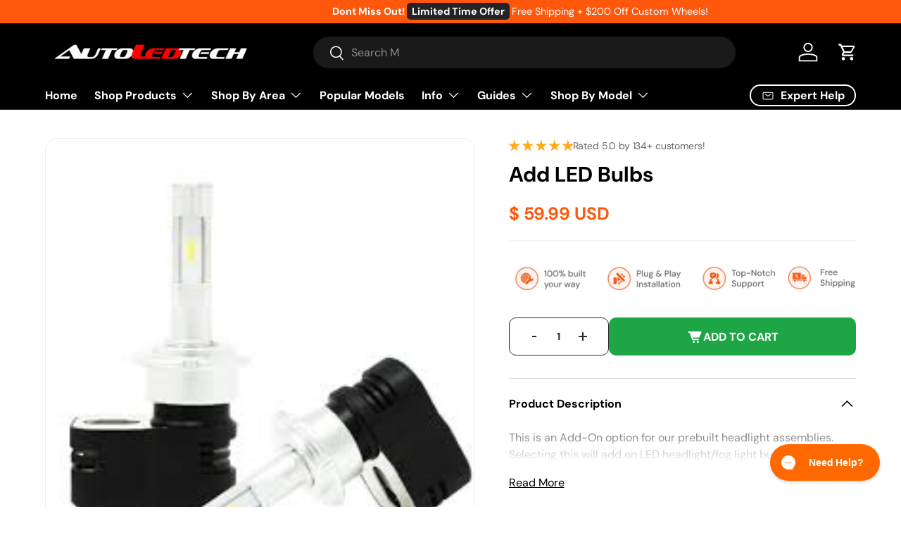

--- FILE ---
content_type: text/html; charset=utf-8
request_url: https://www.autoledtech.com/products/add-led-bulbs
body_size: 81628
content:
<!doctype html>
<html class="no-js" lang="en" dir="ltr">
  <head><link rel="icon" href="//www.autoledtech.com/cdn/shop/files/Favicon.png?crop=center&height=48&v=1613502281&width=48" type="image/png">
      <link rel="apple-touch-icon" href="//www.autoledtech.com/cdn/shop/files/Favicon.png?crop=center&height=180&v=1613502281&width=180">
<div
  id="main-page"
  data-optimizer="layout"
  style="display: block !important;visibility: visible;position: absolute;font-size: 1200px;line-height: 1;word-wrap: break-word;top: 0;left: 0;width: 99vw;height: 1vh;max-width: 99vw;max-height: 1vh;pointer-events: none;z-index: 99999999999;color: transparent;overflow: hidden;"
>
  □
</div>



  <script type="text/javascript">
    const observer1 = new MutationObserver(mutations => {
    mutations.forEach(({
        addedNodes
    }) => {
            addedNodes.forEach(node => {
                // if (node.tagName==='SCRIPT'&&node.innerHTML.includes('customDocumentWrite')){ node.type='text/customInlineScript'}
                if (node.tagName==='SCRIPT'&&node.innerHTML.includes('BOOMR')){ node.type='text/customInlineScript'}
                // if (node.tagName==='SCRIPT'&&node.innerHTML.includes('d(d,e,r,a,n)')){ node.type='text/customInlineScript'}
                if (node.nodeType === 1 && node.tagName === 'SCRIPT' && node.src.includes('klaviyo')) {node.type = 'text/customscript'}
                if (node.tagName==='SCRIPT'&&node.innerHTML.includes('klaviyo')){ node.type='text/customInlineScript'}
                if (node.tagName==='SCRIPT'&&node.innerHTML.includes('gtag')){ node.type='text/customInlineScript'}
                if (node.tagName==='SCRIPT'&&node.innerHTML.includes('googletagmanager')){ node.type='text/customInlineScript'}
                if (node.nodeType === 1 && node.tagName === 'SCRIPT' && node.src.includes('gtag')) {node.type = 'text/customscript'}
                if (node.nodeType === 1 && node.tagName === 'SCRIPT' && node.src.includes('googletagmanager')) {node.type = 'text/customscript'}
                // if (node.tagName==='SCRIPT'&&node.innerHTML.includes('affirm.js')){ node.type='text/customInlineScript'}
              
                // default
                if (node.nodeType === 1 && node.tagName === 'SCRIPT' && node.src.includes('storefront-banner.js')) {node.type = 'text/customscript'}
                if(node.tagName==='SCRIPT'&&node.innerHTML.includes('boomr')){node.type='text/customInlineScript'}
                if(node.tagName==='SCRIPT'&&node.innerHTML.includes('customDocumentWrite')){node.type='text/customInlineScript'}
                if(node.tagName==='SCRIPT'&&node.innerHTML.includes('PreviewBarInjector')){node.type='text/ml_customInlineScript'}
                if(node.tagName==='IFRAME'&&node.src.includes('preview-bar-iframe'))
                {
                node.setAttribute('data-src',node.src); 
                node.removeAttribute('src')
                }
            })
         })
       })
       var uAgent = navigator.userAgent.toLowerCase();
       observer1.observe(document.documentElement, {
      		childList: true,
      		subtree: true,
      		attributes: true
       })
  </script>

    
    
    
    
    
      
      
    
  
<meta charset="utf-8">
<meta name="viewport" content="width=device-width,initial-scale=1">
<title>Add LED Bulbs &ndash; AutoLEDTech.com</title><link rel="canonical" href="https://www.autoledtech.com/products/add-led-bulbs"><link rel="icon" href="//www.autoledtech.com/cdn/shop/files/Favicon.png?crop=center&height=48&v=1613502281&width=48" type="image/png">
  <link rel="apple-touch-icon" href="//www.autoledtech.com/cdn/shop/files/Favicon.png?crop=center&height=180&v=1613502281&width=180"><meta name="description" content="This is an Add-On option for our prebuilt headlight assemblies. Selecting this will add on LED headlight/fog light bulbs."><meta property="og:site_name" content="AutoLEDTech.com">
<meta property="og:url" content="https://www.autoledtech.com/products/add-led-bulbs">
<meta property="og:title" content="Add LED Bulbs">
<meta property="og:type" content="product">
<meta property="og:description" content="This is an Add-On option for our prebuilt headlight assemblies. Selecting this will add on LED headlight/fog light bulbs."><meta property="og:image" content="http://www.autoledtech.com/cdn/shop/files/images_d3e4658b-703c-4bd7-b9ad-6688e74307fa.jpg?crop=center&height=1200&v=1683916375&width=1200">
  <meta property="og:image:secure_url" content="https://www.autoledtech.com/cdn/shop/files/images_d3e4658b-703c-4bd7-b9ad-6688e74307fa.jpg?crop=center&height=1200&v=1683916375&width=1200">
  <meta property="og:image:width" content="225">
  <meta property="og:image:height" content="225"><meta property="og:price:amount" content="59.99">
  <meta property="og:price:currency" content="USD"><meta name="twitter:card" content="summary_large_image">
<meta name="twitter:title" content="Add LED Bulbs">
<meta name="twitter:description" content="This is an Add-On option for our prebuilt headlight assemblies. Selecting this will add on LED headlight/fog light bulbs.">
<link rel="preload" href="//www.autoledtech.com/cdn/shop/t/52/assets/main.css?v=78399676531191965031755767296" as="style">
    <script
      src="//d1liekpayvooaz.cloudfront.net/apps/customizery/customizery.js?shop=halo-logic.myshopify.com"
    ></script><style data-shopify>
@font-face {
  font-family: "DM Sans";
  font-weight: 400;
  font-style: normal;
  font-display: swap;
  src: url("//www.autoledtech.com/cdn/fonts/dm_sans/dmsans_n4.ec80bd4dd7e1a334c969c265873491ae56018d72.woff2") format("woff2"),
       url("//www.autoledtech.com/cdn/fonts/dm_sans/dmsans_n4.87bdd914d8a61247b911147ae68e754d695c58a6.woff") format("woff");
}
@font-face {
  font-family: "DM Sans";
  font-weight: 700;
  font-style: normal;
  font-display: swap;
  src: url("//www.autoledtech.com/cdn/fonts/dm_sans/dmsans_n7.97e21d81502002291ea1de8aefb79170c6946ce5.woff2") format("woff2"),
       url("//www.autoledtech.com/cdn/fonts/dm_sans/dmsans_n7.af5c214f5116410ca1d53a2090665620e78e2e1b.woff") format("woff");
}
@font-face {
  font-family: "DM Sans";
  font-weight: 400;
  font-style: italic;
  font-display: swap;
  src: url("//www.autoledtech.com/cdn/fonts/dm_sans/dmsans_i4.b8fe05e69ee95d5a53155c346957d8cbf5081c1a.woff2") format("woff2"),
       url("//www.autoledtech.com/cdn/fonts/dm_sans/dmsans_i4.403fe28ee2ea63e142575c0aa47684d65f8c23a0.woff") format("woff");
}
@font-face {
  font-family: "DM Sans";
  font-weight: 700;
  font-style: italic;
  font-display: swap;
  src: url("//www.autoledtech.com/cdn/fonts/dm_sans/dmsans_i7.52b57f7d7342eb7255084623d98ab83fd96e7f9b.woff2") format("woff2"),
       url("//www.autoledtech.com/cdn/fonts/dm_sans/dmsans_i7.d5e14ef18a1d4a8ce78a4187580b4eb1759c2eda.woff") format("woff");
}
@font-face {
  font-family: "DM Sans";
  font-weight: 700;
  font-style: normal;
  font-display: swap;
  src: url("//www.autoledtech.com/cdn/fonts/dm_sans/dmsans_n7.97e21d81502002291ea1de8aefb79170c6946ce5.woff2") format("woff2"),
       url("//www.autoledtech.com/cdn/fonts/dm_sans/dmsans_n7.af5c214f5116410ca1d53a2090665620e78e2e1b.woff") format("woff");
}
@font-face {
  font-family: "DM Sans";
  font-weight: 700;
  font-style: normal;
  font-display: swap;
  src: url("//www.autoledtech.com/cdn/fonts/dm_sans/dmsans_n7.97e21d81502002291ea1de8aefb79170c6946ce5.woff2") format("woff2"),
       url("//www.autoledtech.com/cdn/fonts/dm_sans/dmsans_n7.af5c214f5116410ca1d53a2090665620e78e2e1b.woff") format("woff");
}
:root {
        --bg-color: 255 255 255 / 1.0;
        --bg-color-og: 255 255 255 / 1.0;
        --heading-color: 0 0 0;
        --text-color: 0 0 0;
        --text-color-og: 0 0 0;
        --scrollbar-color: 0 0 0;
        --link-color: 42 43 42;
        --link-color-og: 42 43 42;
        --star-color: 255 159 28;--swatch-border-color-default: 204 204 204;
          --swatch-border-color-active: 128 128 128;
          --swatch-card-size: 24px;
          --swatch-variant-picker-size: 64px;--color-scheme-1-bg: 226 226 226 / 1.0;
        --color-scheme-1-grad: linear-gradient(180deg, rgba(244, 244, 244, 1), rgba(244, 244, 244, 1) 100%);
        --color-scheme-1-heading: 42 43 42;
        --color-scheme-1-text: 42 43 42;
        --color-scheme-1-btn-bg: 255 88 13;
        --color-scheme-1-btn-text: 255 255 255;
        --color-scheme-1-btn-bg-hover: 255 124 64;--color-scheme-2-bg: 0 0 0 / 1.0;
        --color-scheme-2-grad: linear-gradient(225deg, rgba(51, 59, 67, 0.88) 8%, rgba(41, 47, 54, 1) 56%, rgba(20, 20, 20, 1) 92%);
        --color-scheme-2-heading: 255 88 13;
        --color-scheme-2-text: 255 255 255;
        --color-scheme-2-btn-bg: 255 88 13;
        --color-scheme-2-btn-text: 255 255 255;
        --color-scheme-2-btn-bg-hover: 255 124 64;--color-scheme-3-bg: 0 0 0 / 1.0;
        --color-scheme-3-grad: linear-gradient(46deg, rgba(234, 73, 0, 1) 8%, rgba(234, 73, 0, 1) 32%, rgba(255, 88, 13, 0.88) 92%);
        --color-scheme-3-heading: 255 255 255;
        --color-scheme-3-text: 255 255 255;
        --color-scheme-3-btn-bg: 42 43 42;
        --color-scheme-3-btn-text: 255 255 255;
        --color-scheme-3-btn-bg-hover: 82 83 82;

        --drawer-bg-color: 255 255 255 / 1.0;
        --drawer-text-color: 42 43 42;

        --panel-bg-color: 244 244 244 / 1.0;
        --panel-heading-color: 42 43 42;
        --panel-text-color: 42 43 42;

        --in-stock-text-color: 44 126 63;
        --low-stock-text-color: 210 134 26;
        --very-low-stock-text-color: 180 12 28;
        --no-stock-text-color: 119 119 119;
        --no-stock-backordered-text-color: 119 119 119;

        --error-bg-color: 252 237 238;
        --error-text-color: 180 12 28;
        --success-bg-color: 232 246 234;
        --success-text-color: 44 126 63;
        --info-bg-color: 228 237 250;
        --info-text-color: 26 102 210;

        --heading-font-family: "DM Sans", sans-serif;
        --heading-font-style: normal;
        --heading-font-weight: 700;
        --heading-scale-start: 4;

        --navigation-font-family: "DM Sans", sans-serif;
        --navigation-font-style: normal;
        --navigation-font-weight: 700;
        --heading-text-transform: uppercase;
--subheading-text-transform: none;
        --body-font-family: "DM Sans", sans-serif;
        --body-font-style: normal;
        --body-font-weight: 400;
        --body-font-size: 16;

        --section-gap: 48;
        --heading-gap: calc(8 * var(--space-unit));--grid-column-gap: 20px;--btn-bg-color: 255 88 13;
        --btn-bg-hover-color: 255 124 64;
        --btn-text-color: 255 255 255;
        --btn-bg-color-og: 255 88 13;
        --btn-text-color-og: 255 255 255;
        --btn-alt-bg-color: 255 255 255;
        --btn-alt-bg-alpha: 1.0;
        --btn-alt-text-color: 42 43 42;
        --btn-border-width: 2px;
        --btn-padding-y: 12px;

        
        --btn-border-radius: 28px;
        

        --btn-lg-border-radius: 50%;
        --btn-icon-border-radius: 50%;
        --input-with-btn-inner-radius: var(--btn-border-radius);

        --input-bg-color: 255 255 255 / 1.0;
        --input-text-color: 0 0 0;
        --input-border-width: 2px;
        --input-border-radius: 26px;
        --textarea-border-radius: 12px;
        --input-border-radius: 28px;
        --input-lg-border-radius: 34px;
        --input-bg-color-diff-3: #f7f7f7;
        --input-bg-color-diff-6: #f0f0f0;

        --modal-border-radius: 16px;
        --modal-overlay-color: 0 0 0;
        --modal-overlay-opacity: 0.4;
        --drawer-border-radius: 16px;
        --overlay-border-radius: 0px;

        --custom-label-bg-color: 13 44 84;
        --custom-label-text-color: 255 255 255;--sale-label-bg-color: 30 165 70;
        --sale-label-text-color: 255 255 255;--new-label-bg-color: 127 184 0;
        --new-label-text-color: 255 255 255;--preorder-label-bg-color: 0 166 237;
        --preorder-label-text-color: 255 255 255;

        --collection-label-color: 0 126 18;

        --page-width: 3000px;
        --gutter-sm: 20px;
        --gutter-md: 32px;
        --gutter-lg: 64px;

        --payment-terms-bg-color: #ffffff;

        --coll-card-bg-color: #F9F9F9;
        --coll-card-border-color: #f2f2f2;

        --card-highlight-bg-color: #F9F9F9;
        --card-highlight-text-color: 85 85 85;
        --card-highlight-border-color: #E1E1E1;--blend-bg-color: #f4f4f4;

        --reading-width: 48em;
      }

      @media (max-width: 769px) {
        :root {
          --reading-width: 36em;
        }
      }</style>

    <link rel="stylesheet" href="//www.autoledtech.com/cdn/shop/t/52/assets/main.css?v=78399676531191965031755767296">
    <script src="//www.autoledtech.com/cdn/shop/t/52/assets/main.js?v=76476094356780495751755767296" defer="defer"></script>
    <script src="//www.autoledtech.com/cdn/shop/t/52/assets/custom.js?v=76217059261497351531755767282" defer="defer"></script><link
        rel="preload"
        href="//www.autoledtech.com/cdn/fonts/dm_sans/dmsans_n4.ec80bd4dd7e1a334c969c265873491ae56018d72.woff2"
        as="font"
        type="font/woff2"
        crossorigin
        fetchpriority="high"
      ><link
        rel="preload"
        href="//www.autoledtech.com/cdn/fonts/dm_sans/dmsans_n7.97e21d81502002291ea1de8aefb79170c6946ce5.woff2"
        as="font"
        type="font/woff2"
        crossorigin
        fetchpriority="high"
      ><script>window.performance && window.performance.mark && window.performance.mark('shopify.content_for_header.start');</script><meta name="facebook-domain-verification" content="g47svlzo9spsi2t4pkgpoj8gu0c7x0">
<meta name="google-site-verification" content="c02bXqrGvf5KCD6jgcD142cC1LiP3egHlt1PRqDQ5jQ">
<meta id="shopify-digital-wallet" name="shopify-digital-wallet" content="/12258430/digital_wallets/dialog">
<meta name="shopify-checkout-api-token" content="20b6609ba9f8ea72d80c62b6f43d1b6b">
<meta id="in-context-paypal-metadata" data-shop-id="12258430" data-venmo-supported="false" data-environment="production" data-locale="en_US" data-paypal-v4="true" data-currency="USD">
<link rel="alternate" type="application/json+oembed" href="https://www.autoledtech.com/products/add-led-bulbs.oembed">
<script async="async" src="/checkouts/internal/preloads.js?locale=en-US"></script>
<link rel="preconnect" href="https://shop.app" crossorigin="anonymous">
<script async="async" src="https://shop.app/checkouts/internal/preloads.js?locale=en-US&shop_id=12258430" crossorigin="anonymous"></script>
<script id="apple-pay-shop-capabilities" type="application/json">{"shopId":12258430,"countryCode":"US","currencyCode":"USD","merchantCapabilities":["supports3DS"],"merchantId":"gid:\/\/shopify\/Shop\/12258430","merchantName":"AutoLEDTech.com","requiredBillingContactFields":["postalAddress","email","phone"],"requiredShippingContactFields":["postalAddress","email","phone"],"shippingType":"shipping","supportedNetworks":["visa","masterCard","amex","discover","elo","jcb"],"total":{"type":"pending","label":"AutoLEDTech.com","amount":"1.00"},"shopifyPaymentsEnabled":true,"supportsSubscriptions":true}</script>
<script id="shopify-features" type="application/json">{"accessToken":"20b6609ba9f8ea72d80c62b6f43d1b6b","betas":["rich-media-storefront-analytics"],"domain":"www.autoledtech.com","predictiveSearch":true,"shopId":12258430,"locale":"en"}</script>
<script>var Shopify = Shopify || {};
Shopify.shop = "halo-logic.myshopify.com";
Shopify.locale = "en";
Shopify.currency = {"active":"USD","rate":"1.0"};
Shopify.country = "US";
Shopify.theme = {"name":"Lantern Sol [Home Page redesign] with Installme...","id":153547211010,"schema_name":"Enterprise","schema_version":"1.6.1","theme_store_id":1657,"role":"main"};
Shopify.theme.handle = "null";
Shopify.theme.style = {"id":null,"handle":null};
Shopify.cdnHost = "www.autoledtech.com/cdn";
Shopify.routes = Shopify.routes || {};
Shopify.routes.root = "/";</script>
<script type="module">!function(o){(o.Shopify=o.Shopify||{}).modules=!0}(window);</script>
<script>!function(o){function n(){var o=[];function n(){o.push(Array.prototype.slice.apply(arguments))}return n.q=o,n}var t=o.Shopify=o.Shopify||{};t.loadFeatures=n(),t.autoloadFeatures=n()}(window);</script>
<script>
  window.ShopifyPay = window.ShopifyPay || {};
  window.ShopifyPay.apiHost = "shop.app\/pay";
  window.ShopifyPay.redirectState = null;
</script>
<script id="shop-js-analytics" type="application/json">{"pageType":"product"}</script>
<script defer="defer" async type="module" src="//www.autoledtech.com/cdn/shopifycloud/shop-js/modules/v2/client.init-shop-cart-sync_BT-GjEfc.en.esm.js"></script>
<script defer="defer" async type="module" src="//www.autoledtech.com/cdn/shopifycloud/shop-js/modules/v2/chunk.common_D58fp_Oc.esm.js"></script>
<script defer="defer" async type="module" src="//www.autoledtech.com/cdn/shopifycloud/shop-js/modules/v2/chunk.modal_xMitdFEc.esm.js"></script>
<script type="module">
  await import("//www.autoledtech.com/cdn/shopifycloud/shop-js/modules/v2/client.init-shop-cart-sync_BT-GjEfc.en.esm.js");
await import("//www.autoledtech.com/cdn/shopifycloud/shop-js/modules/v2/chunk.common_D58fp_Oc.esm.js");
await import("//www.autoledtech.com/cdn/shopifycloud/shop-js/modules/v2/chunk.modal_xMitdFEc.esm.js");

  window.Shopify.SignInWithShop?.initShopCartSync?.({"fedCMEnabled":true,"windoidEnabled":true});

</script>
<script defer="defer" async type="module" src="//www.autoledtech.com/cdn/shopifycloud/shop-js/modules/v2/client.payment-terms_Ci9AEqFq.en.esm.js"></script>
<script defer="defer" async type="module" src="//www.autoledtech.com/cdn/shopifycloud/shop-js/modules/v2/chunk.common_D58fp_Oc.esm.js"></script>
<script defer="defer" async type="module" src="//www.autoledtech.com/cdn/shopifycloud/shop-js/modules/v2/chunk.modal_xMitdFEc.esm.js"></script>
<script type="module">
  await import("//www.autoledtech.com/cdn/shopifycloud/shop-js/modules/v2/client.payment-terms_Ci9AEqFq.en.esm.js");
await import("//www.autoledtech.com/cdn/shopifycloud/shop-js/modules/v2/chunk.common_D58fp_Oc.esm.js");
await import("//www.autoledtech.com/cdn/shopifycloud/shop-js/modules/v2/chunk.modal_xMitdFEc.esm.js");

  
</script>
<script>
  window.Shopify = window.Shopify || {};
  if (!window.Shopify.featureAssets) window.Shopify.featureAssets = {};
  window.Shopify.featureAssets['shop-js'] = {"shop-cart-sync":["modules/v2/client.shop-cart-sync_DZOKe7Ll.en.esm.js","modules/v2/chunk.common_D58fp_Oc.esm.js","modules/v2/chunk.modal_xMitdFEc.esm.js"],"init-fed-cm":["modules/v2/client.init-fed-cm_B6oLuCjv.en.esm.js","modules/v2/chunk.common_D58fp_Oc.esm.js","modules/v2/chunk.modal_xMitdFEc.esm.js"],"shop-cash-offers":["modules/v2/client.shop-cash-offers_D2sdYoxE.en.esm.js","modules/v2/chunk.common_D58fp_Oc.esm.js","modules/v2/chunk.modal_xMitdFEc.esm.js"],"shop-login-button":["modules/v2/client.shop-login-button_QeVjl5Y3.en.esm.js","modules/v2/chunk.common_D58fp_Oc.esm.js","modules/v2/chunk.modal_xMitdFEc.esm.js"],"pay-button":["modules/v2/client.pay-button_DXTOsIq6.en.esm.js","modules/v2/chunk.common_D58fp_Oc.esm.js","modules/v2/chunk.modal_xMitdFEc.esm.js"],"shop-button":["modules/v2/client.shop-button_DQZHx9pm.en.esm.js","modules/v2/chunk.common_D58fp_Oc.esm.js","modules/v2/chunk.modal_xMitdFEc.esm.js"],"avatar":["modules/v2/client.avatar_BTnouDA3.en.esm.js"],"init-windoid":["modules/v2/client.init-windoid_CR1B-cfM.en.esm.js","modules/v2/chunk.common_D58fp_Oc.esm.js","modules/v2/chunk.modal_xMitdFEc.esm.js"],"init-shop-for-new-customer-accounts":["modules/v2/client.init-shop-for-new-customer-accounts_C_vY_xzh.en.esm.js","modules/v2/client.shop-login-button_QeVjl5Y3.en.esm.js","modules/v2/chunk.common_D58fp_Oc.esm.js","modules/v2/chunk.modal_xMitdFEc.esm.js"],"init-shop-email-lookup-coordinator":["modules/v2/client.init-shop-email-lookup-coordinator_BI7n9ZSv.en.esm.js","modules/v2/chunk.common_D58fp_Oc.esm.js","modules/v2/chunk.modal_xMitdFEc.esm.js"],"init-shop-cart-sync":["modules/v2/client.init-shop-cart-sync_BT-GjEfc.en.esm.js","modules/v2/chunk.common_D58fp_Oc.esm.js","modules/v2/chunk.modal_xMitdFEc.esm.js"],"shop-toast-manager":["modules/v2/client.shop-toast-manager_DiYdP3xc.en.esm.js","modules/v2/chunk.common_D58fp_Oc.esm.js","modules/v2/chunk.modal_xMitdFEc.esm.js"],"init-customer-accounts":["modules/v2/client.init-customer-accounts_D9ZNqS-Q.en.esm.js","modules/v2/client.shop-login-button_QeVjl5Y3.en.esm.js","modules/v2/chunk.common_D58fp_Oc.esm.js","modules/v2/chunk.modal_xMitdFEc.esm.js"],"init-customer-accounts-sign-up":["modules/v2/client.init-customer-accounts-sign-up_iGw4briv.en.esm.js","modules/v2/client.shop-login-button_QeVjl5Y3.en.esm.js","modules/v2/chunk.common_D58fp_Oc.esm.js","modules/v2/chunk.modal_xMitdFEc.esm.js"],"shop-follow-button":["modules/v2/client.shop-follow-button_CqMgW2wH.en.esm.js","modules/v2/chunk.common_D58fp_Oc.esm.js","modules/v2/chunk.modal_xMitdFEc.esm.js"],"checkout-modal":["modules/v2/client.checkout-modal_xHeaAweL.en.esm.js","modules/v2/chunk.common_D58fp_Oc.esm.js","modules/v2/chunk.modal_xMitdFEc.esm.js"],"shop-login":["modules/v2/client.shop-login_D91U-Q7h.en.esm.js","modules/v2/chunk.common_D58fp_Oc.esm.js","modules/v2/chunk.modal_xMitdFEc.esm.js"],"lead-capture":["modules/v2/client.lead-capture_BJmE1dJe.en.esm.js","modules/v2/chunk.common_D58fp_Oc.esm.js","modules/v2/chunk.modal_xMitdFEc.esm.js"],"payment-terms":["modules/v2/client.payment-terms_Ci9AEqFq.en.esm.js","modules/v2/chunk.common_D58fp_Oc.esm.js","modules/v2/chunk.modal_xMitdFEc.esm.js"]};
</script>
<script>(function() {
  var isLoaded = false;
  function asyncLoad() {
    if (isLoaded) return;
    isLoaded = true;
    var urls = ["\/\/d1liekpayvooaz.cloudfront.net\/apps\/customizery\/customizery.js?shop=halo-logic.myshopify.com","\/\/www.powr.io\/powr.js?powr-token=halo-logic.myshopify.com\u0026external-type=shopify\u0026shop=halo-logic.myshopify.com","https:\/\/shopify-simplemaps.s3.amazonaws.com\/shared\/load_simplemaps.js?shop=halo-logic.myshopify.com","https:\/\/cdn.shopify.com\/s\/files\/1\/1225\/8430\/t\/20\/assets\/affirmShopify.js?v=1676931181\u0026shop=halo-logic.myshopify.com","https:\/\/cdn.shopify.com\/s\/files\/1\/1225\/8430\/t\/52\/assets\/instant-pixel-site_b9c11668786249479d6de39343684df3.js?v=1768572158\u0026shop=halo-logic.myshopify.com"];
    for (var i = 0; i < urls.length; i++) {
      var s = document.createElement('script');
      s.type = 'text/javascript';
      s.async = true;
      s.src = urls[i];
      var x = document.getElementsByTagName('script')[0];
      x.parentNode.insertBefore(s, x);
    }
  };
  if(window.attachEvent) {
    window.attachEvent('onload', asyncLoad);
  } else {
    window.addEventListener('load', asyncLoad, false);
  }
})();</script>
<script id="__st">var __st={"a":12258430,"offset":-21600,"reqid":"ffb202cc-e994-46be-b024-d50367ae92c3-1769050786","pageurl":"www.autoledtech.com\/products\/add-led-bulbs","u":"7cb25ec796f5","p":"product","rtyp":"product","rid":8020997636354};</script>
<script>window.ShopifyPaypalV4VisibilityTracking = true;</script>
<script id="captcha-bootstrap">!function(){'use strict';const t='contact',e='account',n='new_comment',o=[[t,t],['blogs',n],['comments',n],[t,'customer']],c=[[e,'customer_login'],[e,'guest_login'],[e,'recover_customer_password'],[e,'create_customer']],r=t=>t.map((([t,e])=>`form[action*='/${t}']:not([data-nocaptcha='true']) input[name='form_type'][value='${e}']`)).join(','),a=t=>()=>t?[...document.querySelectorAll(t)].map((t=>t.form)):[];function s(){const t=[...o],e=r(t);return a(e)}const i='password',u='form_key',d=['recaptcha-v3-token','g-recaptcha-response','h-captcha-response',i],f=()=>{try{return window.sessionStorage}catch{return}},m='__shopify_v',_=t=>t.elements[u];function p(t,e,n=!1){try{const o=window.sessionStorage,c=JSON.parse(o.getItem(e)),{data:r}=function(t){const{data:e,action:n}=t;return t[m]||n?{data:e,action:n}:{data:t,action:n}}(c);for(const[e,n]of Object.entries(r))t.elements[e]&&(t.elements[e].value=n);n&&o.removeItem(e)}catch(o){console.error('form repopulation failed',{error:o})}}const l='form_type',E='cptcha';function T(t){t.dataset[E]=!0}const w=window,h=w.document,L='Shopify',v='ce_forms',y='captcha';let A=!1;((t,e)=>{const n=(g='f06e6c50-85a8-45c8-87d0-21a2b65856fe',I='https://cdn.shopify.com/shopifycloud/storefront-forms-hcaptcha/ce_storefront_forms_captcha_hcaptcha.v1.5.2.iife.js',D={infoText:'Protected by hCaptcha',privacyText:'Privacy',termsText:'Terms'},(t,e,n)=>{const o=w[L][v],c=o.bindForm;if(c)return c(t,g,e,D).then(n);var r;o.q.push([[t,g,e,D],n]),r=I,A||(h.body.append(Object.assign(h.createElement('script'),{id:'captcha-provider',async:!0,src:r})),A=!0)});var g,I,D;w[L]=w[L]||{},w[L][v]=w[L][v]||{},w[L][v].q=[],w[L][y]=w[L][y]||{},w[L][y].protect=function(t,e){n(t,void 0,e),T(t)},Object.freeze(w[L][y]),function(t,e,n,w,h,L){const[v,y,A,g]=function(t,e,n){const i=e?o:[],u=t?c:[],d=[...i,...u],f=r(d),m=r(i),_=r(d.filter((([t,e])=>n.includes(e))));return[a(f),a(m),a(_),s()]}(w,h,L),I=t=>{const e=t.target;return e instanceof HTMLFormElement?e:e&&e.form},D=t=>v().includes(t);t.addEventListener('submit',(t=>{const e=I(t);if(!e)return;const n=D(e)&&!e.dataset.hcaptchaBound&&!e.dataset.recaptchaBound,o=_(e),c=g().includes(e)&&(!o||!o.value);(n||c)&&t.preventDefault(),c&&!n&&(function(t){try{if(!f())return;!function(t){const e=f();if(!e)return;const n=_(t);if(!n)return;const o=n.value;o&&e.removeItem(o)}(t);const e=Array.from(Array(32),(()=>Math.random().toString(36)[2])).join('');!function(t,e){_(t)||t.append(Object.assign(document.createElement('input'),{type:'hidden',name:u})),t.elements[u].value=e}(t,e),function(t,e){const n=f();if(!n)return;const o=[...t.querySelectorAll(`input[type='${i}']`)].map((({name:t})=>t)),c=[...d,...o],r={};for(const[a,s]of new FormData(t).entries())c.includes(a)||(r[a]=s);n.setItem(e,JSON.stringify({[m]:1,action:t.action,data:r}))}(t,e)}catch(e){console.error('failed to persist form',e)}}(e),e.submit())}));const S=(t,e)=>{t&&!t.dataset[E]&&(n(t,e.some((e=>e===t))),T(t))};for(const o of['focusin','change'])t.addEventListener(o,(t=>{const e=I(t);D(e)&&S(e,y())}));const B=e.get('form_key'),M=e.get(l),P=B&&M;t.addEventListener('DOMContentLoaded',(()=>{const t=y();if(P)for(const e of t)e.elements[l].value===M&&p(e,B);[...new Set([...A(),...v().filter((t=>'true'===t.dataset.shopifyCaptcha))])].forEach((e=>S(e,t)))}))}(h,new URLSearchParams(w.location.search),n,t,e,['guest_login'])})(!0,!0)}();</script>
<script integrity="sha256-4kQ18oKyAcykRKYeNunJcIwy7WH5gtpwJnB7kiuLZ1E=" data-source-attribution="shopify.loadfeatures" defer="defer" src="//www.autoledtech.com/cdn/shopifycloud/storefront/assets/storefront/load_feature-a0a9edcb.js" crossorigin="anonymous"></script>
<script crossorigin="anonymous" defer="defer" src="//www.autoledtech.com/cdn/shopifycloud/storefront/assets/shopify_pay/storefront-65b4c6d7.js?v=20250812"></script>
<script data-source-attribution="shopify.dynamic_checkout.dynamic.init">var Shopify=Shopify||{};Shopify.PaymentButton=Shopify.PaymentButton||{isStorefrontPortableWallets:!0,init:function(){window.Shopify.PaymentButton.init=function(){};var t=document.createElement("script");t.src="https://www.autoledtech.com/cdn/shopifycloud/portable-wallets/latest/portable-wallets.en.js",t.type="module",document.head.appendChild(t)}};
</script>
<script data-source-attribution="shopify.dynamic_checkout.buyer_consent">
  function portableWalletsHideBuyerConsent(e){var t=document.getElementById("shopify-buyer-consent"),n=document.getElementById("shopify-subscription-policy-button");t&&n&&(t.classList.add("hidden"),t.setAttribute("aria-hidden","true"),n.removeEventListener("click",e))}function portableWalletsShowBuyerConsent(e){var t=document.getElementById("shopify-buyer-consent"),n=document.getElementById("shopify-subscription-policy-button");t&&n&&(t.classList.remove("hidden"),t.removeAttribute("aria-hidden"),n.addEventListener("click",e))}window.Shopify?.PaymentButton&&(window.Shopify.PaymentButton.hideBuyerConsent=portableWalletsHideBuyerConsent,window.Shopify.PaymentButton.showBuyerConsent=portableWalletsShowBuyerConsent);
</script>
<script>
  function portableWalletsCleanup(e){e&&e.src&&console.error("Failed to load portable wallets script "+e.src);var t=document.querySelectorAll("shopify-accelerated-checkout .shopify-payment-button__skeleton, shopify-accelerated-checkout-cart .wallet-cart-button__skeleton"),e=document.getElementById("shopify-buyer-consent");for(let e=0;e<t.length;e++)t[e].remove();e&&e.remove()}function portableWalletsNotLoadedAsModule(e){e instanceof ErrorEvent&&"string"==typeof e.message&&e.message.includes("import.meta")&&"string"==typeof e.filename&&e.filename.includes("portable-wallets")&&(window.removeEventListener("error",portableWalletsNotLoadedAsModule),window.Shopify.PaymentButton.failedToLoad=e,"loading"===document.readyState?document.addEventListener("DOMContentLoaded",window.Shopify.PaymentButton.init):window.Shopify.PaymentButton.init())}window.addEventListener("error",portableWalletsNotLoadedAsModule);
</script>

<script type="module" src="https://www.autoledtech.com/cdn/shopifycloud/portable-wallets/latest/portable-wallets.en.js" onError="portableWalletsCleanup(this)" crossorigin="anonymous"></script>
<script nomodule>
  document.addEventListener("DOMContentLoaded", portableWalletsCleanup);
</script>

<script id='scb4127' type='text/javascript' async='' src='https://www.autoledtech.com/cdn/shopifycloud/privacy-banner/storefront-banner.js'></script><link id="shopify-accelerated-checkout-styles" rel="stylesheet" media="screen" href="https://www.autoledtech.com/cdn/shopifycloud/portable-wallets/latest/accelerated-checkout-backwards-compat.css" crossorigin="anonymous">
<style id="shopify-accelerated-checkout-cart">
        #shopify-buyer-consent {
  margin-top: 1em;
  display: inline-block;
  width: 100%;
}

#shopify-buyer-consent.hidden {
  display: none;
}

#shopify-subscription-policy-button {
  background: none;
  border: none;
  padding: 0;
  text-decoration: underline;
  font-size: inherit;
  cursor: pointer;
}

#shopify-subscription-policy-button::before {
  box-shadow: none;
}

      </style>
<script id="sections-script" data-sections="header,footer" defer="defer" src="//www.autoledtech.com/cdn/shop/t/52/compiled_assets/scripts.js?v=21289"></script>
<script>window.performance && window.performance.mark && window.performance.mark('shopify.content_for_header.end');</script>
    
<script src="//www.autoledtech.com/cdn/shop/t/52/assets/blur-messages.js?v=98620774460636405321755767274" defer="defer"></script>

    <script>
      document.documentElement.className = document.documentElement.className.replace('no-js', 'js');
    </script><!-- CC Custom Head Start --><!-- CC Custom Head End -->


    <script type="text/javascript">
      (function(c,l,a,r,i,t,y){
          c[a]=c[a]||function(){(c[a].q=c[a].q||[]).push(arguments)};
          t=l.createElement(r);t.async=1;t.src="https://www.clarity.ms/tag/"+i;
          y=l.getElementsByTagName(r)[0];y.parentNode.insertBefore(t,y);
      })(window, document, "clarity", "script", "rygol9aex5");
    </script>
  <!-- BEGIN app block: shopify://apps/judge-me-reviews/blocks/judgeme_core/61ccd3b1-a9f2-4160-9fe9-4fec8413e5d8 --><!-- Start of Judge.me Core -->






<link rel="dns-prefetch" href="https://cdnwidget.judge.me">
<link rel="dns-prefetch" href="https://cdn.judge.me">
<link rel="dns-prefetch" href="https://cdn1.judge.me">
<link rel="dns-prefetch" href="https://api.judge.me">

<script data-cfasync='false' class='jdgm-settings-script'>window.jdgmSettings={"pagination":5,"disable_web_reviews":false,"badge_no_review_text":"No reviews","badge_n_reviews_text":"Rated {{ average_rating_1_decimal }} by 134+ customers!","badge_star_color":"#FFA816","hide_badge_preview_if_no_reviews":true,"badge_hide_text":false,"enforce_center_preview_badge":false,"widget_title":"Customer Reviews","widget_open_form_text":"Write a review","widget_close_form_text":"Cancel review","widget_refresh_page_text":"Refresh page","widget_summary_text":"Based on {{ number_of_reviews }} review/reviews","widget_no_review_text":"Be the first to write a review","widget_name_field_text":"Display name","widget_verified_name_field_text":"Verified Name (public)","widget_name_placeholder_text":"Display name","widget_required_field_error_text":"This field is required.","widget_email_field_text":"Email address","widget_verified_email_field_text":"Verified Email (private, can not be edited)","widget_email_placeholder_text":"Your email address","widget_email_field_error_text":"Please enter a valid email address.","widget_rating_field_text":"Rating","widget_review_title_field_text":"Review Title","widget_review_title_placeholder_text":"Give your review a title","widget_review_body_field_text":"Review content","widget_review_body_placeholder_text":"Start writing here...","widget_pictures_field_text":"Picture/Video (optional)","widget_submit_review_text":"Submit Review","widget_submit_verified_review_text":"Submit Verified Review","widget_submit_success_msg_with_auto_publish":"Thank you! Please refresh the page in a few moments to see your review. You can remove or edit your review by logging into \u003ca href='https://judge.me/login' target='_blank' rel='nofollow noopener'\u003eJudge.me\u003c/a\u003e","widget_submit_success_msg_no_auto_publish":"Thank you! Your review will be published as soon as it is approved by the shop admin. You can remove or edit your review by logging into \u003ca href='https://judge.me/login' target='_blank' rel='nofollow noopener'\u003eJudge.me\u003c/a\u003e","widget_show_default_reviews_out_of_total_text":"Showing {{ n_reviews_shown }} out of {{ n_reviews }} reviews.","widget_show_all_link_text":"Show all","widget_show_less_link_text":"Show less","widget_author_said_text":"{{ reviewer_name }} said:","widget_days_text":"{{ n }} days ago","widget_weeks_text":"{{ n }} week/weeks ago","widget_months_text":"{{ n }} month/months ago","widget_years_text":"{{ n }} year/years ago","widget_yesterday_text":"Yesterday","widget_today_text":"Today","widget_replied_text":"\u003e\u003e {{ shop_name }} replied:","widget_read_more_text":"Read more","widget_reviewer_name_as_initial":"","widget_rating_filter_color":"#000000","widget_rating_filter_see_all_text":"See all reviews","widget_sorting_most_recent_text":"Most Recent","widget_sorting_highest_rating_text":"Highest Rating","widget_sorting_lowest_rating_text":"Lowest Rating","widget_sorting_with_pictures_text":"Only Pictures","widget_sorting_most_helpful_text":"Most Helpful","widget_open_question_form_text":"Ask a question","widget_reviews_subtab_text":"Reviews","widget_questions_subtab_text":"Questions","widget_question_label_text":"Question","widget_answer_label_text":"Answer","widget_question_placeholder_text":"Write your question here","widget_submit_question_text":"Submit Question","widget_question_submit_success_text":"Thank you for your question! We will notify you once it gets answered.","widget_star_color":"#FFA816","verified_badge_text":"Verified","verified_badge_bg_color":"","verified_badge_text_color":"","verified_badge_placement":"left-of-reviewer-name","widget_review_max_height":"","widget_hide_border":false,"widget_social_share":false,"widget_thumb":true,"widget_review_location_show":false,"widget_location_format":"city_state_code_only","all_reviews_include_out_of_store_products":false,"all_reviews_out_of_store_text":"(out of store)","all_reviews_pagination":100,"all_reviews_product_name_prefix_text":"about","enable_review_pictures":true,"enable_question_anwser":true,"widget_theme":"default","review_date_format":"mm/dd/yyyy","default_sort_method":"most-recent","widget_product_reviews_subtab_text":"Product Reviews","widget_shop_reviews_subtab_text":"Shop Reviews","widget_other_products_reviews_text":"Reviews for other products","widget_store_reviews_subtab_text":"Store reviews","widget_no_store_reviews_text":"This store hasn't received any reviews yet","widget_web_restriction_product_reviews_text":"This product hasn't received any reviews yet","widget_no_items_text":"No items found","widget_show_more_text":"Show more","widget_write_a_store_review_text":"Write a Store Review","widget_other_languages_heading":"Reviews in Other Languages","widget_translate_review_text":"Translate review to {{ language }}","widget_translating_review_text":"Translating...","widget_show_original_translation_text":"Show original ({{ language }})","widget_translate_review_failed_text":"Review couldn't be translated.","widget_translate_review_retry_text":"Retry","widget_translate_review_try_again_later_text":"Try again later","show_product_url_for_grouped_product":false,"widget_sorting_pictures_first_text":"Pictures First","show_pictures_on_all_rev_page_mobile":false,"show_pictures_on_all_rev_page_desktop":false,"floating_tab_hide_mobile_install_preference":false,"floating_tab_button_name":"★ Reviews","floating_tab_title":"Let customers speak for us","floating_tab_button_color":"","floating_tab_button_background_color":"","floating_tab_url":"","floating_tab_url_enabled":false,"floating_tab_tab_style":"text","all_reviews_text_badge_text":"Customers rate us {{ shop.metafields.judgeme.all_reviews_rating | round: 1 }}/5 based on {{ shop.metafields.judgeme.all_reviews_count }} reviews.","all_reviews_text_badge_text_branded_style":"{{ shop.metafields.judgeme.all_reviews_rating | round: 1 }} out of 5 stars based on {{ shop.metafields.judgeme.all_reviews_count }} reviews","is_all_reviews_text_badge_a_link":false,"show_stars_for_all_reviews_text_badge":false,"all_reviews_text_badge_url":"","all_reviews_text_style":"branded","all_reviews_text_color_style":"judgeme_brand_color","all_reviews_text_color":"#108474","all_reviews_text_show_jm_brand":true,"featured_carousel_show_header":false,"featured_carousel_title":"Hear from our customers","testimonials_carousel_title":"Customers are saying","videos_carousel_title":"Real customer stories","cards_carousel_title":"Customers are saying","featured_carousel_count_text":"from {{ n }} reviews","featured_carousel_add_link_to_all_reviews_page":false,"featured_carousel_url":"","featured_carousel_show_images":true,"featured_carousel_autoslide_interval":5,"featured_carousel_arrows_on_the_sides":true,"featured_carousel_height":250,"featured_carousel_width":80,"featured_carousel_image_size":0,"featured_carousel_image_height":250,"featured_carousel_arrow_color":"#FFFFFF","verified_count_badge_style":"branded","verified_count_badge_orientation":"horizontal","verified_count_badge_color_style":"judgeme_brand_color","verified_count_badge_color":"#108474","is_verified_count_badge_a_link":false,"verified_count_badge_url":"","verified_count_badge_show_jm_brand":true,"widget_rating_preset_default":5,"widget_first_sub_tab":"product-reviews","widget_show_histogram":true,"widget_histogram_use_custom_color":true,"widget_pagination_use_custom_color":true,"widget_star_use_custom_color":false,"widget_verified_badge_use_custom_color":false,"widget_write_review_use_custom_color":false,"picture_reminder_submit_button":"Upload Pictures","enable_review_videos":false,"mute_video_by_default":false,"widget_sorting_videos_first_text":"Videos First","widget_review_pending_text":"Pending","featured_carousel_items_for_large_screen":3,"social_share_options_order":"Facebook,Twitter","remove_microdata_snippet":true,"disable_json_ld":false,"enable_json_ld_products":false,"preview_badge_show_question_text":true,"preview_badge_no_question_text":"No questions","preview_badge_n_question_text":"{{ number_of_questions }} question/questions","qa_badge_show_icon":false,"qa_badge_icon_color":"#FBCD0A","qa_badge_position":"same-row","remove_judgeme_branding":true,"widget_add_search_bar":false,"widget_search_bar_placeholder":"Search","widget_sorting_verified_only_text":"Verified only","featured_carousel_theme":"gallery","featured_carousel_show_rating":true,"featured_carousel_show_title":true,"featured_carousel_show_body":true,"featured_carousel_show_date":false,"featured_carousel_show_reviewer":true,"featured_carousel_show_product":false,"featured_carousel_header_background_color":"#108474","featured_carousel_header_text_color":"#ffffff","featured_carousel_name_product_separator":"reviewed","featured_carousel_full_star_background":"#108474","featured_carousel_empty_star_background":"#dadada","featured_carousel_vertical_theme_background":"#f9fafb","featured_carousel_verified_badge_enable":true,"featured_carousel_verified_badge_color":"#108474","featured_carousel_border_style":"round","featured_carousel_review_line_length_limit":3,"featured_carousel_more_reviews_button_text":"See all reviews","featured_carousel_view_product_button_text":"View product","all_reviews_page_load_reviews_on":"scroll","all_reviews_page_load_more_text":"Load More Reviews","disable_fb_tab_reviews":false,"enable_ajax_cdn_cache":false,"widget_advanced_speed_features":5,"widget_public_name_text":"displayed publicly like","default_reviewer_name":"John Smith","default_reviewer_name_has_non_latin":true,"widget_reviewer_anonymous":"Anonymous","medals_widget_title":"Judge.me Review Medals","medals_widget_background_color":"#ffffff","medals_widget_position":"footer_all_pages","medals_widget_border_color":"#f9fafb","medals_widget_verified_text_position":"left","medals_widget_use_monochromatic_version":false,"medals_widget_elements_color":"#108474","show_reviewer_avatar":true,"widget_invalid_yt_video_url_error_text":"Not a YouTube video URL","widget_max_length_field_error_text":"Please enter no more than {0} characters.","widget_show_country_flag":false,"widget_show_collected_via_shop_app":true,"widget_verified_by_shop_badge_style":"light","widget_verified_by_shop_text":"Verified by Shop","widget_show_photo_gallery":true,"widget_load_with_code_splitting":true,"widget_ugc_install_preference":false,"widget_ugc_title":"Made by us, Shared by you","widget_ugc_subtitle":"Tag us to see your picture featured in our page","widget_ugc_arrows_color":"#ffffff","widget_ugc_primary_button_text":"Buy Now","widget_ugc_primary_button_background_color":"#108474","widget_ugc_primary_button_text_color":"#ffffff","widget_ugc_primary_button_border_width":"0","widget_ugc_primary_button_border_style":"none","widget_ugc_primary_button_border_color":"#108474","widget_ugc_primary_button_border_radius":"25","widget_ugc_secondary_button_text":"Load More","widget_ugc_secondary_button_background_color":"#ffffff","widget_ugc_secondary_button_text_color":"#108474","widget_ugc_secondary_button_border_width":"2","widget_ugc_secondary_button_border_style":"solid","widget_ugc_secondary_button_border_color":"#108474","widget_ugc_secondary_button_border_radius":"25","widget_ugc_reviews_button_text":"View Reviews","widget_ugc_reviews_button_background_color":"#ffffff","widget_ugc_reviews_button_text_color":"#108474","widget_ugc_reviews_button_border_width":"2","widget_ugc_reviews_button_border_style":"solid","widget_ugc_reviews_button_border_color":"#108474","widget_ugc_reviews_button_border_radius":"25","widget_ugc_reviews_button_link_to":"judgeme-reviews-page","widget_ugc_show_post_date":true,"widget_ugc_max_width":"800","widget_rating_metafield_value_type":true,"widget_primary_color":"#FF580D","widget_enable_secondary_color":false,"widget_secondary_color":"#edf5f5","widget_summary_average_rating_text":"{{ average_rating }} out of 5","widget_media_grid_title":"Customer photos \u0026 videos","widget_media_grid_see_more_text":"See more","widget_round_style":true,"widget_show_product_medals":true,"widget_verified_by_judgeme_text":"Verified by Judge.me","widget_show_store_medals":true,"widget_verified_by_judgeme_text_in_store_medals":"Verified by Judge.me","widget_media_field_exceed_quantity_message":"Sorry, we can only accept {{ max_media }} for one review.","widget_media_field_exceed_limit_message":"{{ file_name }} is too large, please select a {{ media_type }} less than {{ size_limit }}MB.","widget_review_submitted_text":"Review Submitted!","widget_question_submitted_text":"Question Submitted!","widget_close_form_text_question":"Cancel","widget_write_your_answer_here_text":"Write your answer here","widget_enabled_branded_link":true,"widget_show_collected_by_judgeme":true,"widget_reviewer_name_color":"","widget_write_review_text_color":"","widget_write_review_bg_color":"","widget_collected_by_judgeme_text":"collected by Judge.me","widget_pagination_type":"load_more","widget_load_more_text":"Load More","widget_load_more_color":"#181B1B","widget_full_review_text":"Full Review","widget_read_more_reviews_text":"Read More Reviews","widget_read_questions_text":"Read Questions","widget_questions_and_answers_text":"Questions \u0026 Answers","widget_verified_by_text":"Verified by","widget_verified_text":"Verified","widget_number_of_reviews_text":"{{ number_of_reviews }} reviews","widget_back_button_text":"Back","widget_next_button_text":"Next","widget_custom_forms_filter_button":"Filters","custom_forms_style":"horizontal","widget_show_review_information":false,"how_reviews_are_collected":"How reviews are collected?","widget_show_review_keywords":false,"widget_gdpr_statement":"How we use your data: We'll only contact you about the review you left, and only if necessary. By submitting your review, you agree to Judge.me's \u003ca href='https://judge.me/terms' target='_blank' rel='nofollow noopener'\u003eterms\u003c/a\u003e, \u003ca href='https://judge.me/privacy' target='_blank' rel='nofollow noopener'\u003eprivacy\u003c/a\u003e and \u003ca href='https://judge.me/content-policy' target='_blank' rel='nofollow noopener'\u003econtent\u003c/a\u003e policies.","widget_multilingual_sorting_enabled":false,"widget_translate_review_content_enabled":false,"widget_translate_review_content_method":"manual","popup_widget_review_selection":"automatically_with_pictures","popup_widget_round_border_style":true,"popup_widget_show_title":true,"popup_widget_show_body":true,"popup_widget_show_reviewer":false,"popup_widget_show_product":true,"popup_widget_show_pictures":true,"popup_widget_use_review_picture":true,"popup_widget_show_on_home_page":true,"popup_widget_show_on_product_page":true,"popup_widget_show_on_collection_page":true,"popup_widget_show_on_cart_page":false,"popup_widget_position":"bottom_left","popup_widget_first_review_delay":5,"popup_widget_duration":7,"popup_widget_interval":7,"popup_widget_review_count":3,"popup_widget_hide_on_mobile":true,"review_snippet_widget_round_border_style":true,"review_snippet_widget_card_color":"#FFFFFF","review_snippet_widget_slider_arrows_background_color":"#FFFFFF","review_snippet_widget_slider_arrows_color":"#000000","review_snippet_widget_star_color":"#108474","show_product_variant":false,"all_reviews_product_variant_label_text":"Variant: ","widget_show_verified_branding":false,"widget_ai_summary_title":"Customers say","widget_ai_summary_disclaimer":"AI-powered review summary based on recent customer reviews","widget_show_ai_summary":false,"widget_show_ai_summary_bg":false,"widget_show_review_title_input":true,"redirect_reviewers_invited_via_email":"external_form","request_store_review_after_product_review":false,"request_review_other_products_in_order":false,"review_form_color_scheme":"default","review_form_corner_style":"square","review_form_star_color":{},"review_form_text_color":"#333333","review_form_background_color":"#ffffff","review_form_field_background_color":"#fafafa","review_form_button_color":{},"review_form_button_text_color":"#ffffff","review_form_modal_overlay_color":"#000000","review_content_screen_title_text":"How would you rate this product?","review_content_introduction_text":"We would love it if you would share a bit about your experience.","store_review_form_title_text":"How would you rate this store?","store_review_form_introduction_text":"We would love it if you would share a bit about your experience.","show_review_guidance_text":true,"one_star_review_guidance_text":"Poor","five_star_review_guidance_text":"Great","customer_information_screen_title_text":"About you","customer_information_introduction_text":"Please tell us more about you.","custom_questions_screen_title_text":"Your experience in more detail","custom_questions_introduction_text":"Here are a few questions to help us understand more about your experience.","review_submitted_screen_title_text":"Thanks for your review!","review_submitted_screen_thank_you_text":"We are processing it and it will appear on the store soon.","review_submitted_screen_email_verification_text":"Please confirm your email by clicking the link we just sent you. This helps us keep reviews authentic.","review_submitted_request_store_review_text":"Would you like to share your experience of shopping with us?","review_submitted_review_other_products_text":"Would you like to review these products?","store_review_screen_title_text":"Would you like to share your experience of shopping with us?","store_review_introduction_text":"We value your feedback and use it to improve. Please share any thoughts or suggestions you have.","reviewer_media_screen_title_picture_text":"Share a picture","reviewer_media_introduction_picture_text":"Upload a photo to support your review.","reviewer_media_screen_title_video_text":"Share a video","reviewer_media_introduction_video_text":"Upload a video to support your review.","reviewer_media_screen_title_picture_or_video_text":"Share a picture or video","reviewer_media_introduction_picture_or_video_text":"Upload a photo or video to support your review.","reviewer_media_youtube_url_text":"Paste your Youtube URL here","advanced_settings_next_step_button_text":"Next","advanced_settings_close_review_button_text":"Close","modal_write_review_flow":false,"write_review_flow_required_text":"Required","write_review_flow_privacy_message_text":"We respect your privacy.","write_review_flow_anonymous_text":"Post review as anonymous","write_review_flow_visibility_text":"This won't be visible to other customers.","write_review_flow_multiple_selection_help_text":"Select as many as you like","write_review_flow_single_selection_help_text":"Select one option","write_review_flow_required_field_error_text":"This field is required","write_review_flow_invalid_email_error_text":"Please enter a valid email address","write_review_flow_max_length_error_text":"Max. {{ max_length }} characters.","write_review_flow_media_upload_text":"\u003cb\u003eClick to upload\u003c/b\u003e or drag and drop","write_review_flow_gdpr_statement":"We'll only contact you about your review if necessary. By submitting your review, you agree to our \u003ca href='https://judge.me/terms' target='_blank' rel='nofollow noopener'\u003eterms and conditions\u003c/a\u003e and \u003ca href='https://judge.me/privacy' target='_blank' rel='nofollow noopener'\u003eprivacy policy\u003c/a\u003e.","rating_only_reviews_enabled":false,"show_negative_reviews_help_screen":false,"new_review_flow_help_screen_rating_threshold":3,"negative_review_resolution_screen_title_text":"Tell us more","negative_review_resolution_text":"Your experience matters to us. If there were issues with your purchase, we're here to help. Feel free to reach out to us, we'd love the opportunity to make things right.","negative_review_resolution_button_text":"Contact us","negative_review_resolution_proceed_with_review_text":"Leave a review","negative_review_resolution_subject":"Issue with purchase from {{ shop_name }}.{{ order_name }}","preview_badge_collection_page_install_status":false,"widget_review_custom_css":"","preview_badge_custom_css":"color: #FFA816;","preview_badge_stars_count":"5-stars","featured_carousel_custom_css":"","floating_tab_custom_css":"","all_reviews_widget_custom_css":"","medals_widget_custom_css":"","verified_badge_custom_css":"","all_reviews_text_custom_css":"","transparency_badges_collected_via_store_invite":false,"transparency_badges_from_another_provider":false,"transparency_badges_collected_from_store_visitor":false,"transparency_badges_collected_by_verified_review_provider":false,"transparency_badges_earned_reward":false,"transparency_badges_collected_via_store_invite_text":"Review collected via store invitation","transparency_badges_from_another_provider_text":"Review collected from another provider","transparency_badges_collected_from_store_visitor_text":"Review collected from a store visitor","transparency_badges_written_in_google_text":"Review written in Google","transparency_badges_written_in_etsy_text":"Review written in Etsy","transparency_badges_written_in_shop_app_text":"Review written in Shop App","transparency_badges_earned_reward_text":"Review earned a reward for future purchase","product_review_widget_per_page":10,"widget_store_review_label_text":"Review about the store","checkout_comment_extension_title_on_product_page":"Customer Comments","checkout_comment_extension_num_latest_comment_show":5,"checkout_comment_extension_format":"name_and_timestamp","checkout_comment_customer_name":"last_initial","checkout_comment_comment_notification":true,"preview_badge_collection_page_install_preference":false,"preview_badge_home_page_install_preference":false,"preview_badge_product_page_install_preference":false,"review_widget_install_preference":"","review_carousel_install_preference":false,"floating_reviews_tab_install_preference":"none","verified_reviews_count_badge_install_preference":false,"all_reviews_text_install_preference":false,"review_widget_best_location":false,"judgeme_medals_install_preference":false,"review_widget_revamp_enabled":false,"review_widget_qna_enabled":false,"review_widget_header_theme":"minimal","review_widget_widget_title_enabled":true,"review_widget_header_text_size":"medium","review_widget_header_text_weight":"regular","review_widget_average_rating_style":"compact","review_widget_bar_chart_enabled":true,"review_widget_bar_chart_type":"numbers","review_widget_bar_chart_style":"standard","review_widget_expanded_media_gallery_enabled":false,"review_widget_reviews_section_theme":"standard","review_widget_image_style":"thumbnails","review_widget_review_image_ratio":"square","review_widget_stars_size":"medium","review_widget_verified_badge":"standard_text","review_widget_review_title_text_size":"medium","review_widget_review_text_size":"medium","review_widget_review_text_length":"medium","review_widget_number_of_columns_desktop":3,"review_widget_carousel_transition_speed":5,"review_widget_custom_questions_answers_display":"always","review_widget_button_text_color":"#FFFFFF","review_widget_text_color":"#000000","review_widget_lighter_text_color":"#7B7B7B","review_widget_corner_styling":"soft","review_widget_review_word_singular":"review","review_widget_review_word_plural":"reviews","review_widget_voting_label":"Helpful?","review_widget_shop_reply_label":"Reply from {{ shop_name }}:","review_widget_filters_title":"Filters","qna_widget_question_word_singular":"Question","qna_widget_question_word_plural":"Questions","qna_widget_answer_reply_label":"Answer from {{ answerer_name }}:","qna_content_screen_title_text":"Ask a question about this product","qna_widget_question_required_field_error_text":"Please enter your question.","qna_widget_flow_gdpr_statement":"We'll only contact you about your question if necessary. By submitting your question, you agree to our \u003ca href='https://judge.me/terms' target='_blank' rel='nofollow noopener'\u003eterms and conditions\u003c/a\u003e and \u003ca href='https://judge.me/privacy' target='_blank' rel='nofollow noopener'\u003eprivacy policy\u003c/a\u003e.","qna_widget_question_submitted_text":"Thanks for your question!","qna_widget_close_form_text_question":"Close","qna_widget_question_submit_success_text":"We’ll notify you by email when your question is answered.","all_reviews_widget_v2025_enabled":false,"all_reviews_widget_v2025_header_theme":"default","all_reviews_widget_v2025_widget_title_enabled":true,"all_reviews_widget_v2025_header_text_size":"medium","all_reviews_widget_v2025_header_text_weight":"regular","all_reviews_widget_v2025_average_rating_style":"compact","all_reviews_widget_v2025_bar_chart_enabled":true,"all_reviews_widget_v2025_bar_chart_type":"numbers","all_reviews_widget_v2025_bar_chart_style":"standard","all_reviews_widget_v2025_expanded_media_gallery_enabled":false,"all_reviews_widget_v2025_show_store_medals":true,"all_reviews_widget_v2025_show_photo_gallery":true,"all_reviews_widget_v2025_show_review_keywords":false,"all_reviews_widget_v2025_show_ai_summary":false,"all_reviews_widget_v2025_show_ai_summary_bg":false,"all_reviews_widget_v2025_add_search_bar":false,"all_reviews_widget_v2025_default_sort_method":"most-recent","all_reviews_widget_v2025_reviews_per_page":10,"all_reviews_widget_v2025_reviews_section_theme":"default","all_reviews_widget_v2025_image_style":"thumbnails","all_reviews_widget_v2025_review_image_ratio":"square","all_reviews_widget_v2025_stars_size":"medium","all_reviews_widget_v2025_verified_badge":"bold_badge","all_reviews_widget_v2025_review_title_text_size":"medium","all_reviews_widget_v2025_review_text_size":"medium","all_reviews_widget_v2025_review_text_length":"medium","all_reviews_widget_v2025_number_of_columns_desktop":3,"all_reviews_widget_v2025_carousel_transition_speed":5,"all_reviews_widget_v2025_custom_questions_answers_display":"always","all_reviews_widget_v2025_show_product_variant":false,"all_reviews_widget_v2025_show_reviewer_avatar":true,"all_reviews_widget_v2025_reviewer_name_as_initial":"","all_reviews_widget_v2025_review_location_show":false,"all_reviews_widget_v2025_location_format":"","all_reviews_widget_v2025_show_country_flag":false,"all_reviews_widget_v2025_verified_by_shop_badge_style":"light","all_reviews_widget_v2025_social_share":false,"all_reviews_widget_v2025_social_share_options_order":"Facebook,Twitter,LinkedIn,Pinterest","all_reviews_widget_v2025_pagination_type":"standard","all_reviews_widget_v2025_button_text_color":"#FFFFFF","all_reviews_widget_v2025_text_color":"#000000","all_reviews_widget_v2025_lighter_text_color":"#7B7B7B","all_reviews_widget_v2025_corner_styling":"soft","all_reviews_widget_v2025_title":"Customer reviews","all_reviews_widget_v2025_ai_summary_title":"Customers say about this store","all_reviews_widget_v2025_no_review_text":"Be the first to write a review","platform":"shopify","branding_url":"https://app.judge.me/reviews","branding_text":"Powered by Judge.me","locale":"en","reply_name":"AutoLEDTech.com","widget_version":"3.0","footer":true,"autopublish":false,"review_dates":true,"enable_custom_form":false,"shop_locale":"en","enable_multi_locales_translations":true,"show_review_title_input":true,"review_verification_email_status":"always","can_be_branded":false,"reply_name_text":"AutoLEDTech.com"};</script> <style class='jdgm-settings-style'>.jdgm-xx{left:0}:root{--jdgm-primary-color: #FF580D;--jdgm-secondary-color: rgba(255,88,13,0.1);--jdgm-star-color: #FFA816;--jdgm-write-review-text-color: white;--jdgm-write-review-bg-color: #FF580D;--jdgm-paginate-color: #181B1B;--jdgm-border-radius: 10;--jdgm-reviewer-name-color: #FF580D}.jdgm-histogram__bar-content{background-color:#000000}.jdgm-rev[data-verified-buyer=true] .jdgm-rev__icon.jdgm-rev__icon:after,.jdgm-rev__buyer-badge.jdgm-rev__buyer-badge{color:white;background-color:#FF580D}.jdgm-review-widget--small .jdgm-gallery.jdgm-gallery .jdgm-gallery__thumbnail-link:nth-child(8) .jdgm-gallery__thumbnail-wrapper.jdgm-gallery__thumbnail-wrapper:before{content:"See more"}@media only screen and (min-width: 768px){.jdgm-gallery.jdgm-gallery .jdgm-gallery__thumbnail-link:nth-child(8) .jdgm-gallery__thumbnail-wrapper.jdgm-gallery__thumbnail-wrapper:before{content:"See more"}}.jdgm-rev__thumb-btn{color:#FF580D}.jdgm-rev__thumb-btn:hover{opacity:0.8}.jdgm-rev__thumb-btn:not([disabled]):hover,.jdgm-rev__thumb-btn:hover,.jdgm-rev__thumb-btn:active,.jdgm-rev__thumb-btn:visited{color:#FF580D}.jdgm-preview-badge .jdgm-star.jdgm-star{color:#FFA816}.jdgm-prev-badge[data-average-rating='0.00']{display:none !important}.jdgm-author-all-initials{display:none !important}.jdgm-author-last-initial{display:none !important}.jdgm-rev-widg__title{visibility:hidden}.jdgm-rev-widg__summary-text{visibility:hidden}.jdgm-prev-badge__text{visibility:hidden}.jdgm-rev__prod-link-prefix:before{content:'about'}.jdgm-rev__variant-label:before{content:'Variant: '}.jdgm-rev__out-of-store-text:before{content:'(out of store)'}@media only screen and (min-width: 768px){.jdgm-rev__pics .jdgm-rev_all-rev-page-picture-separator,.jdgm-rev__pics .jdgm-rev__product-picture{display:none}}@media only screen and (max-width: 768px){.jdgm-rev__pics .jdgm-rev_all-rev-page-picture-separator,.jdgm-rev__pics .jdgm-rev__product-picture{display:none}}.jdgm-preview-badge[data-template="product"]{display:none !important}.jdgm-preview-badge[data-template="collection"]{display:none !important}.jdgm-preview-badge[data-template="index"]{display:none !important}.jdgm-review-widget[data-from-snippet="true"]{display:none !important}.jdgm-verified-count-badget[data-from-snippet="true"]{display:none !important}.jdgm-carousel-wrapper[data-from-snippet="true"]{display:none !important}.jdgm-all-reviews-text[data-from-snippet="true"]{display:none !important}.jdgm-medals-section[data-from-snippet="true"]{display:none !important}.jdgm-ugc-media-wrapper[data-from-snippet="true"]{display:none !important}.jdgm-rev__transparency-badge[data-badge-type="review_collected_via_store_invitation"]{display:none !important}.jdgm-rev__transparency-badge[data-badge-type="review_collected_from_another_provider"]{display:none !important}.jdgm-rev__transparency-badge[data-badge-type="review_collected_from_store_visitor"]{display:none !important}.jdgm-rev__transparency-badge[data-badge-type="review_written_in_etsy"]{display:none !important}.jdgm-rev__transparency-badge[data-badge-type="review_written_in_google_business"]{display:none !important}.jdgm-rev__transparency-badge[data-badge-type="review_written_in_shop_app"]{display:none !important}.jdgm-rev__transparency-badge[data-badge-type="review_earned_for_future_purchase"]{display:none !important}.jdgm-review-snippet-widget .jdgm-rev-snippet-widget__cards-container .jdgm-rev-snippet-card{border-radius:8px;background:#fff}.jdgm-review-snippet-widget .jdgm-rev-snippet-widget__cards-container .jdgm-rev-snippet-card__rev-rating .jdgm-star{color:#108474}.jdgm-review-snippet-widget .jdgm-rev-snippet-widget__prev-btn,.jdgm-review-snippet-widget .jdgm-rev-snippet-widget__next-btn{border-radius:50%;background:#fff}.jdgm-review-snippet-widget .jdgm-rev-snippet-widget__prev-btn>svg,.jdgm-review-snippet-widget .jdgm-rev-snippet-widget__next-btn>svg{fill:#000}.jdgm-full-rev-modal.rev-snippet-widget .jm-mfp-container .jm-mfp-content,.jdgm-full-rev-modal.rev-snippet-widget .jm-mfp-container .jdgm-full-rev__icon,.jdgm-full-rev-modal.rev-snippet-widget .jm-mfp-container .jdgm-full-rev__pic-img,.jdgm-full-rev-modal.rev-snippet-widget .jm-mfp-container .jdgm-full-rev__reply{border-radius:8px}.jdgm-full-rev-modal.rev-snippet-widget .jm-mfp-container .jdgm-full-rev[data-verified-buyer="true"] .jdgm-full-rev__icon::after{border-radius:8px}.jdgm-full-rev-modal.rev-snippet-widget .jm-mfp-container .jdgm-full-rev .jdgm-rev__buyer-badge{border-radius:calc( 8px / 2 )}.jdgm-full-rev-modal.rev-snippet-widget .jm-mfp-container .jdgm-full-rev .jdgm-full-rev__replier::before{content:'AutoLEDTech.com'}.jdgm-full-rev-modal.rev-snippet-widget .jm-mfp-container .jdgm-full-rev .jdgm-full-rev__product-button{border-radius:calc( 8px * 6 )}
</style> <style class='jdgm-settings-style'>.jdgm-preview-badge{color:#FFA816}
</style>

  
  
  
  <style class='jdgm-miracle-styles'>
  @-webkit-keyframes jdgm-spin{0%{-webkit-transform:rotate(0deg);-ms-transform:rotate(0deg);transform:rotate(0deg)}100%{-webkit-transform:rotate(359deg);-ms-transform:rotate(359deg);transform:rotate(359deg)}}@keyframes jdgm-spin{0%{-webkit-transform:rotate(0deg);-ms-transform:rotate(0deg);transform:rotate(0deg)}100%{-webkit-transform:rotate(359deg);-ms-transform:rotate(359deg);transform:rotate(359deg)}}@font-face{font-family:'JudgemeStar';src:url("[data-uri]") format("woff");font-weight:normal;font-style:normal}.jdgm-star{font-family:'JudgemeStar';display:inline !important;text-decoration:none !important;padding:0 4px 0 0 !important;margin:0 !important;font-weight:bold;opacity:1;-webkit-font-smoothing:antialiased;-moz-osx-font-smoothing:grayscale}.jdgm-star:hover{opacity:1}.jdgm-star:last-of-type{padding:0 !important}.jdgm-star.jdgm--on:before{content:"\e000"}.jdgm-star.jdgm--off:before{content:"\e001"}.jdgm-star.jdgm--half:before{content:"\e002"}.jdgm-widget *{margin:0;line-height:1.4;-webkit-box-sizing:border-box;-moz-box-sizing:border-box;box-sizing:border-box;-webkit-overflow-scrolling:touch}.jdgm-hidden{display:none !important;visibility:hidden !important}.jdgm-temp-hidden{display:none}.jdgm-spinner{width:40px;height:40px;margin:auto;border-radius:50%;border-top:2px solid #eee;border-right:2px solid #eee;border-bottom:2px solid #eee;border-left:2px solid #ccc;-webkit-animation:jdgm-spin 0.8s infinite linear;animation:jdgm-spin 0.8s infinite linear}.jdgm-spinner:empty{display:block}.jdgm-prev-badge{display:block !important}

</style>
<style class='jdgm-miracle-styles'>
  @font-face{font-family:'JudgemeStar';src:url("[data-uri]") format("woff");font-weight:normal;font-style:normal}

</style>


  
  
   


<script data-cfasync='false' class='jdgm-script'>
!function(e){window.jdgm=window.jdgm||{},jdgm.CDN_HOST="https://cdnwidget.judge.me/",jdgm.CDN_HOST_ALT="https://cdn2.judge.me/cdn/widget_frontend/",jdgm.API_HOST="https://api.judge.me/",jdgm.CDN_BASE_URL="https://cdn.shopify.com/extensions/019be17e-f3a5-7af8-ad6f-79a9f502fb85/judgeme-extensions-305/assets/",
jdgm.docReady=function(d){(e.attachEvent?"complete"===e.readyState:"loading"!==e.readyState)?
setTimeout(d,0):e.addEventListener("DOMContentLoaded",d)},jdgm.loadCSS=function(d,t,o,a){
!o&&jdgm.loadCSS.requestedUrls.indexOf(d)>=0||(jdgm.loadCSS.requestedUrls.push(d),
(a=e.createElement("link")).rel="stylesheet",a.class="jdgm-stylesheet",a.media="nope!",
a.href=d,a.onload=function(){this.media="all",t&&setTimeout(t)},e.body.appendChild(a))},
jdgm.loadCSS.requestedUrls=[],jdgm.loadJS=function(e,d){var t=new XMLHttpRequest;
t.onreadystatechange=function(){4===t.readyState&&(Function(t.response)(),d&&d(t.response))},
t.open("GET",e),t.onerror=function(){if(e.indexOf(jdgm.CDN_HOST)===0&&jdgm.CDN_HOST_ALT!==jdgm.CDN_HOST){var f=e.replace(jdgm.CDN_HOST,jdgm.CDN_HOST_ALT);jdgm.loadJS(f,d)}},t.send()},jdgm.docReady((function(){(window.jdgmLoadCSS||e.querySelectorAll(
".jdgm-widget, .jdgm-all-reviews-page").length>0)&&(jdgmSettings.widget_load_with_code_splitting?
parseFloat(jdgmSettings.widget_version)>=3?jdgm.loadCSS(jdgm.CDN_HOST+"widget_v3/base.css"):
jdgm.loadCSS(jdgm.CDN_HOST+"widget/base.css"):jdgm.loadCSS(jdgm.CDN_HOST+"shopify_v2.css"),
jdgm.loadJS(jdgm.CDN_HOST+"loa"+"der.js"))}))}(document);
</script>
<noscript><link rel="stylesheet" type="text/css" media="all" href="https://cdnwidget.judge.me/shopify_v2.css"></noscript>

<!-- BEGIN app snippet: theme_fix_tags --><script>
  (function() {
    var jdgmThemeFixes = null;
    if (!jdgmThemeFixes) return;
    var thisThemeFix = jdgmThemeFixes[Shopify.theme.id];
    if (!thisThemeFix) return;

    if (thisThemeFix.html) {
      document.addEventListener("DOMContentLoaded", function() {
        var htmlDiv = document.createElement('div');
        htmlDiv.classList.add('jdgm-theme-fix-html');
        htmlDiv.innerHTML = thisThemeFix.html;
        document.body.append(htmlDiv);
      });
    };

    if (thisThemeFix.css) {
      var styleTag = document.createElement('style');
      styleTag.classList.add('jdgm-theme-fix-style');
      styleTag.innerHTML = thisThemeFix.css;
      document.head.append(styleTag);
    };

    if (thisThemeFix.js) {
      var scriptTag = document.createElement('script');
      scriptTag.classList.add('jdgm-theme-fix-script');
      scriptTag.innerHTML = thisThemeFix.js;
      document.head.append(scriptTag);
    };
  })();
</script>
<!-- END app snippet -->
<!-- End of Judge.me Core -->



<!-- END app block --><!-- BEGIN app block: shopify://apps/instafeed/blocks/head-block/c447db20-095d-4a10-9725-b5977662c9d5 --><link rel="preconnect" href="https://cdn.nfcube.com/">
<link rel="preconnect" href="https://scontent.cdninstagram.com/">


  <script>
    document.addEventListener('DOMContentLoaded', function () {
      let instafeedScript = document.createElement('script');

      
        instafeedScript.src = 'https://cdn.nfcube.com/instafeed-898ff2c274a8c285685b7f9e2770a8d7.js';
      

      document.body.appendChild(instafeedScript);
    });
  </script>





<!-- END app block --><!-- BEGIN app block: shopify://apps/doofinder-search-discovery/blocks/doofinder-script/1abc6bc6-ff36-4a37-9034-effae4a47cf6 -->
  <script>
    (function(w, k) {w[k] = window[k] || function () { (window[k].q = window[k].q || []).push(arguments) }})(window, "doofinderApp")
    var dfKvCustomerEmail = "";

    doofinderApp("config", "currency", Shopify.currency.active);
    doofinderApp("config", "language", Shopify.locale);
    var context = Shopify.country;
    
    doofinderApp("config", "priceName", context);
    localStorage.setItem("shopify-language", Shopify.locale);

    doofinderApp("init", "layer", {
      params:{
        "":{
          exclude: {
            not_published_in: [context]
          }
        },
        "product":{
          exclude: {
            not_published_in: [context]
          }
        }
      }
    });
  </script>

  <script src="https://us1-config.doofinder.com/2.x/1e3e0229-a66b-4963-a09e-95fb5eccd88d.js" async></script>



<!-- END app block --><!-- BEGIN app block: shopify://apps/gorgias-live-chat-helpdesk/blocks/gorgias/a66db725-7b96-4e3f-916e-6c8e6f87aaaa -->
<script defer data-gorgias-loader-chat src="https://config.gorgias.chat/bundle-loader/shopify/halo-logic.myshopify.com"></script>


<script defer data-gorgias-loader-convert  src="https://content.9gtb.com/loader.js"></script>


<script defer data-gorgias-loader-mailto-replace  src="https://config.gorgias.help/api/contact-forms/replace-mailto-script.js?shopName=halo-logic"></script>


<!-- END app block --><!-- BEGIN app block: shopify://apps/klaviyo-email-marketing-sms/blocks/klaviyo-onsite-embed/2632fe16-c075-4321-a88b-50b567f42507 -->












  <script async src="https://static.klaviyo.com/onsite/js/Y23hZv/klaviyo.js?company_id=Y23hZv"></script>
  <script>!function(){if(!window.klaviyo){window._klOnsite=window._klOnsite||[];try{window.klaviyo=new Proxy({},{get:function(n,i){return"push"===i?function(){var n;(n=window._klOnsite).push.apply(n,arguments)}:function(){for(var n=arguments.length,o=new Array(n),w=0;w<n;w++)o[w]=arguments[w];var t="function"==typeof o[o.length-1]?o.pop():void 0,e=new Promise((function(n){window._klOnsite.push([i].concat(o,[function(i){t&&t(i),n(i)}]))}));return e}}})}catch(n){window.klaviyo=window.klaviyo||[],window.klaviyo.push=function(){var n;(n=window._klOnsite).push.apply(n,arguments)}}}}();</script>

  
    <script id="viewed_product">
      if (item == null) {
        var _learnq = _learnq || [];

        var MetafieldReviews = null
        var MetafieldYotpoRating = null
        var MetafieldYotpoCount = null
        var MetafieldLooxRating = null
        var MetafieldLooxCount = null
        var okendoProduct = null
        var okendoProductReviewCount = null
        var okendoProductReviewAverageValue = null
        try {
          // The following fields are used for Customer Hub recently viewed in order to add reviews.
          // This information is not part of __kla_viewed. Instead, it is part of __kla_viewed_reviewed_items
          MetafieldReviews = {"rating":{"scale_min":"1.0","scale_max":"5.0","value":"5.0"},"rating_count":1};
          MetafieldYotpoRating = null
          MetafieldYotpoCount = null
          MetafieldLooxRating = null
          MetafieldLooxCount = null

          okendoProduct = null
          // If the okendo metafield is not legacy, it will error, which then requires the new json formatted data
          if (okendoProduct && 'error' in okendoProduct) {
            okendoProduct = null
          }
          okendoProductReviewCount = okendoProduct ? okendoProduct.reviewCount : null
          okendoProductReviewAverageValue = okendoProduct ? okendoProduct.reviewAverageValue : null
        } catch (error) {
          console.error('Error in Klaviyo onsite reviews tracking:', error);
        }

        var item = {
          Name: "Add LED Bulbs",
          ProductID: 8020997636354,
          Categories: [],
          ImageURL: "https://www.autoledtech.com/cdn/shop/files/images_d3e4658b-703c-4bd7-b9ad-6688e74307fa_grande.jpg?v=1683916375",
          URL: "https://www.autoledtech.com/products/add-led-bulbs",
          Brand: "AutoLEDTech.com",
          Price: "$ 59.99",
          Value: "59.99",
          CompareAtPrice: "$ 0.00"
        };
        _learnq.push(['track', 'Viewed Product', item]);
        _learnq.push(['trackViewedItem', {
          Title: item.Name,
          ItemId: item.ProductID,
          Categories: item.Categories,
          ImageUrl: item.ImageURL,
          Url: item.URL,
          Metadata: {
            Brand: item.Brand,
            Price: item.Price,
            Value: item.Value,
            CompareAtPrice: item.CompareAtPrice
          },
          metafields:{
            reviews: MetafieldReviews,
            yotpo:{
              rating: MetafieldYotpoRating,
              count: MetafieldYotpoCount,
            },
            loox:{
              rating: MetafieldLooxRating,
              count: MetafieldLooxCount,
            },
            okendo: {
              rating: okendoProductReviewAverageValue,
              count: okendoProductReviewCount,
            }
          }
        }]);
      }
    </script>
  




  <script>
    window.klaviyoReviewsProductDesignMode = false
  </script>







<!-- END app block --><!-- BEGIN app block: shopify://apps/meteor-mega-menu/blocks/app_embed/9412d6a7-f8f8-4d65-b9ae-2737c2f0f45b -->


    <script>
        window.MeteorMenu = {
            // These will get handled by the Meteor class constructor
            registeredCallbacks: [],
            api: {
                on: (eventName, callback) => {
                    window.MeteorMenu.registeredCallbacks.push([eventName, callback]);
                }
            },
            revisionFileUrl: "\/\/www.autoledtech.com\/cdn\/shop\/files\/meteor-mega-menus.json?v=5205078356135988204",
            storefrontAccessToken: "16626638d39d22e087af541074743689",
            localeRootPath: "\/",
            languageCode: "en".toUpperCase(),
            countryCode: "US",
            shop: {
                domain: "www.autoledtech.com",
                permanentDomain: "halo-logic.myshopify.com",
                moneyFormat: "$ {{amount}}",
                currency: "USD"
            },
            options: {
                desktopSelector: "",
                mobileSelector: "",
                disableDesktop: false,
                disableMobile: false,
                navigationLinkSpacing: 16,
                navigationLinkCaretStyle: "outline",
                menuDisplayAnimation: "none",
                menuCenterInViewport: false,
                menuVerticalOffset: 10,
                menuVerticalPadding: 0,
                menuJustifyContent: "flex-start",
                menuFontSize: 16,
                menuFontWeight: "400",
                menuTextTransform: "none",
                menuDisplayAction: "hover",
                menuDisplayDelay: "0",
                externalLinksInNewTab: null,
                mobileBreakpoint: 0,
                addonsEnabled: false
            }
        }
    </script>

<style data-app-injected='MeteorMenu'>
        
    </style><!-- END app block --><script src="https://cdn.shopify.com/extensions/019be17e-f3a5-7af8-ad6f-79a9f502fb85/judgeme-extensions-305/assets/loader.js" type="text/javascript" defer="defer"></script>
<script src="https://cdn.shopify.com/extensions/76e9d4ee-cb70-4261-beaf-5f72a563488e/meteor-mega-menu-25/assets/meteor-menu.js" type="text/javascript" defer="defer"></script>
<link href="https://cdn.shopify.com/extensions/76e9d4ee-cb70-4261-beaf-5f72a563488e/meteor-mega-menu-25/assets/meteor-menu.css" rel="stylesheet" type="text/css" media="all">
<script src="https://cdn.shopify.com/extensions/c1eb4680-ad4e-49c3-898d-493ebb06e626/affirm-pay-over-time-messaging-9/assets/affirm-cart-drawer-embed-handler.js" type="text/javascript" defer="defer"></script>
<link href="https://monorail-edge.shopifysvc.com" rel="dns-prefetch">
<script>(function(){if ("sendBeacon" in navigator && "performance" in window) {try {var session_token_from_headers = performance.getEntriesByType('navigation')[0].serverTiming.find(x => x.name == '_s').description;} catch {var session_token_from_headers = undefined;}var session_cookie_matches = document.cookie.match(/_shopify_s=([^;]*)/);var session_token_from_cookie = session_cookie_matches && session_cookie_matches.length === 2 ? session_cookie_matches[1] : "";var session_token = session_token_from_headers || session_token_from_cookie || "";function handle_abandonment_event(e) {var entries = performance.getEntries().filter(function(entry) {return /monorail-edge.shopifysvc.com/.test(entry.name);});if (!window.abandonment_tracked && entries.length === 0) {window.abandonment_tracked = true;var currentMs = Date.now();var navigation_start = performance.timing.navigationStart;var payload = {shop_id: 12258430,url: window.location.href,navigation_start,duration: currentMs - navigation_start,session_token,page_type: "product"};window.navigator.sendBeacon("https://monorail-edge.shopifysvc.com/v1/produce", JSON.stringify({schema_id: "online_store_buyer_site_abandonment/1.1",payload: payload,metadata: {event_created_at_ms: currentMs,event_sent_at_ms: currentMs}}));}}window.addEventListener('pagehide', handle_abandonment_event);}}());</script>
<script id="web-pixels-manager-setup">(function e(e,d,r,n,o){if(void 0===o&&(o={}),!Boolean(null===(a=null===(i=window.Shopify)||void 0===i?void 0:i.analytics)||void 0===a?void 0:a.replayQueue)){var i,a;window.Shopify=window.Shopify||{};var t=window.Shopify;t.analytics=t.analytics||{};var s=t.analytics;s.replayQueue=[],s.publish=function(e,d,r){return s.replayQueue.push([e,d,r]),!0};try{self.performance.mark("wpm:start")}catch(e){}var l=function(){var e={modern:/Edge?\/(1{2}[4-9]|1[2-9]\d|[2-9]\d{2}|\d{4,})\.\d+(\.\d+|)|Firefox\/(1{2}[4-9]|1[2-9]\d|[2-9]\d{2}|\d{4,})\.\d+(\.\d+|)|Chrom(ium|e)\/(9{2}|\d{3,})\.\d+(\.\d+|)|(Maci|X1{2}).+ Version\/(15\.\d+|(1[6-9]|[2-9]\d|\d{3,})\.\d+)([,.]\d+|)( \(\w+\)|)( Mobile\/\w+|) Safari\/|Chrome.+OPR\/(9{2}|\d{3,})\.\d+\.\d+|(CPU[ +]OS|iPhone[ +]OS|CPU[ +]iPhone|CPU IPhone OS|CPU iPad OS)[ +]+(15[._]\d+|(1[6-9]|[2-9]\d|\d{3,})[._]\d+)([._]\d+|)|Android:?[ /-](13[3-9]|1[4-9]\d|[2-9]\d{2}|\d{4,})(\.\d+|)(\.\d+|)|Android.+Firefox\/(13[5-9]|1[4-9]\d|[2-9]\d{2}|\d{4,})\.\d+(\.\d+|)|Android.+Chrom(ium|e)\/(13[3-9]|1[4-9]\d|[2-9]\d{2}|\d{4,})\.\d+(\.\d+|)|SamsungBrowser\/([2-9]\d|\d{3,})\.\d+/,legacy:/Edge?\/(1[6-9]|[2-9]\d|\d{3,})\.\d+(\.\d+|)|Firefox\/(5[4-9]|[6-9]\d|\d{3,})\.\d+(\.\d+|)|Chrom(ium|e)\/(5[1-9]|[6-9]\d|\d{3,})\.\d+(\.\d+|)([\d.]+$|.*Safari\/(?![\d.]+ Edge\/[\d.]+$))|(Maci|X1{2}).+ Version\/(10\.\d+|(1[1-9]|[2-9]\d|\d{3,})\.\d+)([,.]\d+|)( \(\w+\)|)( Mobile\/\w+|) Safari\/|Chrome.+OPR\/(3[89]|[4-9]\d|\d{3,})\.\d+\.\d+|(CPU[ +]OS|iPhone[ +]OS|CPU[ +]iPhone|CPU IPhone OS|CPU iPad OS)[ +]+(10[._]\d+|(1[1-9]|[2-9]\d|\d{3,})[._]\d+)([._]\d+|)|Android:?[ /-](13[3-9]|1[4-9]\d|[2-9]\d{2}|\d{4,})(\.\d+|)(\.\d+|)|Mobile Safari.+OPR\/([89]\d|\d{3,})\.\d+\.\d+|Android.+Firefox\/(13[5-9]|1[4-9]\d|[2-9]\d{2}|\d{4,})\.\d+(\.\d+|)|Android.+Chrom(ium|e)\/(13[3-9]|1[4-9]\d|[2-9]\d{2}|\d{4,})\.\d+(\.\d+|)|Android.+(UC? ?Browser|UCWEB|U3)[ /]?(15\.([5-9]|\d{2,})|(1[6-9]|[2-9]\d|\d{3,})\.\d+)\.\d+|SamsungBrowser\/(5\.\d+|([6-9]|\d{2,})\.\d+)|Android.+MQ{2}Browser\/(14(\.(9|\d{2,})|)|(1[5-9]|[2-9]\d|\d{3,})(\.\d+|))(\.\d+|)|K[Aa][Ii]OS\/(3\.\d+|([4-9]|\d{2,})\.\d+)(\.\d+|)/},d=e.modern,r=e.legacy,n=navigator.userAgent;return n.match(d)?"modern":n.match(r)?"legacy":"unknown"}(),u="modern"===l?"modern":"legacy",c=(null!=n?n:{modern:"",legacy:""})[u],f=function(e){return[e.baseUrl,"/wpm","/b",e.hashVersion,"modern"===e.buildTarget?"m":"l",".js"].join("")}({baseUrl:d,hashVersion:r,buildTarget:u}),m=function(e){var d=e.version,r=e.bundleTarget,n=e.surface,o=e.pageUrl,i=e.monorailEndpoint;return{emit:function(e){var a=e.status,t=e.errorMsg,s=(new Date).getTime(),l=JSON.stringify({metadata:{event_sent_at_ms:s},events:[{schema_id:"web_pixels_manager_load/3.1",payload:{version:d,bundle_target:r,page_url:o,status:a,surface:n,error_msg:t},metadata:{event_created_at_ms:s}}]});if(!i)return console&&console.warn&&console.warn("[Web Pixels Manager] No Monorail endpoint provided, skipping logging."),!1;try{return self.navigator.sendBeacon.bind(self.navigator)(i,l)}catch(e){}var u=new XMLHttpRequest;try{return u.open("POST",i,!0),u.setRequestHeader("Content-Type","text/plain"),u.send(l),!0}catch(e){return console&&console.warn&&console.warn("[Web Pixels Manager] Got an unhandled error while logging to Monorail."),!1}}}}({version:r,bundleTarget:l,surface:e.surface,pageUrl:self.location.href,monorailEndpoint:e.monorailEndpoint});try{o.browserTarget=l,function(e){var d=e.src,r=e.async,n=void 0===r||r,o=e.onload,i=e.onerror,a=e.sri,t=e.scriptDataAttributes,s=void 0===t?{}:t,l=document.createElement("script"),u=document.querySelector("head"),c=document.querySelector("body");if(l.async=n,l.src=d,a&&(l.integrity=a,l.crossOrigin="anonymous"),s)for(var f in s)if(Object.prototype.hasOwnProperty.call(s,f))try{l.dataset[f]=s[f]}catch(e){}if(o&&l.addEventListener("load",o),i&&l.addEventListener("error",i),u)u.appendChild(l);else{if(!c)throw new Error("Did not find a head or body element to append the script");c.appendChild(l)}}({src:f,async:!0,onload:function(){if(!function(){var e,d;return Boolean(null===(d=null===(e=window.Shopify)||void 0===e?void 0:e.analytics)||void 0===d?void 0:d.initialized)}()){var d=window.webPixelsManager.init(e)||void 0;if(d){var r=window.Shopify.analytics;r.replayQueue.forEach((function(e){var r=e[0],n=e[1],o=e[2];d.publishCustomEvent(r,n,o)})),r.replayQueue=[],r.publish=d.publishCustomEvent,r.visitor=d.visitor,r.initialized=!0}}},onerror:function(){return m.emit({status:"failed",errorMsg:"".concat(f," has failed to load")})},sri:function(e){var d=/^sha384-[A-Za-z0-9+/=]+$/;return"string"==typeof e&&d.test(e)}(c)?c:"",scriptDataAttributes:o}),m.emit({status:"loading"})}catch(e){m.emit({status:"failed",errorMsg:(null==e?void 0:e.message)||"Unknown error"})}}})({shopId: 12258430,storefrontBaseUrl: "https://www.autoledtech.com",extensionsBaseUrl: "https://extensions.shopifycdn.com/cdn/shopifycloud/web-pixels-manager",monorailEndpoint: "https://monorail-edge.shopifysvc.com/unstable/produce_batch",surface: "storefront-renderer",enabledBetaFlags: ["2dca8a86"],webPixelsConfigList: [{"id":"1865220354","configuration":"{\"installation_id\":\"1e3e0229-a66b-4963-a09e-95fb5eccd88d\",\"region\":\"us1\"}","eventPayloadVersion":"v1","runtimeContext":"STRICT","scriptVersion":"2061f8ea39b7d2e31c8b851469aba871","type":"APP","apiClientId":199361,"privacyPurposes":["ANALYTICS","MARKETING","SALE_OF_DATA"],"dataSharingAdjustments":{"protectedCustomerApprovalScopes":["read_customer_personal_data"]}},{"id":"1459912962","configuration":"{\"accountID\":\"Y23hZv\",\"webPixelConfig\":\"eyJlbmFibGVBZGRlZFRvQ2FydEV2ZW50cyI6IHRydWV9\"}","eventPayloadVersion":"v1","runtimeContext":"STRICT","scriptVersion":"524f6c1ee37bacdca7657a665bdca589","type":"APP","apiClientId":123074,"privacyPurposes":["ANALYTICS","MARKETING"],"dataSharingAdjustments":{"protectedCustomerApprovalScopes":["read_customer_address","read_customer_email","read_customer_name","read_customer_personal_data","read_customer_phone"]}},{"id":"1316192514","configuration":"{\"account_ID\":\"446188\",\"google_analytics_tracking_tag\":\"1\",\"measurement_id\":\"2\",\"api_secret\":\"3\",\"shop_settings\":\"{\\\"custom_pixel_script\\\":\\\"https:\\\\\\\/\\\\\\\/storage.googleapis.com\\\\\\\/gsf-scripts\\\\\\\/custom-pixels\\\\\\\/halo-logic.js\\\"}\"}","eventPayloadVersion":"v1","runtimeContext":"LAX","scriptVersion":"c6b888297782ed4a1cba19cda43d6625","type":"APP","apiClientId":1558137,"privacyPurposes":[],"dataSharingAdjustments":{"protectedCustomerApprovalScopes":["read_customer_address","read_customer_email","read_customer_name","read_customer_personal_data","read_customer_phone"]}},{"id":"1237057794","configuration":"{\"projectId\":\"rygol9aex5\"}","eventPayloadVersion":"v1","runtimeContext":"STRICT","scriptVersion":"cf1781658ed156031118fc4bbc2ed159","type":"APP","apiClientId":240074326017,"privacyPurposes":[],"capabilities":["advanced_dom_events"],"dataSharingAdjustments":{"protectedCustomerApprovalScopes":["read_customer_personal_data"]}},{"id":"1011482882","configuration":"{\"webPixelName\":\"Judge.me\"}","eventPayloadVersion":"v1","runtimeContext":"STRICT","scriptVersion":"34ad157958823915625854214640f0bf","type":"APP","apiClientId":683015,"privacyPurposes":["ANALYTICS"],"dataSharingAdjustments":{"protectedCustomerApprovalScopes":["read_customer_email","read_customer_name","read_customer_personal_data","read_customer_phone"]}},{"id":"499679490","configuration":"{\"config\":\"{\\\"pixel_id\\\":\\\"G-SP5N85499S\\\",\\\"target_country\\\":\\\"US\\\",\\\"gtag_events\\\":[{\\\"type\\\":\\\"search\\\",\\\"action_label\\\":[\\\"G-SP5N85499S\\\",\\\"AW-10827144563\\\/-ak-CKO_9v8ZEPO65Koo\\\"]},{\\\"type\\\":\\\"begin_checkout\\\",\\\"action_label\\\":[\\\"G-SP5N85499S\\\",\\\"AW-10827144563\\\/xa3yCKm_9v8ZEPO65Koo\\\"]},{\\\"type\\\":\\\"view_item\\\",\\\"action_label\\\":[\\\"G-SP5N85499S\\\",\\\"AW-10827144563\\\/j_DcCKC_9v8ZEPO65Koo\\\"]},{\\\"type\\\":\\\"purchase\\\",\\\"action_label\\\":[\\\"G-SP5N85499S\\\",\\\"AW-10827144563\\\/PYjCCJq_9v8ZEPO65Koo\\\"]},{\\\"type\\\":\\\"page_view\\\",\\\"action_label\\\":[\\\"G-SP5N85499S\\\",\\\"AW-10827144563\\\/3_M6CJ2_9v8ZEPO65Koo\\\"]},{\\\"type\\\":\\\"add_payment_info\\\",\\\"action_label\\\":[\\\"G-SP5N85499S\\\",\\\"AW-10827144563\\\/QlSoCKy_9v8ZEPO65Koo\\\"]},{\\\"type\\\":\\\"add_to_cart\\\",\\\"action_label\\\":[\\\"G-SP5N85499S\\\",\\\"AW-10827144563\\\/OFQMCKa_9v8ZEPO65Koo\\\"]}],\\\"enable_monitoring_mode\\\":false}\"}","eventPayloadVersion":"v1","runtimeContext":"OPEN","scriptVersion":"b2a88bafab3e21179ed38636efcd8a93","type":"APP","apiClientId":1780363,"privacyPurposes":[],"dataSharingAdjustments":{"protectedCustomerApprovalScopes":["read_customer_address","read_customer_email","read_customer_name","read_customer_personal_data","read_customer_phone"]}},{"id":"222855426","configuration":"{\"pixel_id\":\"2290624294504575\",\"pixel_type\":\"facebook_pixel\",\"metaapp_system_user_token\":\"-\"}","eventPayloadVersion":"v1","runtimeContext":"OPEN","scriptVersion":"ca16bc87fe92b6042fbaa3acc2fbdaa6","type":"APP","apiClientId":2329312,"privacyPurposes":["ANALYTICS","MARKETING","SALE_OF_DATA"],"dataSharingAdjustments":{"protectedCustomerApprovalScopes":["read_customer_address","read_customer_email","read_customer_name","read_customer_personal_data","read_customer_phone"]}},{"id":"39584002","eventPayloadVersion":"1","runtimeContext":"LAX","scriptVersion":"1","type":"CUSTOM","privacyPurposes":["ANALYTICS","MARKETING","PREFERENCES","SALE_OF_DATA"],"name":"AdWords Global Site Tag"},{"id":"43090178","eventPayloadVersion":"1","runtimeContext":"LAX","scriptVersion":"1","type":"CUSTOM","privacyPurposes":["ANALYTICS","MARKETING","SALE_OF_DATA"],"name":"LP Google Ads"},{"id":"43122946","eventPayloadVersion":"1","runtimeContext":"LAX","scriptVersion":"1","type":"CUSTOM","privacyPurposes":["ANALYTICS","MARKETING","SALE_OF_DATA"],"name":"LP MS Ads"},{"id":"78708994","eventPayloadVersion":"v1","runtimeContext":"LAX","scriptVersion":"1","type":"CUSTOM","privacyPurposes":["ANALYTICS"],"name":"Google Analytics tag (migrated)"},{"id":"102891778","eventPayloadVersion":"1","runtimeContext":"LAX","scriptVersion":"1","type":"CUSTOM","privacyPurposes":[],"name":"Instant"},{"id":"shopify-app-pixel","configuration":"{}","eventPayloadVersion":"v1","runtimeContext":"STRICT","scriptVersion":"0450","apiClientId":"shopify-pixel","type":"APP","privacyPurposes":["ANALYTICS","MARKETING"]},{"id":"shopify-custom-pixel","eventPayloadVersion":"v1","runtimeContext":"LAX","scriptVersion":"0450","apiClientId":"shopify-pixel","type":"CUSTOM","privacyPurposes":["ANALYTICS","MARKETING"]}],isMerchantRequest: false,initData: {"shop":{"name":"AutoLEDTech.com","paymentSettings":{"currencyCode":"USD"},"myshopifyDomain":"halo-logic.myshopify.com","countryCode":"US","storefrontUrl":"https:\/\/www.autoledtech.com"},"customer":null,"cart":null,"checkout":null,"productVariants":[{"price":{"amount":59.99,"currencyCode":"USD"},"product":{"title":"Add LED Bulbs","vendor":"AutoLEDTech.com","id":"8020997636354","untranslatedTitle":"Add LED Bulbs","url":"\/products\/add-led-bulbs","type":""},"id":"43703025598722","image":{"src":"\/\/www.autoledtech.com\/cdn\/shop\/files\/images_d3e4658b-703c-4bd7-b9ad-6688e74307fa.jpg?v=1683916375"},"sku":"","title":"Default Title","untranslatedTitle":"Default Title"}],"purchasingCompany":null},},"https://www.autoledtech.com/cdn","fcfee988w5aeb613cpc8e4bc33m6693e112",{"modern":"","legacy":""},{"shopId":"12258430","storefrontBaseUrl":"https:\/\/www.autoledtech.com","extensionBaseUrl":"https:\/\/extensions.shopifycdn.com\/cdn\/shopifycloud\/web-pixels-manager","surface":"storefront-renderer","enabledBetaFlags":"[\"2dca8a86\"]","isMerchantRequest":"false","hashVersion":"fcfee988w5aeb613cpc8e4bc33m6693e112","publish":"custom","events":"[[\"page_viewed\",{}],[\"product_viewed\",{\"productVariant\":{\"price\":{\"amount\":59.99,\"currencyCode\":\"USD\"},\"product\":{\"title\":\"Add LED Bulbs\",\"vendor\":\"AutoLEDTech.com\",\"id\":\"8020997636354\",\"untranslatedTitle\":\"Add LED Bulbs\",\"url\":\"\/products\/add-led-bulbs\",\"type\":\"\"},\"id\":\"43703025598722\",\"image\":{\"src\":\"\/\/www.autoledtech.com\/cdn\/shop\/files\/images_d3e4658b-703c-4bd7-b9ad-6688e74307fa.jpg?v=1683916375\"},\"sku\":\"\",\"title\":\"Default Title\",\"untranslatedTitle\":\"Default Title\"}}]]"});</script><script>
  window.ShopifyAnalytics = window.ShopifyAnalytics || {};
  window.ShopifyAnalytics.meta = window.ShopifyAnalytics.meta || {};
  window.ShopifyAnalytics.meta.currency = 'USD';
  var meta = {"product":{"id":8020997636354,"gid":"gid:\/\/shopify\/Product\/8020997636354","vendor":"AutoLEDTech.com","type":"","handle":"add-led-bulbs","variants":[{"id":43703025598722,"price":5999,"name":"Add LED Bulbs","public_title":null,"sku":""}],"remote":false},"page":{"pageType":"product","resourceType":"product","resourceId":8020997636354,"requestId":"ffb202cc-e994-46be-b024-d50367ae92c3-1769050786"}};
  for (var attr in meta) {
    window.ShopifyAnalytics.meta[attr] = meta[attr];
  }
</script>
<script class="analytics">
  (function () {
    var customDocumentWrite = function(content) {
      var jquery = null;

      if (window.jQuery) {
        jquery = window.jQuery;
      } else if (window.Checkout && window.Checkout.$) {
        jquery = window.Checkout.$;
      }

      if (jquery) {
        jquery('body').append(content);
      }
    };

    var hasLoggedConversion = function(token) {
      if (token) {
        return document.cookie.indexOf('loggedConversion=' + token) !== -1;
      }
      return false;
    }

    var setCookieIfConversion = function(token) {
      if (token) {
        var twoMonthsFromNow = new Date(Date.now());
        twoMonthsFromNow.setMonth(twoMonthsFromNow.getMonth() + 2);

        document.cookie = 'loggedConversion=' + token + '; expires=' + twoMonthsFromNow;
      }
    }

    var trekkie = window.ShopifyAnalytics.lib = window.trekkie = window.trekkie || [];
    if (trekkie.integrations) {
      return;
    }
    trekkie.methods = [
      'identify',
      'page',
      'ready',
      'track',
      'trackForm',
      'trackLink'
    ];
    trekkie.factory = function(method) {
      return function() {
        var args = Array.prototype.slice.call(arguments);
        args.unshift(method);
        trekkie.push(args);
        return trekkie;
      };
    };
    for (var i = 0; i < trekkie.methods.length; i++) {
      var key = trekkie.methods[i];
      trekkie[key] = trekkie.factory(key);
    }
    trekkie.load = function(config) {
      trekkie.config = config || {};
      trekkie.config.initialDocumentCookie = document.cookie;
      var first = document.getElementsByTagName('script')[0];
      var script = document.createElement('script');
      script.type = 'text/javascript';
      script.onerror = function(e) {
        var scriptFallback = document.createElement('script');
        scriptFallback.type = 'text/javascript';
        scriptFallback.onerror = function(error) {
                var Monorail = {
      produce: function produce(monorailDomain, schemaId, payload) {
        var currentMs = new Date().getTime();
        var event = {
          schema_id: schemaId,
          payload: payload,
          metadata: {
            event_created_at_ms: currentMs,
            event_sent_at_ms: currentMs
          }
        };
        return Monorail.sendRequest("https://" + monorailDomain + "/v1/produce", JSON.stringify(event));
      },
      sendRequest: function sendRequest(endpointUrl, payload) {
        // Try the sendBeacon API
        if (window && window.navigator && typeof window.navigator.sendBeacon === 'function' && typeof window.Blob === 'function' && !Monorail.isIos12()) {
          var blobData = new window.Blob([payload], {
            type: 'text/plain'
          });

          if (window.navigator.sendBeacon(endpointUrl, blobData)) {
            return true;
          } // sendBeacon was not successful

        } // XHR beacon

        var xhr = new XMLHttpRequest();

        try {
          xhr.open('POST', endpointUrl);
          xhr.setRequestHeader('Content-Type', 'text/plain');
          xhr.send(payload);
        } catch (e) {
          console.log(e);
        }

        return false;
      },
      isIos12: function isIos12() {
        return window.navigator.userAgent.lastIndexOf('iPhone; CPU iPhone OS 12_') !== -1 || window.navigator.userAgent.lastIndexOf('iPad; CPU OS 12_') !== -1;
      }
    };
    Monorail.produce('monorail-edge.shopifysvc.com',
      'trekkie_storefront_load_errors/1.1',
      {shop_id: 12258430,
      theme_id: 153547211010,
      app_name: "storefront",
      context_url: window.location.href,
      source_url: "//www.autoledtech.com/cdn/s/trekkie.storefront.cd680fe47e6c39ca5d5df5f0a32d569bc48c0f27.min.js"});

        };
        scriptFallback.async = true;
        scriptFallback.src = '//www.autoledtech.com/cdn/s/trekkie.storefront.cd680fe47e6c39ca5d5df5f0a32d569bc48c0f27.min.js';
        first.parentNode.insertBefore(scriptFallback, first);
      };
      script.async = true;
      script.src = '//www.autoledtech.com/cdn/s/trekkie.storefront.cd680fe47e6c39ca5d5df5f0a32d569bc48c0f27.min.js';
      first.parentNode.insertBefore(script, first);
    };
    trekkie.load(
      {"Trekkie":{"appName":"storefront","development":false,"defaultAttributes":{"shopId":12258430,"isMerchantRequest":null,"themeId":153547211010,"themeCityHash":"17859751776048936628","contentLanguage":"en","currency":"USD","eventMetadataId":"33c8ad7f-ce1e-4153-a835-13588783a874"},"isServerSideCookieWritingEnabled":true,"monorailRegion":"shop_domain","enabledBetaFlags":["65f19447"]},"Session Attribution":{},"S2S":{"facebookCapiEnabled":true,"source":"trekkie-storefront-renderer","apiClientId":580111}}
    );

    var loaded = false;
    trekkie.ready(function() {
      if (loaded) return;
      loaded = true;

      window.ShopifyAnalytics.lib = window.trekkie;

      var originalDocumentWrite = document.write;
      document.write = customDocumentWrite;
      try { window.ShopifyAnalytics.merchantGoogleAnalytics.call(this); } catch(error) {};
      document.write = originalDocumentWrite;

      window.ShopifyAnalytics.lib.page(null,{"pageType":"product","resourceType":"product","resourceId":8020997636354,"requestId":"ffb202cc-e994-46be-b024-d50367ae92c3-1769050786","shopifyEmitted":true});

      var match = window.location.pathname.match(/checkouts\/(.+)\/(thank_you|post_purchase)/)
      var token = match? match[1]: undefined;
      if (!hasLoggedConversion(token)) {
        setCookieIfConversion(token);
        window.ShopifyAnalytics.lib.track("Viewed Product",{"currency":"USD","variantId":43703025598722,"productId":8020997636354,"productGid":"gid:\/\/shopify\/Product\/8020997636354","name":"Add LED Bulbs","price":"59.99","sku":"","brand":"AutoLEDTech.com","variant":null,"category":"","nonInteraction":true,"remote":false},undefined,undefined,{"shopifyEmitted":true});
      window.ShopifyAnalytics.lib.track("monorail:\/\/trekkie_storefront_viewed_product\/1.1",{"currency":"USD","variantId":43703025598722,"productId":8020997636354,"productGid":"gid:\/\/shopify\/Product\/8020997636354","name":"Add LED Bulbs","price":"59.99","sku":"","brand":"AutoLEDTech.com","variant":null,"category":"","nonInteraction":true,"remote":false,"referer":"https:\/\/www.autoledtech.com\/products\/add-led-bulbs"});
      }
    });


        var eventsListenerScript = document.createElement('script');
        eventsListenerScript.async = true;
        eventsListenerScript.src = "//www.autoledtech.com/cdn/shopifycloud/storefront/assets/shop_events_listener-3da45d37.js";
        document.getElementsByTagName('head')[0].appendChild(eventsListenerScript);

})();</script>
  <script>
  if (!window.ga || (window.ga && typeof window.ga !== 'function')) {
    window.ga = function ga() {
      (window.ga.q = window.ga.q || []).push(arguments);
      if (window.Shopify && window.Shopify.analytics && typeof window.Shopify.analytics.publish === 'function') {
        window.Shopify.analytics.publish("ga_stub_called", {}, {sendTo: "google_osp_migration"});
      }
      console.error("Shopify's Google Analytics stub called with:", Array.from(arguments), "\nSee https://help.shopify.com/manual/promoting-marketing/pixels/pixel-migration#google for more information.");
    };
    if (window.Shopify && window.Shopify.analytics && typeof window.Shopify.analytics.publish === 'function') {
      window.Shopify.analytics.publish("ga_stub_initialized", {}, {sendTo: "google_osp_migration"});
    }
  }
</script>
<script
  defer
  src="https://www.autoledtech.com/cdn/shopifycloud/perf-kit/shopify-perf-kit-3.0.4.min.js"
  data-application="storefront-renderer"
  data-shop-id="12258430"
  data-render-region="gcp-us-central1"
  data-page-type="product"
  data-theme-instance-id="153547211010"
  data-theme-name="Enterprise"
  data-theme-version="1.6.1"
  data-monorail-region="shop_domain"
  data-resource-timing-sampling-rate="10"
  data-shs="true"
  data-shs-beacon="true"
  data-shs-export-with-fetch="true"
  data-shs-logs-sample-rate="1"
  data-shs-beacon-endpoint="https://www.autoledtech.com/api/collect"
></script>
</head>
  
  <body class="template-product template-other-products-new lazy-content-0">
    <a class="skip-link btn btn--primary visually-hidden" href="#main-content" data-ce-role="skip">Skip to content</a><!-- BEGIN sections: header-group -->
<div id="shopify-section-sections--20086544695554__announcement" class="shopify-section shopify-section-group-header-group cc-announcement"><link href="//www.autoledtech.com/cdn/shop/t/52/assets/announcement.css?v=178340800304584823791755767270" rel="stylesheet" type="text/css" media="all" />
  <script src="//www.autoledtech.com/cdn/shop/t/52/assets/announcement.js?v=123267429028003703111755767271" defer="defer"></script><style data-shopify>.announcement {
      --announcement-text-color: 255 255 255;
      background-color: #ff580d;
    }</style>
    <link href="//www.autoledtech.com/cdn/shop/t/52/assets/announcement-bar__custom.css?v=69643807075272678841755767270" rel="stylesheet" type="text/css" media="all" />
  

  <announcement-bar
    class="announcement block text-body-small"
    data-slide-delay="5000"
  >
    <div class="container">
      <div class="flex">
        <div
          class="announcement__col--left announcement__col--align-center announcement__slider"
          
            aria-roledescription="carousel" aria-live="off"
          
        ><div
              class="announcement__text flex items-center m-0"
              
                aria-roledescription="slide"
              
            >
              <div class="rte"><p><strong>Dont Miss Out! </strong><a href="#https://www.autoledtech.com/collections/custom-carbon-fiber-steering-wheels" title="#Custom Carbon Fiber Steering Wheels - AutoLEDTech"><strong>Limited Time Offer</strong></a><strong> </strong>Free Shipping + $200 Off Custom Wheels!</p></div>
            </div><div
              class="announcement__text flex items-center m-0"
              
                aria-roledescription="slide"
              
            >
              <div class="rte"><p><strong>Dont Miss Out! </strong><a href="#https://www.autoledtech.com/collections/custom-carbon-fiber-steering-wheels" title="#Custom Carbon Fiber Steering Wheels - AutoLEDTech"><strong>Limited Time Offer</strong></a><strong> </strong>Free Shipping + $200 Off Custom Wheels!</p></div>
            </div><div
              class="announcement__text flex items-center m-0"
              
                aria-roledescription="slide"
              
            >
              <div class="rte"><p><strong>Dont Miss Out! </strong><a href="#https://www.autoledtech.com/collections/custom-carbon-fiber-steering-wheels" title="custom carbon fiber steering wheels - AutoLEDTech"><strong>Limited Time Offer</strong></a><strong> </strong>Free Shipping + $200 Off Custom Wheels!</p></div>
            </div></div>

        </div>
    </div>
  </announcement-bar>
</div><div id="shopify-section-sections--20086544695554__header" class="shopify-section shopify-section-group-header-group cc-header">
<style data-shopify>.header {
  --bg-color: 0 0 0 / 1.0;
  --text-color: 255 255 255;
  --nav-bg-color: 0 0 0;
  --nav-text-color: 255 255 255;
  --nav-child-bg-color:  0 0 0;
  --nav-child-text-color: 255 255 255;
  --header-accent-color: 220 22 22;
  --search-bg-color: #191919;
  
  
  }</style><store-header class="header bg-theme-bg text-theme-text"style="--header-transition-speed: 300ms">
  <header class="header__grid header__grid--left-logo container flex flex-wrap items-center">
    <div class="header__logo logo flex js-closes-menu"><a class="logo__link inline-block" href="/"><span class="flex" style="max-width: 300px;">
              <img src="//www.autoledtech.com/cdn/shop/files/autoledtech_alt_header_logo.png?v=1767748480&width=300"
         style="object-position: 50.0% 50.0%" loading="eager"
         width="300"
         height="50"
         
         alt="AutoLEDTech.com">
            </span></a></div><link rel="stylesheet" href="//www.autoledtech.com/cdn/shop/t/52/assets/predictive-search.css?v=33632668381892787391755767305" media="print" onload="this.media='all'">
        <script src="//www.autoledtech.com/cdn/shop/t/52/assets/predictive-search.js?v=158424367886238494141755767305" defer="defer"></script>
        <script src="//www.autoledtech.com/cdn/shop/t/52/assets/tabs.js?v=135558236254064818051755767336" defer="defer"></script><div class="header__search relative js-closes-menu"><link rel="stylesheet" href="//www.autoledtech.com/cdn/shop/t/52/assets/search-suggestions.css?v=42785600753809748511755767321" media="print" onload="this.media='all'"><predictive-search class="block" data-loading-text="Loading..."><form class="search relative search--speech" role="search" action="/search" method="get">
    <label class="label visually-hidden" for="header-search">Search</label>
    <script src="//www.autoledtech.com/cdn/shop/t/52/assets/search-form.js?v=43677551656194261111755767321" defer="defer"></script>
    <search-form class="search__form block">
      <input type="hidden" name="options[prefix]" value="last">
      <input type="search"
             class="search__input w-full input js-search-input"
             id="header-search"
             name="q"
             placeholder="Search Make &amp; Model"
             
               data-placeholder-one="Search Make &amp; Model"
             
             
               data-placeholder-two="Search Products"
             
             
               data-placeholder-three="Search Anything!"
             
             data-placeholder-prompts-mob="true"
             
               data-typing-speed="100"
               data-deleting-speed="60"
               data-delay-after-deleting="500"
               data-delay-before-first-delete="2000"
               data-delay-after-word-typed="2400"
             
             role="combobox"
               autocomplete="off"
               aria-autocomplete="list"
               aria-controls="predictive-search-results"
               aria-owns="predictive-search-results"
               aria-haspopup="listbox"
               aria-expanded="false"
               spellcheck="false"><button class="search__submit text-current absolute focus-inset start"><span class="visually-hidden">Search</span><svg width="21" height="23" viewBox="0 0 21 23" fill="currentColor" aria-hidden="true" focusable="false" role="presentation" class="icon"><path d="M14.398 14.483 19 19.514l-1.186 1.014-4.59-5.017a8.317 8.317 0 0 1-4.888 1.578C3.732 17.089 0 13.369 0 8.779S3.732.472 8.336.472c4.603 0 8.335 3.72 8.335 8.307a8.265 8.265 0 0 1-2.273 5.704ZM8.336 15.53c3.74 0 6.772-3.022 6.772-6.75 0-3.729-3.031-6.75-6.772-6.75S1.563 5.051 1.563 8.78c0 3.728 3.032 6.75 6.773 6.75Z"/></svg>
</button>
<button type="button" class="search__reset text-current vertical-center absolute focus-inset js-search-reset" hidden>
        <span class="visually-hidden">Reset</span>
        <svg width="24" height="24" viewBox="0 0 24 24" stroke="currentColor" stroke-width="1.5" fill="none" fill-rule="evenodd" stroke-linejoin="round" aria-hidden="true" focusable="false" role="presentation" class="icon"><path d="M5 19 19 5M5 5l14 14"/></svg>
      </button><speech-search-button class="search__speech focus-inset end hidden" tabindex="0" title="Search by voice"
          style="--speech-icon-color: #dc1616">
          <svg width="24" height="24" viewBox="0 0 24 24" aria-hidden="true" focusable="false" role="presentation" class="icon"><path fill="currentColor" d="M17.3 11c0 3-2.54 5.1-5.3 5.1S6.7 14 6.7 11H5c0 3.41 2.72 6.23 6 6.72V21h2v-3.28c3.28-.49 6-3.31 6-6.72m-8.2-6.1c0-.66.54-1.2 1.2-1.2.66 0 1.2.54 1.2 1.2l-.01 6.2c0 .66-.53 1.2-1.19 1.2-.66 0-1.2-.54-1.2-1.2M12 14a3 3 0 0 0 3-3V5a3 3 0 0 0-3-3 3 3 0 0 0-3 3v6a3 3 0 0 0 3 3Z"/></svg>
        </speech-search-button>

        <link href="//www.autoledtech.com/cdn/shop/t/52/assets/speech-search.css?v=47207760375520952331755767333" rel="stylesheet" type="text/css" media="all" />
        <script src="//www.autoledtech.com/cdn/shop/t/52/assets/speech-search.js?v=106462966657620737681755767333" defer="defer"></script></search-form><div class="js-search-results" tabindex="-1" data-predictive-search></div>
      <span class="js-search-status visually-hidden" role="status" aria-hidden="true"></span></form>
  <div class="overlay fixed top-0 right-0 bottom-0 left-0 js-search-overlay"></div></predictive-search>
      </div><div class="header__icons flex justify-end mis-auto js-closes-menu"><a class="header__icon text-current" href="https://www.autoledtech.com/customer_authentication/redirect?locale=en&region_country=US">
            <svg width="24" height="24" viewBox="0 0 24 24" fill="currentColor" aria-hidden="true" focusable="false" role="presentation" class="icon"><path d="M12 2a5 5 0 1 1 0 10 5 5 0 0 1 0-10zm0 1.429a3.571 3.571 0 1 0 0 7.142 3.571 3.571 0 0 0 0-7.142zm0 10c2.558 0 5.114.471 7.664 1.411A3.571 3.571 0 0 1 22 18.19v3.096c0 .394-.32.714-.714.714H2.714A.714.714 0 0 1 2 21.286V18.19c0-1.495.933-2.833 2.336-3.35 2.55-.94 5.106-1.411 7.664-1.411zm0 1.428c-2.387 0-4.775.44-7.17 1.324a2.143 2.143 0 0 0-1.401 2.01v2.38H20.57v-2.38c0-.898-.56-1.7-1.401-2.01-2.395-.885-4.783-1.324-7.17-1.324z"/></svg>
            <span class="visually-hidden">Log in</span>
          </a><a class="header__icon relative text-current" id="cart-icon" href="/cart" data-no-instant><svg width="24" height="24" viewBox="0 0 24 24" class="icon icon--cart" aria-hidden="true" focusable="false" role="presentation"><path fill="currentColor" d="M17 18a2 2 0 0 1 2 2 2 2 0 0 1-2 2 2 2 0 0 1-2-2c0-1.11.89-2 2-2M1 2h3.27l.94 2H20a1 1 0 0 1 1 1c0 .17-.05.34-.12.5l-3.58 6.47c-.34.61-1 1.03-1.75 1.03H8.1l-.9 1.63-.03.12a.25.25 0 0 0 .25.25H19v2H7a2 2 0 0 1-2-2c0-.35.09-.68.24-.96l1.36-2.45L3 4H1V2m6 16a2 2 0 0 1 2 2 2 2 0 0 1-2 2 2 2 0 0 1-2-2c0-1.11.89-2 2-2m9-7 2.78-5H6.14l2.36 5H16Z"/></svg><span class="visually-hidden">Cart</span><div id="cart-icon-bubble"></div>
      </a>
    </div><main-menu class="main-menu" data-menu-sensitivity="200">
        <details class="main-menu__disclosure" open>
          <summary class="main-menu__toggle md:hidden">
            <span class="main-menu__toggle-icon" aria-hidden="true"></span>
            <span class="visually-hidden">Menu</span>
          </summary>
          <div class="main-menu__content has-motion justify-between">
            <nav aria-label="Primary">
              <ul class="main-nav"><li><a class="main-nav__item main-nav__item--primary" href="/">Home</a></li><li><details>
                        <summary class="main-nav__item--toggle relative js-nav-hover js-toggle">
                          <a class="main-nav__item main-nav__item--primary main-nav__item-content" href="/collections/all">
                            Shop Products<svg width="24" height="24" viewBox="0 0 24 24" aria-hidden="true" focusable="false" role="presentation" class="icon"><path d="M20 8.5 12.5 16 5 8.5" stroke="currentColor" stroke-width="1.5" fill="none"/></svg>
                          </a>
                        </summary><div class="main-nav__child has-motion">
                          
                            <ul class="child-nav child-nav--dropdown">
                              <li class="md:hidden">
                                <button type="button" class="main-nav__item main-nav__item--back relative js-back">
                                  <div class="main-nav__item-content text-start">
                                    <svg width="24" height="24" viewBox="0 0 24 24" fill="currentColor" aria-hidden="true" focusable="false" role="presentation" class="icon"><path d="m6.797 11.625 8.03-8.03 1.06 1.06-6.97 6.97 6.97 6.97-1.06 1.06z"/></svg> Back</div>
                                </button>
                              </li>

                              <li class="md:hidden">
                                <a href="/collections/all" class="main-nav__item child-nav__item large-text main-nav__item-header">Shop Products</a>
                              </li><li><nav-menu >
                                      <details open>
                                        <summary class="child-nav__item--toggle main-nav__item--toggle relative">
                                          <div class="main-nav__item-content child-nav__collection-image w-full"><a class="child-nav__item main-nav__item main-nav__item-content" href="/collections/prebuilt-headlights" data-no-instant>Light Assemblies<svg width="24" height="24" viewBox="0 0 24 24" aria-hidden="true" focusable="false" role="presentation" class="icon"><path d="M20 8.5 12.5 16 5 8.5" stroke="currentColor" stroke-width="1.5" fill="none"/></svg>
                                            </a>
                                          </div>
                                        </summary>

                                        <div class="disclosure__panel has-motion"><ul class="main-nav__grandchild has-motion  " role="list"><li><a class="grandchild-nav__item main-nav__item relative" href="/collections/prebuilt-headlights">Headlights</a>
                                              </li><li><a class="grandchild-nav__item main-nav__item relative" href="/collections/led-tail-lights">Tail Lights</a>
                                              </li><li><a class="grandchild-nav__item main-nav__item relative" href="/collections/grill-light-assemblies">Grill Lights</a>
                                              </li><li><a class="grandchild-nav__item main-nav__item relative" href="/collections/cab-lights">Cab Lights</a>
                                              </li><li><a class="grandchild-nav__item main-nav__item relative" href="/collections/3rd-brake-lights">3rd Brake Lights</a>
                                              </li><li><a class="grandchild-nav__item main-nav__item relative" href="/collections/sidemarkers">Sidemarkers</a>
                                              </li><li><a class="grandchild-nav__item main-nav__item relative" href="/collections/mirror-brake">Mirror Lights</a>
                                              </li><li><a class="grandchild-nav__item main-nav__item relative" href="/collections/fog-light-kits">Fog Lights</a>
                                              </li><li><a class="grandchild-nav__item main-nav__item relative" href="/collections/fog-light-kits">LED Pods</a>
                                              </li></ul>
                                        </div>
                                      </details>
                                    </nav-menu></li><li><nav-menu >
                                      <details open>
                                        <summary class="child-nav__item--toggle main-nav__item--toggle relative">
                                          <div class="main-nav__item-content child-nav__collection-image w-full"><a class="child-nav__item main-nav__item main-nav__item-content" href="/collections/grill-light-assemblies" data-no-instant>Truck Lighting<svg width="24" height="24" viewBox="0 0 24 24" aria-hidden="true" focusable="false" role="presentation" class="icon"><path d="M20 8.5 12.5 16 5 8.5" stroke="currentColor" stroke-width="1.5" fill="none"/></svg>
                                            </a>
                                          </div>
                                        </summary>

                                        <div class="disclosure__panel has-motion"><ul class="main-nav__grandchild has-motion  " role="list"><li><a class="grandchild-nav__item main-nav__item relative" href="/collections/truck-headlights">Headlights</a>
                                              </li><li><a class="grandchild-nav__item main-nav__item relative" href="/collections/grill-light-assemblies">Grill Accent Lights</a>
                                              </li><li><a class="grandchild-nav__item main-nav__item relative" href="/collections/led-tail-lights/truck-taillights">Taillights</a>
                                              </li><li><a class="grandchild-nav__item main-nav__item relative" href="/collections/front-valance-lights">Front Valance Lights</a>
                                              </li><li><a class="grandchild-nav__item main-nav__item relative" href="/collections/fender-well-lights">Fender Well Lights</a>
                                              </li><li><a class="grandchild-nav__item main-nav__item relative" href="/collections/rock-lights">Rock Lights</a>
                                              </li><li><a class="grandchild-nav__item main-nav__item relative" href="/collections/cab-lights">Cab Lights</a>
                                              </li><li><a class="grandchild-nav__item main-nav__item relative" href="/collections/mirror-brake">Mirror Lights</a>
                                              </li><li><a class="grandchild-nav__item main-nav__item relative" href="/collections/led-emblem-logos">LED Emblems</a>
                                              </li><li><a class="grandchild-nav__item main-nav__item relative" href="/collections/wheel-lights">Wheel Lights</a>
                                              </li><li><a class="grandchild-nav__item main-nav__item relative" href="/collections/3rd-brake-lights">3rd Brake Lights</a>
                                              </li><li><a class="grandchild-nav__item main-nav__item relative" href="/collections/rocker-lights">Rocker Lights</a>
                                              </li><li><a class="grandchild-nav__item main-nav__item relative" href="/collections/led-light-bar-pod-halos">Offroad Lights</a>
                                              </li><li><a class="grandchild-nav__item main-nav__item relative" href="/collections/trailer-lights">Trailer Lights</a>
                                              </li><li><a class="grandchild-nav__item main-nav__item relative" href="/collections/sidemarkers">Sidemarkers</a>
                                              </li><li><a class="grandchild-nav__item main-nav__item relative" href="/collections/turn-signals-1">Turn Signals</a>
                                              </li><li><a class="grandchild-nav__item main-nav__item relative" href="/collections/brake-lights">Tailgate Lights</a>
                                              </li><li><a class="grandchild-nav__item main-nav__item relative" href="/collections/conversion-harness">Headlight Adapters</a>
                                              </li><li><a class="grandchild-nav__item main-nav__item relative" href="/collections/drl-power-harness">DRL Power Harness</a>
                                              </li></ul>
                                        </div>
                                      </details>
                                    </nav-menu></li><li><nav-menu >
                                      <details open>
                                        <summary class="child-nav__item--toggle main-nav__item--toggle relative">
                                          <div class="main-nav__item-content child-nav__collection-image w-full"><a class="child-nav__item main-nav__item main-nav__item-content" href="/collections/custom-carbon-fiber-steering-wheels" data-no-instant>Steering Wheels<svg width="24" height="24" viewBox="0 0 24 24" aria-hidden="true" focusable="false" role="presentation" class="icon"><path d="M20 8.5 12.5 16 5 8.5" stroke="currentColor" stroke-width="1.5" fill="none"/></svg>
                                            </a>
                                          </div>
                                        </summary>

                                        <div class="disclosure__panel has-motion"><ul class="main-nav__grandchild has-motion  " role="list"><li><a class="grandchild-nav__item main-nav__item relative" href="/collections/custom-carbon-fiber-steering-wheels">All Steering Wheels</a>
                                              </li><li><a class="grandchild-nav__item main-nav__item relative" href="https://www.autoledtech.com/collections/custom-carbon-fiber-steering-wheels/products/custom-carbon-fiber-steering-wheel-builder">Steering Wheel Builder</a>
                                              </li><li><a class="grandchild-nav__item main-nav__item relative" href="/collections/acura-steering-wheels">Acura</a>
                                              </li><li><a class="grandchild-nav__item main-nav__item relative" href="/collections/alfa-romeo">Alfa Romeo</a>
                                              </li><li><a class="grandchild-nav__item main-nav__item relative" href="/collections/audi-steering-wheels">Audi</a>
                                              </li><li><a class="grandchild-nav__item main-nav__item relative" href="/collections/bmw-steering-wheels">BMW</a>
                                              </li><li><a class="grandchild-nav__item main-nav__item relative" href="/collections/cadillac-steering-wheels">Cadillac</a>
                                              </li><li><a class="grandchild-nav__item main-nav__item relative" href="/collections/chevy-steering-wheels">Chevy</a>
                                              </li><li><a class="grandchild-nav__item main-nav__item relative" href="/collections/chrysler-steering-wheels">Chrysler</a>
                                              </li><li><a class="grandchild-nav__item main-nav__item relative" href="/collections/dodge-steering-wheels">Dodge</a>
                                              </li><li><a class="grandchild-nav__item main-nav__item relative" href="/collections/ferrari-steering-wheels">Ferrari</a>
                                              </li><li><a class="grandchild-nav__item main-nav__item relative" href="/collections/ford-steering-wheels">Ford</a>
                                              </li><li><a class="grandchild-nav__item main-nav__item relative" href="/collections/gmc-steering-wheels">GMC</a>
                                              </li><li><a class="grandchild-nav__item main-nav__item relative" href="/collections/honda-steering-wheels">Honda</a>
                                              </li><li><a class="grandchild-nav__item main-nav__item relative" href="/collections/hyundai-steering-wheels">Hyundai</a>
                                              </li><li><a class="grandchild-nav__item main-nav__item relative" href="/collections/infiniti-steering-wheels">Infiniti</a>
                                              </li><li><a class="grandchild-nav__item main-nav__item relative" href="/collections/jaguar-steering-wheel">Jaguar</a>
                                              </li><li><a class="grandchild-nav__item main-nav__item relative" href="/collections/jeep-steering-wheels">Jeep</a>
                                              </li><li><a class="grandchild-nav__item main-nav__item relative" href="/collections/kia-steering-wheels">Kia</a>
                                              </li><li><a class="grandchild-nav__item main-nav__item relative" href="/collections/lamborghini-steering-wheels">Lamborghini</a>
                                              </li><li><a class="grandchild-nav__item main-nav__item relative" href="/collections/lexus-steering-wheels">Lexus</a>
                                              </li><li><a class="grandchild-nav__item main-nav__item relative" href="/collections/maserati-steering-wheels">Maserati</a>
                                              </li><li><a class="grandchild-nav__item main-nav__item relative" href="/collections/mercedes-steering-wheels">Mercedes</a>
                                              </li><li><a class="grandchild-nav__item main-nav__item relative" href="/collections/mitsubishi-steering-wheels">Mitsubishi</a>
                                              </li><li><a class="grandchild-nav__item main-nav__item relative" href="/collections/mosler-steering-wheels">Mosler</a>
                                              </li><li><a class="grandchild-nav__item main-nav__item relative" href="/collections/nissan-steering-wheels">Nissan</a>
                                              </li><li><a class="grandchild-nav__item main-nav__item relative" href="/collections/porsche-steering-wheels">Porsche</a>
                                              </li><li><a class="grandchild-nav__item main-nav__item relative" href="/collections/ram-steering-wheels">Ram</a>
                                              </li><li><a class="grandchild-nav__item main-nav__item relative" href="/collections/subaru-steering-wheels">Subaru</a>
                                              </li><li><a class="grandchild-nav__item main-nav__item relative" href="/collections/toyota-steering-wheels">Toyota</a>
                                              </li><li><a class="grandchild-nav__item main-nav__item relative" href="/collections/airbag-covers-1">Airbag Covers</a>
                                              </li><li><a class="grandchild-nav__item main-nav__item relative" href="/collections/led-airbag-covers">LED Airbag Covers</a>
                                              </li><li><a class="grandchild-nav__item main-nav__item relative" href="https://www.autoledtech.com/pages/steering-wheel-carbon-options">Carbon Selections</a>
                                              </li><li><a class="grandchild-nav__item main-nav__item relative" href="/pages/steering-wheel-builder">Request A Quote</a>
                                              </li><li><a class="grandchild-nav__item main-nav__item relative" href="/pages/steering-wheel-install-guides">Install Guides</a>
                                              </li></ul>
                                        </div>
                                      </details>
                                    </nav-menu></li><li><nav-menu >
                                      <details open>
                                        <summary class="child-nav__item--toggle main-nav__item--toggle relative">
                                          <div class="main-nav__item-content child-nav__collection-image w-full"><a class="child-nav__item main-nav__item main-nav__item-content" href="/collections/led-emblem-logos" data-no-instant>LED Emblems<svg width="24" height="24" viewBox="0 0 24 24" aria-hidden="true" focusable="false" role="presentation" class="icon"><path d="M20 8.5 12.5 16 5 8.5" stroke="currentColor" stroke-width="1.5" fill="none"/></svg>
                                            </a>
                                          </div>
                                        </summary>

                                        <div class="disclosure__panel has-motion"><ul class="main-nav__grandchild has-motion  " role="list"><li><a class="grandchild-nav__item main-nav__item relative" href="/collections/led-emblem-logos">All LED Emblems</a>
                                              </li><li><a class="grandchild-nav__item main-nav__item relative" href="/collections/rear-emblems">Rear LED Emblems</a>
                                              </li></ul>
                                        </div>
                                      </details>
                                    </nav-menu></li><li><nav-menu >
                                      <details open>
                                        <summary class="child-nav__item--toggle main-nav__item--toggle relative">
                                          <div class="main-nav__item-content child-nav__collection-image w-full"><a class="child-nav__item main-nav__item main-nav__item-content" href="/collections/interior-exterior-lighting" data-no-instant>Interior/Exterior Lighting<svg width="24" height="24" viewBox="0 0 24 24" aria-hidden="true" focusable="false" role="presentation" class="icon"><path d="M20 8.5 12.5 16 5 8.5" stroke="currentColor" stroke-width="1.5" fill="none"/></svg>
                                            </a>
                                          </div>
                                        </summary>

                                        <div class="disclosure__panel has-motion"><ul class="main-nav__grandchild has-motion  " role="list"><li><a class="grandchild-nav__item main-nav__item relative" href="/collections/underbody">Underbody</a>
                                              </li><li><a class="grandchild-nav__item main-nav__item relative" href="/collections/grill-light-assemblies">Grill Accent Lights</a>
                                              </li><li><a class="grandchild-nav__item main-nav__item relative" href="/collections/engine-grill">Engine/Grill</a>
                                              </li><li><a class="grandchild-nav__item main-nav__item relative" href="/collections/interior">Interior</a>
                                              </li><li><a class="grandchild-nav__item main-nav__item relative" href="/collections/led-emblem-logos">LED Emblems</a>
                                              </li><li><a class="grandchild-nav__item main-nav__item relative" href="/collections/wheel-lights">Wheel Lights</a>
                                              </li><li><a class="grandchild-nav__item main-nav__item relative" href="/collections/mirror-brake">Mirror Lights</a>
                                              </li><li><a class="grandchild-nav__item main-nav__item relative" href="/collections/sidemarkers">Sidemarkers</a>
                                              </li><li><a class="grandchild-nav__item main-nav__item relative" href="/collections/turn-signals-1">Turn Signals</a>
                                              </li><li><a class="grandchild-nav__item main-nav__item relative" href="/collections/led-strips">LED Strips</a>
                                              </li><li><a class="grandchild-nav__item main-nav__item relative" href="/collections/led-light-bar-pod-halos">Light Bars &amp; Pods</a>
                                              </li><li><a class="grandchild-nav__item main-nav__item relative" href="/collections/rock-lights">Rock Lights</a>
                                              </li><li><a class="grandchild-nav__item main-nav__item relative" href="/collections/demon-eyes">Demon Eyes</a>
                                              </li><li><a class="grandchild-nav__item main-nav__item relative" href="/collections/led-replacement-bulbs">LED Bulbs</a>
                                              </li><li><a class="grandchild-nav__item main-nav__item relative" href="/collections/brake-lights">Tailgate Lights</a>
                                              </li><li><a class="grandchild-nav__item main-nav__item relative" href="/collections/whip-lights">Whip Lights</a>
                                              </li></ul>
                                        </div>
                                      </details>
                                    </nav-menu></li><li><nav-menu >
                                      <details open>
                                        <summary class="child-nav__item--toggle main-nav__item--toggle relative">
                                          <div class="main-nav__item-content child-nav__collection-image w-full"><a class="child-nav__item main-nav__item main-nav__item-content" href="/collections/drl-boards" data-no-instant>DRL Boards<svg width="24" height="24" viewBox="0 0 24 24" aria-hidden="true" focusable="false" role="presentation" class="icon"><path d="M20 8.5 12.5 16 5 8.5" stroke="currentColor" stroke-width="1.5" fill="none"/></svg>
                                            </a>
                                          </div>
                                        </summary>

                                        <div class="disclosure__panel has-motion"><ul class="main-nav__grandchild has-motion  " role="list"><li><a class="grandchild-nav__item main-nav__item relative" href="/collections/universal-drl-strips">Universal DRL Strips</a>
                                              </li><li><a class="grandchild-nav__item main-nav__item relative" href="/collections/demon-eyes">Universal Demon Eyes</a>
                                              </li><li><a class="grandchild-nav__item main-nav__item relative" href="/collections/audi-drl-boards">Audi DRL Boards</a>
                                              </li><li><a class="grandchild-nav__item main-nav__item relative" href="/collections/cadillac-drl-boards">Cadillac DRL Boards</a>
                                              </li><li><a class="grandchild-nav__item main-nav__item relative" href="/collections/chevy-drl-boards">Chevrolet DRL Boards</a>
                                              </li><li><a class="grandchild-nav__item main-nav__item relative" href="/collections/chrysler-drl-boards">Chrysler DRL Boards</a>
                                              </li><li><a class="grandchild-nav__item main-nav__item relative" href="/collections/dodge-drl-boards">Dodge DRL Boards</a>
                                              </li><li><a class="grandchild-nav__item main-nav__item relative" href="/collections/ford-drl-boards">Ford DRL Boards</a>
                                              </li><li><a class="grandchild-nav__item main-nav__item relative" href="/collections/gmc-drl-boards">GMC DRL Boards</a>
                                              </li><li><a class="grandchild-nav__item main-nav__item relative" href="/collections/honda-drl-boards">Honda DRL Boards</a>
                                              </li><li><a class="grandchild-nav__item main-nav__item relative" href="/collections/infiniti-halo-kits-cars">Infiniti DRL Boards</a>
                                              </li><li><a class="grandchild-nav__item main-nav__item relative" href="/collections/jeep-drl-boards">Jeep DRL Boards</a>
                                              </li><li><a class="grandchild-nav__item main-nav__item relative" href="/collections/kia-drl-boards">Kia DRL Boards</a>
                                              </li><li><a class="grandchild-nav__item main-nav__item relative" href="/collections/lexus-drl-boards">Lexus DRL Boards</a>
                                              </li><li><a class="grandchild-nav__item main-nav__item relative" href="/collections/nissan-drl-boards">Nissan DRL Boards</a>
                                              </li><li><a class="grandchild-nav__item main-nav__item relative" href="/collections/scion-drl-boards">Scion DRL Boards</a>
                                              </li><li><a class="grandchild-nav__item main-nav__item relative" href="/collections/subaru-drl-boards">Subaru DRL Boards</a>
                                              </li><li><a class="grandchild-nav__item main-nav__item relative" href="/collections/tesla-drl-boards">Tesla DRL Boards</a>
                                              </li><li><a class="grandchild-nav__item main-nav__item relative" href="/collections/toyota-drl-boards">Toyota DRL Boards</a>
                                              </li></ul>
                                        </div>
                                      </details>
                                    </nav-menu></li><li><nav-menu >
                                      <details open>
                                        <summary class="child-nav__item--toggle main-nav__item--toggle relative">
                                          <div class="main-nav__item-content child-nav__collection-image w-full"><a class="child-nav__item main-nav__item main-nav__item-content" href="/pages/halos" data-no-instant>Halos<svg width="24" height="24" viewBox="0 0 24 24" aria-hidden="true" focusable="false" role="presentation" class="icon"><path d="M20 8.5 12.5 16 5 8.5" stroke="currentColor" stroke-width="1.5" fill="none"/></svg>
                                            </a>
                                          </div>
                                        </summary>

                                        <div class="disclosure__panel has-motion"><ul class="main-nav__grandchild has-motion  " role="list"><li><a class="grandchild-nav__item main-nav__item relative" href="/collections/halos-by-size">Halos By Size</a>
                                              </li><li><a class="grandchild-nav__item main-nav__item relative" href="/collections/demon-eyes">Demon Eyes</a>
                                              </li><li><a class="grandchild-nav__item main-nav__item relative" href="/collections/cars">Car Halo Kits</a>
                                              </li><li><a class="grandchild-nav__item main-nav__item relative" href="/collections/trucks">Truck Halo Kits</a>
                                              </li><li><a class="grandchild-nav__item main-nav__item relative" href="/collections/slingshot-lighting">Polaris Slingshot &amp; RZR</a>
                                              </li></ul>
                                        </div>
                                      </details>
                                    </nav-menu></li><li><a class="main-nav__item child-nav__item"
                                         href="/collections/slingshot-lighting">Slingshot &amp; RZR
                                      </a></li><li><nav-menu >
                                      <details open>
                                        <summary class="child-nav__item--toggle main-nav__item--toggle relative">
                                          <div class="main-nav__item-content child-nav__collection-image w-full"><a class="child-nav__item main-nav__item main-nav__item-content" href="/collections/controllers-regulators" data-no-instant>Accessories<svg width="24" height="24" viewBox="0 0 24 24" aria-hidden="true" focusable="false" role="presentation" class="icon"><path d="M20 8.5 12.5 16 5 8.5" stroke="currentColor" stroke-width="1.5" fill="none"/></svg>
                                            </a>
                                          </div>
                                        </summary>

                                        <div class="disclosure__panel has-motion"><ul class="main-nav__grandchild has-motion  " role="list"><li><a class="grandchild-nav__item main-nav__item relative" href="/collections/controllers-regulators">Controllers &amp; Accessories</a>
                                              </li><li><a class="grandchild-nav__item main-nav__item relative" href="/collections/build-tools">Build Tools</a>
                                              </li><li><a class="grandchild-nav__item main-nav__item relative" href="/products/hexagrid-led-18x12-ceiling-lighting-system-single-garage">Garage</a>
                                              </li><li><a class="grandchild-nav__item main-nav__item relative" href="/products/autoledtech-gift-card">Gift Card</a>
                                              </li></ul>
                                        </div>
                                      </details>
                                    </nav-menu></li></ul></div>
                      </details></li><li><details>
                        <summary class="main-nav__item--toggle relative js-nav-hover js-toggle">
                          <a class="main-nav__item main-nav__item--primary main-nav__item-content" href="/collections">
                            Shop By Area<svg width="24" height="24" viewBox="0 0 24 24" aria-hidden="true" focusable="false" role="presentation" class="icon"><path d="M20 8.5 12.5 16 5 8.5" stroke="currentColor" stroke-width="1.5" fill="none"/></svg>
                          </a>
                        </summary><div class="main-nav__child has-motion">
                          
                            <ul class="child-nav child-nav--dropdown">
                              <li class="md:hidden">
                                <button type="button" class="main-nav__item main-nav__item--back relative js-back">
                                  <div class="main-nav__item-content text-start">
                                    <svg width="24" height="24" viewBox="0 0 24 24" fill="currentColor" aria-hidden="true" focusable="false" role="presentation" class="icon"><path d="m6.797 11.625 8.03-8.03 1.06 1.06-6.97 6.97 6.97 6.97-1.06 1.06z"/></svg> Back</div>
                                </button>
                              </li>

                              <li class="md:hidden">
                                <a href="/collections" class="main-nav__item child-nav__item large-text main-nav__item-header">Shop By Area</a>
                              </li><li><nav-menu >
                                      <details open>
                                        <summary class="child-nav__item--toggle main-nav__item--toggle relative">
                                          <div class="main-nav__item-content child-nav__collection-image w-full"><a class="child-nav__item main-nav__item main-nav__item-content" href="/collections/prebuilt-headlights" data-no-instant>Front<svg width="24" height="24" viewBox="0 0 24 24" aria-hidden="true" focusable="false" role="presentation" class="icon"><path d="M20 8.5 12.5 16 5 8.5" stroke="currentColor" stroke-width="1.5" fill="none"/></svg>
                                            </a>
                                          </div>
                                        </summary>

                                        <div class="disclosure__panel has-motion"><ul class="main-nav__grandchild has-motion  " role="list"><li><a class="grandchild-nav__item main-nav__item relative" href="/collections/prebuilt-headlights">Headlights</a>
                                              </li><li><a class="grandchild-nav__item main-nav__item relative" href="/collections/conversion-harness">Headlight Adapters</a>
                                              </li><li><a class="grandchild-nav__item main-nav__item relative" href="/collections/grill-light-assemblies">Grill Accent Lights</a>
                                              </li><li><a class="grandchild-nav__item main-nav__item relative" href="/collections/front-valance-lights">Valance Lights</a>
                                              </li><li><a class="grandchild-nav__item main-nav__item relative" href="/collections/led-emblem-logos">Emblems</a>
                                              </li><li><a class="grandchild-nav__item main-nav__item relative" href="https://www.autoledtech.com/collections/drl-boards">DRL Board Kits</a>
                                              </li><li><a class="grandchild-nav__item main-nav__item relative" href="https://www.autoledtech.com/collections/halos-by-size">Universal DRLs &amp; Halos</a>
                                              </li><li><a class="grandchild-nav__item main-nav__item relative" href="/collections/demon-eyes">Demon Eyes</a>
                                              </li><li><a class="grandchild-nav__item main-nav__item relative" href="/collections/cars">Car Halo Kits</a>
                                              </li><li><a class="grandchild-nav__item main-nav__item relative" href="/collections/trucks">Truck Halo Kits</a>
                                              </li><li><a class="grandchild-nav__item main-nav__item relative" href="/collections/turn-signals-1">Turn Signals</a>
                                              </li><li><a class="grandchild-nav__item main-nav__item relative" href="/collections/fog-light-kits">Fog Lights</a>
                                              </li><li><a class="grandchild-nav__item main-nav__item relative" href="/collections/led-light-bar-pod-halos">Light Bars &amp; Pods</a>
                                              </li><li><a class="grandchild-nav__item main-nav__item relative" href="/collections/led-replacement-bulbs">LED Bulbs</a>
                                              </li><li><a class="grandchild-nav__item main-nav__item relative" href="/collections/headlight-lenses">Headlight Lenses</a>
                                              </li></ul>
                                        </div>
                                      </details>
                                    </nav-menu></li><li><nav-menu >
                                      <details open>
                                        <summary class="child-nav__item--toggle main-nav__item--toggle relative">
                                          <div class="main-nav__item-content child-nav__collection-image w-full"><a class="child-nav__item main-nav__item main-nav__item-content" href="/collections/led-tail-lights" data-no-instant>Rear<svg width="24" height="24" viewBox="0 0 24 24" aria-hidden="true" focusable="false" role="presentation" class="icon"><path d="M20 8.5 12.5 16 5 8.5" stroke="currentColor" stroke-width="1.5" fill="none"/></svg>
                                            </a>
                                          </div>
                                        </summary>

                                        <div class="disclosure__panel has-motion"><ul class="main-nav__grandchild has-motion  " role="list"><li><a class="grandchild-nav__item main-nav__item relative" href="/collections/led-tail-lights">Tail Lights</a>
                                              </li><li><a class="grandchild-nav__item main-nav__item relative" href="/collections/3rd-brake-lights">3rd Brake Lights</a>
                                              </li><li><a class="grandchild-nav__item main-nav__item relative" href="/collections/rear-emblems">Rear Emblems</a>
                                              </li><li><a class="grandchild-nav__item main-nav__item relative" href="/collections/trailer-lights">Trailer Lights</a>
                                              </li><li><a class="grandchild-nav__item main-nav__item relative" href="/collections/brake-lights">Tailgate Lights</a>
                                              </li><li><a class="grandchild-nav__item main-nav__item relative" href="/collections/whip-lights">Whip Lights</a>
                                              </li></ul>
                                        </div>
                                      </details>
                                    </nav-menu></li><li><nav-menu >
                                      <details open>
                                        <summary class="child-nav__item--toggle main-nav__item--toggle relative">
                                          <div class="main-nav__item-content child-nav__collection-image w-full"><a class="child-nav__item main-nav__item main-nav__item-content" href="/collections/underbody" data-no-instant>Side<svg width="24" height="24" viewBox="0 0 24 24" aria-hidden="true" focusable="false" role="presentation" class="icon"><path d="M20 8.5 12.5 16 5 8.5" stroke="currentColor" stroke-width="1.5" fill="none"/></svg>
                                            </a>
                                          </div>
                                        </summary>

                                        <div class="disclosure__panel has-motion"><ul class="main-nav__grandchild has-motion  " role="list"><li><a class="grandchild-nav__item main-nav__item relative" href="/collections/underbody">Underbody</a>
                                              </li><li><a class="grandchild-nav__item main-nav__item relative" href="/collections/fender-well-lights">Fender Well Lights</a>
                                              </li><li><a class="grandchild-nav__item main-nav__item relative" href="/collections/rocker-lights">Rocker Lights</a>
                                              </li><li><a class="grandchild-nav__item main-nav__item relative" href="/collections/wheel-lights">Wheel Lights</a>
                                              </li><li><a class="grandchild-nav__item main-nav__item relative" href="/collections/sidemarkers">Side Markers</a>
                                              </li><li><a class="grandchild-nav__item main-nav__item relative" href="/collections/mirror-brake">Mirror Lights</a>
                                              </li><li><a class="grandchild-nav__item main-nav__item relative" href="/collections/trac-bar-lights">Trac Bars</a>
                                              </li><li><a class="grandchild-nav__item main-nav__item relative" href="/collections/rock-lights">Rock Lights</a>
                                              </li><li><a class="grandchild-nav__item main-nav__item relative" href="/collections/turn-signals-1">Turn Signals</a>
                                              </li></ul>
                                        </div>
                                      </details>
                                    </nav-menu></li><li><nav-menu >
                                      <details open>
                                        <summary class="child-nav__item--toggle main-nav__item--toggle relative">
                                          <div class="main-nav__item-content child-nav__collection-image w-full"><a class="child-nav__item main-nav__item main-nav__item-content" href="/collections/underbody" data-no-instant>Bottom<svg width="24" height="24" viewBox="0 0 24 24" aria-hidden="true" focusable="false" role="presentation" class="icon"><path d="M20 8.5 12.5 16 5 8.5" stroke="currentColor" stroke-width="1.5" fill="none"/></svg>
                                            </a>
                                          </div>
                                        </summary>

                                        <div class="disclosure__panel has-motion"><ul class="main-nav__grandchild has-motion  " role="list"><li><a class="grandchild-nav__item main-nav__item relative" href="/collections/underbody">Underbody</a>
                                              </li><li><a class="grandchild-nav__item main-nav__item relative" href="/collections/rock-lights">Rock Lights</a>
                                              </li><li><a class="grandchild-nav__item main-nav__item relative" href="/collections/fender-well-lights">Fender Well Lights</a>
                                              </li><li><a class="grandchild-nav__item main-nav__item relative" href="/collections/wheel-lights">Wheel Lights</a>
                                              </li><li><a class="grandchild-nav__item main-nav__item relative" href="/collections/trac-bar-lights">Trac Bar Lights</a>
                                              </li><li><a class="grandchild-nav__item main-nav__item relative" href="/collections/trailer-lights">Trailer Lights</a>
                                              </li></ul>
                                        </div>
                                      </details>
                                    </nav-menu></li><li><nav-menu >
                                      <details open>
                                        <summary class="child-nav__item--toggle main-nav__item--toggle relative">
                                          <div class="main-nav__item-content child-nav__collection-image w-full"><a class="child-nav__item main-nav__item main-nav__item-content" href="/collections/cab-lights" data-no-instant>Top<svg width="24" height="24" viewBox="0 0 24 24" aria-hidden="true" focusable="false" role="presentation" class="icon"><path d="M20 8.5 12.5 16 5 8.5" stroke="currentColor" stroke-width="1.5" fill="none"/></svg>
                                            </a>
                                          </div>
                                        </summary>

                                        <div class="disclosure__panel has-motion"><ul class="main-nav__grandchild has-motion  " role="list"><li><a class="grandchild-nav__item main-nav__item relative" href="/collections/cab-lights">Cab Lights</a>
                                              </li><li><a class="grandchild-nav__item main-nav__item relative" href="/collections/led-light-bar-pod-halos">Lightbars</a>
                                              </li></ul>
                                        </div>
                                      </details>
                                    </nav-menu></li><li><nav-menu >
                                      <details open>
                                        <summary class="child-nav__item--toggle main-nav__item--toggle relative">
                                          <div class="main-nav__item-content child-nav__collection-image w-full"><a class="child-nav__item main-nav__item main-nav__item-content" href="/collections/interior" data-no-instant>Interior<svg width="24" height="24" viewBox="0 0 24 24" aria-hidden="true" focusable="false" role="presentation" class="icon"><path d="M20 8.5 12.5 16 5 8.5" stroke="currentColor" stroke-width="1.5" fill="none"/></svg>
                                            </a>
                                          </div>
                                        </summary>

                                        <div class="disclosure__panel has-motion"><ul class="main-nav__grandchild has-motion  " role="list"><li><a class="grandchild-nav__item main-nav__item relative" href="/collections/interior">Interior Lighting</a>
                                              </li><li><a class="grandchild-nav__item main-nav__item relative" href="/collections/custom-carbon-fiber-steering-wheels">Steering Wheels</a>
                                              </li></ul>
                                        </div>
                                      </details>
                                    </nav-menu></li><li><a class="main-nav__item child-nav__item"
                                         href="https://www.autoledtech.com/collections/custom-carbon-fiber-steering-wheels">Steering Wheel
                                      </a></li><li><nav-menu >
                                      <details open>
                                        <summary class="child-nav__item--toggle main-nav__item--toggle relative">
                                          <div class="main-nav__item-content child-nav__collection-image w-full"><a class="child-nav__item main-nav__item main-nav__item-content" href="https://www.autoledtech.com/collections/controllers-regulators" data-no-instant>Accessories<svg width="24" height="24" viewBox="0 0 24 24" aria-hidden="true" focusable="false" role="presentation" class="icon"><path d="M20 8.5 12.5 16 5 8.5" stroke="currentColor" stroke-width="1.5" fill="none"/></svg>
                                            </a>
                                          </div>
                                        </summary>

                                        <div class="disclosure__panel has-motion"><ul class="main-nav__grandchild has-motion  " role="list"><li><a class="grandchild-nav__item main-nav__item relative" href="/collections/custom-carbon-fiber-steering-wheels">Steering Wheels</a>
                                              </li><li><a class="grandchild-nav__item main-nav__item relative" href="https://www.autoledtech.com/collections/controllers-regulators">Controllers/Wiring</a>
                                              </li><li><a class="grandchild-nav__item main-nav__item relative" href="/collections/drl-power-harness">DRL Power Harness</a>
                                              </li><li><a class="grandchild-nav__item main-nav__item relative" href="/collections/conversion-harness">Headlight Conversion Harness</a>
                                              </li><li><a class="grandchild-nav__item main-nav__item relative" href="/collections/build-tools">Build Tools</a>
                                              </li><li><a class="grandchild-nav__item main-nav__item relative" href="/products/autoledtech-gift-card">Gift Cards</a>
                                              </li></ul>
                                        </div>
                                      </details>
                                    </nav-menu></li></ul></div>
                      </details></li><li><a class="main-nav__item main-nav__item--primary" href="/">Popular Models</a></li><li><details>
                        <summary class="main-nav__item--toggle relative js-nav-hover js-toggle">
                          <a class="main-nav__item main-nav__item--primary main-nav__item-content" href="/pages/contact-us">
                            Info<svg width="24" height="24" viewBox="0 0 24 24" aria-hidden="true" focusable="false" role="presentation" class="icon"><path d="M20 8.5 12.5 16 5 8.5" stroke="currentColor" stroke-width="1.5" fill="none"/></svg>
                          </a>
                        </summary><div class="main-nav__child has-motion">
                          
                            <ul class="child-nav child-nav--dropdown">
                              <li class="md:hidden">
                                <button type="button" class="main-nav__item main-nav__item--back relative js-back">
                                  <div class="main-nav__item-content text-start">
                                    <svg width="24" height="24" viewBox="0 0 24 24" fill="currentColor" aria-hidden="true" focusable="false" role="presentation" class="icon"><path d="m6.797 11.625 8.03-8.03 1.06 1.06-6.97 6.97 6.97 6.97-1.06 1.06z"/></svg> Back</div>
                                </button>
                              </li>

                              <li class="md:hidden">
                                <a href="/pages/contact-us" class="main-nav__item child-nav__item large-text main-nav__item-header">Info</a>
                              </li><li><a class="main-nav__item child-nav__item"
                                         href="/pages/contact-us">Contact Us
                                      </a></li><li><nav-menu >
                                      <details open>
                                        <summary class="child-nav__item--toggle main-nav__item--toggle relative">
                                          <div class="main-nav__item-content child-nav__collection-image w-full"><a class="child-nav__item main-nav__item main-nav__item-content" href="/pages/faqs" data-no-instant>FAQs<svg width="24" height="24" viewBox="0 0 24 24" aria-hidden="true" focusable="false" role="presentation" class="icon"><path d="M20 8.5 12.5 16 5 8.5" stroke="currentColor" stroke-width="1.5" fill="none"/></svg>
                                            </a>
                                          </div>
                                        </summary>

                                        <div class="disclosure__panel has-motion"><ul class="main-nav__grandchild has-motion  " role="list"><li><a class="grandchild-nav__item main-nav__item relative" href="/pages/faqs">Quick FAQ</a>
                                              </li><li><a class="grandchild-nav__item main-nav__item relative" href="/pages/faq">Long FAQ</a>
                                              </li></ul>
                                        </div>
                                      </details>
                                    </nav-menu></li><li><a class="main-nav__item child-nav__item"
                                         href="/pages/steering-wheel-builder">Steering Wheel Assistance
                                      </a></li><li><a class="main-nav__item child-nav__item"
                                         href="/pages/return-exchange-request-form">Return/Exchange
                                      </a></li><li><a class="main-nav__item child-nav__item"
                                         href="https://cdn.shopify.com/s/files/1/1225/8430/files/AutoLEDTech_RMA_Form.pdf?v=1768594342">RMA Form
                                      </a></li><li><a class="main-nav__item child-nav__item"
                                         href="/pages/return-exchange-request-form">Warranty Form
                                      </a></li><li><a class="main-nav__item child-nav__item"
                                         href="/products/autoledtech-gift-card">Gift Cards
                                      </a></li></ul></div>
                      </details></li><li><details>
                        <summary class="main-nav__item--toggle relative js-nav-hover js-toggle">
                          <a class="main-nav__item main-nav__item--primary main-nav__item-content" href="/pages/installation-guides">
                            Guides<svg width="24" height="24" viewBox="0 0 24 24" aria-hidden="true" focusable="false" role="presentation" class="icon"><path d="M20 8.5 12.5 16 5 8.5" stroke="currentColor" stroke-width="1.5" fill="none"/></svg>
                          </a>
                        </summary><div class="main-nav__child has-motion">
                          
                            <ul class="child-nav child-nav--dropdown">
                              <li class="md:hidden">
                                <button type="button" class="main-nav__item main-nav__item--back relative js-back">
                                  <div class="main-nav__item-content text-start">
                                    <svg width="24" height="24" viewBox="0 0 24 24" fill="currentColor" aria-hidden="true" focusable="false" role="presentation" class="icon"><path d="m6.797 11.625 8.03-8.03 1.06 1.06-6.97 6.97 6.97 6.97-1.06 1.06z"/></svg> Back</div>
                                </button>
                              </li>

                              <li class="md:hidden">
                                <a href="/pages/installation-guides" class="main-nav__item child-nav__item large-text main-nav__item-header">Guides</a>
                              </li><li><a class="main-nav__item child-nav__item"
                                         href="/pages/pre-built-headlight-controller-installation-guides">Prebuilt Headlight Wiring
                                      </a></li><li><a class="main-nav__item child-nav__item"
                                         href="/pages/steering-wheel-install-guides">Steering Wheel Guides
                                      </a></li><li><a class="main-nav__item child-nav__item"
                                         href="/pages/flow-series-color-chasing-led-halo-drl-wiring-guide">Flow Wiring Guide
                                      </a></li><li><a class="main-nav__item child-nav__item"
                                         href="/pages/rgbwa-installation-guide">RGBW Wiring Guide
                                      </a></li><li><a class="main-nav__item child-nav__item"
                                         href="/pages/how-to-install-led-halos-drl-boards">Halo/DRL Install Guide
                                      </a></li><li><a class="main-nav__item child-nav__item"
                                         href="/pages/installation-guides">Full Installation Guides
                                      </a></li><li><a class="main-nav__item child-nav__item"
                                         href="/pages/grill-accent-light-installation">Grill Light Install Guide
                                      </a></li><li><a class="main-nav__item child-nav__item"
                                         href="/pages/wheel-ring-led-lights-kit-installation-guide-autoledtech-com">Wheel Light Install Guide
                                      </a></li><li><a class="main-nav__item child-nav__item"
                                         href="/pages/led-underbody-install-guide">Underbody Install Guide
                                      </a></li><li><a class="main-nav__item child-nav__item"
                                         href="/pages/blueghozt-wiring-setup-guide">Blueghozt Wiring &amp; Setup Guide
                                      </a></li><li><a class="main-nav__item child-nav__item"
                                         href="/pages/hexagrid-hexagon-led-ceiling-lighting-installation-guide">HexaGrid Install Guide
                                      </a></li></ul></div>
                      </details></li><li><details>
                        <summary class="main-nav__item--toggle relative js-nav-hover js-toggle">
                          <a class="main-nav__item main-nav__item--primary main-nav__item-content" href="/collections/all">
                            Shop By Model<svg width="24" height="24" viewBox="0 0 24 24" aria-hidden="true" focusable="false" role="presentation" class="icon"><path d="M20 8.5 12.5 16 5 8.5" stroke="currentColor" stroke-width="1.5" fill="none"/></svg>
                          </a>
                        </summary><div class="main-nav__child has-motion">
                          
                            <ul class="child-nav child-nav--dropdown">
                              <li class="md:hidden">
                                <button type="button" class="main-nav__item main-nav__item--back relative js-back">
                                  <div class="main-nav__item-content text-start">
                                    <svg width="24" height="24" viewBox="0 0 24 24" fill="currentColor" aria-hidden="true" focusable="false" role="presentation" class="icon"><path d="m6.797 11.625 8.03-8.03 1.06 1.06-6.97 6.97 6.97 6.97-1.06 1.06z"/></svg> Back</div>
                                </button>
                              </li>

                              <li class="md:hidden">
                                <a href="/collections/all" class="main-nav__item child-nav__item large-text main-nav__item-header">Shop By Model</a>
                              </li><li><nav-menu >
                                      <details open>
                                        <summary class="child-nav__item--toggle main-nav__item--toggle relative">
                                          <div class="main-nav__item-content child-nav__collection-image w-full"><a class="child-nav__item main-nav__item main-nav__item-content" href="/collections/audi" data-no-instant>Audi<svg width="24" height="24" viewBox="0 0 24 24" aria-hidden="true" focusable="false" role="presentation" class="icon"><path d="M20 8.5 12.5 16 5 8.5" stroke="currentColor" stroke-width="1.5" fill="none"/></svg>
                                            </a>
                                          </div>
                                        </summary>

                                        <div class="disclosure__panel has-motion"><ul class="main-nav__grandchild has-motion  " role="list"><li><a class="grandchild-nav__item main-nav__item relative" href="/collections/audi-drl-boards">Audi DRL Boards</a>
                                              </li><li><a class="grandchild-nav__item main-nav__item relative" href="/collections/audi-emblems">Audi Emblems</a>
                                              </li></ul>
                                        </div>
                                      </details>
                                    </nav-menu></li><li><nav-menu >
                                      <details open>
                                        <summary class="child-nav__item--toggle main-nav__item--toggle relative">
                                          <div class="main-nav__item-content child-nav__collection-image w-full"><a class="child-nav__item main-nav__item main-nav__item-content" href="/collections/bmw" data-no-instant>BMW<svg width="24" height="24" viewBox="0 0 24 24" aria-hidden="true" focusable="false" role="presentation" class="icon"><path d="M20 8.5 12.5 16 5 8.5" stroke="currentColor" stroke-width="1.5" fill="none"/></svg>
                                            </a>
                                          </div>
                                        </summary>

                                        <div class="disclosure__panel has-motion"><ul class="main-nav__grandchild has-motion  " role="list"><li><a class="grandchild-nav__item main-nav__item relative" href="/collections/2-series">2 Series</a>
                                              </li><li><a class="grandchild-nav__item main-nav__item relative" href="/collections/3-series">3 Series</a>
                                              </li><li><a class="grandchild-nav__item main-nav__item relative" href="/collections/4-series">4 Series</a>
                                              </li><li><a class="grandchild-nav__item main-nav__item relative" href="/collections/5-series">5 Series</a>
                                              </li><li><a class="grandchild-nav__item main-nav__item relative" href="/collections/7-series">7 Series</a>
                                              </li></ul>
                                        </div>
                                      </details>
                                    </nav-menu></li><li><nav-menu >
                                      <details open>
                                        <summary class="child-nav__item--toggle main-nav__item--toggle relative">
                                          <div class="main-nav__item-content child-nav__collection-image w-full"><a class="child-nav__item main-nav__item main-nav__item-content" href="/collections/cadillac" data-no-instant>Cadillac<svg width="24" height="24" viewBox="0 0 24 24" aria-hidden="true" focusable="false" role="presentation" class="icon"><path d="M20 8.5 12.5 16 5 8.5" stroke="currentColor" stroke-width="1.5" fill="none"/></svg>
                                            </a>
                                          </div>
                                        </summary>

                                        <div class="disclosure__panel has-motion"><ul class="main-nav__grandchild has-motion  " role="list"><li><a class="grandchild-nav__item main-nav__item relative" href="/collections/ats-ats-v">ATS/ATS-V</a>
                                              </li><li><a class="grandchild-nav__item main-nav__item relative" href="/collections/cts-cts-v">CTS/CTS-V</a>
                                              </li><li><a class="grandchild-nav__item main-nav__item relative" href="/collections/ct4-ct5-ct6">CT4/CT5/CT6</a>
                                              </li><li><a class="grandchild-nav__item main-nav__item relative" href="/collections/escalade">Escalade</a>
                                              </li><li><a class="grandchild-nav__item main-nav__item relative" href="/collections/sts-sts-v">STS/STS-V</a>
                                              </li></ul>
                                        </div>
                                      </details>
                                    </nav-menu></li><li><nav-menu >
                                      <details open>
                                        <summary class="child-nav__item--toggle main-nav__item--toggle relative">
                                          <div class="main-nav__item-content child-nav__collection-image w-full"><a class="child-nav__item main-nav__item main-nav__item-content" href="/collections/chevrolet-1" data-no-instant>Chevrolet<svg width="24" height="24" viewBox="0 0 24 24" aria-hidden="true" focusable="false" role="presentation" class="icon"><path d="M20 8.5 12.5 16 5 8.5" stroke="currentColor" stroke-width="1.5" fill="none"/></svg>
                                            </a>
                                          </div>
                                        </summary>

                                        <div class="disclosure__panel has-motion"><ul class="main-nav__grandchild has-motion  " role="list"><li><a class="grandchild-nav__item main-nav__item relative" href="/collections/avalanche">Avalanche</a>
                                              </li><li><a class="grandchild-nav__item main-nav__item relative" href="/collections/camaro">Camaro</a>
                                              </li><li><a class="grandchild-nav__item main-nav__item relative" href="/collections/corvette">Corvette</a>
                                              </li><li><a class="grandchild-nav__item main-nav__item relative" href="/collections/cruze">Cruze</a>
                                              </li><li><a class="grandchild-nav__item main-nav__item relative" href="/collections/impala">Impala</a>
                                              </li><li><a class="grandchild-nav__item main-nav__item relative" href="/collections/silverado-1500">Silverado 1500</a>
                                              </li><li><a class="grandchild-nav__item main-nav__item relative" href="/collections/silverado-hd-1500-2500">Silverado HD 2500 3500</a>
                                              </li><li><a class="grandchild-nav__item main-nav__item relative" href="/collections/ss-commodore">SS/Commodore</a>
                                              </li><li><a class="grandchild-nav__item main-nav__item relative" href="/collections/tahoe-suburban">Tahoe/Suburban</a>
                                              </li></ul>
                                        </div>
                                      </details>
                                    </nav-menu></li><li><nav-menu >
                                      <details open>
                                        <summary class="child-nav__item--toggle main-nav__item--toggle relative">
                                          <div class="main-nav__item-content child-nav__collection-image w-full"><a class="child-nav__item main-nav__item main-nav__item-content" href="/collections/dodge" data-no-instant>Dodge<svg width="24" height="24" viewBox="0 0 24 24" aria-hidden="true" focusable="false" role="presentation" class="icon"><path d="M20 8.5 12.5 16 5 8.5" stroke="currentColor" stroke-width="1.5" fill="none"/></svg>
                                            </a>
                                          </div>
                                        </summary>

                                        <div class="disclosure__panel has-motion"><ul class="main-nav__grandchild has-motion  " role="list"><li><a class="grandchild-nav__item main-nav__item relative" href="/collections/avenger">Avenger</a>
                                              </li><li><a class="grandchild-nav__item main-nav__item relative" href="/collections/challenger">Challenger</a>
                                              </li><li><a class="grandchild-nav__item main-nav__item relative" href="/collections/charger">Charger</a>
                                              </li><li><a class="grandchild-nav__item main-nav__item relative" href="/collections/dart">Dart</a>
                                              </li><li><a class="grandchild-nav__item main-nav__item relative" href="/collections/durango">Durango</a>
                                              </li><li><a class="grandchild-nav__item main-nav__item relative" href="/collections/ram-1500">Ram 1500</a>
                                              </li><li><a class="grandchild-nav__item main-nav__item relative" href="/collections/ram-hd-2500-3500-4500">Ram HD</a>
                                              </li><li><a class="grandchild-nav__item main-nav__item relative" href="/collections/magnum">Magnum</a>
                                              </li></ul>
                                        </div>
                                      </details>
                                    </nav-menu></li><li><nav-menu >
                                      <details open>
                                        <summary class="child-nav__item--toggle main-nav__item--toggle relative">
                                          <div class="main-nav__item-content child-nav__collection-image w-full"><a class="child-nav__item main-nav__item main-nav__item-content" href="/collections/ford-1" data-no-instant>Ford<svg width="24" height="24" viewBox="0 0 24 24" aria-hidden="true" focusable="false" role="presentation" class="icon"><path d="M20 8.5 12.5 16 5 8.5" stroke="currentColor" stroke-width="1.5" fill="none"/></svg>
                                            </a>
                                          </div>
                                        </summary>

                                        <div class="disclosure__panel has-motion"><ul class="main-nav__grandchild has-motion  " role="list"><li><a class="grandchild-nav__item main-nav__item relative" href="/collections/bronco">Bronco</a>
                                              </li><li><a class="grandchild-nav__item main-nav__item relative" href="/collections/excursion">Excursion</a>
                                              </li><li><a class="grandchild-nav__item main-nav__item relative" href="/collections/expedition">Expedition</a>
                                              </li><li><a class="grandchild-nav__item main-nav__item relative" href="/collections/f150-raptor">F150/Raptor</a>
                                              </li><li><a class="grandchild-nav__item main-nav__item relative" href="/collections/f250-f350-f450-super-duty">F250/F350/F450 Super Duty</a>
                                              </li><li><a class="grandchild-nav__item main-nav__item relative" href="/collections/fiesta">Fiesta</a>
                                              </li><li><a class="grandchild-nav__item main-nav__item relative" href="/collections/focus">Focus</a>
                                              </li><li><a class="grandchild-nav__item main-nav__item relative" href="/collections/maverick">Maverick</a>
                                              </li><li><a class="grandchild-nav__item main-nav__item relative" href="/collections/mustang">Mustang</a>
                                              </li><li><a class="grandchild-nav__item main-nav__item relative" href="/collections/ranger">Ranger</a>
                                              </li></ul>
                                        </div>
                                      </details>
                                    </nav-menu></li><li><a class="main-nav__item child-nav__item"
                                         href="/collections/ferrari">Ferrari
                                      </a></li><li><nav-menu >
                                      <details open>
                                        <summary class="child-nav__item--toggle main-nav__item--toggle relative">
                                          <div class="main-nav__item-content child-nav__collection-image w-full"><a class="child-nav__item main-nav__item main-nav__item-content" href="/collections/gmc" data-no-instant>GMC<svg width="24" height="24" viewBox="0 0 24 24" aria-hidden="true" focusable="false" role="presentation" class="icon"><path d="M20 8.5 12.5 16 5 8.5" stroke="currentColor" stroke-width="1.5" fill="none"/></svg>
                                            </a>
                                          </div>
                                        </summary>

                                        <div class="disclosure__panel has-motion"><ul class="main-nav__grandchild has-motion  " role="list"><li><a class="grandchild-nav__item main-nav__item relative" href="/collections/canyon">Canyon</a>
                                              </li><li><a class="grandchild-nav__item main-nav__item relative" href="/collections/sierra-1500">Sierra 1500</a>
                                              </li><li><a class="grandchild-nav__item main-nav__item relative" href="/collections/sierra-hd-2500-3500-4500">Sierra HD 2500 3500</a>
                                              </li><li><a class="grandchild-nav__item main-nav__item relative" href="/collections/yukon">Yukon</a>
                                              </li></ul>
                                        </div>
                                      </details>
                                    </nav-menu></li><li><a class="main-nav__item child-nav__item"
                                         href="/collections/harley-davidson">Harley Davidson
                                      </a></li><li><nav-menu >
                                      <details open>
                                        <summary class="child-nav__item--toggle main-nav__item--toggle relative">
                                          <div class="main-nav__item-content child-nav__collection-image w-full"><a class="child-nav__item main-nav__item main-nav__item-content" href="/collections/honda" data-no-instant>Honda<svg width="24" height="24" viewBox="0 0 24 24" aria-hidden="true" focusable="false" role="presentation" class="icon"><path d="M20 8.5 12.5 16 5 8.5" stroke="currentColor" stroke-width="1.5" fill="none"/></svg>
                                            </a>
                                          </div>
                                        </summary>

                                        <div class="disclosure__panel has-motion"><ul class="main-nav__grandchild has-motion  " role="list"><li><a class="grandchild-nav__item main-nav__item relative" href="/collections/civic">Civic</a>
                                              </li><li><a class="grandchild-nav__item main-nav__item relative" href="/collections/s2000">S2000</a>
                                              </li></ul>
                                        </div>
                                      </details>
                                    </nav-menu></li><li><nav-menu >
                                      <details open>
                                        <summary class="child-nav__item--toggle main-nav__item--toggle relative">
                                          <div class="main-nav__item-content child-nav__collection-image w-full"><a class="child-nav__item main-nav__item main-nav__item-content" href="/collections/hummer" data-no-instant>Hummer<svg width="24" height="24" viewBox="0 0 24 24" aria-hidden="true" focusable="false" role="presentation" class="icon"><path d="M20 8.5 12.5 16 5 8.5" stroke="currentColor" stroke-width="1.5" fill="none"/></svg>
                                            </a>
                                          </div>
                                        </summary>

                                        <div class="disclosure__panel has-motion"><ul class="main-nav__grandchild has-motion  " role="list"><li><a class="grandchild-nav__item main-nav__item relative" href="/collections/h1">H1</a>
                                              </li><li><a class="grandchild-nav__item main-nav__item relative" href="/collections/h2">H2</a>
                                              </li><li><a class="grandchild-nav__item main-nav__item relative" href="/collections/h3">H3</a>
                                              </li></ul>
                                        </div>
                                      </details>
                                    </nav-menu></li><li><nav-menu >
                                      <details open>
                                        <summary class="child-nav__item--toggle main-nav__item--toggle relative">
                                          <div class="main-nav__item-content child-nav__collection-image w-full"><a class="child-nav__item main-nav__item main-nav__item-content" href="/collections/hyundai" data-no-instant>Hyundai<svg width="24" height="24" viewBox="0 0 24 24" aria-hidden="true" focusable="false" role="presentation" class="icon"><path d="M20 8.5 12.5 16 5 8.5" stroke="currentColor" stroke-width="1.5" fill="none"/></svg>
                                            </a>
                                          </div>
                                        </summary>

                                        <div class="disclosure__panel has-motion"><ul class="main-nav__grandchild has-motion  " role="list"><li><a class="grandchild-nav__item main-nav__item relative" href="/products/2016-2024-hyundai-n-rgbw-flow-series-led-badge-emblem-logo">Hyundai N Badge</a>
                                              </li><li><a class="grandchild-nav__item main-nav__item relative" href="/collections/elantra">Elantra</a>
                                              </li><li><a class="grandchild-nav__item main-nav__item relative" href="/collections/genesis">Genesis</a>
                                              </li><li><a class="grandchild-nav__item main-nav__item relative" href="/collections/veloster">Veloster</a>
                                              </li></ul>
                                        </div>
                                      </details>
                                    </nav-menu></li><li><nav-menu >
                                      <details open>
                                        <summary class="child-nav__item--toggle main-nav__item--toggle relative">
                                          <div class="main-nav__item-content child-nav__collection-image w-full"><a class="child-nav__item main-nav__item main-nav__item-content" href="/collections/infiniti" data-no-instant>Infiniti<svg width="24" height="24" viewBox="0 0 24 24" aria-hidden="true" focusable="false" role="presentation" class="icon"><path d="M20 8.5 12.5 16 5 8.5" stroke="currentColor" stroke-width="1.5" fill="none"/></svg>
                                            </a>
                                          </div>
                                        </summary>

                                        <div class="disclosure__panel has-motion"><ul class="main-nav__grandchild has-motion  " role="list"><li><a class="grandchild-nav__item main-nav__item relative" href="/collections/g25">G25</a>
                                              </li><li><a class="grandchild-nav__item main-nav__item relative" href="/collections/g35">G35</a>
                                              </li><li><a class="grandchild-nav__item main-nav__item relative" href="/collections/g37">G37</a>
                                              </li><li><a class="grandchild-nav__item main-nav__item relative" href="/collections/q40">Q40</a>
                                              </li><li><a class="grandchild-nav__item main-nav__item relative" href="/collections/q50">Q50</a>
                                              </li><li><a class="grandchild-nav__item main-nav__item relative" href="/collections/qx50">QX50</a>
                                              </li><li><a class="grandchild-nav__item main-nav__item relative" href="/collections/q60">Q60</a>
                                              </li><li><a class="grandchild-nav__item main-nav__item relative" href="/collections/q70">Q70</a>
                                              </li></ul>
                                        </div>
                                      </details>
                                    </nav-menu></li><li><nav-menu >
                                      <details open>
                                        <summary class="child-nav__item--toggle main-nav__item--toggle relative">
                                          <div class="main-nav__item-content child-nav__collection-image w-full"><a class="child-nav__item main-nav__item main-nav__item-content" href="/collections/jeep" data-no-instant>Jeep<svg width="24" height="24" viewBox="0 0 24 24" aria-hidden="true" focusable="false" role="presentation" class="icon"><path d="M20 8.5 12.5 16 5 8.5" stroke="currentColor" stroke-width="1.5" fill="none"/></svg>
                                            </a>
                                          </div>
                                        </summary>

                                        <div class="disclosure__panel has-motion"><ul class="main-nav__grandchild has-motion  " role="list"><li><a class="grandchild-nav__item main-nav__item relative" href="/collections/mopar-emblems">Mopar Emblems</a>
                                              </li><li><a class="grandchild-nav__item main-nav__item relative" href="/collections/commander-1">Commander</a>
                                              </li><li><a class="grandchild-nav__item main-nav__item relative" href="/collections/compass-1">Compass</a>
                                              </li><li><a class="grandchild-nav__item main-nav__item relative" href="/collections/wrangler-jl-jt">Gladiator JT</a>
                                              </li><li><a class="grandchild-nav__item main-nav__item relative" href="/collections/grand-cherokee">Grand Cherokee</a>
                                              </li><li><a class="grandchild-nav__item main-nav__item relative" href="/collections/patriot">Patriot</a>
                                              </li><li><a class="grandchild-nav__item main-nav__item relative" href="/collections/wrangler-jk-1">Wrangler JK/JL</a>
                                              </li></ul>
                                        </div>
                                      </details>
                                    </nav-menu></li><li><nav-menu >
                                      <details open>
                                        <summary class="child-nav__item--toggle main-nav__item--toggle relative">
                                          <div class="main-nav__item-content child-nav__collection-image w-full"><a class="child-nav__item main-nav__item main-nav__item-content" href="/collections/kia" data-no-instant>Kia<svg width="24" height="24" viewBox="0 0 24 24" aria-hidden="true" focusable="false" role="presentation" class="icon"><path d="M20 8.5 12.5 16 5 8.5" stroke="currentColor" stroke-width="1.5" fill="none"/></svg>
                                            </a>
                                          </div>
                                        </summary>

                                        <div class="disclosure__panel has-motion"><ul class="main-nav__grandchild has-motion  " role="list"><li><a class="grandchild-nav__item main-nav__item relative" href="/collections/k5">K5</a>
                                              </li><li><a class="grandchild-nav__item main-nav__item relative" href="/collections/stinger-k8">Stinger K8</a>
                                              </li></ul>
                                        </div>
                                      </details>
                                    </nav-menu></li><li><nav-menu >
                                      <details open>
                                        <summary class="child-nav__item--toggle main-nav__item--toggle relative">
                                          <div class="main-nav__item-content child-nav__collection-image w-full"><a class="child-nav__item main-nav__item main-nav__item-content" href="/collections/nissan" data-no-instant>Nissan<svg width="24" height="24" viewBox="0 0 24 24" aria-hidden="true" focusable="false" role="presentation" class="icon"><path d="M20 8.5 12.5 16 5 8.5" stroke="currentColor" stroke-width="1.5" fill="none"/></svg>
                                            </a>
                                          </div>
                                        </summary>

                                        <div class="disclosure__panel has-motion"><ul class="main-nav__grandchild has-motion  " role="list"><li><a class="grandchild-nav__item main-nav__item relative" href="/collections/350z">350Z</a>
                                              </li><li><a class="grandchild-nav__item main-nav__item relative" href="/collections/370z">370Z</a>
                                              </li><li><a class="grandchild-nav__item main-nav__item relative" href="/collections/gtr">GTR</a>
                                              </li><li><a class="grandchild-nav__item main-nav__item relative" href="/collections/altima">Altima</a>
                                              </li><li><a class="grandchild-nav__item main-nav__item relative" href="/collections/maxima">Maxima</a>
                                              </li><li><a class="grandchild-nav__item main-nav__item relative" href="/collections/titan">Titan</a>
                                              </li></ul>
                                        </div>
                                      </details>
                                    </nav-menu></li><li><nav-menu >
                                      <details open>
                                        <summary class="child-nav__item--toggle main-nav__item--toggle relative">
                                          <div class="main-nav__item-content child-nav__collection-image w-full"><a class="child-nav__item main-nav__item main-nav__item-content" href="/collections/lexus" data-no-instant>Lexus<svg width="24" height="24" viewBox="0 0 24 24" aria-hidden="true" focusable="false" role="presentation" class="icon"><path d="M20 8.5 12.5 16 5 8.5" stroke="currentColor" stroke-width="1.5" fill="none"/></svg>
                                            </a>
                                          </div>
                                        </summary>

                                        <div class="disclosure__panel has-motion"><ul class="main-nav__grandchild has-motion  " role="list"><li><a class="grandchild-nav__item main-nav__item relative" href="/collections/is">IS</a>
                                              </li><li><a class="grandchild-nav__item main-nav__item relative" href="/collections/rc">RC</a>
                                              </li></ul>
                                        </div>
                                      </details>
                                    </nav-menu></li><li><a class="main-nav__item child-nav__item"
                                         href="/collections/motorcycle-1">Motorcycle
                                      </a></li><li><a class="main-nav__item child-nav__item"
                                         href="/collections/slingshot-lighting">Polaris &amp; Slingshot
                                      </a></li><li><nav-menu >
                                      <details open>
                                        <summary class="child-nav__item--toggle main-nav__item--toggle relative">
                                          <div class="main-nav__item-content child-nav__collection-image w-full"><a class="child-nav__item main-nav__item main-nav__item-content" href="/collections/ram" data-no-instant>Ram<svg width="24" height="24" viewBox="0 0 24 24" aria-hidden="true" focusable="false" role="presentation" class="icon"><path d="M20 8.5 12.5 16 5 8.5" stroke="currentColor" stroke-width="1.5" fill="none"/></svg>
                                            </a>
                                          </div>
                                        </summary>

                                        <div class="disclosure__panel has-motion"><ul class="main-nav__grandchild has-motion  " role="list"><li><a class="grandchild-nav__item main-nav__item relative" href="/collections/ram-1500">Ram 1500</a>
                                              </li><li><a class="grandchild-nav__item main-nav__item relative" href="/collections/ram-hd-2500-3500-4500">Ram HD 2500 3500</a>
                                              </li></ul>
                                        </div>
                                      </details>
                                    </nav-menu></li><li><nav-menu >
                                      <details open>
                                        <summary class="child-nav__item--toggle main-nav__item--toggle relative">
                                          <div class="main-nav__item-content child-nav__collection-image w-full"><a class="child-nav__item main-nav__item main-nav__item-content" href="/collections/scion-1" data-no-instant>Scion<svg width="24" height="24" viewBox="0 0 24 24" aria-hidden="true" focusable="false" role="presentation" class="icon"><path d="M20 8.5 12.5 16 5 8.5" stroke="currentColor" stroke-width="1.5" fill="none"/></svg>
                                            </a>
                                          </div>
                                        </summary>

                                        <div class="disclosure__panel has-motion"><ul class="main-nav__grandchild has-motion  " role="list"><li><a class="grandchild-nav__item main-nav__item relative" href="/collections/frs">FRS</a>
                                              </li><li><a class="grandchild-nav__item main-nav__item relative" href="/collections/tc">TC</a>
                                              </li></ul>
                                        </div>
                                      </details>
                                    </nav-menu></li><li><nav-menu >
                                      <details open>
                                        <summary class="child-nav__item--toggle main-nav__item--toggle relative">
                                          <div class="main-nav__item-content child-nav__collection-image w-full"><a class="child-nav__item main-nav__item main-nav__item-content" href="/collections/subaru" data-no-instant>Subaru<svg width="24" height="24" viewBox="0 0 24 24" aria-hidden="true" focusable="false" role="presentation" class="icon"><path d="M20 8.5 12.5 16 5 8.5" stroke="currentColor" stroke-width="1.5" fill="none"/></svg>
                                            </a>
                                          </div>
                                        </summary>

                                        <div class="disclosure__panel has-motion"><ul class="main-nav__grandchild has-motion  " role="list"><li><a class="grandchild-nav__item main-nav__item relative" href="/collections/brz">BRZ</a>
                                              </li><li><a class="grandchild-nav__item main-nav__item relative" href="/collections/wrx-sti">WRX/STI</a>
                                              </li></ul>
                                        </div>
                                      </details>
                                    </nav-menu></li><li><a class="main-nav__item child-nav__item"
                                         href="/collections/tesla">Tesla
                                      </a></li><li><nav-menu >
                                      <details open>
                                        <summary class="child-nav__item--toggle main-nav__item--toggle relative">
                                          <div class="main-nav__item-content child-nav__collection-image w-full"><a class="child-nav__item main-nav__item main-nav__item-content" href="/collections/toyota" data-no-instant>Toyota<svg width="24" height="24" viewBox="0 0 24 24" aria-hidden="true" focusable="false" role="presentation" class="icon"><path d="M20 8.5 12.5 16 5 8.5" stroke="currentColor" stroke-width="1.5" fill="none"/></svg>
                                            </a>
                                          </div>
                                        </summary>

                                        <div class="disclosure__panel has-motion"><ul class="main-nav__grandchild has-motion  " role="list"><li><a class="grandchild-nav__item main-nav__item relative" href="/collections/4runner">4Runner</a>
                                              </li><li><a class="grandchild-nav__item main-nav__item relative" href="/collections/camry">Camry</a>
                                              </li><li><a class="grandchild-nav__item main-nav__item relative" href="/collections/corolla">Corolla</a>
                                              </li><li><a class="grandchild-nav__item main-nav__item relative" href="/collections/fj-cruiser">FJ Cruiser</a>
                                              </li><li><a class="grandchild-nav__item main-nav__item relative" href="/collections/gt86">GT86</a>
                                              </li><li><a class="grandchild-nav__item main-nav__item relative" href="/collections/sequoia">Sequoia</a>
                                              </li><li><a class="grandchild-nav__item main-nav__item relative" href="/collections/supra">Supra</a>
                                              </li><li><a class="grandchild-nav__item main-nav__item relative" href="/collections/tacoma">Tacoma</a>
                                              </li><li><a class="grandchild-nav__item main-nav__item relative" href="/collections/tundra">Tundra</a>
                                              </li></ul>
                                        </div>
                                      </details>
                                    </nav-menu></li><li><a class="main-nav__item child-nav__item"
                                         href="/products/gti">Volkswagen
                                      </a></li></ul></div>
                      </details></li></ul>
            </nav><nav aria-label="Secondary" class="secondary-nav-container">
                <ul class="secondary-nav" role="list">
                  
<li class="inline-flex items-center self-center">
                      <a href="/pages/contact-us" class="secondary-nav__item secondary-nav__cta secondary-nav__cta--button flex items-center"
                        style="--cta-bg-color: 0 0 0;--cta-bg-hover-color: 46 46 46;color: #ffffff;border: var(--btn-border-width, 1px) solid #ffffff;"><svg class="icon icon--email" width="17" height="17" viewBox="0 0 16 16" aria-hidden="true" focusable="false" role="presentation"><path stroke="currentColor" d="M3.72,5.57,7,7.87l3.28-2.3" fill="none" stroke-linecap="round" stroke-linejoin="round" stroke-width="1" transform="translate(1.5 1)"/>
        <path stroke="currentColor" d="M.43,10.82V4.26A1.32,1.32,0,0,1,1.75,2.94h10.5a1.32,1.32,0,0,1,1.32,1.32v6.56a1.32,1.32,0,0,1-1.32,1.32H1.75A1.32,1.32,0,0,1,.43,10.82Z" fill="none" stroke-miterlimit="2" stroke-width="1" transform="translate(1.5 1)"/></svg><span>Expert Help</span></a>
                    </li></ul>
              </nav></div>
        </details>
      </main-menu></header>
</store-header>

<script type="application/ld+json">
  {
    "@context": "http://schema.org",
    "@type": "Organization",
    "name": "AutoLEDTech.com",
      "logo": "https:\/\/www.autoledtech.com\/cdn\/shop\/files\/autoledtech_alt_header_logo.png?v=1767748480\u0026width=449",
    
    "sameAs": [
      
"https:\/\/www.facebook.com\/AutoLEDTech\/","https:\/\/www.youtube.com\/channel\/UC1khBx4V3l2aZZo51e4YbNg","https:\/\/www.instagram.com\/autoledtech\/"
    ],
    "url": "https:\/\/www.autoledtech.com"
  }
</script>


</div><section id="shopify-section-sections--20086544695554__icons_with_text_k7enL9" class="shopify-section shopify-section-group-header-group cc-icons-with-text"><link href="//www.autoledtech.com/cdn/shop/t/52/assets/icons-with-text.css?v=72104213905983638151755767293" rel="stylesheet" type="text/css" media="all" />
<style data-shopify>/* Desktop: Hide when hide_desktop is true */
    @media screen and (min-width: 1024px) {
      .section-sections--20086544695554__icons_with_text_k7enL9.hide-desktop {
        display: none !important;
      }
    }

    /* Tablet: Hide when hide_tablet is true */
    @media screen and (min-width: 768px) and (max-width: 1023px) {
      .section-sections--20086544695554__icons_with_text_k7enL9.hide-tablet {
        display: none !important;
      }
    }

    /* Mobile: Hide when hide_mobile is true */
    @media screen and (max-width: 767px) {
      .section-sections--20086544695554__icons_with_text_k7enL9.hide-mobile {
        display: none !important;
      }
    }

      
</style>
    <style data-shopify>
            #section-sections--20086544695554__icons_with_text_k7enL9 {
        display: none;
      }
    </style>
    <link href="//www.autoledtech.com/cdn/shop/t/52/assets/icons-with-text__custom.css?v=111603181540343972631755767294" rel="stylesheet" type="text/css" media="all" />
  

  <div
    class="section-sections--20086544695554__icons_with_text_k7enL9 icons-with-text section section--full-width section--padded-xsmall color-scheme color-scheme--1 "
    id="section-sections--20086544695554__icons_with_text_k7enL9"
  >
        <div class="container relative">
      

      <carousel-slider
        class="carousel block relative"
        inactive
        
      >
        <div class="slider-nav slide-nav--inline flex justify-between absolute top-0 h-full no-js-hidden">
          <button
            type="button"
            class="slider-nav__btn tap-target tap-target--left btn text-current has-ltr-icon"
            name="prev"
            aria-controls="slider-sections--20086544695554__icons_with_text_k7enL9"
          >
            <span class="visually-hidden">Previous</span>
            <svg width="24" height="24" viewBox="0 0 24 24" fill="currentColor" aria-hidden="true" focusable="false" role="presentation" class="icon"><path d="m6.797 11.625 8.03-8.03 1.06 1.06-6.97 6.97 6.97 6.97-1.06 1.06z"/></svg>
          </button>
          <button
            type="button"
            class="slider-nav__btn tap-target tap-target--right btn text-current has-ltr-icon"
            name="next"
            aria-controls="slider-sections--20086544695554__icons_with_text_k7enL9"
          >
            <span class="visually-hidden">Next</span>
            <svg width="24" height="24" viewBox="0 0 24 24" aria-hidden="true" focusable="false" role="presentation" class="icon"><path d="m9.693 4.5 7.5 7.5-7.5 7.5" stroke="currentColor" stroke-width="1.5" fill="none"/></svg>
          </button>
        </div>

        <div class="slider slider--contained relative slider--no-scrollbar" id="slider-sections--20086544695554__icons_with_text_k7enL9">
          <ul class="slider__grid grid grid-flow-col gap-theme auto-cols-1 sm:auto-cols-2 md:auto-cols-3 lg:auto-cols-4"><li
                class="slider__item flex justify-center items-center"
                
              >
                
<img src="//www.autoledtech.com/cdn/shop/files/0_APR_Financing.svg?v=1748447544&amp;width=40" alt="" srcset="//www.autoledtech.com/cdn/shop/files/0_APR_Financing.svg?v=1748447544&amp;width=40 40w" width="40" height="40" loading="lazy">

                  <div class="icons-with-text__text rte"><p class="m-0 icons-with-text__title text-body-medium">
                        <strong>0% APR Financing</strong>
                      </p><div class="rte text-body-medium">
                        <p>Buy now, pay later.</p>
                      </div></div>
                

                
              </li><li
                class="slider__item flex justify-center items-center"
                
              >
                
<img src="//www.autoledtech.com/cdn/shop/files/Worldwide_Shipping.svg?v=1748447544&amp;width=40" alt="" srcset="//www.autoledtech.com/cdn/shop/files/Worldwide_Shipping.svg?v=1748447544&amp;width=40 40w" width="40" height="39" loading="lazy">

                  <div class="icons-with-text__text rte"><p class="m-0 icons-with-text__title text-body-medium">
                        <strong>Worldwide Shipping</strong>
                      </p><div class="rte text-body-medium">
                        <p>We ship anywhere!</p>
                      </div></div>
                

                
              </li><li
                class="slider__item"
                
              >
                
                  <a
                    class="text-current flex h-full justify-center items-center"
                    href="https://www.autoledtech.com/pages/faq"
                  >
                
<img src="//www.autoledtech.com/cdn/shop/files/Easy_Returns.svg?v=1748447544&amp;width=40" alt="" srcset="//www.autoledtech.com/cdn/shop/files/Easy_Returns.svg?v=1748447544&amp;width=40 40w" width="40" height="39" loading="lazy">

                  <div class="icons-with-text__text rte"><p class="m-0 icons-with-text__title text-body-medium">
                        <strong>Easy Returns</strong>
                      </p><div class="rte text-body-medium">
                        <p>30-days money back</p>
                      </div></div>
                

                
                  </a>
                
              </li><li
                class="slider__item flex justify-center items-center"
                
              >
                
<img src="//www.autoledtech.com/cdn/shop/files/Free_Shipping.svg?v=1748447544&amp;width=40" alt="" srcset="//www.autoledtech.com/cdn/shop/files/Free_Shipping.svg?v=1748447544&amp;width=40 40w" width="40" height="40" loading="lazy">

                  <div class="icons-with-text__text rte"><p class="m-0 icons-with-text__title text-body-medium">
                        <strong>Free Shipping</strong>
                      </p><div class="rte text-body-medium">
                        <p>On all orders over $350</p>
                      </div></div>
                

                
              </li><li
                class="slider__item flex justify-center items-center"
                
              >
                
<img src="//www.autoledtech.com/cdn/shop/files/0_APR_Financing.svg?v=1748447544&amp;width=40" alt="" srcset="//www.autoledtech.com/cdn/shop/files/0_APR_Financing.svg?v=1748447544&amp;width=40 40w" width="40" height="40" loading="lazy">

                  <div class="icons-with-text__text rte"><p class="m-0 icons-with-text__title text-body-medium">
                        <strong>0% APR Financing</strong>
                      </p><div class="rte text-body-medium">
                        <p>Buy now, pay later.</p>
                      </div></div>
                

                
              </li><li
                class="slider__item flex justify-center items-center"
                
              >
                
<img src="//www.autoledtech.com/cdn/shop/files/Worldwide_Shipping.svg?v=1748447544&amp;width=40" alt="" srcset="//www.autoledtech.com/cdn/shop/files/Worldwide_Shipping.svg?v=1748447544&amp;width=40 40w" width="40" height="39" loading="lazy">

                  <div class="icons-with-text__text rte"><p class="m-0 icons-with-text__title text-body-medium">
                        <strong>Worldwide Shipping</strong>
                      </p><div class="rte text-body-medium">
                        <p>We ship anywhere!</p>
                      </div></div>
                

                
              </li><li
                class="slider__item"
                
              >
                
                  <a
                    class="text-current flex h-full justify-center items-center"
                    href="https://www.autoledtech.com/pages/faq"
                  >
                
<img src="//www.autoledtech.com/cdn/shop/files/Easy_Returns.svg?v=1748447544&amp;width=40" alt="" srcset="//www.autoledtech.com/cdn/shop/files/Easy_Returns.svg?v=1748447544&amp;width=40 40w" width="40" height="39" loading="lazy">

                  <div class="icons-with-text__text rte"><p class="m-0 icons-with-text__title text-body-medium">
                        <strong>Easy Returns</strong>
                      </p><div class="rte text-body-medium">
                        <p>30-days money back</p>
                      </div></div>
                

                
                  </a>
                
              </li><li
                class="slider__item flex justify-center items-center"
                
              >
                
<img src="//www.autoledtech.com/cdn/shop/files/Free_Shipping.svg?v=1748447544&amp;width=40" alt="" srcset="//www.autoledtech.com/cdn/shop/files/Free_Shipping.svg?v=1748447544&amp;width=40 40w" width="40" height="40" loading="lazy">

                  <div class="icons-with-text__text rte"><p class="m-0 icons-with-text__title text-body-medium">
                        <strong>Free Shipping</strong>
                      </p><div class="rte text-body-medium">
                        <p>On all orders over $250</p>
                      </div></div>
                

                
              </li></ul>
        </div>
      </carousel-slider>
      </div></div>


</section>
<!-- END sections: header-group --><main id="main-content"><div id="shopify-section-template--20086544433410__main" class="shopify-section cc-main-product product-main">

  <link href="//www.autoledtech.com/cdn/shop/t/52/assets/template-steering-wheel-products-new.css?v=100918133485245637491755767337" rel="stylesheet" type="text/css" media="all" />
  <link href="//www.autoledtech.com/cdn/shop/t/52/assets/template-prebuilt-headlights-new.css?v=103450803873346537231755767337" rel="stylesheet" type="text/css" media="all" />
  <link href="//www.autoledtech.com/cdn/shop/t/52/assets/template-new-styles.css?v=28213104309368406531755767336" rel="stylesheet" type="text/css" media="all" />


<link href="//www.autoledtech.com/cdn/shop/t/52/assets/product.css?v=39469541301224235251755767314" rel="stylesheet" type="text/css" media="all" />
<link href="//www.autoledtech.com/cdn/shop/t/52/assets/product-page.css?v=35119633347266404961755767312" rel="stylesheet" type="text/css" media="all" />
<script src="//www.autoledtech.com/cdn/shop/t/52/assets/product-message.js?v=109559992369320503431755767312" defer="defer"></script>
  <link href="//www.autoledtech.com/cdn/shop/t/52/assets/product-message.css?v=64872734686806679821755767311" rel="stylesheet" type="text/css" media="all" />
<link rel="stylesheet" href="//www.autoledtech.com/cdn/shop/t/52/assets/media-gallery.css?v=40714777479435031101755767297"><script>
    document.addEventListener('DOMContentLoaded', () => {
      if (document.getElementById('shopify-product-reviews')) {
        const link = document.createElement('link');
        link.rel = "stylesheet";
        link.href = "//www.autoledtech.com/cdn/shop/t/52/assets/reviews.css?v=175567639767801740941755767321";
        document.body.appendChild(link);
      }
    }, { once: true });
  </script><script>
  (function () { if ((!document.documentElement.innerHTML.match(/asyncLoad/) || (document.documentElement.innerHTML.includes && (document.documentElement.innerHTML.includes('\\/obscure' + '-escarpment-2240') || document.documentElement.innerHTML.includes('/assets/' + 'best_custom_product_options.js')))) && (!window.bcpo || !bcpo.disabled) && window.bcpo_data && bcpo_data.virtual_options && bcpo_data.virtual_options.length) { return; } var script = document.createElement('script'); script.defer = true; script.src = "//www.autoledtech.com/cdn/shop/t/52/assets/product-form.js?v=131379636371976267351755767309"; document.head.appendChild(script); })();
</script><style data-shopify>.media-gallery__main .media-xr-button { display: none; }
    .active .media-xr-button:not([data-shopify-xr-hidden]) { display: block; }</style><div class="container">
  <div class="product js-product" data-section="template--20086544433410__main">
    <div id="product-media" class="product-media product-media--slider"><script src="//www.autoledtech.com/cdn/shop/t/52/assets/media-gallery.js?v=168794727851445643501755767297" defer="defer"></script><media-gallery
    class="media-gallery"
    role="region"
    
    data-layout="slider"
      
        data-zoom-trigger="hover"
      

    
    
    aria-label="Gallery Viewer"
    style="--gallery-bg-color:#f4f4f4;--gallery-border-color:#eeeeee;">
  <div class="media-gallery__status visually-hidden" role="status"></div>

  <div class="media-gallery__viewer relative">
    <ul class="media-viewer flex" id="gallery-viewer" role="list" tabindex="0"><li class="media-viewer__item is-current-variant media-viewer__item--single" data-media-id="31739093844226" data-media-type="image"><div class="media relative" style="padding-top: 100%;"><a href="//www.autoledtech.com/cdn/shop/files/images_d3e4658b-703c-4bd7-b9ad-6688e74307fa.jpg?v=1683916375&width=1500" class="media--cover media--zoom media--zoom-not-loaded inline-flex overflow-hidden absolute top-0 left-0 w-full h-full js-zoom-link" target="_blank"><picture>
      <source srcset="//www.autoledtech.com/cdn/shop/files/images_d3e4658b-703c-4bd7-b9ad-6688e74307fa.jpg?v=1683916375&width=225 225w"
              media="(max-width: 600px)"
              width="225"
              height="225"><img srcset="//www.autoledtech.com/cdn/shop/files/images_d3e4658b-703c-4bd7-b9ad-6688e74307fa.jpg?v=1683916375&width=225 225w" sizes="(min-width: 3128px) 800px, (min-width: 1280px) calc(50vw), (min-width: 1024px) calc(50vw), (min-width: 769px) calc(50vw - 64px), (min-width: 600px) calc(100vw - 64px), calc(100vw - 40px)" src="//www.autoledtech.com/cdn/shop/files/images_d3e4658b-703c-4bd7-b9ad-6688e74307fa.jpg?v=1683916375&width=1214"
         class="product-image img-fit img-fit--contain w-full" loading="eager"
         width="225"
         height="225"
         
         alt="Add LED Bulbs"></picture>
<img class="zoom-image zoom-image--contain top-0 absolute left-0 right-0 pointer-events-none js-zoom-image no-js-hidden"
             alt="Add LED Bulbs"
             src="data:image/svg+xml,%3Csvg%20xmlns='http://www.w3.org/2000/svg'%20viewBox='0%200%201500%201500'%3E%3C/svg%3E" loading="lazy"
             data-src="//www.autoledtech.com/cdn/shop/files/images_d3e4658b-703c-4bd7-b9ad-6688e74307fa.jpg?v=1683916375&width=1500" width="1500" height="1500"
             data-original-width="225" data-original-height="225">
      </a></div>
</li></ul><div class="loading-spinner loading-spinner--out" role="status">
        <span class="sr-only">Loading...</span>
      </div></div></media-gallery>

</div>

    <div
      class="product-info product-info--sticky"
      
        data-sticky-height-elems="#product-media,.cc-main-product + .cc-product-details .container"
      
    ><script src="//www.autoledtech.com/cdn/shop/t/52/assets/sticky-scroll-direction.js?v=32758325870558658521755767334" defer="defer"></script>
        <sticky-scroll-direction data-min-sticky-size="md">
          <div class="product-info__sticky"><a class="product-options--anchor" id="product-info" rel="nofollow"></a><div class="product-info__block" >
              <div id="shopify-block-AakFMTnlzazF6WFZGV__judge_me_reviews_preview_badge_CE96Nt" class="shopify-block shopify-app-block">
<div class='jdgm-widget jdgm-preview-badge'
    data-id='8020997636354'
    data-template='manual-installation'>
  <div style='display:none' class='jdgm-prev-badge' data-average-rating='5.00' data-number-of-reviews='1' data-number-of-questions='0'> <span class='jdgm-prev-badge__stars' data-score='5.00' tabindex='0' aria-label='5.00 stars' role='button'> <span class='jdgm-star jdgm--on'></span><span class='jdgm-star jdgm--on'></span><span class='jdgm-star jdgm--on'></span><span class='jdgm-star jdgm--on'></span><span class='jdgm-star jdgm--on'></span> </span> <span class='jdgm-prev-badge__text'> 1 review </span> </div>
</div>




</div>
            </div><div class="product-info__block product-info__block--sm product-info__title" >
              <h1 class="product-title h5">
                Add LED Bulbs

                
              </h1>
            </div><div class="product-info__block product-info__block--sm product-price" >
              <div class="product-info__price">
                <div class="price">
  <div class="price__default">
    <strong class="price__current">$ 59.99 USD
</strong>
    <s class="price__was"></s>
  </div>

  <div class="unit-price relative" hidden><span class="visually-hidden">Unit price</span><span class="unit-price__price">
</span><span class="unit-price__separator"> / </span><span class="unit-price__unit"></span></div>

  <div class="price__no-variant" hidden>
    <strong class="price__current">Unavailable</strong>
  </div>
</div>

              </div><form method="post" action="/cart/add" id="instalments-form-template--20086544433410__main" accept-charset="UTF-8" class="js-instalments-form  text-sm mt-2" enctype="multipart/form-data"><input type="hidden" name="form_type" value="product" /><input type="hidden" name="utf8" value="✓" /><input type="hidden" name="id" value="43703025598722">
                <shopify-payment-terms variant-id="43703025598722" shopify-meta="{&quot;type&quot;:&quot;product&quot;,&quot;currency_code&quot;:&quot;USD&quot;,&quot;country_code&quot;:&quot;US&quot;,&quot;variants&quot;:[{&quot;id&quot;:43703025598722,&quot;price_per_term&quot;:&quot;$ 14.99&quot;,&quot;full_price&quot;:&quot;$ 59.99&quot;,&quot;eligible&quot;:true,&quot;available&quot;:true,&quot;number_of_payment_terms&quot;:4}],&quot;min_price&quot;:&quot;$ 50.00&quot;,&quot;max_price&quot;:&quot;$ 30,000.00&quot;,&quot;financing_plans&quot;:[{&quot;min_price&quot;:&quot;$ 50.00&quot;,&quot;max_price&quot;:&quot;$ 99.99&quot;,&quot;terms&quot;:[{&quot;apr&quot;:0,&quot;loan_type&quot;:&quot;split_pay&quot;,&quot;installments_count&quot;:4}]},{&quot;min_price&quot;:&quot;$ 100.00&quot;,&quot;max_price&quot;:&quot;$ 249.99&quot;,&quot;terms&quot;:[{&quot;apr&quot;:0,&quot;loan_type&quot;:&quot;split_pay&quot;,&quot;installments_count&quot;:4},{&quot;apr&quot;:0,&quot;loan_type&quot;:&quot;interest&quot;,&quot;installments_count&quot;:3},{&quot;apr&quot;:15,&quot;loan_type&quot;:&quot;interest&quot;,&quot;installments_count&quot;:6},{&quot;apr&quot;:15,&quot;loan_type&quot;:&quot;interest&quot;,&quot;installments_count&quot;:12}]},{&quot;min_price&quot;:&quot;$ 250.00&quot;,&quot;max_price&quot;:&quot;$ 699.99&quot;,&quot;terms&quot;:[{&quot;apr&quot;:0,&quot;loan_type&quot;:&quot;interest&quot;,&quot;installments_count&quot;:3},{&quot;apr&quot;:15,&quot;loan_type&quot;:&quot;interest&quot;,&quot;installments_count&quot;:6},{&quot;apr&quot;:15,&quot;loan_type&quot;:&quot;interest&quot;,&quot;installments_count&quot;:12}]},{&quot;min_price&quot;:&quot;$ 700.00&quot;,&quot;max_price&quot;:&quot;$ 1,699.99&quot;,&quot;terms&quot;:[{&quot;apr&quot;:0,&quot;loan_type&quot;:&quot;interest&quot;,&quot;installments_count&quot;:3},{&quot;apr&quot;:15,&quot;loan_type&quot;:&quot;interest&quot;,&quot;installments_count&quot;:6},{&quot;apr&quot;:15,&quot;loan_type&quot;:&quot;interest&quot;,&quot;installments_count&quot;:12},{&quot;apr&quot;:15,&quot;loan_type&quot;:&quot;interest&quot;,&quot;installments_count&quot;:18}]},{&quot;min_price&quot;:&quot;$ 1,700.00&quot;,&quot;max_price&quot;:&quot;$ 2,999.99&quot;,&quot;terms&quot;:[{&quot;apr&quot;:0,&quot;loan_type&quot;:&quot;interest&quot;,&quot;installments_count&quot;:3},{&quot;apr&quot;:0,&quot;loan_type&quot;:&quot;interest&quot;,&quot;installments_count&quot;:6},{&quot;apr&quot;:15,&quot;loan_type&quot;:&quot;interest&quot;,&quot;installments_count&quot;:12},{&quot;apr&quot;:15,&quot;loan_type&quot;:&quot;interest&quot;,&quot;installments_count&quot;:18},{&quot;apr&quot;:15,&quot;loan_type&quot;:&quot;interest&quot;,&quot;installments_count&quot;:24},{&quot;apr&quot;:15,&quot;loan_type&quot;:&quot;interest&quot;,&quot;installments_count&quot;:36}]},{&quot;min_price&quot;:&quot;$ 3,000.00&quot;,&quot;max_price&quot;:&quot;$ 30,000.00&quot;,&quot;terms&quot;:[{&quot;apr&quot;:0,&quot;loan_type&quot;:&quot;interest&quot;,&quot;installments_count&quot;:3},{&quot;apr&quot;:0,&quot;loan_type&quot;:&quot;interest&quot;,&quot;installments_count&quot;:6},{&quot;apr&quot;:15,&quot;loan_type&quot;:&quot;interest&quot;,&quot;installments_count&quot;:12},{&quot;apr&quot;:15,&quot;loan_type&quot;:&quot;interest&quot;,&quot;installments_count&quot;:18},{&quot;apr&quot;:15,&quot;loan_type&quot;:&quot;interest&quot;,&quot;installments_count&quot;:24},{&quot;apr&quot;:15,&quot;loan_type&quot;:&quot;interest&quot;,&quot;installments_count&quot;:36}]}],&quot;installments_buyer_prequalification_enabled&quot;:false,&quot;seller_id&quot;:199769}" ux-mode="iframe" show-new-buyer-incentive="false"></shopify-payment-terms>
<input type="hidden" name="product-id" value="8020997636354" /><input type="hidden" name="section-id" value="template--20086544433410__main" /></form></div><div class="product-info__block image__slide__section" ><p class="h4"></p><div class="flex justify-center image__slides">
                <div class="media relative image__slide" style="width: 560px;"><img src="//www.autoledtech.com/cdn/shop/files/badges.png?v=1748470791&width=560"
         style="object-position: 50.0% 50.0%" loading="lazy"
         width="560"
         height="50"
         
         alt="">
</div>
              </div>
            </div><div class="product-info__block" >
              <product-form><form method="post" action="/cart/add" id="product-form-template--20086544433410__main" accept-charset="UTF-8" class="js-product-form js-product-form-main" enctype="multipart/form-data"><input type="hidden" name="form_type" value="product" /><input type="hidden" name="utf8" value="✓" /><div
                    class="alert mb-8 bg-error-bg text-error-text js-form-error text-start"
                    role="alert"
                    hidden
                  ></div>

                  
                  <input type="hidden" name="id" value="43703025598722">
                  <div class="product-info__add-to-cart flex qty-input--secondary-btn">
<quantity-input class="inline-block">
  <label class="label visually-hidden" for="quantity-template--20086544433410__main">Qty</label>
  <div class="qty-input qty-input--combined inline-flex items-center w-full">
    <button type="button" class="qty-input__btn btn btn--minus no-js-hidden" name="minus">
      <span class="visually-hidden">-</span>
    </button>
    <input type="number"
           class="qty-input__input input"
             id="quantity-template--20086544433410__main"
             name="quantity"
             min="1"
             value="1"
           >
    <button type="button" class="qty-input__btn btn btn--plus no-js-hidden" name="plus">
      <span class="visually-hidden">+</span>
    </button>
  </div>
</quantity-input>

<div class="product-info__add-button"><button
                        type="submit"
                        data-check-fields
                        data-add-to-cart-text="Add to cart"
                        class="btn btn--secondary w-full"
                        name="add"
                        
                      > 
                        
                            <img
                              src="//www.autoledtech.com/cdn/shop/t/52/assets/icon-add-cart.svg?v=48545320026369645141755767293"
                              width="24"
                              height="24"
                              alt="Add to cart icon"
                            >
                          
Add to cart</button>
                    </div>
                  </div><div class="product-info__dynamic-checkout-button mt-4">
                      <div data-shopify="payment-button" class="shopify-payment-button"> <shopify-accelerated-checkout recommended="{&quot;supports_subs&quot;:true,&quot;supports_def_opts&quot;:false,&quot;name&quot;:&quot;shop_pay&quot;,&quot;wallet_params&quot;:{&quot;shopId&quot;:12258430,&quot;merchantName&quot;:&quot;AutoLEDTech.com&quot;,&quot;personalized&quot;:true}}" fallback="{&quot;supports_subs&quot;:true,&quot;supports_def_opts&quot;:true,&quot;name&quot;:&quot;buy_it_now&quot;,&quot;wallet_params&quot;:{}}" access-token="20b6609ba9f8ea72d80c62b6f43d1b6b" buyer-country="US" buyer-locale="en" buyer-currency="USD" variant-params="[{&quot;id&quot;:43703025598722,&quot;requiresShipping&quot;:true}]" shop-id="12258430" enabled-flags="[&quot;ae0f5bf6&quot;]" > <div class="shopify-payment-button__button" role="button" disabled aria-hidden="true" style="background-color: transparent; border: none"> <div class="shopify-payment-button__skeleton">&nbsp;</div> </div> <div class="shopify-payment-button__more-options shopify-payment-button__skeleton" role="button" disabled aria-hidden="true">&nbsp;</div> </shopify-accelerated-checkout> <small id="shopify-buyer-consent" class="hidden" aria-hidden="true" data-consent-type="subscription"> This item is a recurring or deferred purchase. By continuing, I agree to the <span id="shopify-subscription-policy-button">cancellation policy</span> and authorize you to charge my payment method at the prices, frequency and dates listed on this page until my order is fulfilled or I cancel, if permitted. </small> </div>
                    </div><input type="hidden" name="product-id" value="8020997636354" /><input type="hidden" name="section-id" value="template--20086544433410__main" /></form></product-form><script src="//www.autoledtech.com/cdn/shop/t/52/assets/pickup-availability.js?v=110729656532710618711755767303" defer="defer"></script><pickup-availability class="no-js-hidden" data-root-url="/" data-variant-id="43703025598722">
  <template>
    <div class="pickup-status flex mt-8 mb-8">
      <div class="pickup-icon text-error-text">
        <svg width="24" height="24" viewBox="0 0 24 24" stroke="currentColor" stroke-width="1.5" fill="none" fill-rule="evenodd" stroke-linejoin="round" aria-hidden="true" focusable="false" role="presentation" class="icon"><path d="M5 19 19 5M5 5l14 14"/></svg>
      </div>
      <div>
        <p class="mb-0">Couldn&#39;t load pickup availability</p>
        <button class="link mt-2 text-sm js-refresh">Refresh</button>
      </div>
    </div>
  </template>
</pickup-availability>

</div><div class="product-info__block" >
              <div id="shopify-block-AdjU0eHRLL1ducGFDa__infinite_options_app_block_y4GaDV" class="shopify-block shopify-app-block"><div id="infiniteoptions-container"></div>
<script>
  // Create "window.Shoppad.apps.infiniteoptions" object if it doesn't already exist
  'Shoppad.apps.infiniteoptions'.split('.').reduce(function (o, x) {
    if (!o[x]) {
      o[x] = {};
    }
    return o[x];
  }, window);
  // Note we are using the theme app extension
  window.Shoppad.apps.infiniteoptions.themeAppExtensionActive = true;
</script>



</div>
            </div><link href="//www.autoledtech.com/cdn/shop/t/52/assets/accordion-description-block.css?v=133792522660887119461755767267" rel="stylesheet" type="text/css" media="all" />
              <div class="custom-accordion open" >
                <div class="accordion-header cursor-pointer" data-accordion-toggle>
                  <div class="flex justify-between items-center">
                    <h2 class="accordion-title font-body font-bold flex flex-auto items-center mb-0 text-base">Product Description
                    </h2>
                    <span class="accordion-toggle-icon"><svg width="24" height="24" viewBox="0 0 24 24" aria-hidden="true" focusable="false" role="presentation" class="icon"><path d="M20 8.5 12.5 16 5 8.5" stroke="currentColor" stroke-width="1.5" fill="none"/></svg>
</span>
                  </div>
                </div>

                
                <div
                  class="accordion-content-wrapper transition-all duration-500 ease-in-out overflow-hidden"
                  data-accordion-content
                  data-description-height="150"
                  style="
                    max-height: 150px;
                    opacity: 1;
                  "
                >
                  <div class="accordion-inner-content">
                    This is an Add-On option for our prebuilt headlight assemblies. Selecting this will add on LED headlight/fog light bulbs.
                  </div>
                </div>

                
                  <p
                    class="read-more-button mt-4 underline mb-0 cursor-pointer"
                    data-read-more
                    data-text-more="Read More"
                    data-text-less="Read less"
                    style=""
                  >
                    Read More
                  </p>
                
              </div>
              <script src="//www.autoledtech.com/cdn/shop/t/52/assets/accordion-description-block.js?v=114591963777168384511755767268" defer="defer"></script><div class="product-info__block" >
                <a
                  class="link"
                  
                    href="/pages/contact-us"
                  
                    target="_blank"
                  
                >Still need help? Click here for assistance.</a>
              </div><div class="product-info__block" ><link href="//www.autoledtech.com/cdn/shop/t/52/assets/product.css?v=39469541301224235251755767314" rel="stylesheet" type="text/css" media="all" />
<product-recommendations class="block" data-url="/recommendations/products?section_id=template--20086544433410__main&product_id=8020997636354&limit=10&intent=complementary" data-product-id="8020997636354"></product-recommendations></div></div>
        </sticky-scroll-direction></div>
  </div>
</div><link rel="stylesheet" href="//www.autoledtech.com/cdn/shop/t/52/assets/sticky-atc-panel.css?v=127345280256637206701755767333" media="print" onload="this.media='all'">
  <script src="//www.autoledtech.com/cdn/shop/t/52/assets/sticky-atc-panel.js?v=181954691680187795721755767334" defer="defer"></script>

  <sticky-atc-panel class="sticky-atc-panel sticky-atc-panel--out fixed bottom-0 end invisible">
    <div class="card card--row card--related card--sticky-atc relative flex items-center"><div class="card__media"><img srcset="//www.autoledtech.com/cdn/shop/files/images_d3e4658b-703c-4bd7-b9ad-6688e74307fa.jpg?v=1683916375&width=56, //www.autoledtech.com/cdn/shop/files/images_d3e4658b-703c-4bd7-b9ad-6688e74307fa.jpg?v=1683916375&width=112 2x" src="//www.autoledtech.com/cdn/shop/files/images_d3e4658b-703c-4bd7-b9ad-6688e74307fa.jpg?v=1683916375&width=112"
         loading="lazy"
         width="112"
         height="112"
         
         alt="">
        </div><div class="card__info">
        <p class="sticky-atc-panel__heading h6 regular-text text-current">
          Add LED Bulbs
        </p><div class="price">
  <div class="price__default">
    <strong class="price__current">$ 59.99 USD
</strong>
    <s class="price__was"></s>
  </div>

  <div class="unit-price relative" hidden><span class="visually-hidden">Unit price</span><span class="unit-price__price">
</span><span class="unit-price__separator"> / </span><span class="unit-price__unit"></span></div>

  <div class="price__no-variant" hidden>
    <strong class="price__current">Unavailable</strong>
  </div>
</div>
</div>

      <div class="card__buttons"><a href="#product-info" rel="nofollow" class="btn btn--secondary btn--sm">View details</a></div>
    </div>
  </sticky-atc-panel><div class="sticky__container"></div>

<script type="application/ld+json">
  {"@context":"http:\/\/schema.org\/","@id":"\/products\/add-led-bulbs#product","@type":"Product","brand":{"@type":"Brand","name":"AutoLEDTech.com"},"category":"","description":"This is an Add-On option for our prebuilt headlight assemblies. Selecting this will add on LED headlight\/fog light bulbs.","image":"https:\/\/www.autoledtech.com\/cdn\/shop\/files\/images_d3e4658b-703c-4bd7-b9ad-6688e74307fa.jpg?v=1683916375\u0026width=1920","name":"Add LED Bulbs","offers":{"@id":"\/products\/add-led-bulbs?variant=43703025598722#offer","@type":"Offer","availability":"http:\/\/schema.org\/InStock","price":"59.99","priceCurrency":"USD","url":"https:\/\/www.autoledtech.com\/products\/add-led-bulbs?variant=43703025598722"},"url":"https:\/\/www.autoledtech.com\/products\/add-led-bulbs"}
</script>


<div class="customization__overlay hidden">
  <div class="customization__content">
    <div class="customization__close">
      <svg
  width="12"
  height="12"
  viewBox="0 0 12 12"
  fill="none"
  xmlns="http://www.w3.org/2000/svg">
  <path d="M10.192 0.343994L5.94897 4.58599L1.70697 0.343994L0.292969 1.75799L4.53497 5.99999L0.292969 10.242L1.70697 11.656L5.94897 7.41399L10.192 11.656L11.606 10.242L7.36397 5.99999L11.606 1.75799L10.192 0.343994Z" fill="#939393" />
</svg>
    </div>
    <div class="customization__header">
      <ul>
        <li class="completed">
          <span>1</span>
          <span>Vehicle</span>
        </li>
        <li>
          <span>2</span>
          <span>Wheel Design</span>
        </li>
        <li>
          <span>3</span>
          <span>Add-ons</span>
        </li>
        <li>
          <span>4</span>
          <span>Accessories</span>
        </li>
        <li>
          <span>5</span>
          <span>Review</span>
        </li>
      </ul>
    </div>
    <div class="customization__options">
      <div class="content__1">
        <h1>Vehicle Information</h1>
        <p>Identify compatibility early to prevent user frustration.</p>
        <div class="vehicle__container"></div>
      </div>
      <div class="content__2 hidden">
        <h1>Wheel Design</h1>

        <div class="wheel-design__container"></div>
      </div>
      <div class="content__3 hidden">
        <h1>Design Add-ons</h1>
        <div class="add-ons__container"></div>
      </div>
      <div class="content__4 hidden">
        <h1>Accessories</h1>
        <div class="accessories__container"></div>
      </div>
      <div class="content__5 hidden">
        <h1>Review & Save</h1>
        <div class="review__container"></div>
      </div>
    </div>
    <div class="customization__footer">
      <button class="btn" id="customization-back">
        <svg
  width="9"
  height="16"
  viewBox="0 0 9 16"
  fill="none"
  xmlns="http://www.w3.org/2000/svg">
  <path d="M7.89453 0.39209L8.79297 1.29053L2.36719 7.71631L8.79297 14.1421L7.89453 15.0405L1.01953 8.16553L0.589844 7.71631L1.01953 7.26709L7.89453 0.39209Z" fill="#7F7F7F" />
</svg>
        Back
      </button>
      <button class="btn" id="customization-next">
        <span>Next</span>
        <svg
  width="9"
  height="16"
  viewBox="0 0 9 16"
  fill="none"
  xmlns="http://www.w3.org/2000/svg">
  <path d="M1.10547 0.39209L0.207031 1.29053L6.63281 7.71631L0.207031 14.1421L1.10547 15.0405L7.98047 8.16553L8.41016 7.71631L7.98047 7.26709L1.10547 0.39209Z" fill="white" />
</svg>
      </button>
    </div>
  </div>
</div>

<!-- Prebuilt Headlights New -->
<div class="customization__overlay prebuilt-headlights-new hidden">
  <div class="customization__content">
    <div class="customization__close">
      <svg
  width="12"
  height="12"
  viewBox="0 0 12 12"
  fill="none"
  xmlns="http://www.w3.org/2000/svg">
  <path d="M10.192 0.343994L5.94897 4.58599L1.70697 0.343994L0.292969 1.75799L4.53497 5.99999L0.292969 10.242L1.70697 11.656L5.94897 7.41399L10.192 11.656L11.606 10.242L7.36397 5.99999L11.606 1.75799L10.192 0.343994Z" fill="#939393" />
</svg>
    </div>
    <div class="customization__header">
      <ul>
        <li class="completed">
          <span>1</span>
          <span>Vehicle</span>
        </li>
        <li>
          <span>2</span>
          <span>Review</span>
        </li>
      </ul>
    </div>
    <div class="customization__options">
      <div class="content__1">
        <h1>Vehicle Information</h1>
        <p>Identify compatibility early to prevent user frustration.</p>
        <div class="vehicle__container"></div>
        <h1>Design Add-ons</h1>
        <div class="add-ons__container"></div>
      </div>
      <div class="content__2 hidden">
        <h1>Review & Save</h1>
        <div class="review__container"></div>
      </div>
    </div>
    <div class="customization__footer">
      <button class="btn" id="customization-back">
        <svg
  width="9"
  height="16"
  viewBox="0 0 9 16"
  fill="none"
  xmlns="http://www.w3.org/2000/svg">
  <path d="M7.89453 0.39209L8.79297 1.29053L2.36719 7.71631L8.79297 14.1421L7.89453 15.0405L1.01953 8.16553L0.589844 7.71631L1.01953 7.26709L7.89453 0.39209Z" fill="#7F7F7F" />
</svg>
        Back
      </button>
      <button class="btn" id="customization-next">
        <span>Next</span>
        <svg
  width="9"
  height="16"
  viewBox="0 0 9 16"
  fill="none"
  xmlns="http://www.w3.org/2000/svg">
  <path d="M1.10547 0.39209L0.207031 1.29053L6.63281 7.71631L0.207031 14.1421L1.10547 15.0405L7.98047 8.16553L8.41016 7.71631L7.98047 7.26709L1.10547 0.39209Z" fill="white" />
</svg>
      </button>
    </div>
  </div>
</div>
<script src="//www.autoledtech.com/cdn/shop/t/52/assets/duplicate-dom-element.js?v=38638509803504991401755767286" defer></script>


<style> #shopify-section-template--20086544433410__main .jdgm-prev-badge {display: flex !important; align-items: center; gap: 0.829rem;} #shopify-section-template--20086544433410__main .jdgm-prev-badge__text {color: #696969; font-size: 1.4rem; letter-spacing: -0.015rem;} #shopify-section-template--20086544433410__main .jdgm-qa-badge {display: none;} </style></div><div id="shopify-section-template--20086544433410__product_details_cQq4Y7" class="shopify-section cc-product-details product-details section"><div class="container reading-width"><details-disclosure >
                <details class="disclosure disclosure--row">
                  <summary>
                    <div class="flex justify-between items-center">
                      <h2 class="disclosure__title product-info__disclosure font-body font-bold text-body flex flex-auto items-center mb-0"><svg class="icon icon--question_mark" width="22" height="22" viewBox="0 0 16 16" aria-hidden="true" focusable="false" role="presentation"><path fill="currentColor" d="M8 14A6 6 0 108 2a6 6 0 000 12zm0 1A7 7 0 108 1a7 7 0 000 14z" fill-rule="evenodd"/>
        <path fill="currentColor" d="M7.64 9.6a.3.3 0 01-.3-.3v-.1c0-.4.07-.75.26-1.07.19-.31.47-.58.85-.87.34-.25.55-.46.67-.66s.17-.4.17-.65v-.01c0-.73-.54-1.25-1.28-1.25-.7 0-1.25.5-1.32 1.31a.3.3 0 01-.3.28H6a.3.3 0 01-.3-.36c.1-1.24 1-2.22 2.32-2.22a2.2 2.2 0 012.28 2.22v.01c0 .42-.1.8-.3 1.14-.2.34-.5.64-.9.93-.34.25-.52.44-.63.6-.1.17-.14.35-.14.64v.06a.3.3 0 01-.3.3h-.39zm.94 1.98c0 .39-.28.72-.69.72-.4 0-.69-.33-.69-.72a.7.7 0 01.7-.71c.4 0 .68.33.68.71z" fill-rule="evenodd"/></svg>
General FAQs</h2>
                      <span class="disclosure__toggle"><svg width="24" height="24" viewBox="0 0 24 24" aria-hidden="true" focusable="false" role="presentation" class="icon"><path d="M20 8.5 12.5 16 5 8.5" stroke="currentColor" stroke-width="1.5" fill="none"/></svg>
</span>
                    </div>
                  </summary>
                  <div class="disclosure__panel has-motion">
                    <div class="disclosure__content rte">
                      
                      <p><span style="text-decoration: underline;"><strong>Why choose AutoLEDTech?</strong></span></p>
<p>AutoLEDTech was one of the first companies in the US to offer Flow Series LEDs in 2016. Over the years, we have added more than 600 products to our lineup from only the highest quality manufacturers, with over 12,000 customers served and counting!</p>
<p><span style="text-decoration: underline;"><strong>Do your products have a warranty?</strong></span></p>
<p>All of our products include an industry standard 1 year warranty, though some products from manufacturers like Diode Dynamics and Morimoto include a 5-8 year warranty.</p>
<p><span style="text-decoration: underline;"><strong>What is the difference between Flow Series and RGBW?</strong></span></p>
<p><span style="text-decoration: underline;"><strong><img src="https://cdn.shopify.com/s/files/1/1225/8430/files/LED_Types_Diagram_The_Lab_2_ed44c825-8101-4979-8318-eb15bb6af3d3.png?v=1760629003" alt=""></strong></span></p>
<p>Flow Series LEDs can change to any solid color, pure white, plus hundreds of moving, multicolor, flowing patterns. Sequential turn signal/DRL startup functions are available with most of the <a href="https://www.autoledtech.com/collections/controllers-regulators" title="AutoLEDTech controllers" target="_blank">bluetooth controller options.</a></p>
<p>RGBW LEDs can change to any solid color, pure white, plus several flashing/fading patterns. Flashing turn signals come standard with most RGBW products &amp; controllers.</p>
<p><span style="text-decoration: underline;"><strong>How can I contact you with questions about products or my order?</strong></span></p>
<p><strong></strong>The quickest way to get in touch with us is to use the <a href="https://www.autoledtech.com/pages/contact-us" title="AutoLEDTech Contact Us Tab" target="_blank">"Expert Help"</a> tab where we will reply within 24 hours about product questions, order inquiries, warranty requests, or anything else! </p>
<p><span style="text-decoration: underline;"><strong>Where do your products ship from?</strong></span></p>
<p>All of our products ship from the USA. Most products ship from our warehouse in Panama City Beach, FL though some select products ship directly from manufacturers or warehouses in Georgia, New Jersey, or Arizona in order to keep your shipping costs and delivery times LOW!</p>
<p><span style="text-decoration: underline;"><strong>How long does shipping take?</strong></span></p>
<p>Most in stock items ship within 1-2 business days. Transit times tend to be an average of 3-5 days.</p>
<p>Lead times for custom items, such as headlights, steering wheels, etc are as follows:</p>
<p>Grill Light Bars: 3-5 business days</p>
<p>Custom Steering Wheels: 5-8 weeks</p>
<p>Custom Headlights: 6-8 weeks (Can be longer or shorter depending on model)</p>
<p><span style="text-decoration: underline;"><strong>How do I track my order?</strong></span></p>
<p> As soon as your order ships, you will receive an email with the related tracking number and link. You can also login to your customer account or SHOP app account to check order status (Confirmed, Shipped, In Transit, Delivered).</p>
<p><strong><span style="text-decoration: underline;">What is your return/cancellation policy?</span></strong> </p>
<p>We accept returns on most products within 30 days. See our detailed return/cancelation policy on our <a title="AutoLEDTech FAQ page" href="https://www.autoledtech.com/pages/faq" target="_blank">FAQ page</a>.</p>
                    </div>
                  </div>
                </details>
              </details-disclosure><details-disclosure >
                <details class="disclosure disclosure--row">
                  <summary>
                    <div class="flex justify-between items-center">
                      <h2 class="disclosure__title product-info__disclosure font-body font-bold text-body flex flex-auto items-center mb-0"><svg class="icon icon--question_mark" width="22" height="22" viewBox="0 0 16 16" aria-hidden="true" focusable="false" role="presentation"><path fill="currentColor" d="M8 14A6 6 0 108 2a6 6 0 000 12zm0 1A7 7 0 108 1a7 7 0 000 14z" fill-rule="evenodd"/>
        <path fill="currentColor" d="M7.64 9.6a.3.3 0 01-.3-.3v-.1c0-.4.07-.75.26-1.07.19-.31.47-.58.85-.87.34-.25.55-.46.67-.66s.17-.4.17-.65v-.01c0-.73-.54-1.25-1.28-1.25-.7 0-1.25.5-1.32 1.31a.3.3 0 01-.3.28H6a.3.3 0 01-.3-.36c.1-1.24 1-2.22 2.32-2.22a2.2 2.2 0 012.28 2.22v.01c0 .42-.1.8-.3 1.14-.2.34-.5.64-.9.93-.34.25-.52.44-.63.6-.1.17-.14.35-.14.64v.06a.3.3 0 01-.3.3h-.39zm.94 1.98c0 .39-.28.72-.69.72-.4 0-.69-.33-.69-.72a.7.7 0 01.7-.71c.4 0 .68.33.68.71z" fill-rule="evenodd"/></svg>
Halo & DRL Board FAQs</h2>
                      <span class="disclosure__toggle"><svg width="24" height="24" viewBox="0 0 24 24" aria-hidden="true" focusable="false" role="presentation" class="icon"><path d="M20 8.5 12.5 16 5 8.5" stroke="currentColor" stroke-width="1.5" fill="none"/></svg>
</span>
                    </div>
                  </summary>
                  <div class="disclosure__panel has-motion">
                    <div class="disclosure__content rte">
                      
                      <p><span style="text-decoration: underline;"><strong>What is a halo or DRL board?</strong></span></p>
<p>A halo is a circular or ring-shaped LED light, typically used for DRLs or as an accent light. Halos can also be made in other shapes to fit a specific headlight designs. DRL boards are LED circuit boards designed in the same shape as the headlights factory DRL board, but with our color-changing LEDs. this design reduces the modification required when installing color-changing LEDs.</p>
<p><strong><span style="text-decoration: underline;">Is this a complete headlight assembly?</span></strong></p>
<p>No, this is ONLY the halo and/or DRL boards kit that you will install inside of your existing headlights by opening them up and modifying them. If the title and description says halo or DRL kit, it is not a complete headlight assembly. If the title and description says <a href="https://www.autoledtech.com/collections/prebuilt-headlights" target="_blank" title="Prebuilt headlights - AutoLEDTech" rel="noopener">prebuilt headlights or headlight assemblies</a>, then it is the entire light.</p>
<p><span style="text-decoration: underline;"><strong>What is the difference between Flow Series and RGBW?</strong></span></p>
<p>Flow Series RGBW LEDs can change to any solid color, pure white, plus hundreds of moving, multicolor, flowing patterns. Sequential turn signal/DRL startup functions are available with most of the <a title="AutoLEDTech controllers" href="https://www.autoledtech.com/collections/controllers-regulators" target="_blank">bluetooth controller options.</a></p>
<p>RGBW LEDs can change to any solid color, pure white, plus several flashing/fading patterns. Flashing turn signals come standard with most RGBW products &amp; controllers.</p>
<p><img src="https://cdn.shopify.com/s/files/1/1225/8430/files/Screenshot_2025-04-07_at_1.07.44_PM.png?v=1744049300" alt="" style="display: block; margin-left: auto; margin-right: auto;"></p>
<p><span style="text-decoration: underline;"><strong><meta charset="utf-8">How do I install my halo or DRL kit?</strong></span></p>
<p><a href="https://www.autoledtech.com/pages/how-to-install-led-halos-drl-boards" target="_blank" title="How to install LED halos &amp; DRL boards" rel="noopener">Here is a general installation guide for halos &amp; DRL board kits.</a> For installation guides &amp; videos for your specific vehicle, you can typically find many videos or forum posts for your model by typing "How to install led halo (or) DRL boards for *vehicle year range*make*model*"</p>
<p><meta charset="utf-8"><span style="text-decoration: underline;"><strong>How do I wire my halo or DRL kit?</strong></span></p>
<p>Check out the "Guides" tab on our website for wiring diagrams and instructions. An instruction pamphlet will be included with most orders. <a href="https://www.autoledtech.com/pages/flow-series-color-chasing-led-halo-drl-wiring-guide" target="_blank" title="Flow Series/Color Chasing LED Halo/DRL Wiring Guide" rel="noopener">Click here for Flow Series wiring.</a> <a href="https://www.autoledtech.com/pages/rgbwa-installation-guide" target="_blank" title="RGBWA Wiring Guide" rel="noopener">Click here for RGBW wiring.</a> <a href="https://www.autoledtech.com/pages/pre-built-headlight-controller-installation-guides" target="_blank" title="Blueghozt Controller Wiring Install Videos - AutoLEDTech" rel="noopener">Click here for Blueghozt wiring.</a></p>
<p><meta charset="utf-8"><span style="text-decoration: underline;"><strong>What are halo diffusers?</strong></span></p>
<p><a href="https://www.autoledtech.com/collections/controllers-regulators/products/halo-diffusers" target="_blank" title="55mm-160mm Frosted/Smoked Halo Diffusers" rel="noopener">Halo diffusers</a> are a semi-transparent cover that goes over the halos so you do not see the individual LED dots. They create a smooth, uniform light output for your halos. these are available in select sizes in either a frosted white finish or smoked finish.</p>
<p><span style="text-decoration: underline;"><strong><meta charset="utf-8">What are demon eyes?</strong></span></p>
<p><a href="https://www.autoledtech.com/collections/demon-eyes/products/colorwerkz-demon-eyes" target="_blank" title="RGBW LED Demon Eyes Kit" rel="noopener">Demon eyes</a> are a small LED light that give the headlight projector lens (where the headlight bulb typically shines out) a glowing effect that can change to any solid color. These are typically controlled separately from your halos/DRLs and DO NOT replace your actual headlight bulbs!</p>
<p><span style="text-decoration: underline;"><strong>What are projector halos?</strong></span></p>
<p>Projector halos are <a href="https://www.autoledtech.com/collections/halos-by-size/products/universal-chromatic-halos-pair" target="_blank" title="55mm-180mm Flow Series RGBW LED Halos" rel="noopener">LED halo rings</a> (typically circular) that go around the projector in your headlights. The projector is the area/piece where your headlight bulb shines out of.</p>
                    </div>
                  </div>
                </details>
              </details-disclosure><details-disclosure >
                <details class="disclosure disclosure--row">
                  <summary>
                    <div class="flex justify-between items-center">
                      <h2 class="disclosure__title product-info__disclosure font-body font-bold text-body flex flex-auto items-center mb-0"><svg class="icon icon--check_mark_in_circle" width="22" height="22" viewBox="0 0 16 16" aria-hidden="true" focusable="false" role="presentation"><circle stroke="currentColor" fill="none" cx="8" cy="8" r="6.6666665"/>
        <path stroke="currentColor" fill="none" transform="translate(5.0003335,6.0003335)" d="m 6,0 -4,4 L 0,2.1818182" /></svg>
Controller Options</h2>
                      <span class="disclosure__toggle"><svg width="24" height="24" viewBox="0 0 24 24" aria-hidden="true" focusable="false" role="presentation" class="icon"><path d="M20 8.5 12.5 16 5 8.5" stroke="currentColor" stroke-width="1.5" fill="none"/></svg>
</span>
                    </div>
                  </summary>
                  <div class="disclosure__panel has-motion">
                    <div class="disclosure__content rte">
                      
                      <p style="text-align: center;"><a href="https://www.autoledtech.com/collections/controllers-regulators" target="_blank" title="LED Controllers - AutoLEDTech" rel="noopener"><strong><span style="text-decoration: underline;">Flow Series &amp; RGBW Bluetooth 2.0 (PRO) Controller</span></strong></a></p>
<p style="text-align: left;"><img src="https://cdn.shopify.com/s/files/1/1225/8430/files/bluetooth_pro_cropped.png?v=1743781601" alt="" width="272" height="272"><img src="https://cdn.shopify.com/s/files/1/1225/8430/files/handheld_remote_cropped.png?v=1743781558" alt="" width="270" height="270"></p>
<p>New and improved Flow Series PRO 5V Bluetooth App + OPTIONAL Handheld remote features a redesigned app with brand new features including controller grouping, renaming, favorites, selective connectivity (no unrelated bluetooth devices show up), and a handheld remote so you can quickly control the lights without opening the app! It also has input wires for turn signals, DRL, and brake so your halos/DRLs can mirror those functions. This controller is compatible with all 5V flow series halos, DRLs, and strips that have 3-pin JST connectors.</p>
<ul>
<li>Grouping Function: Seamlessly pair multiple controllers together to create distinct lighting zones, ensuring synchronized performance across all connected lights.</li>
<li>Personalization: Easily save your favorite colors and patterns, tailoring your vehicle's aesthetics to suit your mood or occasion.</li>
<li>OEM+ Function: Turn signal, DRL, and brake inputs so your halos can mirror OEM functions.</li>
<li>Renaming Capability: Customize the name of each controller for simple identification, enhancing ease of use within the app.</li>
<li>Selective Connectivity: The dedicated app is designed to connect exclusively with PRO controllers, avoiding clutter by not displaying other Bluetooth devices in the vicinity.</li>
<li>Extended Features: Explore a variety of additional functions designed to maximize the utility and enjoyment of your automotive lighting setup.</li>
</ul>
<p><span>Compatible with all 5V Flow Series halos, DRLs, and strips with 3-pin JST connectors.</span><span> </span>The controller has (4) 3-pin barrel connectors, inline fuse, and hooped power + ground connectors. It also has turn signal, DRL, and brake input wires.</p>
<p style="text-align: center;"><a href="https://www.autoledtech.com/products/flow-series-color-chasing-blueghozt-bluetooth-controller?variant=31446569189433" target="_blank" title="BlueGhozt Flow Series LED controller - AutoLEDTech" rel="noopener"><strong><span style="text-decoration: underline;">Flow Series BlueGhozt Advanced Controller</span></strong></a></p>
<p style="text-align: left;"><strong><span style="text-decoration: underline;"><img src="https://cdn.shopify.com/s/files/1/1225/8430/files/BLUEGHOZT_20LITE_202.0_20BLUETOOTH_20FLOW_20SERIES_20CONTROLLER_20KIT_640x640_19b31b84-5a3a-49d6-a733-cab931102261.png?v=1744047386" alt="" width="249" height="249"><img src="https://cdn.shopify.com/s/files/1/1225/8430/files/BlueGhoztApp_SS2-169x300_1800x_800x_af2802eb-ff0a-4426-859c-1350284bc47f.jpg?v=1741273067" alt="" width="139" height="247"><img src="https://cdn.shopify.com/s/files/1/1225/8430/files/BlueGhoztApp_SS1-169x300_1800x_800x_d1536f29-a0a7-4939-8919-139ff87ec4ce.jpg?v=1741273067" alt="" width="139" height="247"></span></strong></p>
<p style="text-align: left;">The BlueGhozt Lite 2.0 bluetooth addressable Flow Series LED controller allows you to create your own customizable addressable LED patterns and show modes, custom start-up/shutdown animations, custom turn signal patterns, NEW reverse light input trigger (create your own pattern/mode when you go into reverse), LED diagnostic, and board layouts. The controller has inputs/triggers for your vehicles startup/shutdown, turn signals, brake lights, and reverse lights. <strong><span>You can also sync multiple BlueGhozt controllers together</span></strong><span> </span>in the app to control everything together at the same time. The controller uses uses the Blueghozt app on your iOS and Android device and is compatible with ws2811, ws2812b, SK6812, and similar Flow Series RGB/RGBW addressable LEDs (Neopixel/Neoprism). The Blueghozt controller supports both RGB Flow Series and RGBW Flow Series LED types and is compatible with both 5V or 12V versions of addressable LEDs. It provides similar animation capabilities as the original Ghozt module.</p>
<p style="text-align: left;">In order to signal the lights to perform the startup/shutdown/turn signal features, you will need to find the vehicles DRL and turn signal wires and tap/splice into them.  ETC.</p>
<p style="text-align: left;"><iframe width="560" height="315" src="https://www.youtube.com/embed/WJlra3YSz_8?si=Jvo6AGQd3u0KDzv6" title="YouTube video player"></iframe></p>
<p><span>Features:</span></p>
<ul class="fa-ul">
<li>Four 12V inputs, for left turn, right turn, park, and brake</li>
<li>
<span> </span><i class="fa-li fa fa-check-circle"></i>Controls two chains of addressable LEDs up to 350 each! (260 for RGBW Flow)</li>
<li>
<span> </span><i class="fa-li fa fa-check-circle"></i>Fully configurable through Bluetooth with our iOS/Android app!</li>
<li>
<span> </span><i class="fa-li fa fa-check-circle"></i>New features delivered over the air through our app updates!</li>
<li>
<span> </span><i class="fa-li fa fa-check-circle"></i>Sequential turn signals</li>
<li>
<span> </span><i class="fa-li fa fa-check-circle"></i>F1-style braking</li>
<li>
<span> </span><i class="fa-li fa fa-check-circle"></i>Parking/running lights</li>
<li>Reverse lights</li>
<li>
<span> </span><i class="fa-li fa fa-check-circle"></i>Show modes triggered via Bluetooth</li>
<li>
<span> </span><i class="fa-li fa fa-check-circle"></i>One module controls two turn signals</li>
<li>
<span> </span><i class="fa-li fa fa-check-circle"></i>Unlimited fully customize-able show modes can be saved with the app</li>
<li>
<span> </span><i class="fa-li fa fa-check-circle"></i>Adjustable turn signal timing to car’s flasher unit</li>
<li>
<span> </span><i class="fa-li fa fa-check-circle"></i>Very low power drain while in operation, sleep mode when idle</li>
<li>
<span> </span><i class="fa-li fa fa-check-circle"></i>Small form factor</li>
<li>
<span> </span><i class="fa-li fa fa-check-circle"></i>Includes a protective plastic housing</li>
</ul>
                    </div>
                  </div>
                </details>
              </details-disclosure><details-disclosure >
                <details class="disclosure disclosure--row">
                  <summary>
                    <div class="flex justify-between items-center">
                      <h2 class="disclosure__title product-info__disclosure font-body font-bold text-body flex flex-auto items-center mb-0"><svg class="icon icon--truck" width="22" height="22" viewBox="0 0 16 16" aria-hidden="true" focusable="false" role="presentation"><path fill="currentColor" d="M15.64 6.92L9.5 5.12V4a.5.5 0 00-.5-.5H1a.5.5 0 00-.5.5v8.5c0 .28.22.5.5.5h1.27a2.1 2.1 0 004.06 0h3.94a2.1 2.1 0 004.06 0h1.17a.5.5 0 00.5-.5V7.4a.5.5 0 00-.36-.48zM4.3 13.6a1.1 1.1 0 110-2.2 1.1 1.1 0 010 2.2zM6.33 12a2.1 2.1 0 00-4.06 0H1.5V4.5h7V12H6.33zm5.97 1.6a1.1 1.1 0 110-2.2 1.1 1.1 0 010 2.2zM15 12h-.67a2.1 2.1 0 00-4.06 0H9.5V6.17l5.5 1.6V12z"/></svg>
Shipping & Delivery</h2>
                      <span class="disclosure__toggle"><svg width="24" height="24" viewBox="0 0 24 24" aria-hidden="true" focusable="false" role="presentation" class="icon"><path d="M20 8.5 12.5 16 5 8.5" stroke="currentColor" stroke-width="1.5" fill="none"/></svg>
</span>
                    </div>
                  </summary>
                  <div class="disclosure__panel has-motion">
                    <div class="disclosure__content rte">
                      <p><span style="text-decoration:underline"><strong>Where do your products ship from?</strong></span></p><p>All of our products ship from the USA. Most products ship from our warehouse in Panama City Beach, FL though some select products ship directly from manufacturers or warehouses in Georgia, New Jersey, or Arizona in order to keep your shipping costs and delivery times LOW!</p><p><span style="text-decoration:underline"><strong>How long does shipping take?</strong></span></p><p>Most in stock items ship within 1-2 business days. Transit times tend to be an average of 3-5 days.</p><p>Lead times for custom items, such as headlights, steering wheels, etc are as follows:</p><p>Grill Light Bars: 3-5 business days</p><p>Custom Steering Wheels: 5-8 weeks</p><p>Custom Headlights: 8-10 weeks (Can be longer or shorter depending on model)</p><p><span style="text-decoration:underline"><strong>How do I track my order?</strong></span></p><p> As soon as your order ships, you will receive an email with the related tracking number and link. You can also login to your customer account or SHOP app account to check order status (Confirmed, Shipped, In Transit, Delivered).</p>
                      
                    </div>
                  </div>
                </details>
              </details-disclosure></div><script src="//www.autoledtech.com/cdn/shop/t/52/assets/sticky-sidebar-main-product.js?v=92427725649226468131755767335" defer></script>



</div><section id="shopify-section-template--20086544433410__logo_list_e8hFLi" class="shopify-section cc-logo-list"><style data-shopify>#section-template--20086544433410__logo_list_e8hFLi .logo-list { column-gap: 52px; }
    @media (max-width: 769px) {
      #section-template--20086544433410__logo_list_e8hFLi .logo-list { column-gap: 34.32px; }
    }
    @media (max-width: 600px) {
      #section-template--20086544433410__logo_list_e8hFLi .logo-list { column-gap: 17.16px; }
    }
    
      #block-logo_a4n8Lr { width: 120px; }
    
      #block-logo_9dqiwi { width: 70px; }
    
      #block-logo_imREFc { width: 120px; }
    
      #block-logo_e86Hnt { width: 120px; }
    
      #block-logo_TzN3TM { width: 100px; }
    
      #block-logo_gVRCzg { width: 145px; }
    
      #block-logo_eVxc6C { width: 120px; }
    
      #block-logo_bmxkGp { width: 120px; }
    
      #block-logo_MmgCfW { width: 120px; }
    
      #block-logo_ezcFfy { width: 120px; }
    
      #block-logo_Cn8zmQ { width: 120px; }
    
      #block-logo_gQ7nVb { width: 135px; }
    
      #block-logo_wG9MQA { width: 120px; }
    
      #block-logo_bUxUYr { width: 120px; }
    
      #block-logo_ebxCVL { width: 120px; }
    
      #block-logo_VHkEW9 { width: 120px; }
    

    
      #section-template--20086544433410__logo_list_e8hFLi .logo-list {
        grid-template-columns:  120px  70px  120px  120px  100px  145px  120px  120px  120px  120px  120px  135px  120px  120px  120px  120px ;
      }
    

    

    .size-template--20086544433410__logo_list_e8hFLi {
      font-size: 20px;
      text-transform: capitalize;
      font-weight: 500;
    }

    .color-template--20086544433410__logo_list_e8hFLi {
      color: #696969;
    }</style><div
    class="section section--padded section--full-width"
    id="section-template--20086544433410__logo_list_e8hFLi"
  ><carousel-slider class="carousel block lg:overflow-hidden" inactive>
        <div class="relative container">
          <div class="slider" id="slider-template--20086544433410__logo_list_e8hFLi"><div class="container" style="overflow: hidden;">
      <ul
        class="logo-list slider__grid grid gap-x-theme gap-y-theme marquee-effect"
        role="list"
        
      ><li
            class="slider__item flex items-center justify-center"
            
          >
            <div
              class="logo-list__logo w-full text-center"
              id="block-logo_a4n8Lr"
            ><img src="//www.autoledtech.com/cdn/shop/files/06da470cbae1941236754fc65fe5acbb31a2cc25.png?v=1748644703&width=120"
         class="w-auto" style="object-position: 50.0% 50.0%" loading="lazy"
         width="120"
         height="10"
         
         alt="">
</div>
          </li><li
            class="slider__item flex items-center justify-center"
            
          >
            <div
              class="logo-list__logo w-full text-center"
              id="block-logo_9dqiwi"
            ><img srcset="//www.autoledtech.com/cdn/shop/files/30f2273970af921ca6a71c9f626b5fcf51b72ff0.png?v=1748644698&width=70, //www.autoledtech.com/cdn/shop/files/30f2273970af921ca6a71c9f626b5fcf51b72ff0.png?v=1748644698&width=140 2x" src="//www.autoledtech.com/cdn/shop/files/30f2273970af921ca6a71c9f626b5fcf51b72ff0.png?v=1748644698&width=140"
         class="w-auto" style="object-position: 50.0% 50.0%" loading="lazy"
         width="140"
         height="127"
         
         alt="">
</div>
          </li><li
            class="slider__item flex items-center justify-center"
            
          >
            <div
              class="logo-list__logo w-full text-center"
              id="block-logo_imREFc"
            ><img src="//www.autoledtech.com/cdn/shop/files/2a8971a0cfd5bea48c1161db2dc976f5a52ba595.png?v=1748644740&width=120"
         class="w-auto" style="object-position: 50.0% 50.0%" loading="lazy"
         width="120"
         height="51"
         
         alt="">
</div>
          </li><li
            class="slider__item flex items-center justify-center"
            
          >
            <div
              class="logo-list__logo w-full text-center"
              id="block-logo_e86Hnt"
            ><img srcset="//www.autoledtech.com/cdn/shop/files/recon3.webp?v=1751930146&width=120, //www.autoledtech.com/cdn/shop/files/recon3.webp?v=1751930146&width=240 2x" src="//www.autoledtech.com/cdn/shop/files/recon3.webp?v=1751930146&width=240"
         class="w-auto" style="object-position: 50.0% 50.0%" loading="lazy"
         width="240"
         height="300"
         
         alt="">
</div>
          </li><li
            class="slider__item flex items-center justify-center"
            
          >
            <div
              class="logo-list__logo w-full text-center"
              id="block-logo_TzN3TM"
            ><img srcset="//www.autoledtech.com/cdn/shop/files/diode_dynamics.jpg?v=1751930764&width=100, //www.autoledtech.com/cdn/shop/files/diode_dynamics.jpg?v=1751930764&width=200 2x" src="//www.autoledtech.com/cdn/shop/files/diode_dynamics.jpg?v=1751930764&width=200"
         class="w-auto" style="object-position: 50.0% 50.0%" loading="lazy"
         width="200"
         height="200"
         
         alt="">
</div>
          </li><li
            class="slider__item flex items-center justify-center"
            
          >
            <div
              class="logo-list__logo w-full text-center"
              id="block-logo_gVRCzg"
            ><img srcset="//www.autoledtech.com/cdn/shop/files/a025373076828b11db25dae6836cfab4bad98adb.png?v=1748644701&width=145, //www.autoledtech.com/cdn/shop/files/a025373076828b11db25dae6836cfab4bad98adb.png?v=1748644701&width=290 2x" src="//www.autoledtech.com/cdn/shop/files/a025373076828b11db25dae6836cfab4bad98adb.png?v=1748644701&width=290"
         class="w-auto" style="object-position: 50.0% 50.0%" loading="lazy"
         width="290"
         height="91"
         
         alt="">
</div>
          </li><li
            class="slider__item flex items-center justify-center"
            
          >
            <div
              class="logo-list__logo w-full text-center"
              id="block-logo_eVxc6C"
            ><img srcset="//www.autoledtech.com/cdn/shop/files/alpharex2.jpg?v=1751930366&width=120, //www.autoledtech.com/cdn/shop/files/alpharex2.jpg?v=1751930366&width=240 2x" src="//www.autoledtech.com/cdn/shop/files/alpharex2.jpg?v=1751930366&width=240"
         class="w-auto" style="object-position: 50.0% 50.0%" loading="lazy"
         width="240"
         height="80"
         
         alt="">
</div>
          </li><li
            class="slider__item flex items-center justify-center"
            
          >
            <div
              class="logo-list__logo w-full text-center"
              id="block-logo_bmxkGp"
            ><img src="//www.autoledtech.com/cdn/shop/files/8_AutoAddict_logo_1.png?v=1748644798&width=120"
         class="w-auto" style="object-position: 50.0% 50.0%" loading="lazy"
         width="120"
         height="38"
         
         alt="">
</div>
          </li><li
            class="slider__item flex items-center justify-center"
            
          >
            <div
              class="logo-list__logo w-full text-center"
              id="block-logo_MmgCfW"
            ><img srcset="//www.autoledtech.com/cdn/shop/files/rgbhk.webp?v=1751930243&width=120, //www.autoledtech.com/cdn/shop/files/rgbhk.webp?v=1751930243&width=240 2x" src="//www.autoledtech.com/cdn/shop/files/rgbhk.webp?v=1751930243&width=240"
         class="w-auto" style="object-position: 50.0% 50.0%" loading="lazy"
         width="240"
         height="185"
         
         alt="">
</div>
          </li><li
            class="slider__item flex items-center justify-center"
            
          >
            <div
              class="logo-list__logo w-full text-center"
              id="block-logo_ezcFfy"
            ><img src="//www.autoledtech.com/cdn/shop/files/Group_1597883687.png?v=1748644700&width=120"
         class="w-auto" style="object-position: 50.0% 50.0%" loading="lazy"
         width="120"
         height="35"
         
         alt="">
</div>
          </li><li
            class="slider__item flex items-center justify-center"
            
          >
            <div
              class="logo-list__logo w-full text-center"
              id="block-logo_Cn8zmQ"
            ><img src="//www.autoledtech.com/cdn/shop/files/5e8e34b71fd87f0153c1510adcb6634fcff0d5f9.png?v=1748644697&width=120"
         class="w-auto" style="object-position: 50.0% 50.0%" loading="lazy"
         width="120"
         height="28"
         
         alt="">
</div>
          </li><li
            class="slider__item flex items-center justify-center"
            
          >
            <div
              class="logo-list__logo w-full text-center"
              id="block-logo_gQ7nVb"
            ><img srcset="//www.autoledtech.com/cdn/shop/files/Putco-Logo-Black.webp?v=1751930453&width=135, //www.autoledtech.com/cdn/shop/files/Putco-Logo-Black.webp?v=1751930453&width=270 2x" src="//www.autoledtech.com/cdn/shop/files/Putco-Logo-Black.webp?v=1751930453&width=270"
         class="w-auto" style="object-position: 50.0% 50.0%" loading="lazy"
         width="270"
         height="65"
         
         alt="">
</div>
          </li><li
            class="slider__item flex items-center justify-center"
            
          >
            <div
              class="logo-list__logo w-full text-center"
              id="block-logo_wG9MQA"
            ><img srcset="//www.autoledtech.com/cdn/shop/files/Oracle_Lighting-390.jpg?v=1751930626&width=120, //www.autoledtech.com/cdn/shop/files/Oracle_Lighting-390.jpg?v=1751930626&width=240 2x" src="//www.autoledtech.com/cdn/shop/files/Oracle_Lighting-390.jpg?v=1751930626&width=240"
         class="w-auto" style="object-position: 50.0% 50.0%" loading="lazy"
         width="240"
         height="135"
         
         alt="">
</div>
          </li><li
            class="slider__item flex items-center justify-center"
            
          >
            <div
              class="logo-list__logo w-full text-center"
              id="block-logo_bUxUYr"
            ><img srcset="//www.autoledtech.com/cdn/shop/files/venom_trucks.jpg?v=1751930811&width=120, //www.autoledtech.com/cdn/shop/files/venom_trucks.jpg?v=1751930811&width=240 2x" src="//www.autoledtech.com/cdn/shop/files/venom_trucks.jpg?v=1751930811&width=240"
         class="w-auto" style="object-position: 50.0% 50.0%" loading="lazy"
         width="240"
         height="240"
         
         alt="">
</div>
          </li><li
            class="slider__item flex items-center justify-center"
            
          >
            <div
              class="logo-list__logo w-full text-center"
              id="block-logo_ebxCVL"
            ><img srcset="//www.autoledtech.com/cdn/shop/files/rigid.png?v=1751930979&width=120, //www.autoledtech.com/cdn/shop/files/rigid.png?v=1751930979&width=240 2x" src="//www.autoledtech.com/cdn/shop/files/rigid.png?v=1751930979&width=240"
         class="w-auto" style="object-position: 50.0% 50.0%" loading="lazy"
         width="240"
         height="63"
         
         alt="">
</div>
          </li><li
            class="slider__item flex items-center justify-center"
            
          >
            <div
              class="logo-list__logo w-full text-center"
              id="block-logo_VHkEW9"
            ><img src="//www.autoledtech.com/cdn/shop/files/8_AutoAddict_logo_1.png?v=1748644798&width=120"
         class="w-auto" style="object-position: 50.0% 50.0%" loading="lazy"
         width="120"
         height="38"
         
         alt="">
</div>
          </li>
      </ul>
    </div></div></div>
      </carousel-slider></div>
</section><section id="shopify-section-template--20086544433410__section_image_with_text_APGiaJ" class="shopify-section section-image-with-text"><link href="//www.autoledtech.com/cdn/shop/t/52/assets/section-image-with-text.css?v=22115515230014921691755767326" rel="stylesheet" type="text/css" media="all" />

<style data-shopify>
  .section-template--20086544433410__section_image_with_text_APGiaJ-padding {
    padding-top: 0px;
    padding-bottom: 27px;
    background-color: #ffffff;
  }

  @media screen and (min-width: 750px) {
    .section-template--20086544433410__section_image_with_text_APGiaJ-padding {
      padding-top: 0px;
      padding-bottom: 36px;
    }
  }

  .background-template--20086544433410__section_image_with_text_APGiaJ {
    background-color: #ffffff;
  }


  
    
    
      .section-template--20086544433410__section_image_with_text_APGiaJ
      .color-1 {
        color: #ffffff;
      }
    
  
    
    
  
    
      .section-template--20086544433410__section_image_with_text_APGiaJ .background-3 {
        background-color: #ff580d;
        color: #ffffff;
      }
      .section-template--20086544433410__section_image_with_text_APGiaJ .background-3
      > * {
        color: #ffffff;
      }
    
    
  
    
      .section-template--20086544433410__section_image_with_text_APGiaJ .background-4 {
        background-color: #ffffff;
        color: #242424;
      }
      .section-template--20086544433410__section_image_with_text_APGiaJ .background-4
      > * {
        color: #242424;
      }
    
    
  
    
      .section-template--20086544433410__section_image_with_text_APGiaJ .background-5 {
        background-color: #ff580d;
        color: #ffffff;
      }
      .section-template--20086544433410__section_image_with_text_APGiaJ .background-5
      > * {
        color: #ffffff;
      }
    
    
  
    
      .section-template--20086544433410__section_image_with_text_APGiaJ .background-6 {
        background-color: #ffffff;
        color: #242424;
      }
      .section-template--20086544433410__section_image_with_text_APGiaJ .background-6
      > * {
        color: #242424;
      }
    
    
  
    
      .section-template--20086544433410__section_image_with_text_APGiaJ .background-7 {
        background-color: #ff580d;
        color: #ffffff;
      }
      .section-template--20086544433410__section_image_with_text_APGiaJ .background-7
      > * {
        color: #ffffff;
      }
    
    
  
    
      .section-template--20086544433410__section_image_with_text_APGiaJ .background-8 {
        background-color: #ffffff;
        color: #242424;
      }
      .section-template--20086544433410__section_image_with_text_APGiaJ .background-8
      > * {
        color: #242424;
      }
    
    
  
</style>

<div class="section-template--20086544433410__section_image_with_text_APGiaJ section-template--20086544433410__section_image_with_text_APGiaJ-padding background-template--20086544433410__section_image_with_text_APGiaJ">
  
  <div class="container">
    <div class="section-image-with-text__wrapper">
      <div class="section-image-with-text__content">
        <div class="section-image-with-text__content-inner">
          
            
                
                
                
                
                
                <h1 class="section-image-with-text__heading color-1">Why Choose <span style="color:#ff580d;">AutoLEDTech?</span></h1>
              
          
            
                <div class="section-image-with-text__text">
                  High-performance lighting solutions with quality components designed to elevate your vehicle’s style, functionality, and driving experience.
                </div>
            
          
            
          
            
          
            
          
            
          
            
          
            
          
        </div>
        
          <img src="//www.autoledtech.com/cdn/shop/files/q502.webp?v=1750185683&amp;width=1344" alt="" srcset="//www.autoledtech.com/cdn/shop/files/q502.webp?v=1750185683&amp;width=352 352w, //www.autoledtech.com/cdn/shop/files/q502.webp?v=1750185683&amp;width=832 832w, //www.autoledtech.com/cdn/shop/files/q502.webp?v=1750185683&amp;width=1200 1200w, //www.autoledtech.com/cdn/shop/files/q502.webp?v=1750185683&amp;width=1344 1344w" width="1344" height="1344" loading="lazy" class="section-image-with-text__image">
        
      </div>
      <div class="section-image-with-text__box-container">
        
          
        
          
        
          
              <div class="section-image-with-text__box-item background-3">
                <div class="section-image-with-text__box-image-wrapper">
                  
                    <img src="//www.autoledtech.com/cdn/shop/files/Group_1597883656.svg?v=1748628291&amp;width=49" alt="" height="49" loading="lazy" class="section-image-with-text__box-image">
                  
                </div>
                <h2 class="section-image-with-text__box-heading">Custom Upgrades</h2>
                <div class="section-image-with-text__box-text">From LED kits to carbon fiber parts, customize your vehicle inside and out.</div>
              </div>
          
        
          
              <div class="section-image-with-text__box-item background-4">
                <div class="section-image-with-text__box-image-wrapper">
                  
                    <img src="//www.autoledtech.com/cdn/shop/files/Group_1597883657.svg?v=1748628288&amp;width=49" alt="" height="49" loading="lazy" class="section-image-with-text__box-image">
                  
                </div>
                <h2 class="section-image-with-text__box-heading">Premium Quality</h2>
                <div class="section-image-with-text__box-text">Products made with real carbon fiber and high-grade components for durability.</div>
              </div>
          
        
          
              <div class="section-image-with-text__box-item background-5">
                <div class="section-image-with-text__box-image-wrapper">
                  
                    <img src="//www.autoledtech.com/cdn/shop/files/Group_1597883657_2.svg?v=1748628287&amp;width=49" alt="" height="49" loading="lazy" class="section-image-with-text__box-image">
                  
                </div>
                <h2 class="section-image-with-text__box-heading">Advanced Lighting</h2>
                <div class="section-image-with-text__box-text">Flow Series LEDs give you full control with Hybrid Handheld + Bluetooth or Advanced BlueGhozt controller.</div>
              </div>
          
        
          
              <div class="section-image-with-text__box-item background-6">
                <div class="section-image-with-text__box-image-wrapper">
                  
                    <img src="//www.autoledtech.com/cdn/shop/files/Group_1597883657_1.svg?v=1748628288&amp;width=49" alt="" height="49" loading="lazy" class="section-image-with-text__box-image">
                  
                </div>
                <h2 class="section-image-with-text__box-heading">Easy Install</h2>
                <div class="section-image-with-text__box-text">Plug-and-play designs with guides make setup simple—even for beginners.</div>
              </div>
          
        
          
              <div class="section-image-with-text__box-item background-7">
                <div class="section-image-with-text__box-image-wrapper">
                  
                    <img src="//www.autoledtech.com/cdn/shop/files/Group_1597883657_3.svg?v=1748628286&amp;width=49" alt="" height="49" loading="lazy" class="section-image-with-text__box-image">
                  
                </div>
                <h2 class="section-image-with-text__box-heading">Great Support</h2>
                <div class="section-image-with-text__box-text">Responsive team and detailed install resources to support your journey.</div>
              </div>
          
        
          
              <div class="section-image-with-text__box-item background-8">
                <div class="section-image-with-text__box-image-wrapper">
                  
                    <img src="//www.autoledtech.com/cdn/shop/files/Group_1597883657_4.svg?v=1748628285&amp;width=49" alt="" height="49" loading="lazy" class="section-image-with-text__box-image">
                  
                </div>
                <h2 class="section-image-with-text__box-heading">Flexible Options</h2>
                <div class="section-image-with-text__box-text">0% APR financing and fast global shipping make ordering stress-free.</div>
              </div>
          
        
      </div>
    </div>
  </div>
</div>


</section><section id="shopify-section-template--20086544433410__section_collection_grid_NeVED9" class="shopify-section section-collection-grid"><link href="//www.autoledtech.com/cdn/shop/t/52/assets/section-collection-grid.css?v=22181704527281142311755767322" rel="stylesheet" type="text/css" media="all" />

<style data-shopify>
  .section-template--20086544433410__section_collection_grid_NeVED9-padding {
    /* padding-top: 30px; */
    padding-top: 5rem;
    padding-bottom: 39px;
    background-color: #ffffff;
  }

  @media screen and (min-width: 750px) {
    .section-template--20086544433410__section_collection_grid_NeVED9-padding {
      padding-top: 40px;
      padding-bottom: 52px;
    }
  }

  .background-template--20086544433410__section_collection_grid_NeVED9 {
    background-color: #ffffff;
  }

  .section-template--20086544433410__section_collection_grid_NeVED9 {
    .word__color {
        color: #e85d04;
     }
  }
</style>







<div class="section-template--20086544433410__section_collection_grid_NeVED9 section-template--20086544433410__section_collection_grid_NeVED9-padding background-template--20086544433410__section_collection_grid_NeVED9 ">
  <div class="container">
    <div class="collections-section">
      <h1 class="collections__section-title">
        Our <span class="word__color">Collections</span>
      </h1>
      <div class="collections__grid">
        
          
            <div class="collection__item">
              <a href="/collections/custom-carbon-fiber-steering-wheels" class="collection__link">
                <div class="collection__image">
                  <picture>
                    
                    
                      <source
                        media="(max-width: 768px)"
                        srcset="//www.autoledtech.com/cdn/shop/files/d99e88e54835ff0625a318ff0bef9b06b879c4fe.jpg?v=1748625971&width=600"
                      >
                    

                    
                    
                      <img
                        src="//www.autoledtech.com/cdn/shop/files/d99e88e54835ff0625a318ff0bef9b06b879c4fe.jpg?v=1748625971&width=1000"
                        alt="Steering Wheels"
                        width="1000"
                        height="1000"
                      >
                    
                  </picture>
                </div>
                <div class="collection__title">
                  
                    
                    
                    <h1>Steering Wheels</h1>
                  
                </div>
              </a>
            </div>
          
        
          
            <div class="collection__item">
              <a href="/collections/prebuilt-headlights" class="collection__link">
                <div class="collection__image">
                  <picture>
                    
                    
                      <source
                        media="(max-width: 768px)"
                        srcset="//www.autoledtech.com/cdn/shop/files/Rectangle_40676_2.png?v=1749650247&width=600"
                      >
                    

                    
                    
                      <img
                        src="//www.autoledtech.com/cdn/shop/files/Rectangle_40676.png?v=1748880481&width=1000"
                        alt="Prebuilt Headlights"
                        width="1000"
                        height="1000"
                      >
                    
                  </picture>
                </div>
                <div class="collection__title">
                  
                    
                    
                    <h1>Prebuilt Headlights</h1>
                  
                </div>
              </a>
            </div>
          
        
          
            <div class="collection__item">
              <a href="/collections/led-tail-lights" class="collection__link">
                <div class="collection__image">
                  <picture>
                    
                    
                      <source
                        media="(max-width: 768px)"
                        srcset="//www.autoledtech.com/cdn/shop/files/Rectangle_40676_3.png?v=1749650246&width=600"
                      >
                    

                    
                    
                      <img
                        src="//www.autoledtech.com/cdn/shop/files/tail_light.webp?v=1750188196&width=1000"
                        alt="Tail Lights"
                        width="1000"
                        height="1000"
                      >
                    
                  </picture>
                </div>
                <div class="collection__title">
                  
                    
                    
                    <h1>Tail Lights</h1>
                  
                </div>
              </a>
            </div>
          
        
          
            <div class="collection__item">
              <a href="/collections/grill-light-assemblies" class="collection__link">
                <div class="collection__image">
                  <picture>
                    
                    
                      <source
                        media="(max-width: 768px)"
                        srcset="//www.autoledtech.com/cdn/shop/collections/image_1dc181f5-6549-41f9-90be-6085d31445ec.jpg?v=1684317108&width=600"
                      >
                    

                    
                    
                      <img
                        src="//www.autoledtech.com/cdn/shop/collections/image_1dc181f5-6549-41f9-90be-6085d31445ec.jpg?v=1684317108&width=1000"
                        alt="Grill Accent Lights"
                        width="1000"
                        height="1000"
                      >
                    
                  </picture>
                </div>
                <div class="collection__title">
                  
                    <h1>Grill Accent Lights</h1>
                  
                </div>
              </a>
            </div>
          
        
          
            <div class="collection__item">
              <a href="/collections/interior-exterior-lighting" class="collection__link">
                <div class="collection__image">
                  <picture>
                    
                    
                      <source
                        media="(max-width: 768px)"
                        srcset="//www.autoledtech.com/cdn/shop/files/underbody.webp?v=1750187889&width=600"
                      >
                    

                    
                    
                      <img
                        src="//www.autoledtech.com/cdn/shop/files/underbody.webp?v=1750187889&width=1000"
                        alt="Interior/Exterior Lighting"
                        width="1000"
                        height="1000"
                      >
                    
                  </picture>
                </div>
                <div class="collection__title">
                  
                    
                    
                    <h1>Interior/Exterior Lighting</h1>
                  
                </div>
              </a>
            </div>
          
        
          
            <div class="collection__item">
              <a href="/collections/led-emblem-logos" class="collection__link">
                <div class="collection__image">
                  <picture>
                    
                    
                      <source
                        media="(max-width: 768px)"
                        srcset="//www.autoledtech.com/cdn/shop/files/emblems.webp?v=1750188019&width=600"
                      >
                    

                    
                    
                      <img
                        src="//www.autoledtech.com/cdn/shop/files/emblems.webp?v=1750188019&width=1000"
                        alt="LED Emblems"
                        width="1000"
                        height="1000"
                      >
                    
                  </picture>
                </div>
                <div class="collection__title">
                  
                    
                    
                    <h1>LED Emblems</h1>
                  
                </div>
              </a>
            </div>
          
        
      </div>
    </div>
  </div>
</div>


</section><section id="shopify-section-template--20086544433410__icons_with_text_QUgFcD" class="shopify-section cc-icons-with-text"><link rel="stylesheet" href="//www.autoledtech.com/cdn/shop/t/52/assets/icons-with-text.css?v=72104213905983638151755767293" media="print" onload="this.media='all'"><style data-shopify>/* Desktop: Hide when hide_desktop is true */
    @media screen and (min-width: 1024px) {
      .section-template--20086544433410__icons_with_text_QUgFcD.hide-desktop {
        display: none !important;
      }
    }

    /* Tablet: Hide when hide_tablet is true */
    @media screen and (min-width: 768px) and (max-width: 1023px) {
      .section-template--20086544433410__icons_with_text_QUgFcD.hide-tablet {
        display: none !important;
      }
    }

    /* Mobile: Hide when hide_mobile is true */
    @media screen and (max-width: 767px) {
      .section-template--20086544433410__icons_with_text_QUgFcD.hide-mobile {
        display: none !important;
      }
    }

      
</style>

  <div
    class="section-template--20086544433410__icons_with_text_QUgFcD icons-with-text section section--full-width section--padded-xsmall color-scheme color-scheme--3 "
    id="section-template--20086544433410__icons_with_text_QUgFcD"
  >
        <div class="container relative">
      

      <carousel-slider
        class="carousel block relative"
        inactive
        
      >
        <div class="slider-nav slide-nav--inline flex justify-between absolute top-0 h-full no-js-hidden">
          <button
            type="button"
            class="slider-nav__btn tap-target tap-target--left btn text-current has-ltr-icon"
            name="prev"
            aria-controls="slider-template--20086544433410__icons_with_text_QUgFcD"
          >
            <span class="visually-hidden">Previous</span>
            <svg width="24" height="24" viewBox="0 0 24 24" fill="currentColor" aria-hidden="true" focusable="false" role="presentation" class="icon"><path d="m6.797 11.625 8.03-8.03 1.06 1.06-6.97 6.97 6.97 6.97-1.06 1.06z"/></svg>
          </button>
          <button
            type="button"
            class="slider-nav__btn tap-target tap-target--right btn text-current has-ltr-icon"
            name="next"
            aria-controls="slider-template--20086544433410__icons_with_text_QUgFcD"
          >
            <span class="visually-hidden">Next</span>
            <svg width="24" height="24" viewBox="0 0 24 24" aria-hidden="true" focusable="false" role="presentation" class="icon"><path d="m9.693 4.5 7.5 7.5-7.5 7.5" stroke="currentColor" stroke-width="1.5" fill="none"/></svg>
          </button>
        </div>

        <div class="slider slider--contained relative slider--no-scrollbar" id="slider-template--20086544433410__icons_with_text_QUgFcD">
          <ul class="slider__grid grid grid-flow-col gap-theme auto-cols-1 sm:auto-cols-2 md:auto-cols-3 lg:auto-cols-4"><li
                class="slider__item flex justify-center items-center"
                
              >
                
<img src="//www.autoledtech.com/cdn/shop/files/Free_Shipping.svg?v=1748447544&amp;width=40" alt="" srcset="//www.autoledtech.com/cdn/shop/files/Free_Shipping.svg?v=1748447544&amp;width=40 40w" width="40" height="40" loading="lazy">

                  <div class="icons-with-text__text rte"><p class="m-0 icons-with-text__title text-body-medium">
                        <strong>Free shipping</strong>
                      </p><div class="rte text-body-medium">
                        <p>On all orders over $250</p>
                      </div></div>
                

                
              </li><li
                class="slider__item flex justify-center items-center"
                
              >
                
<img src="//www.autoledtech.com/cdn/shop/files/0_APR_Financing.svg?v=1748447544&amp;width=40" alt="" srcset="//www.autoledtech.com/cdn/shop/files/0_APR_Financing.svg?v=1748447544&amp;width=40 40w" width="40" height="40" loading="lazy">

                  <div class="icons-with-text__text rte"><p class="m-0 icons-with-text__title text-body-medium">
                        <strong>0% APR Financing</strong>
                      </p><div class="rte text-body-medium">
                        <p>Buy now, pay later.</p>
                      </div></div>
                

                
              </li><li
                class="slider__item flex justify-center items-center"
                
              >
                
<img src="//www.autoledtech.com/cdn/shop/files/Easy_Returns.svg?v=1748447544&amp;width=40" alt="" srcset="//www.autoledtech.com/cdn/shop/files/Easy_Returns.svg?v=1748447544&amp;width=40 40w" width="40" height="39" loading="lazy">

                  <div class="icons-with-text__text rte"><p class="m-0 icons-with-text__title text-body-medium">
                        <strong>Easy returns</strong>
                      </p><div class="rte text-body-medium">
                        <p>30-days money back</p>
                      </div></div>
                

                
              </li><li
                class="slider__item flex justify-center items-center"
                
              >
                
<img src="//www.autoledtech.com/cdn/shop/files/Worldwide_Shipping.svg?v=1748447544&amp;width=40" alt="" srcset="//www.autoledtech.com/cdn/shop/files/Worldwide_Shipping.svg?v=1748447544&amp;width=40 40w" width="40" height="39" loading="lazy">

                  <div class="icons-with-text__text rte"><p class="m-0 icons-with-text__title text-body-medium">
                        <strong>Worldwide Shipping</strong>
                      </p><div class="rte text-body-medium">
                        <p>We ship anywhere!</p>
                      </div></div>
                

                
              </li><li
                class="slider__item flex justify-center items-center"
                
              >
                
<img src="//www.autoledtech.com/cdn/shop/files/Free_Shipping.svg?v=1748447544&amp;width=40" alt="" srcset="//www.autoledtech.com/cdn/shop/files/Free_Shipping.svg?v=1748447544&amp;width=40 40w" width="40" height="40" loading="lazy">

                  <div class="icons-with-text__text rte"><p class="m-0 icons-with-text__title text-body-medium">
                        <strong>Free shipping</strong>
                      </p><div class="rte text-body-medium">
                        <p>On all orders over $250</p>
                      </div></div>
                

                
              </li><li
                class="slider__item flex justify-center items-center"
                
              >
                
<img src="//www.autoledtech.com/cdn/shop/files/0_APR_Financing.svg?v=1748447544&amp;width=40" alt="" srcset="//www.autoledtech.com/cdn/shop/files/0_APR_Financing.svg?v=1748447544&amp;width=40 40w" width="40" height="40" loading="lazy">

                  <div class="icons-with-text__text rte"><p class="m-0 icons-with-text__title text-body-medium">
                        <strong>0% APR Financing</strong>
                      </p><div class="rte text-body-medium">
                        <p>Buy now, pay later.</p>
                      </div></div>
                

                
              </li><li
                class="slider__item flex justify-center items-center"
                
              >
                
<img src="//www.autoledtech.com/cdn/shop/files/Easy_Returns.svg?v=1748447544&amp;width=40" alt="" srcset="//www.autoledtech.com/cdn/shop/files/Easy_Returns.svg?v=1748447544&amp;width=40 40w" width="40" height="39" loading="lazy">

                  <div class="icons-with-text__text rte"><p class="m-0 icons-with-text__title text-body-medium">
                        <strong>Easy returns</strong>
                      </p><div class="rte text-body-medium">
                        <p>30-days money back</p>
                      </div></div>
                

                
              </li><li
                class="slider__item flex justify-center items-center"
                
              >
                
<img src="//www.autoledtech.com/cdn/shop/files/Worldwide_Shipping.svg?v=1748447544&amp;width=40" alt="" srcset="//www.autoledtech.com/cdn/shop/files/Worldwide_Shipping.svg?v=1748447544&amp;width=40 40w" width="40" height="39" loading="lazy">

                  <div class="icons-with-text__text rte"><p class="m-0 icons-with-text__title text-body-medium">
                        <strong>Worldwide Shipping</strong>
                      </p><div class="rte text-body-medium">
                        <p>We ship anywhere!</p>
                      </div></div>
                

                
              </li></ul>
        </div>
      </carousel-slider>
      </div></div>


</section><section id="shopify-section-template--20086544433410__section_text_with_button_PdkfJx" class="shopify-section section-text-with-button"><link href="//www.autoledtech.com/cdn/shop/t/52/assets/section-text-with-button.css?v=8693293056397333181755767328" rel="stylesheet" type="text/css" media="all" />

<style data-shopify>

  .section-template--20086544433410__section_text_with_button_PdkfJx-padding {
    padding-top: 15px;
    padding-bottom: 0px;
    background-color: #ffffff;
  }

  @media screen and (min-width: 750px) {
    .section-template--20086544433410__section_text_with_button_PdkfJx-padding {
      padding-top: 20px;
      padding-bottom: 0px;
    }
  }

  .background-template--20086544433410__section_text_with_button_PdkfJx {
    background-color: #ffffff;
  }

  
    
      .section-template--20086544433410__section_text_with_button_PdkfJx
      .color-1 {
        color: #000000;
      }
    
  
    
  

</style>


<div class="section-template--20086544433410__section_text_with_button_PdkfJx section-template--20086544433410__section_text_with_button_PdkfJx-padding background-template--20086544433410__section_text_with_button_PdkfJx">
  <div class="container">
    <div class="section__text-with-button-wrapper">

      <div class="section__text-with-button-text-container">
        
          
              
              
              
              
              
              <h1 class="section__text-with-button-heading color-1">Hear from <span style="color:#ff580d;">our customers</span></h1>
            
        
          
        
      </div>

      <div class="section__text-with-button-button-container">
        <div class="section__text-with-button-button">
          
            
          
            
                <a
                  href="https://www.autoledtech.com/pages/happy-customers"
                  
                  class="btn btn--primary">
                  See All Reviews
                </a>
            
          
        </div>
      </div>
    </div>
  </div>
</div>


</section><section id="shopify-section-template--20086544433410__17150139038c7051f8" class="shopify-section cc-apps section"><div
    class=""
  >
    <div id="shopify-block-AQXkvUWlkZ0J5UEVFa__judge_me_reviews_featured_carousel_RHeBMm" class="shopify-block shopify-app-block"><div style="margin:0 auto;max-width:1080px;">
  <div class='jdgm-carousel-wrapper'>
      <div class="jdgm-carousel-title-and-link">
        <h2 class='jdgm-carousel-title'>Let customers speak for us</h2>
        <span class="jdgm-all-reviews-rating-wrapper" href="javascript:void(0)">
          <span style="display:block" data-score='4.71' class='jdgm-all-reviews-rating' aria-label='4.71 stars' tabindex='0' role='img'></span>
          <span style="display: block" class='jdgm-carousel-number-of-reviews' data-number-of-reviews='164'>
            from 164 reviews
          </span>
        </span>
      </div>
    <section class='jdgm-widget jdgm-carousel jdgm-carousel--gallery-theme' data-widget-locale='en'> <style>.jdgm-carousel{display: none}</style> <style> .jdgm-xx{left:0}.jdgm-carousel-wrapper .jdgm-carousel__arrows .jdgm-carousel__right-arrow,.jdgm-carousel-wrapper .jdgm-carousel__arrows .jdgm-carousel__left-arrow{border-color:#FFFFFF}.jdgm-carousel-item__timestamp{display:none !important}.jdgm-carousel-item__product-title{display:none !important}.jdgm-carousel-title-and-link{display:none !important}.jdgm-carousel-wrapper{width:100% !important}.jdgm-carousel-title-and-link{margin:0 !important}@media only screen and (min-width: 768px){.jdgm-carousel--gallery-theme .jdgm-carousel__left-arrow,.jdgm-carousel--gallery-theme .jdgm-carousel__right-arrow{position:absolute;top:45%}.jdgm-carousel--gallery-theme .jdgm-carousel__left-arrow{left:-25px}.jdgm-carousel--gallery-theme .jdgm-carousel__right-arrow{right:-25px}}@media only screen and (min-width: 768px) and (max-width: 991px){.jdgm-carousel--gallery-theme .jdgm-carousel-item{width:50.0%}}@media only screen and (min-width: 992px){.jdgm-carousel--gallery-theme .jdgm-carousel-item{width:33.33%}}.jdgm-carousel--gallery-theme .jdgm-carousel-item__inner-wrapper{border-radius:8px}.jdgm-carousel--gallery-theme .jdgm-carousel-item__image-wrapper{height:250px}.jdgm-carousel--gallery-theme .jdgm-rev__buyer-badge{border-radius:calc( 8px / 2 )}.jdgm-carousel--gallery-theme .jdgm-carousel-item__review-body{-webkit-line-clamp:3;height:calc(3 * 22px)}.jdgm-carousel--gallery-theme .jdgm-carousel-item__product-wrapper{display:none !important}.jdgm-carousel__more-reviews-button{border-radius:calc( 8px * 6 )}.jdgm-full-rev-modal.carousel-gallery-theme .jm-mfp-content{border-radius:8px}.jdgm-full-rev-modal.carousel-gallery-theme .jdgm-full-rev__icon{border-radius:8px}.jdgm-full-rev-modal.carousel-gallery-theme .jdgm-full-rev[data-verified-buyer="true"] .jdgm-full-rev__icon::after{border-radius:8px}.jdgm-full-rev-modal.carousel-gallery-theme .jdgm-rev__buyer-badge{border-radius:calc( 8px / 2 )}.jdgm-full-rev-modal.carousel-gallery-theme .jdgm-full-rev__pic-img{border-radius:8px}.jdgm-full-rev-modal.carousel-gallery-theme .jdgm-full-rev__reply{border-radius:8px}.jdgm-full-rev-modal.carousel-gallery-theme .jdgm-full-rev__replier::before{content:'AutoLEDTech.com'}.jdgm-full-rev-modal.carousel-gallery-theme .jdgm-full-rev__product-button{border-radius:calc( 8px * 6 )}
 </style> <style>  </style> <div class='jdgm-carousel__item-container'> <div class='jdgm-carousel__item-wrapper'><div class='jdgm-carousel-item' data-review-id='c11c353a-71f8-4b79-a38d-7d96fe3c775f'> <div class='jdgm-carousel-item__inner-wrapper'>  <div class='jdgm-carousel-item__image-wrapper'> <img class='jdgm-carousel-item__product-image' alt='2020-2026+ GMC Sierra HD 2500 Clear Smoked White Amber LED Side Markers' data-src='https://cdn.shopify.com/s/files/1/1225/8430/files/71J7ALBV1ML._AC_SL1500_500x500.jpg?v=1734379367' data-src-retina='https://cdn.shopify.com/s/files/1/1225/8430/files/71J7ALBV1ML._AC_SL1500_500x500.jpg?v=1734379367'/> </div>  <div class='jdgm-carousel-item__body'> <div class='jdgm-carousel-item__review-wrapper'> <div class='jdgm-carousel-item__review-rating' tabindex='0' aria-label='5 stars' role='img'> <span class='jdgm-star jdgm--on'></span><span class='jdgm-star jdgm--on'></span><span class='jdgm-star jdgm--on'></span><span class='jdgm-star jdgm--on'></span><span class='jdgm-star jdgm--on'></span> </div> <div class='jdgm-carousel-item__reviewer-wrapper'> <div class='jdgm-carousel-item__review-rating' style='display: none' tabindex='0' aria-label='5 stars' role='img'> <span class='jdgm-star jdgm--on'></span><span class='jdgm-star jdgm--on'></span><span class='jdgm-star jdgm--on'></span><span class='jdgm-star jdgm--on'></span><span class='jdgm-star jdgm--on'></span> </div> <span class='jdgm-carousel-item__reviewer-name jdgm-ellipsis'> Greg Monty </span>  <span class='jdgm-rev__buyer-badge'></span>  </div> <div class='jdgm-carousel-item__review-content-wrapper'>  <div class='jdgm-carousel-item__review-title jdgm-ellipsis'>Product</div> <div class='jdgm-carousel-item__review-body'><p>Great products fast delivery</p></div>  </div> </div> <div class='jdgm-carousel-item__product-wrapper'> <div class='jdgm-carousel-item__product-title jdgm-ellipsis'> 2020-2026+ GMC Sierra HD 2500 Clear Smoked White Amber LED Side Markers </div> <div class='jdgm-carousel-item__timestamp jdgm-ellipsis jdgm-spinner' data-time='01/19/2026'> 01/19/2026 </div> </div> </div>  </div> </div><div class='jdgm-carousel-item' data-review-id='3d6b40f7-3594-4488-8adf-a3748f132ed0'> <div class='jdgm-carousel-item__inner-wrapper'>  <div class='jdgm-carousel-item__image-wrapper'> <img class='jdgm-carousel-item__product-image' alt='2023-2026+ Ford Super Duty F250 Custom Carbon Fiber Steering Wheel' data-src='https://judgeme.imgix.net/autoledtech-com/1768614649__20260116_084030__original.jpg?auto=format&amp;w=500' data-src-retina='https://judgeme.imgix.net/autoledtech-com/1768614649__20260116_084030__original.jpg?auto=format&amp;w=500'/> </div>  <div class='jdgm-carousel-item__body'> <div class='jdgm-carousel-item__review-wrapper'> <div class='jdgm-carousel-item__review-rating' tabindex='0' aria-label='5 stars' role='img'> <span class='jdgm-star jdgm--on'></span><span class='jdgm-star jdgm--on'></span><span class='jdgm-star jdgm--on'></span><span class='jdgm-star jdgm--on'></span><span class='jdgm-star jdgm--on'></span> </div> <div class='jdgm-carousel-item__reviewer-wrapper'> <div class='jdgm-carousel-item__review-rating' style='display: none' tabindex='0' aria-label='5 stars' role='img'> <span class='jdgm-star jdgm--on'></span><span class='jdgm-star jdgm--on'></span><span class='jdgm-star jdgm--on'></span><span class='jdgm-star jdgm--on'></span><span class='jdgm-star jdgm--on'></span> </div> <span class='jdgm-carousel-item__reviewer-name jdgm-ellipsis'> Scott </span>  </div> <div class='jdgm-carousel-item__review-content-wrapper'>  <div class='jdgm-carousel-item__review-title jdgm-ellipsis'>Steering Wheel and Air Bag Cover</div> <div class='jdgm-carousel-item__review-body'><p>I ordered my steering wheel on their Black Friday sale. I was advised and had to confirm that I knew there would be a 6-8 week delivery time. A few days later I was contacted by George who confirmed my choices. The wheel was not common among the numerous pics of the other wheels they had done so I was expecting a longer build time. I also wasnt sure on one of the colors I wanted or the position of the two, but George said that if I wasn't sure he'd refund my money right there even though it said no refunds on custom orders once it was placed. He wanted to make sure I was getting what I wanted and I decided to just go with it and I'm glad I did. I received my steering wheel almost 6 weeks later to the day. It was exactly as I ordered. It was packaged very well and covered to protect it. The wheel core has the factory parts number on it and the materials and build quality appear to be very good. There were no bubbles, loose stitching or materials even on the inside edges. The airbag cover looks like a totally factory part, but in the exact colors I ordered. Everything fit like the factory parts did and they also fit well with the factory trim and switches you have to reuse. The install was super easy and it just looks awesome in the vehicle. I would definitely order from AutoLEDTech again.</p></div>  </div> </div> <div class='jdgm-carousel-item__product-wrapper'> <div class='jdgm-carousel-item__product-title jdgm-ellipsis'> 2023-2026+ Ford Super Duty F250 Custom Carbon Fiber Steering Wheel </div> <div class='jdgm-carousel-item__timestamp jdgm-ellipsis jdgm-spinner' data-time='01/17/2026'> 01/17/2026 </div> </div> </div>  </div> </div><div class='jdgm-carousel-item' data-review-id='04aabe93-9869-48eb-8873-9a943f5fa6f6'> <div class='jdgm-carousel-item__inner-wrapper'>  <div class='jdgm-carousel-item__image-wrapper'> <img class='jdgm-carousel-item__product-image' alt='AutoLEDTech.com' data-src='https://judgeme.imgix.net/autoledtech-com/1767661595__1000029454__original.jpg?auto=format&amp;w=500' data-src-retina='https://judgeme.imgix.net/autoledtech-com/1767661595__1000029454__original.jpg?auto=format&amp;w=500'/> </div>  <div class='jdgm-carousel-item__body'> <div class='jdgm-carousel-item__review-wrapper'> <div class='jdgm-carousel-item__review-rating' tabindex='0' aria-label='5 stars' role='img'> <span class='jdgm-star jdgm--on'></span><span class='jdgm-star jdgm--on'></span><span class='jdgm-star jdgm--on'></span><span class='jdgm-star jdgm--on'></span><span class='jdgm-star jdgm--on'></span> </div> <div class='jdgm-carousel-item__reviewer-wrapper'> <div class='jdgm-carousel-item__review-rating' style='display: none' tabindex='0' aria-label='5 stars' role='img'> <span class='jdgm-star jdgm--on'></span><span class='jdgm-star jdgm--on'></span><span class='jdgm-star jdgm--on'></span><span class='jdgm-star jdgm--on'></span><span class='jdgm-star jdgm--on'></span> </div> <span class='jdgm-carousel-item__reviewer-name jdgm-ellipsis'> Andrew K. </span>  <span class='jdgm-rev__buyer-badge'></span>  </div> <div class='jdgm-carousel-item__review-content-wrapper'>  <div class='jdgm-carousel-item__review-title jdgm-ellipsis'>Great looking product!</div> <div class='jdgm-carousel-item__review-body'><p>Installed the smoked white led fender flare markers on my 2025 2500hd AT4. Fit and finish is spot on, hoping for many years of great functionality from these! A+</p></div>  </div> </div> <div class='jdgm-carousel-item__product-wrapper'> <div class='jdgm-carousel-item__product-title jdgm-ellipsis'> AutoLEDTech.com </div> <div class='jdgm-carousel-item__timestamp jdgm-ellipsis jdgm-spinner' data-time='01/06/2026'> 01/06/2026 </div> </div> </div>  </div> </div><div class='jdgm-carousel-item' data-review-id='8aaa2977-eb24-4147-bea2-38c49d694aa4'> <div class='jdgm-carousel-item__inner-wrapper'>  <div class='jdgm-carousel-item__image-wrapper'> <img class='jdgm-carousel-item__product-image' alt='2019-2024 Ram HD DRL/Parking/Turn Headlight Power Harness' data-src='https://judgeme.imgix.net/autoledtech-com/1767046760__ramtruck__original.jpg?auto=format&amp;w=500' data-src-retina='https://judgeme.imgix.net/autoledtech-com/1767046760__ramtruck__original.jpg?auto=format&amp;w=500'/> </div>  <div class='jdgm-carousel-item__body'> <div class='jdgm-carousel-item__review-wrapper'> <div class='jdgm-carousel-item__review-rating' tabindex='0' aria-label='5 stars' role='img'> <span class='jdgm-star jdgm--on'></span><span class='jdgm-star jdgm--on'></span><span class='jdgm-star jdgm--on'></span><span class='jdgm-star jdgm--on'></span><span class='jdgm-star jdgm--on'></span> </div> <div class='jdgm-carousel-item__reviewer-wrapper'> <div class='jdgm-carousel-item__review-rating' style='display: none' tabindex='0' aria-label='5 stars' role='img'> <span class='jdgm-star jdgm--on'></span><span class='jdgm-star jdgm--on'></span><span class='jdgm-star jdgm--on'></span><span class='jdgm-star jdgm--on'></span><span class='jdgm-star jdgm--on'></span> </div> <span class='jdgm-carousel-item__reviewer-name jdgm-ellipsis'> Patrick Trimm </span>  <span class='jdgm-rev__buyer-badge'></span>  </div> <div class='jdgm-carousel-item__review-content-wrapper'>  <div class='jdgm-carousel-item__review-title jdgm-ellipsis'>Ram 3500 2026 limited</div> <div class='jdgm-carousel-item__review-body'><p>these guys responded right away with my question if this would work on my 2026 ram 3500 and they said it would work no problems so I ordered on to work on my front lights and the hood lights I just added so I can wire in though the factory wire instead of the fuse box with a jumper wire will clean it up and look factory happy with the product and they ship it asap</p></div>  </div> </div> <div class='jdgm-carousel-item__product-wrapper'> <div class='jdgm-carousel-item__product-title jdgm-ellipsis'> 2019-2024 Ram HD DRL/Parking/Turn Headlight Power Harness </div> <div class='jdgm-carousel-item__timestamp jdgm-ellipsis jdgm-spinner' data-time='12/29/2025'> 12/29/2025 </div> </div> </div>  </div> </div><div class='jdgm-carousel-item' data-review-id='d19fa0d5-133c-4860-b4fc-a644142eda78'> <div class='jdgm-carousel-item__inner-wrapper'>  <div class='jdgm-carousel-item__image-wrapper'> <img class='jdgm-carousel-item__product-image' alt='2021-2026+ Ford Bronco DRL/Parking/Turn Headlight Power Harness' data-src='https://cdn.shopify.com/s/files/1/1225/8430/files/4734a_jpg_500x500.jpg?v=1726176238' data-src-retina='https://cdn.shopify.com/s/files/1/1225/8430/files/4734a_jpg_500x500.jpg?v=1726176238'/> </div>  <div class='jdgm-carousel-item__body'> <div class='jdgm-carousel-item__review-wrapper'> <div class='jdgm-carousel-item__review-rating' tabindex='0' aria-label='5 stars' role='img'> <span class='jdgm-star jdgm--on'></span><span class='jdgm-star jdgm--on'></span><span class='jdgm-star jdgm--on'></span><span class='jdgm-star jdgm--on'></span><span class='jdgm-star jdgm--on'></span> </div> <div class='jdgm-carousel-item__reviewer-wrapper'> <div class='jdgm-carousel-item__review-rating' style='display: none' tabindex='0' aria-label='5 stars' role='img'> <span class='jdgm-star jdgm--on'></span><span class='jdgm-star jdgm--on'></span><span class='jdgm-star jdgm--on'></span><span class='jdgm-star jdgm--on'></span><span class='jdgm-star jdgm--on'></span> </div> <span class='jdgm-carousel-item__reviewer-name jdgm-ellipsis'> Paul Schick </span>  <span class='jdgm-rev__buyer-badge'></span>  </div> <div class='jdgm-carousel-item__review-content-wrapper'>  <div class='jdgm-carousel-item__review-title jdgm-ellipsis'>Headlight adapter</div> <div class='jdgm-carousel-item__review-body'><p>Used the headlight adapter harness with the installation of an ARB summit bumper I installed on my 2025 Ford Bronco.  This made it much easier to tap into headlights wiring and I didn’t have to hack into factor wire harness as ARB would have had me do.  Connectors worked flawlessly as it is really hard to reach headlight socket through the  Bronco inner fender well. Received items quickly on Christmas Eve and installed same day.  Wife very happy to have the Bronco back with the new bumper and all lights on it working as they should.</p></div>  </div> </div> <div class='jdgm-carousel-item__product-wrapper'> <div class='jdgm-carousel-item__product-title jdgm-ellipsis'> 2021-2026+ Ford Bronco DRL/Parking/Turn Headlight Power Harness </div> <div class='jdgm-carousel-item__timestamp jdgm-ellipsis jdgm-spinner' data-time='12/25/2025'> 12/25/2025 </div> </div> </div>  </div> </div><div class='jdgm-carousel-item' data-review-id='bb23d2f9-5c77-4912-8d48-832f840895e1'> <div class='jdgm-carousel-item__inner-wrapper'>  <div class='jdgm-carousel-item__image-wrapper'> <img class='jdgm-carousel-item__product-image' alt='2011-2014 Dodge Charger RGBW Flow Series LED Halo DRL Spec-D Headlights' data-src='https://judgeme.imgix.net/autoledtech-com/1765805827__img_7781__original.png?auto=format&amp;w=500' data-src-retina='https://judgeme.imgix.net/autoledtech-com/1765805827__img_7781__original.png?auto=format&amp;w=500'/> </div>  <div class='jdgm-carousel-item__body'> <div class='jdgm-carousel-item__review-wrapper'> <div class='jdgm-carousel-item__review-rating' tabindex='0' aria-label='5 stars' role='img'> <span class='jdgm-star jdgm--on'></span><span class='jdgm-star jdgm--on'></span><span class='jdgm-star jdgm--on'></span><span class='jdgm-star jdgm--on'></span><span class='jdgm-star jdgm--on'></span> </div> <div class='jdgm-carousel-item__reviewer-wrapper'> <div class='jdgm-carousel-item__review-rating' style='display: none' tabindex='0' aria-label='5 stars' role='img'> <span class='jdgm-star jdgm--on'></span><span class='jdgm-star jdgm--on'></span><span class='jdgm-star jdgm--on'></span><span class='jdgm-star jdgm--on'></span><span class='jdgm-star jdgm--on'></span> </div> <span class='jdgm-carousel-item__reviewer-name jdgm-ellipsis'> Michael James </span>  <span class='jdgm-rev__buyer-badge'></span>  </div> <div class='jdgm-carousel-item__review-content-wrapper'>  <div class='jdgm-carousel-item__review-title jdgm-ellipsis'>2012-14 Dodge charger RGB Spec-D headlights</div> <div class='jdgm-carousel-item__review-body'><p>Lights work great/ so many colors, just remember there is 2 apps to control these headlights. But great manufacturer and building team.</p></div>  </div> </div> <div class='jdgm-carousel-item__product-wrapper'> <div class='jdgm-carousel-item__product-title jdgm-ellipsis'> 2011-2014 Dodge Charger RGBW Flow Series LED Halo DRL Spec-D Headlights </div> <div class='jdgm-carousel-item__timestamp jdgm-ellipsis jdgm-spinner' data-time='12/15/2025'> 12/15/2025 </div> </div> </div>  </div> </div><div class='jdgm-carousel-item' data-review-id='4cb8648e-11c7-41bc-b4a8-ebe6345db132'> <div class='jdgm-carousel-item__inner-wrapper'>  <div class='jdgm-carousel-item__image-wrapper'> <img class='jdgm-carousel-item__product-image' alt='AutoLEDTech.com' data-src='https://judgeme.imgix.net/autoledtech-com/1764294110__img_0568__original.jpeg?auto=format&amp;w=500' data-src-retina='https://judgeme.imgix.net/autoledtech-com/1764294110__img_0568__original.jpeg?auto=format&amp;w=500'/> </div>  <div class='jdgm-carousel-item__body'> <div class='jdgm-carousel-item__review-wrapper'> <div class='jdgm-carousel-item__review-rating' tabindex='0' aria-label='5 stars' role='img'> <span class='jdgm-star jdgm--on'></span><span class='jdgm-star jdgm--on'></span><span class='jdgm-star jdgm--on'></span><span class='jdgm-star jdgm--on'></span><span class='jdgm-star jdgm--on'></span> </div> <div class='jdgm-carousel-item__reviewer-wrapper'> <div class='jdgm-carousel-item__review-rating' style='display: none' tabindex='0' aria-label='5 stars' role='img'> <span class='jdgm-star jdgm--on'></span><span class='jdgm-star jdgm--on'></span><span class='jdgm-star jdgm--on'></span><span class='jdgm-star jdgm--on'></span><span class='jdgm-star jdgm--on'></span> </div> <span class='jdgm-carousel-item__reviewer-name jdgm-ellipsis'> Ryan Johnson </span>  <span class='jdgm-rev__buyer-badge'></span>  </div> <div class='jdgm-carousel-item__review-content-wrapper'>  <div class='jdgm-carousel-item__review-title jdgm-ellipsis'>BEST VISUAL UPGRADE</div> <div class='jdgm-carousel-item__review-body'><p>What a difference these lights make!  You aren't just looking sweet you are almost stopping traffic at a 4 way intersection.  People will drive by yelling "nice truck" and "beautiful Ford" daily.  Best customer service and fast shipping as well!</p></div>  </div> </div> <div class='jdgm-carousel-item__product-wrapper'> <div class='jdgm-carousel-item__product-title jdgm-ellipsis'> AutoLEDTech.com </div> <div class='jdgm-carousel-item__timestamp jdgm-ellipsis jdgm-spinner' data-time='11/28/2025'> 11/28/2025 </div> </div> </div>  </div> </div><div class='jdgm-carousel-item' data-review-id='2854d591-f699-4e1e-9373-97e02740b5e8'> <div class='jdgm-carousel-item__inner-wrapper'>  <div class='jdgm-carousel-item__image-wrapper'> <img class='jdgm-carousel-item__product-image' alt='2014-2019 Chevrolet C7 Corvette Custom Airbag Cover' data-src='https://judgeme.imgix.net/autoledtech-com/1764190879__1000018518__original.jpg?auto=format&amp;w=500' data-src-retina='https://judgeme.imgix.net/autoledtech-com/1764190879__1000018518__original.jpg?auto=format&amp;w=500'/> </div>  <div class='jdgm-carousel-item__body'> <div class='jdgm-carousel-item__review-wrapper'> <div class='jdgm-carousel-item__review-rating' tabindex='0' aria-label='5 stars' role='img'> <span class='jdgm-star jdgm--on'></span><span class='jdgm-star jdgm--on'></span><span class='jdgm-star jdgm--on'></span><span class='jdgm-star jdgm--on'></span><span class='jdgm-star jdgm--on'></span> </div> <div class='jdgm-carousel-item__reviewer-wrapper'> <div class='jdgm-carousel-item__review-rating' style='display: none' tabindex='0' aria-label='5 stars' role='img'> <span class='jdgm-star jdgm--on'></span><span class='jdgm-star jdgm--on'></span><span class='jdgm-star jdgm--on'></span><span class='jdgm-star jdgm--on'></span><span class='jdgm-star jdgm--on'></span> </div> <span class='jdgm-carousel-item__reviewer-name jdgm-ellipsis'> Spencer </span>  <span class='jdgm-rev__buyer-badge'></span>  </div> <div class='jdgm-carousel-item__review-content-wrapper'>  <div class='jdgm-carousel-item__review-title jdgm-ellipsis'>2014-2019 Chevrolet C7 Corvette Custom Airbag Cover</div> <div class='jdgm-carousel-item__review-body'><p>2019 Z06 Corvette steering wheel airbag cover custom red leather, gray stitching with factory emblem. Good product love the new look.</p></div>  </div> </div> <div class='jdgm-carousel-item__product-wrapper'> <div class='jdgm-carousel-item__product-title jdgm-ellipsis'> 2014-2019 Chevrolet C7 Corvette Custom Airbag Cover </div> <div class='jdgm-carousel-item__timestamp jdgm-ellipsis jdgm-spinner' data-time='11/26/2025'> 11/26/2025 </div> </div> </div>  </div> </div><div class='jdgm-carousel-item' data-review-id='6c67469e-06ea-48df-a417-c6dd3abc111d'> <div class='jdgm-carousel-item__inner-wrapper'>  <div class='jdgm-carousel-item__image-wrapper'> <img class='jdgm-carousel-item__product-image' alt='2023-2026+ Ford Super Duty F250 F350 LED Grill Accent Lights Bar Kit' data-src='https://judgeme.imgix.net/autoledtech-com/1762637514__img_1460__original.jpeg?auto=format&amp;w=500' data-src-retina='https://judgeme.imgix.net/autoledtech-com/1762637514__img_1460__original.jpeg?auto=format&amp;w=500'/> </div>  <div class='jdgm-carousel-item__body'> <div class='jdgm-carousel-item__review-wrapper'> <div class='jdgm-carousel-item__review-rating' tabindex='0' aria-label='5 stars' role='img'> <span class='jdgm-star jdgm--on'></span><span class='jdgm-star jdgm--on'></span><span class='jdgm-star jdgm--on'></span><span class='jdgm-star jdgm--on'></span><span class='jdgm-star jdgm--on'></span> </div> <div class='jdgm-carousel-item__reviewer-wrapper'> <div class='jdgm-carousel-item__review-rating' style='display: none' tabindex='0' aria-label='5 stars' role='img'> <span class='jdgm-star jdgm--on'></span><span class='jdgm-star jdgm--on'></span><span class='jdgm-star jdgm--on'></span><span class='jdgm-star jdgm--on'></span><span class='jdgm-star jdgm--on'></span> </div> <span class='jdgm-carousel-item__reviewer-name jdgm-ellipsis'> Brett C. </span>  <span class='jdgm-rev__buyer-badge'></span>  </div> <div class='jdgm-carousel-item__review-content-wrapper'>  <div class='jdgm-carousel-item__review-title jdgm-ellipsis'>Grill Accent Lights</div> <div class='jdgm-carousel-item__review-body'><p>Looks Amazing. Happy with purchase and customer support!</p></div>  </div> </div> <div class='jdgm-carousel-item__product-wrapper'> <div class='jdgm-carousel-item__product-title jdgm-ellipsis'> 2023-2026+ Ford Super Duty F250 F350 LED Grill Accent Lights Bar Kit </div> <div class='jdgm-carousel-item__timestamp jdgm-ellipsis jdgm-spinner' data-time='11/08/2025'> 11/08/2025 </div> </div> </div>  </div> </div><div class='jdgm-carousel-item' data-review-id='67582691-0c22-43d5-acaf-a42df3cc3d1b'> <div class='jdgm-carousel-item__inner-wrapper'>  <div class='jdgm-carousel-item__image-wrapper'> <img class='jdgm-carousel-item__product-image' alt='Shipping Protection' data-src='https://judgeme.imgix.net/autoledtech-com/1762267834__img_0745__original.jpeg?auto=format&amp;w=500' data-src-retina='https://judgeme.imgix.net/autoledtech-com/1762267834__img_0745__original.jpeg?auto=format&amp;w=500'/> </div>  <div class='jdgm-carousel-item__body'> <div class='jdgm-carousel-item__review-wrapper'> <div class='jdgm-carousel-item__review-rating' tabindex='0' aria-label='5 stars' role='img'> <span class='jdgm-star jdgm--on'></span><span class='jdgm-star jdgm--on'></span><span class='jdgm-star jdgm--on'></span><span class='jdgm-star jdgm--on'></span><span class='jdgm-star jdgm--on'></span> </div> <div class='jdgm-carousel-item__reviewer-wrapper'> <div class='jdgm-carousel-item__review-rating' style='display: none' tabindex='0' aria-label='5 stars' role='img'> <span class='jdgm-star jdgm--on'></span><span class='jdgm-star jdgm--on'></span><span class='jdgm-star jdgm--on'></span><span class='jdgm-star jdgm--on'></span><span class='jdgm-star jdgm--on'></span> </div> <span class='jdgm-carousel-item__reviewer-name jdgm-ellipsis'> Brandon Sartain </span>  <span class='jdgm-rev__buyer-badge'></span>  </div> <div class='jdgm-carousel-item__review-content-wrapper'>  <div class='jdgm-carousel-item__review-title jdgm-ellipsis'>Amazing</div> <div class='jdgm-carousel-item__review-body'><p>These have a great fit and they are some of the brightest lights I’ve seen for the compact size! These really help light up the backroads at night!</p></div>  </div> </div> <div class='jdgm-carousel-item__product-wrapper'> <div class='jdgm-carousel-item__product-title jdgm-ellipsis'> Shipping Protection </div> <div class='jdgm-carousel-item__timestamp jdgm-ellipsis jdgm-spinner' data-time='11/04/2025'> 11/04/2025 </div> </div> </div>  </div> </div><div class='jdgm-carousel-item' data-review-id='4cf70d02-c15c-4b03-ab1e-199477cc1466'> <div class='jdgm-carousel-item__inner-wrapper'>  <div class='jdgm-carousel-item__image-wrapper'> <img class='jdgm-carousel-item__product-image' alt='2020-2026+ Chevrolet C8 Corvette Custom Carbon Fiber Steering Wheel' data-src='https://cdn.shopify.com/s/files/1/1225/8430/files/IMG-0728_500x500.jpg?v=1768428861' data-src-retina='https://cdn.shopify.com/s/files/1/1225/8430/files/IMG-0728_500x500.jpg?v=1768428861'/> </div>  <div class='jdgm-carousel-item__body'> <div class='jdgm-carousel-item__review-wrapper'> <div class='jdgm-carousel-item__review-rating' tabindex='0' aria-label='5 stars' role='img'> <span class='jdgm-star jdgm--on'></span><span class='jdgm-star jdgm--on'></span><span class='jdgm-star jdgm--on'></span><span class='jdgm-star jdgm--on'></span><span class='jdgm-star jdgm--on'></span> </div> <div class='jdgm-carousel-item__reviewer-wrapper'> <div class='jdgm-carousel-item__review-rating' style='display: none' tabindex='0' aria-label='5 stars' role='img'> <span class='jdgm-star jdgm--on'></span><span class='jdgm-star jdgm--on'></span><span class='jdgm-star jdgm--on'></span><span class='jdgm-star jdgm--on'></span><span class='jdgm-star jdgm--on'></span> </div> <span class='jdgm-carousel-item__reviewer-name jdgm-ellipsis'> Mike D </span>  </div> <div class='jdgm-carousel-item__review-content-wrapper'>  <div class='jdgm-carousel-item__review-title jdgm-ellipsis'>Amazing Support</div> <div class='jdgm-carousel-item__review-body'><p>It is not often you email a company with questions and get an immediate response.  Not only did my questions get answered, I received advice and ideas to help improve my custom steering wheel.  I feel extremely comfortable working with this team and can't wait to post a picture of my new steering wheel and share more information to help others shopping for a reliable and reputable company.</p></div>  </div> </div> <div class='jdgm-carousel-item__product-wrapper'> <div class='jdgm-carousel-item__product-title jdgm-ellipsis'> 2020-2026+ Chevrolet C8 Corvette Custom Carbon Fiber Steering Wheel </div> <div class='jdgm-carousel-item__timestamp jdgm-ellipsis jdgm-spinner' data-time='10/22/2025'> 10/22/2025 </div> </div> </div>  </div> </div><div class='jdgm-carousel-item' data-review-id='5859b6ed-2d6d-48ae-a432-7de189dc9b70'> <div class='jdgm-carousel-item__inner-wrapper'>  <div class='jdgm-carousel-item__image-wrapper'> <img class='jdgm-carousel-item__product-image' alt='2023-2026+ Ford Super Duty F250 F350 LED Grill Accent Lights Bar Kit' data-src='https://judgeme.imgix.net/autoledtech-com/1760613565__1760613542184-img_3362__original.jpeg?auto=format&amp;w=500' data-src-retina='https://judgeme.imgix.net/autoledtech-com/1760613565__1760613542184-img_3362__original.jpeg?auto=format&amp;w=500'/> </div>  <div class='jdgm-carousel-item__body'> <div class='jdgm-carousel-item__review-wrapper'> <div class='jdgm-carousel-item__review-rating' tabindex='0' aria-label='5 stars' role='img'> <span class='jdgm-star jdgm--on'></span><span class='jdgm-star jdgm--on'></span><span class='jdgm-star jdgm--on'></span><span class='jdgm-star jdgm--on'></span><span class='jdgm-star jdgm--on'></span> </div> <div class='jdgm-carousel-item__reviewer-wrapper'> <div class='jdgm-carousel-item__review-rating' style='display: none' tabindex='0' aria-label='5 stars' role='img'> <span class='jdgm-star jdgm--on'></span><span class='jdgm-star jdgm--on'></span><span class='jdgm-star jdgm--on'></span><span class='jdgm-star jdgm--on'></span><span class='jdgm-star jdgm--on'></span> </div> <span class='jdgm-carousel-item__reviewer-name jdgm-ellipsis'> Ralf Torres </span>  <span class='jdgm-rev__buyer-badge'></span>  </div> <div class='jdgm-carousel-item__review-content-wrapper'>  <div class='jdgm-carousel-item__review-title jdgm-ellipsis'>Great quality, smooth finish.</div> <div class='jdgm-carousel-item__review-body'><p>It looks really good on my truck. Quality and finish are great.</p></div>  </div> </div> <div class='jdgm-carousel-item__product-wrapper'> <div class='jdgm-carousel-item__product-title jdgm-ellipsis'> 2023-2026+ Ford Super Duty F250 F350 LED Grill Accent Lights Bar Kit </div> <div class='jdgm-carousel-item__timestamp jdgm-ellipsis jdgm-spinner' data-time='10/14/2025'> 10/14/2025 </div> </div> </div>  </div> </div><div class='jdgm-carousel-item' data-review-id='f44f6735-6e91-44d0-9340-bb5a97e1f386'> <div class='jdgm-carousel-item__inner-wrapper'>  <div class='jdgm-carousel-item__image-wrapper'> <img class='jdgm-carousel-item__product-image' alt='2009-2014 Ford F150/Raptor XB EVO LED DRL Projector Headlights' data-src='https://judgeme.imgix.net/autoledtech-com/1759527825__img_2909__original.jpeg?auto=format&amp;w=500' data-src-retina='https://judgeme.imgix.net/autoledtech-com/1759527825__img_2909__original.jpeg?auto=format&amp;w=500'/> </div>  <div class='jdgm-carousel-item__body'> <div class='jdgm-carousel-item__review-wrapper'> <div class='jdgm-carousel-item__review-rating' tabindex='0' aria-label='5 stars' role='img'> <span class='jdgm-star jdgm--on'></span><span class='jdgm-star jdgm--on'></span><span class='jdgm-star jdgm--on'></span><span class='jdgm-star jdgm--on'></span><span class='jdgm-star jdgm--on'></span> </div> <div class='jdgm-carousel-item__reviewer-wrapper'> <div class='jdgm-carousel-item__review-rating' style='display: none' tabindex='0' aria-label='5 stars' role='img'> <span class='jdgm-star jdgm--on'></span><span class='jdgm-star jdgm--on'></span><span class='jdgm-star jdgm--on'></span><span class='jdgm-star jdgm--on'></span><span class='jdgm-star jdgm--on'></span> </div> <span class='jdgm-carousel-item__reviewer-name jdgm-ellipsis'> R Koen </span>  <span class='jdgm-rev__buyer-badge'></span>  </div> <div class='jdgm-carousel-item__review-content-wrapper'>  <div class='jdgm-carousel-item__review-title jdgm-ellipsis'>Morimoto evo headlights upgrade 2011 SVT</div> <div class='jdgm-carousel-item__review-body'><p>I’m pleased that this product is true plug and play. The installation was flawless, just follow the instructions. 
<br />The operation of the headlights are easy and provide outstanding lighting. 
<br />I recommend this product.</p></div>  </div> </div> <div class='jdgm-carousel-item__product-wrapper'> <div class='jdgm-carousel-item__product-title jdgm-ellipsis'> 2009-2014 Ford F150/Raptor XB EVO LED DRL Projector Headlights </div> <div class='jdgm-carousel-item__timestamp jdgm-ellipsis jdgm-spinner' data-time='10/03/2025'> 10/03/2025 </div> </div> </div>  </div> </div><div class='jdgm-carousel-item' data-review-id='ac13b921-5174-43db-a4a7-fab4a3cedbdf'> <div class='jdgm-carousel-item__inner-wrapper'>  <div class='jdgm-carousel-item__image-wrapper'> <img class='jdgm-carousel-item__product-image' alt='Add Bottom Logo For Steering Wheel' data-src='https://cdn.shopify.com/s/files/1/1225/8430/files/IMG-8008_500x500.jpg?v=1767826214' data-src-retina='https://cdn.shopify.com/s/files/1/1225/8430/files/IMG-8008_500x500.jpg?v=1767826214'/> </div>  <div class='jdgm-carousel-item__body'> <div class='jdgm-carousel-item__review-wrapper'> <div class='jdgm-carousel-item__review-rating' tabindex='0' aria-label='5 stars' role='img'> <span class='jdgm-star jdgm--on'></span><span class='jdgm-star jdgm--on'></span><span class='jdgm-star jdgm--on'></span><span class='jdgm-star jdgm--on'></span><span class='jdgm-star jdgm--on'></span> </div> <div class='jdgm-carousel-item__reviewer-wrapper'> <div class='jdgm-carousel-item__review-rating' style='display: none' tabindex='0' aria-label='5 stars' role='img'> <span class='jdgm-star jdgm--on'></span><span class='jdgm-star jdgm--on'></span><span class='jdgm-star jdgm--on'></span><span class='jdgm-star jdgm--on'></span><span class='jdgm-star jdgm--on'></span> </div> <span class='jdgm-carousel-item__reviewer-name jdgm-ellipsis'> Aaron Mills </span>  <span class='jdgm-rev__buyer-badge'></span>  </div> <div class='jdgm-carousel-item__review-content-wrapper'>  <div class='jdgm-carousel-item__review-title jdgm-ellipsis'>Amazing craftsmanship</div> <div class='jdgm-carousel-item__review-body'><p>The steering wheel is so much better in person than the pictures so. When the sun hits the molded carbon there are areas that match the tan pieces in my interior. The quality is also way above expectations. The only thing I would ask is if there is a video or guide to transfer the airbag to the new cover. I cant find anything online.</p></div>  </div> </div> <div class='jdgm-carousel-item__product-wrapper'> <div class='jdgm-carousel-item__product-title jdgm-ellipsis'> Add Bottom Logo For Steering Wheel </div> <div class='jdgm-carousel-item__timestamp jdgm-ellipsis jdgm-spinner' data-time='10/02/2025'> 10/02/2025 </div> </div> </div>  </div> </div><div class='jdgm-carousel-item' data-review-id='35c96e32-d975-4653-a978-63b405c84ca8'> <div class='jdgm-carousel-item__inner-wrapper'>  <div class='jdgm-carousel-item__image-wrapper'> <img class='jdgm-carousel-item__product-image' alt='AutoLEDTech.com' data-src='https://judgeme.imgix.net/autoledtech-com/1758421394__img_5894__original.jpeg?auto=format&amp;w=500' data-src-retina='https://judgeme.imgix.net/autoledtech-com/1758421394__img_5894__original.jpeg?auto=format&amp;w=500'/> </div>  <div class='jdgm-carousel-item__body'> <div class='jdgm-carousel-item__review-wrapper'> <div class='jdgm-carousel-item__review-rating' tabindex='0' aria-label='5 stars' role='img'> <span class='jdgm-star jdgm--on'></span><span class='jdgm-star jdgm--on'></span><span class='jdgm-star jdgm--on'></span><span class='jdgm-star jdgm--on'></span><span class='jdgm-star jdgm--on'></span> </div> <div class='jdgm-carousel-item__reviewer-wrapper'> <div class='jdgm-carousel-item__review-rating' style='display: none' tabindex='0' aria-label='5 stars' role='img'> <span class='jdgm-star jdgm--on'></span><span class='jdgm-star jdgm--on'></span><span class='jdgm-star jdgm--on'></span><span class='jdgm-star jdgm--on'></span><span class='jdgm-star jdgm--on'></span> </div> <span class='jdgm-carousel-item__reviewer-name jdgm-ellipsis'> Bobby </span>  <span class='jdgm-rev__buyer-badge'></span>  </div> <div class='jdgm-carousel-item__review-content-wrapper'>  <div class='jdgm-carousel-item__review-title jdgm-ellipsis'>Perfect</div> <div class='jdgm-carousel-item__review-body'><p>These lights are amazing and make a huge difference on my 2020 ram 2500. Made it easier using plug and play harness and faster. Easy to install and only for the plug and play harness wires red and red go together and black and black go together. The valance lights have different directions. Only if the plug and play came with directions but still easy once found on YouTube. I recommend you get these</p></div>  </div> </div> <div class='jdgm-carousel-item__product-wrapper'> <div class='jdgm-carousel-item__product-title jdgm-ellipsis'> AutoLEDTech.com </div> <div class='jdgm-carousel-item__timestamp jdgm-ellipsis jdgm-spinner' data-time='09/21/2025'> 09/21/2025 </div> </div> </div>  </div> </div></div> <div class='jdgm-carousel__modals-wrapper'></div> </div> <div class='jdgm-carousel__arrows'> <div class='jdgm-carousel__left-arrow' tabindex="0"></div> <div class='jdgm-carousel__right-arrow' tabindex="0"></div> </div> </section> <div class='jdgm-carousel__more-reviews-button-container jdgm-hidden'></div> <section>  </section>
  </div>
</div>


</div>
  </div>


</section><section id="shopify-section-template--20086544433410__section_features_kVV9f7" class="shopify-section section-features"><link href="//www.autoledtech.com/cdn/shop/t/52/assets/section-features.css?v=68443025801943590641755767324" rel="stylesheet" type="text/css" media="all" />

<style data-shopify>
  .section-template--20086544433410__section_features_kVV9f7-padding {
    padding-top: 75px;
    padding-bottom: 39px;
  }

  @media (min-width: 750px) {
    .section-template--20086544433410__section_features_kVV9f7-padding {
      padding-top: 100px;
      padding-bottom: 52px;
    }
  }

  .background-template--20086544433410__section_features_kVV9f7 {
    background-color: rgba(0,0,0,0);
  }

  
    
      .section-template--20086544433410__section_features_kVV9f7
      .color-1 {
        color: #ffffff;
      }
    
  
    
      .section-template--20086544433410__section_features_kVV9f7
      .color-2 {
        color: #ff580d;
      }
    
  
    
  
    
  
    
  
    
  
    
  
    
  


  .section-features .section-template--20086544433410__section_features_kVV9f7::before {
    content: '';
    position: absolute;
    bottom: 0;
    width: 100%;
    height: 20rem;
    background-color: #FFF;
  }

  .section-features {
    background: linear-gradient(180deg, rgba(36, 36, 36, 1), rgba(59, 59, 59, 1) 100%);
  }

  .background-image-template--20086544433410__section_features_kVV9f7 {
    
      background-image: url('//www.autoledtech.com/cdn/shop/files/Frame_2147227386.png?v=1748635201&width=578');
    
    background-position: top right;
    background-repeat: no-repeat;
  }

  @media (max-width: 800px) {
    .background-image-template--20086544433410__section_features_kVV9f7 {
      background-size: 19.1rem;
      background-position-y: 28rem;
    }
    .section-features .section-template--20086544433410__section_features_kVV9f7::before {
      height: 12rem;
    }
  }

  @media (max-width: 376px) {
    .background-image-template--20086544433410__section_features_kVV9f7 {
      background-size: 15rem;
      background-position-y: 32rem;
    }
  }

  @media (max-width: 326px) {
    .background-image-template--20086544433410__section_features_kVV9f7 {
      background-size: 12rem;
      background-position-y: 33.5rem;
    }
  }
</style>

<div class="section-template--20086544433410__section_features_kVV9f7 section-template--20086544433410__section_features_kVV9f7-padding background-template--20086544433410__section_features_kVV9f7 background-image-template--20086544433410__section_features_kVV9f7">
  <div class="container">
    <div class="section-features__wrapper">
      <div class="section-features__content">
        <div class="section-features__content-inner">
          
            
                <h1 class="section-features__heading color-1">Driving Excellence:</h1>
              
          
            
                <h1 class="section-features__heading color-2">Our Impact in Numbers</h1>
              
          
            
                <div class="section-features__text">
                  See how AutoLEDTech is transforming vehicle customization with quality products and a growing community.
                </div>
            
          
            
          
            
          
            
          
            
          
            
          
        </div>
      </div>
      <div class="section-features__box-container">
        
          
        
          
        
          
        
          
              <div class="section-features__box-item">
                <h2 class="section-features__box-heading">15,000+</h2>
                <div class="section-features__box-text">Customers Served</div>
              </div>
          
        
          
              <div class="section-features__box-item">
                <h2 class="section-features__box-heading">700+</h2>
                <div class="section-features__box-text">Custom Products Available</div>
              </div>
          
        
          
              <div class="section-features__box-item">
                <h2 class="section-features__box-heading">1,000+</h2>
                <div class="section-features__box-text">Overall Verified Reviews</div>
              </div>
          
        
          
              <div class="section-features__box-item">
                <h2 class="section-features__box-heading">9+</h2>
                <div class="section-features__box-text">Years Experience</div>
              </div>
          
        
          
        
      </div>
    </div>
  </div>

  
    
  
    
  
    
  
    
  
    
  
    
  
    
  
    
        
          <div class="section-features__video-slider">
            <div class="section-features__video-slider-carousel">
              <div class="section-features__video-slider-carousel-item active">
                
                
                
                
                  
                  <video playsinline="playsinline" loop="loop" muted="muted" controls="controls" poster="//www.autoledtech.com/cdn/shop/files/q501.webp?v=1750185683&amp;width=1000" preload="metadata"><source src="//www.autoledtech.com/cdn/shop/videos/c/vp/ce81496676664b7ca8c084715dae1ab1/ce81496676664b7ca8c084715dae1ab1.SD-480p-0.9Mbps-49570239.mp4?v=0" type="video/mp4"><img src="//www.autoledtech.com/cdn/shop/files/preview_images/ce81496676664b7ca8c084715dae1ab1.thumbnail.0000000000_small.jpg?v=1750187084"></video>
                
              </div>
              <div class="section-features__video-slider-carousel-item">
                
                
                
                
                  
                  <video playsinline="playsinline" loop="loop" muted="muted" controls="controls" poster="//www.autoledtech.com/cdn/shop/files/c7_thumbnail.webp?v=1750187465&amp;width=1000" preload="metadata"><source src="//www.autoledtech.com/cdn/shop/videos/c/vp/71ee81250cd44d868cc7b041ba950909/71ee81250cd44d868cc7b041ba950909.HD-720p-1.6Mbps-49570234.mp4?v=0" type="video/mp4"><img src="//www.autoledtech.com/cdn/shop/files/preview_images/71ee81250cd44d868cc7b041ba950909.thumbnail.0000000000_small.jpg?v=1750187087"></video>
                
              </div>
              <div class="section-features__video-slider-carousel-item">
                
                
                
                
                  
                  <video playsinline="playsinline" loop="loop" muted="muted" controls="controls" poster="//www.autoledtech.com/cdn/shop/files/charger_thumbnail.webp?v=1750187438&amp;width=1000" preload="metadata"><source src="//www.autoledtech.com/cdn/shop/videos/c/vp/3a2817ff7cc5406f80773020ffd664da/3a2817ff7cc5406f80773020ffd664da.HD-720p-1.6Mbps-49570235.mp4?v=0" type="video/mp4"><img src="//www.autoledtech.com/cdn/shop/files/preview_images/3a2817ff7cc5406f80773020ffd664da.thumbnail.0000000000_small.jpg?v=1750187079"></video>
                
              </div>
            </div>
            <div class="section-features__video-slider-dots"></div>
          </div>
        
    
  
</div>

<script src="//www.autoledtech.com/cdn/shop/t/52/assets/section-features-slider.js?v=58991582801793662291755767324" defer></script>


</section><section id="shopify-section-template--20086544433410__section_faq_qXm6eU" class="shopify-section section-faq"><link href="//www.autoledtech.com/cdn/shop/t/52/assets/section-faq.css?v=177255158182290072241755767323" rel="stylesheet" type="text/css" media="all" />

<style data-shopify>

  .section-template--20086544433410__section_faq_qXm6eU-padding {
    padding-top: 75px;
    padding-bottom: 39px;
    background-color: #242424;
  }

  @media screen and (min-width: 750px) {
    .section-template--20086544433410__section_faq_qXm6eU-padding {
      padding-top: 100px;
      padding-bottom: 52px;
    }
  }

  .background-template--20086544433410__section_faq_qXm6eU {
    background-color: #242424;
  }

  
    
      .section-template--20086544433410__section_faq_qXm6eU
      .color-1 {
        color: #ffffff;
      }
    
    
  
    
    
  
    
    
  
    
    
      .section-template--20086544433410__section_faq_qXm6eU
      .color-4 {
        color: #ffffff;
      }
    
  
    
    
      .section-template--20086544433410__section_faq_qXm6eU
      .color-5 {
        color: #ffffff;
      }
    
  
    
    
      .section-template--20086544433410__section_faq_qXm6eU
      .color-6 {
        color: #ffffff;
      }
    
  
    
    
      .section-template--20086544433410__section_faq_qXm6eU
      .color-7 {
        color: #ffffff;
      }
    
  
    
    
      .section-template--20086544433410__section_faq_qXm6eU
      .color-8 {
        color: #ffffff;
      }
    
  

</style>


<div class="section-template--20086544433410__section_faq_qXm6eU section-template--20086544433410__section_faq_qXm6eU-padding background-template--20086544433410__section_faq_qXm6eU">
  <div class="container">
    <div class="section-faq__wrapper">
      <div class="section-faq__content">
        <div class="section-faq__content-inner">
          
            
                
                
                
                
                
                <h1 class="section-faq__heading color-1">Frequently Asked <span style="color:#ff580d;">Questions</span></h1>
              
          
            
                <div class="section-faq__text">
                  See how AutoLEDTech is transforming vehicle customization with quality products and a growing community.
                </div>
            
          
            
          
            
          
            
          
            
          
            
          
            
          
        </div>
      </div>
      <div class="section-faq__grid">
        <div class="section-faq__image-container">
          
            
          
            
          
            
                <div class="section-faq__image">
                  <img src="//www.autoledtech.com/cdn/shop/files/531abb59e649db6b30773b8eb3c693b45ad4bc27.jpg?v=1748642474&amp;width=600" alt="" srcset="//www.autoledtech.com/cdn/shop/files/531abb59e649db6b30773b8eb3c693b45ad4bc27.jpg?v=1748642474&amp;width=352 352w" height="600" loading="lazy">
                </div>
            
          
            
          
            
          
            
          
            
          
            
          
        </div>

        <div class="section-faq__box-container">
          
            
          
            
          
            
          
            

                
                
                
                
                

                <details-disclosure >
                  <details
                    class="disclosure disclosure--row"
                    
                    open>
                    <summary>
                      <div class="flex justify-between items-center">
                        <h2 class="section-faq__box-heading disclosure__title product-info__disclosure
                        color-4">
                          Why choose <span style="color:#ff580d;">AutoLEDTech?</span>
                        </h2>
                        <span class="disclosure__toggle"><div class="section-faq__icon">
                              <img src="//www.autoledtech.com/cdn/shop/files/4_1.svg?v=1748640428&amp;width=29" alt="" height="32" loading="lazy">
                            </div></span>
                      </div>
                    </summary>
                    <div class="disclosure__panel has-motion">
                      <div class="disclosure__content rte section-faq__box-text">
                        AutoLEDTech was one of the first companies in the US to offer Flow Series LEDs in 2016. Over the years, we have added more than 600 products to our lineup from only the highest quality manufacturers, with over 12,000 customers served and counting!
                      </div>
                    </div>
                  </details>
                </details-disclosure>
            
          
            

                
                
                
                
                

                <details-disclosure >
                  <details
                    class="disclosure disclosure--row"
                    >
                    <summary>
                      <div class="flex justify-between items-center">
                        <h2 class="section-faq__box-heading disclosure__title product-info__disclosure
                        color-5">
                          Do your products have a <span style="color:#ff580d;">warranty?</span>
                        </h2>
                        <span class="disclosure__toggle"><div class="section-faq__icon">
                              <img src="//www.autoledtech.com/cdn/shop/files/4_1.svg?v=1748640428&amp;width=29" alt="" height="32" loading="lazy">
                            </div></span>
                      </div>
                    </summary>
                    <div class="disclosure__panel has-motion">
                      <div class="disclosure__content rte section-faq__box-text">
                        All of our products include an industry standard 1 year warranty, though some products from manufacturers like Diode Dynamics and Morimoto include a 5-8 year warranty.
                      </div>
                    </div>
                  </details>
                </details-disclosure>
            
          
            

                
                
                
                
                

                <details-disclosure >
                  <details
                    class="disclosure disclosure--row"
                    >
                    <summary>
                      <div class="flex justify-between items-center">
                        <h2 class="section-faq__box-heading disclosure__title product-info__disclosure
                        color-6">
                          How do I <span style="color:#ff580d;">track</span> my order?
                        </h2>
                        <span class="disclosure__toggle"><div class="section-faq__icon">
                              <img src="//www.autoledtech.com/cdn/shop/files/4_1.svg?v=1748640428&amp;width=29" alt="" height="32" loading="lazy">
                            </div></span>
                      </div>
                    </summary>
                    <div class="disclosure__panel has-motion">
                      <div class="disclosure__content rte section-faq__box-text">
                        As soon as your order ships, you will receive an email with the related tracking number and link. You can also login to your customer account or SHOP app account to check order status (Confirmed, Shipped, In Transit, Delivered).
                      </div>
                    </div>
                  </details>
                </details-disclosure>
            
          
            

                
                
                
                
                

                <details-disclosure >
                  <details
                    class="disclosure disclosure--row"
                    >
                    <summary>
                      <div class="flex justify-between items-center">
                        <h2 class="section-faq__box-heading disclosure__title product-info__disclosure
                        color-7">
                          Where do your products <span style="color:#ff580d;">ship</span> from?
                        </h2>
                        <span class="disclosure__toggle"><div class="section-faq__icon">
                              <img src="//www.autoledtech.com/cdn/shop/files/4_1.svg?v=1748640428&amp;width=29" alt="" height="32" loading="lazy">
                            </div></span>
                      </div>
                    </summary>
                    <div class="disclosure__panel has-motion">
                      <div class="disclosure__content rte section-faq__box-text">
                        All of our products ship from the USA. Most products ship from our warehouse in Panama City Beach, FL though some select products ship directly from manufacturers or warehouses in Georgia, New Jersey, or Arizona in order to keep your shipping costs and delivery times LOW!
                      </div>
                    </div>
                  </details>
                </details-disclosure>
            
          
            

                
                
                
                
                

                <details-disclosure >
                  <details
                    class="disclosure disclosure--row"
                    >
                    <summary>
                      <div class="flex justify-between items-center">
                        <h2 class="section-faq__box-heading disclosure__title product-info__disclosure
                        color-8">
                          How long does <span style="color:#ff580d;">shipping</span> take?
                        </h2>
                        <span class="disclosure__toggle"><div class="section-faq__icon">
                              <img src="//www.autoledtech.com/cdn/shop/files/4_1.svg?v=1748640428&amp;width=29" alt="" height="32" loading="lazy">
                            </div></span>
                      </div>
                    </summary>
                    <div class="disclosure__panel has-motion">
                      <div class="disclosure__content rte section-faq__box-text">
                        Most in stock items ship within 1-2 business days. Transit times tend to be an average of 3-5 days.
Lead times for custom items, such as headlights, steering wheels, etc are as follows:
Grill Light Bars: 3-5 business days
Custom Steering Wheels: 5-8 weeks
Custom Headlights: 8-10 weeks (Can be longer or shorter depending on model)
                      </div>
                    </div>
                  </details>
                </details-disclosure>
            
          
        </div>

      </div>
    </div>
  </div>
</div>


</section><section id="shopify-section-template--20086544433410__apps_drEgrR" class="shopify-section cc-apps section"><div class="container"><div
    class=""
  >
    <div id="shopify-block-AeXNRMkdBU0tVR05EK__judge_me_reviews_review_widget_dcniXV" class="shopify-block shopify-app-block">


<div style='clear:both'></div>
<div id='judgeme_product_reviews'
    class='jdgm-widget jdgm-review-widget'
    data-product-title='Add LED Bulbs'
    data-id='8020997636354'
    data-product-id='8020997636354'
    data-widget="review"
    data-shop-reviews="false"
    data-shop-reviews-count="9"
    data-empty-state="empty_widget"
    data-entry-point="review_widget.js"
    data-entry-key="review-widget/main.js"
    data-block-id="AeXNRMkdBU0tVR05EK__judge_me_reviews_review_widget_dcniXV"
    
    style='max-width: 1200px; margin: 0 auto;'>

  
    
      <div class='jdgm-legacy-widget-content' style='display: none;'>
        <div class='jdgm-rev-widg' data-updated-at='2025-07-23T15:56:41Z' data-average-rating='5.00' data-number-of-reviews='1' data-number-of-questions='0' data-image-url='https://cdn.shopify.com/s/files/1/1225/8430/files/images_d3e4658b-703c-4bd7-b9ad-6688e74307fa.jpg?v=1683916375'> <style class='jdgm-temp-hiding-style'>.jdgm-rev-widg{ display: none }</style> <div class='jdgm-rev-widg__header'> <h2 class='jdgm-rev-widg__title'>Customer Reviews</h2>  <div class='jdgm-rev-widg__summary'> <div class='jdgm-rev-widg__summary-stars' aria-label='Average rating is 5.00 stars' role='img'> <span class='jdgm-star jdgm--on'></span><span class='jdgm-star jdgm--on'></span><span class='jdgm-star jdgm--on'></span><span class='jdgm-star jdgm--on'></span><span class='jdgm-star jdgm--on'></span> </div> <div class='jdgm-rev-widg__summary-text'>Based on 1 review</div> </div> <a style='display: none' href='#' class='jdgm-write-rev-link' role='button'>Write a review</a> <div class='jdgm-histogram jdgm-temp-hidden'>  <div class='jdgm-histogram__row' data-rating='5' data-frequency='1' data-percentage='100'>  <div class='jdgm-histogram__star' role='button' aria-label="100% (1) reviews with 5 star rating"  tabindex='0' ><span class='jdgm-star jdgm--on'></span><span class='jdgm-star jdgm--on'></span><span class='jdgm-star jdgm--on'></span><span class='jdgm-star jdgm--on'></span><span class='jdgm-star jdgm--on'></span></div> <div class='jdgm-histogram__bar'> <div class='jdgm-histogram__bar-content' style='width: 100%;'> </div> </div> <div class='jdgm-histogram__percentage'>100%</div> <div class='jdgm-histogram__frequency'>(1)</div> </div>  <div class='jdgm-histogram__row' data-rating='4' data-frequency='0' data-percentage='0'>  <div class='jdgm-histogram__star' role='button' aria-label="0% (0) reviews with 4 star rating"  tabindex='0' ><span class='jdgm-star jdgm--on'></span><span class='jdgm-star jdgm--on'></span><span class='jdgm-star jdgm--on'></span><span class='jdgm-star jdgm--on'></span><span class='jdgm-star jdgm--off'></span></div> <div class='jdgm-histogram__bar'> <div class='jdgm-histogram__bar-content' style='width: 0%;'> </div> </div> <div class='jdgm-histogram__percentage'>0%</div> <div class='jdgm-histogram__frequency'>(0)</div> </div>  <div class='jdgm-histogram__row' data-rating='3' data-frequency='0' data-percentage='0'>  <div class='jdgm-histogram__star' role='button' aria-label="0% (0) reviews with 3 star rating"  tabindex='0' ><span class='jdgm-star jdgm--on'></span><span class='jdgm-star jdgm--on'></span><span class='jdgm-star jdgm--on'></span><span class='jdgm-star jdgm--off'></span><span class='jdgm-star jdgm--off'></span></div> <div class='jdgm-histogram__bar'> <div class='jdgm-histogram__bar-content' style='width: 0%;'> </div> </div> <div class='jdgm-histogram__percentage'>0%</div> <div class='jdgm-histogram__frequency'>(0)</div> </div>  <div class='jdgm-histogram__row' data-rating='2' data-frequency='0' data-percentage='0'>  <div class='jdgm-histogram__star' role='button' aria-label="0% (0) reviews with 2 star rating"  tabindex='0' ><span class='jdgm-star jdgm--on'></span><span class='jdgm-star jdgm--on'></span><span class='jdgm-star jdgm--off'></span><span class='jdgm-star jdgm--off'></span><span class='jdgm-star jdgm--off'></span></div> <div class='jdgm-histogram__bar'> <div class='jdgm-histogram__bar-content' style='width: 0%;'> </div> </div> <div class='jdgm-histogram__percentage'>0%</div> <div class='jdgm-histogram__frequency'>(0)</div> </div>  <div class='jdgm-histogram__row' data-rating='1' data-frequency='0' data-percentage='0'>  <div class='jdgm-histogram__star' role='button' aria-label="0% (0) reviews with 1 star rating"  tabindex='0' ><span class='jdgm-star jdgm--on'></span><span class='jdgm-star jdgm--off'></span><span class='jdgm-star jdgm--off'></span><span class='jdgm-star jdgm--off'></span><span class='jdgm-star jdgm--off'></span></div> <div class='jdgm-histogram__bar'> <div class='jdgm-histogram__bar-content' style='width: 0%;'> </div> </div> <div class='jdgm-histogram__percentage'>0%</div> <div class='jdgm-histogram__frequency'>(0)</div> </div>  <div class='jdgm-histogram__row jdgm-histogram__clear-filter' data-rating=null tabindex='0'></div> </div> <div class='jdgm-gallery' data-url='reviews/reviews_for_widget' data-per-page='10'> <div class='jdgm-gallery-data jdgm-hidden' data-json='[{&quot;uuid&quot;:&quot;db4e3154-d571-4f34-8895-81653cb26c23&quot;,&quot;reviewer_name&quot;:&quot;Curtis Daniels&quot;,&quot;title&quot;:&quot;&quot;,&quot;body_html&quot;:&quot;\u003cp\u003eThe LED bulbs really brighten the road while driving at night.\u003c/p\u003e&quot;,&quot;verified_buyer&quot;:true,&quot;location&quot;:&quot;&quot;,&quot;video_external_ids&quot;:[],&quot;media_platform_hosted_video_infos&quot;:[],&quot;cf_answers&quot;:[],&quot;rating&quot;:&quot;5&quot;,&quot;created_at&quot;:&quot;2024-11-18 05:39:19 UTC&quot;,&quot;pictures_urls&quot;:[{&quot;compact&quot;:&quot;https://judgeme.imgix.net/autoledtech-com/1731908388__1731908378245-1000002013__original.jpg?auto=format\u0026w=160&quot;,&quot;original&quot;:&quot;https://judgeme.imgix.net/autoledtech-com/1731908388__1731908378245-1000002013__original.jpg?auto=format&quot;}]}]'></div> </div>    <div class='jdgm-rev-widg__sort-wrapper'></div> </div> <div class='jdgm-rev-widg__body'>  <div class='jdgm-rev-widg__reviews'><div class='jdgm-rev jdgm-divider-top' data-verified-buyer='true' data-review-id='db4e3154-d571-4f34-8895-81653cb26c23' data-review-language='' data-product-title='Add LED Bulbs' data-product-url='/products/add-led-bulbs' data-thumb-up-count='0' data-thumb-down-count='0'> <div class='jdgm-rev__header'>  <div class='jdgm-rev__icon' > C </div>  <span class='jdgm-rev__rating' data-score='5' tabindex='0' aria-label='5 star review' role='img'> <span class='jdgm-star jdgm--on'></span><span class='jdgm-star jdgm--on'></span><span class='jdgm-star jdgm--on'></span><span class='jdgm-star jdgm--on'></span><span class='jdgm-star jdgm--on'></span> </span> <span class='jdgm-rev__timestamp jdgm-spinner' data-content='2024-11-18 05:39:19 UTC'></span>    <div class='jdgm-rev__br'></div> <span class='jdgm-rev__buyer-badge-wrapper'> <span class='jdgm-rev__buyer-badge'></span> </span> <span class='jdgm-rev__author-wrapper'> <span class='jdgm-rev__author'>Curtis Daniels</span> <span class='jdgm-rev__location' >  </span>  </span> </div> <div class='jdgm-rev__content'>  <div class='jdgm-rev__custom-form'>  </div> <b class='jdgm-rev__title'></b> <div class='jdgm-rev__body'><p>The LED bulbs really brighten the road while driving at night.</p></div> <div class='jdgm-rev__pics'>  <a class='jdgm-rev__pic-link jdgm--loading' target='_blank' rel='nofollow' href='https://judgeme.imgix.net/autoledtech-com/1731908388__1731908378245-1000002013__original.jpg?auto=format' data-mfp-src='https://judgeme.imgix.net/autoledtech-com/1731908388__1731908378245-1000002013__original.jpg?auto=format&amp;w=1024' aria-label='Link to user picture 1'> <img class='jdgm-rev__pic-img' alt='User picture' data-src='https://judgeme.imgix.net/autoledtech-com/1731908388__1731908378245-1000002013__original.jpg?auto=format&amp;w=160'> </a>  </div> <div class='jdgm-rev__vids'>   </div> <div class='jdgm-rev__transparency-badge-wrapper'>  </div> </div> <div class='jdgm-rev__actions'> <div class='jdgm-rev__social'></div> <div class='jdgm-rev__votes'></div> </div> <div class='jdgm-rev__reply'>  </div> </div></div> <div class='jdgm-paginate' data-per-page='5' data-url='https://api.judge.me/reviews/reviews_for_widget' style="display: none;"></div>  </div> <div class='jdgm-rev-widg__paginate-spinner-wrapper'> <div class='jdgm-spinner'></div> </div> </div>
      </div>
    
  

  
</div>




</div>
  </div><div
    class=""
  >
    <div id="shopify-block-AbGliMXhZeFJjOWh3c__judge_me_reviews_medals_d6RXtH" class="shopify-block shopify-app-block"><div class="jdgm-medals-wrapper jdgm-hidden jdgm-widget" data-updated-at='2026-01-21T17:25:36Z'> <style type="text/css"></style> <div class="jdgm-verified-wrapper"> <div class="jdgm-rating"> <span class="jdgm-rating__stars" data-score="4.7"></span> <span class="jdgm-rating__count" data-value="177"></span> </div> <div class="jdgm-verified-by"> <span class="jdgm-verified-by__text"></span> <span class="jdgm-verified-by__image"></span> </div> </div> <div class="jdgm-medals" data-link="https://app.judge.me/reviews/medals"> <div class="jdgm-medals__container"> <div class="jdgm-medal-wrapper" title="Gold Verified Reviews Shop. Obtained at least 100 reviews submitted by genuine customers with proof of purchase history"> <a class="jdgm-medal jdgm--loading" data-value="177" data-type="ver_rev" data-tier="gold"> <div class="jdgm-medal__image" data-url="ver_rev/gold.svg" data-alt="Judge.me Gold Verified Reviews Shop medal"></div> <div class="jdgm-medal__value ">177</div> </a> </div> <div class="jdgm-medal-wrapper" title="Silver Authentic Shop. At least 90% of published reviews are verified reviews"> <a class="jdgm-medal jdgm--loading" data-value="" data-type="auth" data-tier="silver"> <div class="jdgm-medal__image" data-url="auth/silver.svg" data-alt="Judge.me Silver Authentic Shop medal"></div> </a> </div> <div class="jdgm-medal-wrapper" title="Silver Monthly Record Shop. Achieved an all-time record of 28 published verified reviews within one calendar month."> <a class="jdgm-medal jdgm--loading" data-value="28" data-type="mon_rec" data-tier="silver"> <div class="jdgm-medal__image" data-url="mon_rec/silver_hollow.svg" data-alt="Judge.me Silver Monthly Record Shop medal"></div> <div class="jdgm-medal__value ">28</div> </a> </div> <div class="jdgm-medal-wrapper" title="Top 10% Shops. Top 10% shops that obtained and published the most verified reviews of all time"> <a class="jdgm-medal jdgm--loading" data-value="" data-type="tops" data-tier="10-percent"> <div class="jdgm-medal__image" data-url="tops/10-percent.svg" data-alt="Judge.me Top 10% Shops medal"></div> </a> </div> <div class="jdgm-medal-wrapper" title="Top 10% Trending Shops. Top 10% trending shops that obtained and published the most verified reviews in the last 30 days"> <a class="jdgm-medal jdgm--loading" data-value="" data-type="tops_trend" data-tier="10-percent"> <div class="jdgm-medal__image" data-url="tops_trend/10-percent.svg" data-alt="Judge.me Top 10% Trending Shops medal"></div> </a> </div> </div> </div> </div>


</div>
  </div><div
    class=""
  >
    <div id="shopify-block-AeVJMcUtlekNnNEpkS__judge_me_reviews_ugc_media_grid_Tge8hG" class="shopify-block shopify-app-block"><div class='jdgm-widget jdgm-ugc-media-wrapper'>
  

  
</div>


</div>
  </div></div>


</section>
    </main><!-- BEGIN sections: overlay-group -->
<div id="shopify-section-sections--20086544728322__cart-drawer" class="shopify-section shopify-section-group-overlay-group cc-cart-drawer"><link rel="stylesheet" href="//www.autoledtech.com/cdn/shop/t/52/assets/cart-items.css?v=83904206517603741941755767275" media="print" onload="this.media='all'">
<script src="//www.autoledtech.com/cdn/shop/t/52/assets/cart-drawer.js?v=26715168632776164121755767274" defer="defer"></script><script src="//www.autoledtech.com/cdn/shop/t/52/assets/cart-note.js?v=126131321468449833931755767276" defer="defer"></script><cart-drawer class="drawer drawer--cart fixed top-0 right-0 flex flex-col w-full has-motion" data-name="cart-drawer" id="cart-drawer" role="dialog" aria-label="Your cart" aria-modal="true" aria-hidden="true" tabindex="-1" data-shipping-calculator="false" data-css-var-height=".cart-drawer__checkout-buttons,.cart-drawer__summary">
  <header class="drawer__header flex justify-between items-center drawer__header--no-border">
    <h2 class="h5 mb-0">Your cart</h2>
    <div class="flex items-center gap-x-theme"><button type="button" class="drawer__close-btn js-close-drawer">
        <span class="visually-hidden">Close</span>
        <svg width="24" height="24" viewBox="0 0 24 24" stroke="currentColor" stroke-width="1.5" fill="none" fill-rule="evenodd" stroke-linejoin="round" aria-hidden="true" focusable="false" role="presentation" class="icon"><path d="M5 19 19 5M5 5l14 14"/></svg>
      </button>
    </div>
  </header>

  <div class="drawer__content drawer__content--flex flex-auto items-center drawer__empty-with-promotions">
    
      <div class="cart-drawer__summary relative cart-drawer__summary--top cart-drawer--checkout--sticky-true"></div>
    

    <div class="cart-drawer__content grow flex items-center"><form class="form" id="cart-drawer-form" action="/cart" method="post">
        <cart-items id="cart-items" data-section="cart-drawer" data-empty="true"><div class="cart-empty flex flex-col justify-center items-center h-full js-cart-empty"><svg width="24" height="24" viewBox="0 0 24 24" class="icon icon--cart" aria-hidden="true" focusable="false" role="presentation"><path fill="currentColor" d="M17 18a2 2 0 0 1 2 2 2 2 0 0 1-2 2 2 2 0 0 1-2-2c0-1.11.89-2 2-2M1 2h3.27l.94 2H20a1 1 0 0 1 1 1c0 .17-.05.34-.12.5l-3.58 6.47c-.34.61-1 1.03-1.75 1.03H8.1l-.9 1.63-.03.12a.25.25 0 0 0 .25.25H19v2H7a2 2 0 0 1-2-2c0-.35.09-.68.24-.96l1.36-2.45L3 4H1V2m6 16a2 2 0 0 1 2 2 2 2 0 0 1-2 2 2 2 0 0 1-2-2c0-1.11.89-2 2-2m9-7 2.78-5H6.14l2.36 5H16Z"/></svg><p>Your cart is empty</p><a class="btn btn--primary" href="/collections/custom-carbon-fiber-steering-wheels">Start shopping</a></div><p class="visually-hidden" id="cart-live-region-text" role="status" aria-live="polite">
    Subtotal:$ 0.00 USD
</p>
  <p class="visually-hidden" id="cart-line-item-status" role="status" aria-live="polite" aria-hidden="true">Loading...</p><div class="alert mt-6 bg-error-bg text-error-text" id="cart-errors" role="alert" hidden></div></cart-items>

      </form>
    </div>

    <div id="cart-promoted-products" class="w-full cart-drawer__promoted-products-container"><promoted-products class="cart-drawer__promoted-products layout-carousel block w-full"><carousel-slider class="carousel block" inactive>

          <div class="mb-2 flex items-center justify-between"><h2 class="flex-auto mb-0 h6 max-w-full">Recommended products</h2><div class="slider-nav slide-nav--inline flex no-js-hidden">
              <button type="button" class="slider-nav__btn tap-target btn has-ltr-icon" name="prev" aria-controls="slider-sections--20086544728322__cart-drawer">
                <span class="visually-hidden">Previous</span>
                <svg width="24" height="24" viewBox="0 0 24 24" fill="currentColor" aria-hidden="true" focusable="false" role="presentation" class="icon"><path d="m6.797 11.625 8.03-8.03 1.06 1.06-6.97 6.97 6.97 6.97-1.06 1.06z"/></svg>
              </button>
              <button type="button" class="slider-nav__btn slider-nav__btn--offset tap-target btn has-ltr-icon" name="next" aria-controls="slider-sections--20086544728322__cart-drawer">
                <span class="visually-hidden">Next</span>
                <svg width="24" height="24" viewBox="0 0 24 24" aria-hidden="true" focusable="false" role="presentation" class="icon"><path d="m9.693 4.5 7.5 7.5-7.5 7.5" stroke="currentColor" stroke-width="1.5" fill="none"/></svg>
              </button>
            </div>
          </div>

          <div class="relative">
            <div class="slider slider--no-scrollbar" id="slider-sections--20086544728322__cart-drawer"><ul class="slider__grid grid grid-flow-col auto-cols-1 gap-x-theme" role="list"><li class="slider__item"><div
  class="card card--row card--related  relative flex"
  >
  <div class="card__media">
    
<div class="media relative" style="padding-top: 100.0%;">
        <img srcset="//www.autoledtech.com/cdn/shop/products/ScreenShot2023-01-25at9.26.15AM.png?v=1750358195&width=88, //www.autoledtech.com/cdn/shop/products/ScreenShot2023-01-25at9.26.15AM.png?v=1750358195&width=176 2x" src="//www.autoledtech.com/cdn/shop/products/ScreenShot2023-01-25at9.26.15AM.png?v=1750358195&width=176"
         class="img-fit" loading="lazy"
         width="176"
         height="176"
         
         alt="RGB LED Color-Changing Interior Dash Trim Lighting Tube Kit LED headlight kit AutoLEDTech Oracle Lighting Trendz Flow Series RGBHaloKits OneUpLighting Morimoto">
      </div>
  </div>

  <div class="card__info">
    <p class="h6 regular-text mt-2 mb-1">
      <a href="/products/rgb-led-interior-dash-trim-lighting-tube-kit" class="card-link text-current">
        Color-Changing RGB Interior Dash Trim Ambient Lighting Kit
      </a>
    </p><div class="price">
  <div class="price__default">
      <span class="price__from">From</span>
    <strong class="price__current">$ 89.99 USD
</strong>
    <s class="price__was"></s>
  </div>

  <div class="unit-price relative" hidden><span class="visually-hidden">Unit price</span><span class="unit-price__price">
</span><span class="unit-price__separator"> / </span><span class="unit-price__unit"></span></div>

  <div class="price__no-variant" hidden>
    <strong class="price__current">Unavailable</strong>
  </div>
</div>
<product-form>
      <div
        class="alert mb-8 bg-error-bg text-error-text js-form-error text-start"
        role="alert"
        hidden></div><form method="post" action="/cart/add" accept-charset="UTF-8" class="js-product-form" enctype="multipart/form-data" novalidate="novalidate"><input type="hidden" name="form_type" value="product" /><input type="hidden" name="utf8" value="✓" /><input
          type="hidden"
          name="id"
          value="45486045724930"
          disabled><button
          class="btn btn--secondary btn--sm"
          name="add"
          aria-haspopup="dialog"
          data-add-to-cart-text="Add to cart">
          <img
            src="//www.autoledtech.com/cdn/shop/t/52/assets/icon-add-cart.svg?v=48545320026369645141755767293"
            width="14"
            height="14"
            alt="Add to cart icon"
            class="icon_add_cart" />Add to cart</button><input type="hidden" name="product-id" value="4102488326201" /><input type="hidden" name="section-id" value="sections--20086544728322__cart-drawer" /></form></product-form></div>
</div></li><li class="slider__item"><div
  class="card card--row card--related  relative flex"
  >
  <div class="card__media">
    
<div class="media relative" style="padding-top: 100.0%;">
        <img srcset="//www.autoledtech.com/cdn/shop/products/GRLLGHTKIT2_640x640_8cd6c521-7cf6-4834-bed0-d0ea5d9f0ee6.jpg?v=1674572028&width=88, //www.autoledtech.com/cdn/shop/products/GRLLGHTKIT2_640x640_8cd6c521-7cf6-4834-bed0-d0ea5d9f0ee6.jpg?v=1674572028&width=176 2x" src="//www.autoledtech.com/cdn/shop/products/GRLLGHTKIT2_640x640_8cd6c521-7cf6-4834-bed0-d0ea5d9f0ee6.jpg?v=1674572028&width=176"
         class="img-fit" loading="lazy"
         width="176"
         height="176"
         
         alt="Color-Changing LED Grill Lighting Strips Kit (RGB RGBW Flow Series) LED headlight kit AutoLEDTech Oracle Lighting Trendz Flow Series RGBHaloKits OneUpLighting Morimoto">
      </div>
  </div>

  <div class="card__info">
    <p class="h6 regular-text mt-2 mb-1">
      <a href="/products/grill-led-lighting-kit" class="card-link text-current">
        RGBW Flow Series LED Grill Light Strips Kit
      </a>
    </p><div class="price">
  <div class="price__default">
      <span class="price__from">From</span>
    <strong class="price__current">$ 44.00 USD
</strong>
    <s class="price__was"></s>
  </div>

  <div class="unit-price relative" hidden><span class="visually-hidden">Unit price</span><span class="unit-price__price">
</span><span class="unit-price__separator"> / </span><span class="unit-price__unit"></span></div>

  <div class="price__no-variant" hidden>
    <strong class="price__current">Unavailable</strong>
  </div>
</div>
<product-form>
      <div
        class="alert mb-8 bg-error-bg text-error-text js-form-error text-start"
        role="alert"
        hidden></div><form method="post" action="/cart/add" accept-charset="UTF-8" class="js-product-form" enctype="multipart/form-data" novalidate="novalidate"><input type="hidden" name="form_type" value="product" /><input type="hidden" name="utf8" value="✓" /><input
          type="hidden"
          name="id"
          value="17884653420601"
          disabled><button
          class="btn btn--secondary btn--sm"
          name="add"
          aria-haspopup="dialog"
          data-add-to-cart-text="Add to cart">
          <img
            src="//www.autoledtech.com/cdn/shop/t/52/assets/icon-add-cart.svg?v=48545320026369645141755767293"
            width="14"
            height="14"
            alt="Add to cart icon"
            class="icon_add_cart" />Add to cart</button><input type="hidden" name="product-id" value="1816883691577" /><input type="hidden" name="section-id" value="sections--20086544728322__cart-drawer" /></form></product-form></div>
</div></li><li class="slider__item"><div
  class="card card--row card--related  relative flex"
  >
  <div class="card__media">
    
<div class="media relative" style="padding-top: 100.0%;">
        <img srcset="//www.autoledtech.com/cdn/shop/files/HYPPROUNDER1_360x360_d6855763-580b-429f-a146-cb92fc232fb2.png?v=1748531506&width=88, //www.autoledtech.com/cdn/shop/files/HYPPROUNDER1_360x360_d6855763-580b-429f-a146-cb92fc232fb2.png?v=1748531506&width=176 2x" src="//www.autoledtech.com/cdn/shop/files/HYPPROUNDER1_360x360_d6855763-580b-429f-a146-cb92fc232fb2.png?v=1748531506&width=176"
         class="img-fit" loading="lazy"
         width="176"
         height="176"
         
         alt="">
      </div>
  </div>

  <div class="card__info">
    <p class="h6 regular-text mt-2 mb-1">
      <a href="/products/ultimate-6-piece-flow-series-chasing-led-underbody-lights-kit" class="card-link text-current">
        ULTIMATE 6-Piece Flow Series Chasing LED Underbody Lights Kit
      </a>
    </p><div class="price">
  <div class="price__default">
      <span class="price__from">From</span>
    <strong class="price__current">$ 449.99 USD
</strong>
    <s class="price__was"></s>
  </div>

  <div class="unit-price relative" hidden><span class="visually-hidden">Unit price</span><span class="unit-price__price">
</span><span class="unit-price__separator"> / </span><span class="unit-price__unit"></span></div>

  <div class="price__no-variant" hidden>
    <strong class="price__current">Unavailable</strong>
  </div>
</div>
<product-form>
      <div
        class="alert mb-8 bg-error-bg text-error-text js-form-error text-start"
        role="alert"
        hidden></div><form method="post" action="/cart/add" accept-charset="UTF-8" class="js-product-form" enctype="multipart/form-data" novalidate="novalidate"><input type="hidden" name="form_type" value="product" /><input type="hidden" name="utf8" value="✓" /><input
          type="hidden"
          name="id"
          value="44725266153730"
          disabled><button
          class="btn btn--secondary btn--sm"
          name="add"
          aria-haspopup="dialog"
          data-add-to-cart-text="Add to cart">
          <img
            src="//www.autoledtech.com/cdn/shop/t/52/assets/icon-add-cart.svg?v=48545320026369645141755767293"
            width="14"
            height="14"
            alt="Add to cart icon"
            class="icon_add_cart" />Add to cart</button><input type="hidden" name="product-id" value="8508281913602" /><input type="hidden" name="section-id" value="sections--20086544728322__cart-drawer" /></form></product-form></div>
</div></li><li class="slider__item"><div
  class="card card--row card--related  relative flex"
  >
  <div class="card__media">
    
<div class="media relative" style="padding-top: 100.0%;">
        <img srcset="//www.autoledtech.com/cdn/shop/files/image_960f45fc-090b-43f0-9f81-3fedd00d8033.jpg?v=1684317498&width=88, //www.autoledtech.com/cdn/shop/files/image_960f45fc-090b-43f0-9f81-3fedd00d8033.jpg?v=1684317498&width=176 2x" src="//www.autoledtech.com/cdn/shop/files/image_960f45fc-090b-43f0-9f81-3fedd00d8033.jpg?v=1684317498&width=176"
         class="img-fit" loading="lazy"
         width="176"
         height="176"
         
         alt="">
      </div>
  </div>

  <div class="card__info">
    <p class="h6 regular-text mt-2 mb-1">
      <a href="/products/rgbw-flow-series-led-color-changing-interior-dash-trim-footwell-lighting-tube-kit" class="card-link text-current">
        Flow Series LED Interior Dash Trim Ambient Lighting + Footwell Lighting Kit
      </a>
    </p><div class="price">
  <div class="price__default">
      <span class="price__from">From</span>
    <strong class="price__current">$ 219.99 USD
</strong>
    <s class="price__was"></s>
  </div>

  <div class="unit-price relative" hidden><span class="visually-hidden">Unit price</span><span class="unit-price__price">
</span><span class="unit-price__separator"> / </span><span class="unit-price__unit"></span></div>

  <div class="price__no-variant" hidden>
    <strong class="price__current">Unavailable</strong>
  </div>
</div>
<product-form>
      <div
        class="alert mb-8 bg-error-bg text-error-text js-form-error text-start"
        role="alert"
        hidden></div><form method="post" action="/cart/add" accept-charset="UTF-8" class="js-product-form" enctype="multipart/form-data" novalidate="novalidate"><input type="hidden" name="form_type" value="product" /><input type="hidden" name="utf8" value="✓" /><input
          type="hidden"
          name="id"
          value="42900420591874"
          disabled><button
          class="btn btn--secondary btn--sm"
          name="add"
          aria-haspopup="dialog"
          data-add-to-cart-text="Add to cart">
          <img
            src="//www.autoledtech.com/cdn/shop/t/52/assets/icon-add-cart.svg?v=48545320026369645141755767293"
            width="14"
            height="14"
            alt="Add to cart icon"
            class="icon_add_cart" />Add to cart</button><input type="hidden" name="product-id" value="7717697061122" /><input type="hidden" name="section-id" value="sections--20086544728322__cart-drawer" /></form></product-form></div>
</div></li><li class="slider__item"><div
  class="card card--row card--related  relative flex"
  >
  <div class="card__media">
    
<div class="media relative" style="padding-top: 100.0%;">
        <img srcset="//www.autoledtech.com/cdn/shop/products/imagejpg_74df6084-f6c4-42d8-88f9-1ee4351e0fa5.jpg?v=1698850320&width=88, //www.autoledtech.com/cdn/shop/products/imagejpg_74df6084-f6c4-42d8-88f9-1ee4351e0fa5.jpg?v=1698850320&width=176 2x" src="//www.autoledtech.com/cdn/shop/products/imagejpg_74df6084-f6c4-42d8-88f9-1ee4351e0fa5.jpg?v=1698850320&width=176"
         class="img-fit" loading="lazy"
         width="176"
         height="176"
         
         alt="Color-Chasing RGB LED Wheel Ring Lights Kit (Flow Series) LED headlight kit AutoLEDTech Oracle Lighting Trendz Flow Series RGBHaloKits OneUpLighting Morimoto">
      </div>
  </div>

  <div class="card__info">
    <p class="h6 regular-text mt-2 mb-1">
      <a href="/products/flow-series-galaxy-wheel-rings" class="card-link text-current">
        Flow Series Chasing LED Wheel Rings Lights Kit
      </a>
    </p><div class="price price--on-sale">
  <div class="price__default">
      <span class="price__from">From</span>
    <strong class="price__current">$ 289.99 USD
</strong>
    <s class="price__was">$ 309.99
</s>
  </div>

  <div class="unit-price relative" hidden><span class="visually-hidden">Unit price</span><span class="unit-price__price">
</span><span class="unit-price__separator"> / </span><span class="unit-price__unit"></span></div>

  <div class="price__no-variant" hidden>
    <strong class="price__current">Unavailable</strong>
  </div>
</div>
<product-form>
      <div
        class="alert mb-8 bg-error-bg text-error-text js-form-error text-start"
        role="alert"
        hidden></div><form method="post" action="/cart/add" accept-charset="UTF-8" class="js-product-form" enctype="multipart/form-data" novalidate="novalidate"><input type="hidden" name="form_type" value="product" /><input type="hidden" name="utf8" value="✓" /><input
          type="hidden"
          name="id"
          value="44097703575810"
          disabled><button
          class="btn btn--secondary btn--sm"
          name="add"
          aria-haspopup="dialog"
          data-add-to-cart-text="Add to cart">
          <img
            src="//www.autoledtech.com/cdn/shop/t/52/assets/icon-add-cart.svg?v=48545320026369645141755767293"
            width="14"
            height="14"
            alt="Add to cart icon"
            class="icon_add_cart" />Add to cart</button><input type="hidden" name="product-id" value="8798758087" /><input type="hidden" name="section-id" value="sections--20086544728322__cart-drawer" /></form></product-form></div>
</div></li><li class="slider__item"><div
  class="card card--row card--related  relative flex"
  >
  <div class="card__media">
    
<div class="media relative" style="padding-top: 100.0%;">
        <img srcset="//www.autoledtech.com/cdn/shop/files/144W_OFF.jpg?v=1747251868&width=88, //www.autoledtech.com/cdn/shop/files/144W_OFF.jpg?v=1747251868&width=176 2x" src="//www.autoledtech.com/cdn/shop/files/144W_OFF.jpg?v=1747251868&width=176"
         class="img-fit" loading="lazy"
         width="176"
         height="176"
         
         alt="">
      </div>
  </div>

  <div class="card__info">
    <p class="h6 regular-text mt-2 mb-1">
      <a href="/products/hyper-pro-series-max-100w-pure-white-led-rock-lights-pod-kit-9100-lm" class="card-link text-current">
        Hyper Pro MAX 104W PURE WHITE LED Rock Lights Pod Kit (9100 Lm)
      </a>
    </p><div class="price price--on-sale">
  <div class="price__default">
      <span class="price__from">From</span>
    <strong class="price__current">$ 244.99 USD
</strong>
    <s class="price__was">$ 349.99
</s>
  </div>

  <div class="unit-price relative" hidden><span class="visually-hidden">Unit price</span><span class="unit-price__price">
</span><span class="unit-price__separator"> / </span><span class="unit-price__unit"></span></div>

  <div class="price__no-variant" hidden>
    <strong class="price__current">Unavailable</strong>
  </div>
</div>
<product-form>
      <div
        class="alert mb-8 bg-error-bg text-error-text js-form-error text-start"
        role="alert"
        hidden></div><form method="post" action="/cart/add" accept-charset="UTF-8" class="js-product-form" enctype="multipart/form-data" novalidate="novalidate"><input type="hidden" name="form_type" value="product" /><input type="hidden" name="utf8" value="✓" /><input
          type="hidden"
          name="id"
          value="43859735281922"
          disabled><button
          class="btn btn--secondary btn--sm"
          name="add"
          aria-haspopup="dialog"
          data-add-to-cart-text="Add to cart">
          <img
            src="//www.autoledtech.com/cdn/shop/t/52/assets/icon-add-cart.svg?v=48545320026369645141755767293"
            width="14"
            height="14"
            alt="Add to cart icon"
            class="icon_add_cart" />Add to cart</button><input type="hidden" name="product-id" value="8150876717314" /><input type="hidden" name="section-id" value="sections--20086544728322__cart-drawer" /></form></product-form></div>
</div></li><li class="slider__item"><div
  class="card card--row card--related  relative flex"
  >
  <div class="card__media">
    
<div class="media relative" style="padding-top: 100.0%;">
        <img srcset="//www.autoledtech.com/cdn/shop/files/FullSizeRender_00eff860-a1f7-43d6-91f4-a4f6c9ce4abb.jpg?v=1764339941&width=88, //www.autoledtech.com/cdn/shop/files/FullSizeRender_00eff860-a1f7-43d6-91f4-a4f6c9ce4abb.jpg?v=1764339941&width=176 2x" src="//www.autoledtech.com/cdn/shop/files/FullSizeRender_00eff860-a1f7-43d6-91f4-a4f6c9ce4abb.jpg?v=1764339941&width=176"
         class="img-fit" loading="lazy"
         width="176"
         height="176"
         
         alt="">
      </div>
  </div>

  <div class="card__info">
    <p class="h6 regular-text mt-2 mb-1">
      <a href="/products/ford-gmc-chevy-dodge-truck-valance-led-accent-lights-kit" class="card-link text-current">
        Truck Valance LED Accent Running Lights Kit
      </a>
    </p><div class="price price--on-sale">
  <div class="price__default">
      <span class="price__from">From</span>
    <strong class="price__current">$ 124.99 USD
</strong>
    <s class="price__was">$ 149.99
</s>
  </div>

  <div class="unit-price relative" hidden><span class="visually-hidden">Unit price</span><span class="unit-price__price">
</span><span class="unit-price__separator"> / </span><span class="unit-price__unit"></span></div>

  <div class="price__no-variant" hidden>
    <strong class="price__current">Unavailable</strong>
  </div>
</div>
<product-form>
      <div
        class="alert mb-8 bg-error-bg text-error-text js-form-error text-start"
        role="alert"
        hidden></div><form method="post" action="/cart/add" accept-charset="UTF-8" class="js-product-form" enctype="multipart/form-data" novalidate="novalidate"><input type="hidden" name="form_type" value="product" /><input type="hidden" name="utf8" value="✓" /><input
          type="hidden"
          name="id"
          value="44294054871298"
          disabled><button
          class="btn btn--secondary btn--sm"
          name="add"
          aria-haspopup="dialog"
          data-add-to-cart-text="Add to cart">
          <img
            src="//www.autoledtech.com/cdn/shop/t/52/assets/icon-add-cart.svg?v=48545320026369645141755767293"
            width="14"
            height="14"
            alt="Add to cart icon"
            class="icon_add_cart" />Add to cart</button><input type="hidden" name="product-id" value="8349589668098" /><input type="hidden" name="section-id" value="sections--20086544728322__cart-drawer" /></form></product-form></div>
</div></li><li class="slider__item"><div
  class="card card--row card--related  relative flex"
  >
  <div class="card__media">
    
<div class="media relative" style="padding-top: 100.0%;">
        <img srcset="//www.autoledtech.com/cdn/shop/files/10RowWheelRings11.png?v=1746014465&width=88, //www.autoledtech.com/cdn/shop/files/10RowWheelRings11.png?v=1746014465&width=176 2x" src="//www.autoledtech.com/cdn/shop/files/10RowWheelRings11.png?v=1746014465&width=176"
         class="img-fit" loading="lazy"
         width="176"
         height="176"
         
         alt="">
      </div>
  </div>

  <div class="card__info">
    <p class="h6 regular-text mt-2 mb-1">
      <a href="/products/10-row-ultra-bright-36k-lumen-pure-white-led-wheel-ring-lights-kit" class="card-link text-current">
        10 ROW ULTRA BRIGHT WHITE LED Wheel Ring Lights Kit
      </a>
    </p><div class="price">
  <div class="price__default">
      <span class="price__from">From</span>
    <strong class="price__current">$ 745.00 USD
</strong>
    <s class="price__was"></s>
  </div>

  <div class="unit-price relative" hidden><span class="visually-hidden">Unit price</span><span class="unit-price__price">
</span><span class="unit-price__separator"> / </span><span class="unit-price__unit"></span></div>

  <div class="price__no-variant" hidden>
    <strong class="price__current">Unavailable</strong>
  </div>
</div>
<product-form>
      <div
        class="alert mb-8 bg-error-bg text-error-text js-form-error text-start"
        role="alert"
        hidden></div><form method="post" action="/cart/add" accept-charset="UTF-8" class="js-product-form" enctype="multipart/form-data" novalidate="novalidate"><input type="hidden" name="form_type" value="product" /><input type="hidden" name="utf8" value="✓" /><input
          type="hidden"
          name="id"
          value="44326937886978"
          disabled><button
          class="btn btn--secondary btn--sm"
          name="add"
          aria-haspopup="dialog"
          data-add-to-cart-text="Add to cart">
          <img
            src="//www.autoledtech.com/cdn/shop/t/52/assets/icon-add-cart.svg?v=48545320026369645141755767293"
            width="14"
            height="14"
            alt="Add to cart icon"
            class="icon_add_cart" />Add to cart</button><input type="hidden" name="product-id" value="8359151304962" /><input type="hidden" name="section-id" value="sections--20086544728322__cart-drawer" /></form></product-form></div>
</div></li></ul></div>
          </div>
        </carousel-slider></promoted-products></div><div id="cart-drawer-media-promotion" class="cart-drawer__media-promotion-container w-full"></div>
  </div><div class="overlay overlay--drawer absolute top-0 right-0 bottom-0 left-0 js-close"></div>
</cart-drawer>

</div><div id="shopify-section-sections--20086544728322__product-compare" class="shopify-section shopify-section-group-overlay-group cc-compare"><template><div data-compare-key="compare-image" class="compare-col compare-col--medium compare-col--8020997636354" ><div class="media relative" style="padding-top: 100.0%;">
                <img data-srcset="//www.autoledtech.com/cdn/shop/files/images_d3e4658b-703c-4bd7-b9ad-6688e74307fa.jpg?v=1683916375 225w"
                     src="//www.autoledtech.com/cdn/shop/files/images_d3e4658b-703c-4bd7-b9ad-6688e74307fa.jpg?v=1683916375&width=640"
                     loading="lazy"
                     class="img-fit"
                     width="225"
                     height="225"
                     alt="">
              </div></div><div data-compare-key="compare-vendor" class="compare-col compare-col--medium compare-col--8020997636354" >
            <span class="product-vendor">
              AutoLEDTech.com
            </span>
          </div><div data-compare-key="compare-title" class="compare-col compare-col--medium compare-col--8020997636354" >
            <h2 class="product-title h5 mb-0">Add LED Bulbs</h2>
          </div><div data-compare-key="compare-price" class="compare-col compare-col--medium compare-col--8020997636354" >
            <div class="product-price">
              <div class="price">
  <div class="price__default">
    <strong class="price__current">$ 59.99 USD
</strong>
    <s class="price__was"></s>
  </div>

  <div class="unit-price relative" hidden><span class="visually-hidden">Unit price</span><span class="unit-price__price">
</span><span class="unit-price__separator"> / </span><span class="unit-price__unit"></span></div>

  <div class="price__no-variant" hidden>
    <strong class="price__current">Unavailable</strong>
  </div>
</div>

            </div>
          </div><div data-compare-key="compare-description" class="compare-col rte compare-col--medium compare-col--8020997636354" >This is an Add-On option for our prebuilt headlight assemblies. Selecting this will add on LED headlight/fog light bulbs.
</div><div data-compare-key="compare-variants" class="compare-col compare-col--medium compare-col--8020997636354 compare-col--8020997636354--variants" ></div><div data-compare-key="compare-actions" class="compare-col compare-col--medium compare-col--8020997636354 compare-col--8020997636354--actions" >
      <a href="/products/add-led-bulbs" class="btn btn--primary btn--compare-view w-full">
        View product
      </a>

      <button class="link text-sm mt-4 w-full js-compare-col-remove" data-product-id="8020997636354">
        Remove
      </button>
    </div>
  </template>
</div>
<!-- END sections: overlay-group --><!-- BEGIN sections: footer-group -->
<div id="shopify-section-sections--20086544662786__footer" class="shopify-section shopify-section-group-footer-group cc-footer"><link rel="stylesheet" href="//www.autoledtech.com/cdn/shop/t/52/assets/footer.css?v=57805532828560293961755767288" media="print" onload="this.media='all'"><script src="//www.autoledtech.com/cdn/shop/t/52/assets/custom-select.js?v=165097283151564761351755767281" defer="defer"></script><style data-shopify>.footer {
    --bg-color: 0 0 0 / 1.0;
    --heading-color: 255 255 255;
    --text-color: 255 255 255;
  }</style><footer class="footer bg-theme-bg text-theme-text">
  <div class="container"><div class="footer__main md:flex md:flex-wrap mb-10 md:mb-6"><div class="footer-col footer-col--text footer-col--not-collapsed" >
                <div class="footer-block mb-8 text-center"><h2 class="footer-block__heading font-body font-bold text-h6 regular-text">Follow Us</h2><div class="footer-block__btns footer-block__social">
                      <ul class="social inline-flex flex-wrap justify-center"><li>
      <a class="social__link flex items-center justify-center" href="https://www.facebook.com/AutoLEDTech/" target="_blank" rel="noopener" title="AutoLEDTech.com on Facebook"><svg width="24" height="24" viewBox="0 0 14222 14222" fill="currentColor" aria-hidden="true" focusable="false" role="presentation" class="icon"><path d="M14222 7112c0 3549.352-2600.418 6491.344-6000 7024.72V9168h1657l315-2056H8222V5778c0-562 275-1111 1159-1111h897V2917s-814-139-1592-139c-1624 0-2686 984-2686 2767v1567H4194v2056h1806v4968.72C2600.418 13603.344 0 10661.352 0 7112 0 3184.703 3183.703 1 7111 1s7111 3183.703 7111 7111Zm-8222 7025c362 57 733 86 1111 86-377.945 0-749.003-29.485-1111-86.28Zm2222 0v-.28a7107.458 7107.458 0 0 1-167.717 24.267A7407.158 7407.158 0 0 0 8222 14137Zm-167.717 23.987C7745.664 14201.89 7430.797 14223 7111 14223c319.843 0 634.675-21.479 943.283-62.013Z"/></svg><span class="visually-hidden">Facebook</span>
      </a>
    </li><li>
      <a class="social__link flex items-center justify-center" href="https://www.youtube.com/channel/UC1khBx4V3l2aZZo51e4YbNg" target="_blank" rel="noopener" title="AutoLEDTech.com on YouTube"><svg width="24" height="17" viewBox="0 0 48 34" fill="currentColor" aria-hidden="true" focusable="false" role="presentation" class="icon"><path d="m19.044 23.27-.001-13.582 12.968 6.814-12.967 6.768ZM47.52 7.334s-.47-3.33-1.908-4.798C43.787.61 41.74.601 40.803.49 34.086 0 24.01 0 24.01 0h-.02S13.914 0 7.197.49c-.939.11-2.984.12-4.81 2.045C.947 4.003.48 7.334.48 7.334S0 11.247 0 15.158v3.668c0 3.912.48 7.823.48 7.823s.468 3.331 1.906 4.798c1.827 1.926 4.226 1.866 5.294 2.067C11.52 33.885 24 34 24 34s10.086-.015 16.803-.505c.938-.113 2.984-.122 4.809-2.048 1.439-1.467 1.908-4.798 1.908-4.798s.48-3.91.48-7.823v-3.668c0-3.911-.48-7.824-.48-7.824Z"/></svg><span class="visually-hidden">YouTube</span>
      </a>
    </li><li>
      <a class="social__link flex items-center justify-center" href="https://www.instagram.com/autoledtech/" target="_blank" rel="noopener" title="AutoLEDTech.com on Instagram"><svg width="24" height="24" viewBox="0 0 20 20" fill="currentColor" aria-hidden="true" focusable="false" role="presentation" class="icon"><circle cx="15.238" cy="4.948" r="1.238"/><path d="M19.47 3.444A5.11 5.11 0 0 0 16.548.527a7.351 7.351 0 0 0-2.43-.466C13.05.014 12.713 0 9.999 0c-2.712 0-3.057 0-4.12.06A7.351 7.351 0 0 0 3.45.528 5.11 5.11 0 0 0 .528 3.444 7.317 7.317 0 0 0 .06 5.87C.014 6.936 0 7.274 0 9.982s0 3.053.06 4.113c.018.829.176 1.649.468 2.425a5.11 5.11 0 0 0 2.922 2.917 7.35 7.35 0 0 0 2.429.5c1.069.047 1.407.06 4.12.06s3.058 0 4.12-.06a7.351 7.351 0 0 0 2.429-.466 5.11 5.11 0 0 0 2.922-2.918 7.31 7.31 0 0 0 .467-2.424c.047-1.067.06-1.405.06-4.113s0-3.053-.06-4.113a7.317 7.317 0 0 0-.467-2.459zm-1.437 10.537a5.439 5.439 0 0 1-.34 1.843 3.262 3.262 0 0 1-1.87 1.87 5.451 5.451 0 0 1-1.825.34c-1.04.046-1.332.06-3.996.06-2.664 0-2.937 0-3.995-.06a5.451 5.451 0 0 1-1.825-.34 3.255 3.255 0 0 1-1.878-1.87 5.439 5.439 0 0 1-.34-1.823c-.046-1.038-.06-1.33-.06-3.992s0-2.934.06-3.992c.006-.63.121-1.253.34-1.844a3.255 3.255 0 0 1 1.878-1.87 5.451 5.451 0 0 1 1.825-.339c1.038-.046 1.331-.06 3.995-.06s2.937 0 3.996.06c.623.008 1.24.123 1.824.34.86.331 1.54 1.01 1.872 1.87.216.583.331 1.2.34 1.823.046 1.038.06 1.33.06 3.992 0 2.661 0 2.948-.047 3.992h-.014z"/><path d="M9.991 14.753a4.761 4.761 0 1 1 0-9.523 4.761 4.761 0 0 1 0 9.523zm0-1.905a2.857 2.857 0 1 0 0-5.713 2.857 2.857 0 0 0 0 5.713z"/></svg><span class="visually-hidden">Instagram</span>
      </a>
    </li></ul>

                    </div></div>
              </div><div class="footer-col footer-col--links footer-col--collapsed" >
                  <footer-menu>
                    <details class="footer-menu disclosure footer-menu--first" open>
                      <summary tabindex="-1">
                        <div class="flex justify-between items-center">
                          <h2 class="disclosure__title font-body font-bold text-h6 regular-text">Menu</h2>
                          <span class="disclosure__toggle"><svg width="24" height="24" viewBox="0 0 24 24" aria-hidden="true" focusable="false" role="presentation" class="icon"><path d="M20 8.5 12.5 16 5 8.5" stroke="currentColor" stroke-width="1.5" fill="none"/></svg>
</span>
                        </div>
                      </summary>
                      <div class="disclosure__panel has-motion">
                        <ul class="footer-menu__links disclosure__content" role="list"><li>
                              <a href="/search">Search</a>
                            </li><li>
                              <a href="/pages/faq">FAQ</a>
                            </li><li>
                              <a href="/pages/installation">Installation</a>
                            </li><li>
                              <a href="/pages/vendor-inquiries">Vendor Inquires</a>
                            </li><li>
                              <a href="/pages/warranty-page">Warranty Form</a>
                            </li><li>
                              <a href="/pages/contact-us">Contact Us</a>
                            </li></ul>
                      </div>
                    </details>
                  </footer-menu>
                </div><div class="footer-col footer-col--links footer-col--collapsed" >
                  <footer-menu>
                    <details class="footer-menu disclosure" open>
                      <summary tabindex="-1">
                        <div class="flex justify-between items-center">
                          <h2 class="disclosure__title font-body font-bold text-h6 regular-text">Policy Menu</h2>
                          <span class="disclosure__toggle"><svg width="24" height="24" viewBox="0 0 24 24" aria-hidden="true" focusable="false" role="presentation" class="icon"><path d="M20 8.5 12.5 16 5 8.5" stroke="currentColor" stroke-width="1.5" fill="none"/></svg>
</span>
                        </div>
                      </summary>
                      <div class="disclosure__panel has-motion">
                        <ul class="footer-menu__links disclosure__content" role="list"><li>
                              <a href="/policies/privacy-policy">Privacy Policy</a>
                            </li><li>
                              <a href="/policies/shipping-policy">Shipping Policy</a>
                            </li><li>
                              <a href="/policies/terms-of-service">Terms & Conditions</a>
                            </li><li>
                              <a href="/policies/refund-policy">Refund Policy</a>
                            </li><li>
                              <a href="/pages/faq">Our Warranty</a>
                            </li></ul>
                      </div>
                    </details>
                  </footer-menu>
                </div><div class="footer-col footer-col--text footer-col--not-collapsed" >
                <div class="footer-block mb-8 text-center"><h2 class="footer-block__heading font-body font-bold text-h6 regular-text">Contact us</h2><div class="footer-block__text rte">
                      <p>Automotive LED Technologies, LLC</p><p>2027 Wilkinson Ave, Suite D, Panama City, FL 32408</p>
                    </div><div class="footer-block__btns">
                      <a class="btn btn--primary" href="/pages/contact-us">Email</a>
                    </div><div class="footer-block__btns footer-block__social">
                      <ul class="social inline-flex flex-wrap justify-center"><li>
      <a class="social__link flex items-center justify-center" href="https://www.facebook.com/AutoLEDTech/" target="_blank" rel="noopener" title="AutoLEDTech.com on Facebook"><svg width="24" height="24" viewBox="0 0 14222 14222" fill="currentColor" aria-hidden="true" focusable="false" role="presentation" class="icon"><path d="M14222 7112c0 3549.352-2600.418 6491.344-6000 7024.72V9168h1657l315-2056H8222V5778c0-562 275-1111 1159-1111h897V2917s-814-139-1592-139c-1624 0-2686 984-2686 2767v1567H4194v2056h1806v4968.72C2600.418 13603.344 0 10661.352 0 7112 0 3184.703 3183.703 1 7111 1s7111 3183.703 7111 7111Zm-8222 7025c362 57 733 86 1111 86-377.945 0-749.003-29.485-1111-86.28Zm2222 0v-.28a7107.458 7107.458 0 0 1-167.717 24.267A7407.158 7407.158 0 0 0 8222 14137Zm-167.717 23.987C7745.664 14201.89 7430.797 14223 7111 14223c319.843 0 634.675-21.479 943.283-62.013Z"/></svg><span class="visually-hidden">Facebook</span>
      </a>
    </li><li>
      <a class="social__link flex items-center justify-center" href="https://www.youtube.com/channel/UC1khBx4V3l2aZZo51e4YbNg" target="_blank" rel="noopener" title="AutoLEDTech.com on YouTube"><svg width="24" height="17" viewBox="0 0 48 34" fill="currentColor" aria-hidden="true" focusable="false" role="presentation" class="icon"><path d="m19.044 23.27-.001-13.582 12.968 6.814-12.967 6.768ZM47.52 7.334s-.47-3.33-1.908-4.798C43.787.61 41.74.601 40.803.49 34.086 0 24.01 0 24.01 0h-.02S13.914 0 7.197.49c-.939.11-2.984.12-4.81 2.045C.947 4.003.48 7.334.48 7.334S0 11.247 0 15.158v3.668c0 3.912.48 7.823.48 7.823s.468 3.331 1.906 4.798c1.827 1.926 4.226 1.866 5.294 2.067C11.52 33.885 24 34 24 34s10.086-.015 16.803-.505c.938-.113 2.984-.122 4.809-2.048 1.439-1.467 1.908-4.798 1.908-4.798s.48-3.91.48-7.823v-3.668c0-3.911-.48-7.824-.48-7.824Z"/></svg><span class="visually-hidden">YouTube</span>
      </a>
    </li><li>
      <a class="social__link flex items-center justify-center" href="https://www.instagram.com/autoledtech/" target="_blank" rel="noopener" title="AutoLEDTech.com on Instagram"><svg width="24" height="24" viewBox="0 0 20 20" fill="currentColor" aria-hidden="true" focusable="false" role="presentation" class="icon"><circle cx="15.238" cy="4.948" r="1.238"/><path d="M19.47 3.444A5.11 5.11 0 0 0 16.548.527a7.351 7.351 0 0 0-2.43-.466C13.05.014 12.713 0 9.999 0c-2.712 0-3.057 0-4.12.06A7.351 7.351 0 0 0 3.45.528 5.11 5.11 0 0 0 .528 3.444 7.317 7.317 0 0 0 .06 5.87C.014 6.936 0 7.274 0 9.982s0 3.053.06 4.113c.018.829.176 1.649.468 2.425a5.11 5.11 0 0 0 2.922 2.917 7.35 7.35 0 0 0 2.429.5c1.069.047 1.407.06 4.12.06s3.058 0 4.12-.06a7.351 7.351 0 0 0 2.429-.466 5.11 5.11 0 0 0 2.922-2.918 7.31 7.31 0 0 0 .467-2.424c.047-1.067.06-1.405.06-4.113s0-3.053-.06-4.113a7.317 7.317 0 0 0-.467-2.459zm-1.437 10.537a5.439 5.439 0 0 1-.34 1.843 3.262 3.262 0 0 1-1.87 1.87 5.451 5.451 0 0 1-1.825.34c-1.04.046-1.332.06-3.996.06-2.664 0-2.937 0-3.995-.06a5.451 5.451 0 0 1-1.825-.34 3.255 3.255 0 0 1-1.878-1.87 5.439 5.439 0 0 1-.34-1.823c-.046-1.038-.06-1.33-.06-3.992s0-2.934.06-3.992c.006-.63.121-1.253.34-1.844a3.255 3.255 0 0 1 1.878-1.87 5.451 5.451 0 0 1 1.825-.339c1.038-.046 1.331-.06 3.995-.06s2.937 0 3.996.06c.623.008 1.24.123 1.824.34.86.331 1.54 1.01 1.872 1.87.216.583.331 1.2.34 1.823.046 1.038.06 1.33.06 3.992 0 2.661 0 2.948-.047 3.992h-.014z"/><path d="M9.991 14.753a4.761 4.761 0 1 1 0-9.523 4.761 4.761 0 0 1 0 9.523zm0-1.905a2.857 2.857 0 1 0 0-5.713 2.857 2.857 0 0 0 0 5.713z"/></svg><span class="visually-hidden">Instagram</span>
      </a>
    </li></ul>

                    </div></div>
              </div></div><div class="footer__meta grid grid-cols-1 lg:grid-cols-2 gap-x-theme gap-y-10"><div class="footer__payment lg:col-start-2 lg:row-start-1 footer__payment--right">
            <span class="visually-hidden">Payment methods accepted</span>
            <ul class="payment-icons flex flex-wrap" role="list"><li><svg class="payment-icon" xmlns="http://www.w3.org/2000/svg" role="img" viewBox="0 0 38 24" width="38" height="24" aria-labelledby="pi-amazon"><title id="pi-amazon">Amazon</title><path d="M35 0H3C1.3 0 0 1.3 0 3v18c0 1.7 1.4 3 3 3h32c1.7 0 3-1.3 3-3V3c0-1.7-1.4-3-3-3z" fill="#000" fill-rule="nonzero" opacity=".07"/><path d="M35 1c1.1 0 2 .9 2 2v18c0 1.1-.9 2-2 2H3c-1.1 0-2-.9-2-2V3c0-1.1.9-2 2-2h32" fill="#FFF" fill-rule="nonzero"/><path d="M25.26 16.23c-1.697 1.48-4.157 2.27-6.275 2.27-2.97 0-5.644-1.3-7.666-3.463-.16-.17-.018-.402.173-.27 2.183 1.504 4.882 2.408 7.67 2.408 1.88 0 3.95-.46 5.85-1.416.288-.145.53.222.248.47v.001zm.706-.957c-.216-.328-1.434-.155-1.98-.078-.167.024-.193-.148-.043-.27.97-.81 2.562-.576 2.748-.305.187.272-.047 2.16-.96 3.063-.14.138-.272.064-.21-.12.205-.604.664-1.96.446-2.29h-.001z" fill="#F90" fill-rule="nonzero"/><path d="M21.814 15.291c-.574-.498-.676-.73-.993-1.205-.947 1.012-1.618 1.315-2.85 1.315-1.453 0-2.587-.938-2.587-2.818 0-1.467.762-2.467 1.844-2.955.94-.433 2.25-.51 3.25-.628v-.235c0-.43.033-.94-.208-1.31-.212-.333-.616-.47-.97-.47-.66 0-1.25.353-1.392 1.085-.03.163-.144.323-.3.33l-1.677-.187c-.14-.033-.296-.153-.257-.38.386-2.125 2.223-2.766 3.867-2.766.84 0 1.94.234 2.604.9.842.82.762 1.918.762 3.11v2.818c0 .847.335 1.22.65 1.676.113.164.138.36-.003.482-.353.308-.98.88-1.326 1.2a.367.367 0 0 1-.414.038zm-1.659-2.533c.34-.626.323-1.214.323-1.918v-.392c-1.25 0-2.57.28-2.57 1.82 0 .782.386 1.31 1.05 1.31.487 0 .922-.312 1.197-.82z" fill="#221F1F"/></svg>
</li><li><svg class="payment-icon" xmlns="http://www.w3.org/2000/svg" role="img" aria-labelledby="pi-american_express" viewBox="0 0 38 24" width="38" height="24"><title id="pi-american_express">American Express</title><path fill="#000" d="M35 0H3C1.3 0 0 1.3 0 3v18c0 1.7 1.4 3 3 3h32c1.7 0 3-1.3 3-3V3c0-1.7-1.4-3-3-3Z" opacity=".07"/><path fill="#006FCF" d="M35 1c1.1 0 2 .9 2 2v18c0 1.1-.9 2-2 2H3c-1.1 0-2-.9-2-2V3c0-1.1.9-2 2-2h32Z"/><path fill="#FFF" d="M22.012 19.936v-8.421L37 11.528v2.326l-1.732 1.852L37 17.573v2.375h-2.766l-1.47-1.622-1.46 1.628-9.292-.02Z"/><path fill="#006FCF" d="M23.013 19.012v-6.57h5.572v1.513h-3.768v1.028h3.678v1.488h-3.678v1.01h3.768v1.531h-5.572Z"/><path fill="#006FCF" d="m28.557 19.012 3.083-3.289-3.083-3.282h2.386l1.884 2.083 1.89-2.082H37v.051l-3.017 3.23L37 18.92v.093h-2.307l-1.917-2.103-1.898 2.104h-2.321Z"/><path fill="#FFF" d="M22.71 4.04h3.614l1.269 2.881V4.04h4.46l.77 2.159.771-2.159H37v8.421H19l3.71-8.421Z"/><path fill="#006FCF" d="m23.395 4.955-2.916 6.566h2l.55-1.315h2.98l.55 1.315h2.05l-2.904-6.566h-2.31Zm.25 3.777.875-2.09.873 2.09h-1.748Z"/><path fill="#006FCF" d="M28.581 11.52V4.953l2.811.01L32.84 9l1.456-4.046H37v6.565l-1.74.016v-4.51l-1.644 4.494h-1.59L30.35 7.01v4.51h-1.768Z"/></svg>
</li><li><svg class="payment-icon" version="1.1" xmlns="http://www.w3.org/2000/svg" role="img" x="0" y="0" width="38" height="24" viewBox="0 0 165.521 105.965" xml:space="preserve" aria-labelledby="pi-apple_pay"><title id="pi-apple_pay">Apple Pay</title><path fill="#000" d="M150.698 0H14.823c-.566 0-1.133 0-1.698.003-.477.004-.953.009-1.43.022-1.039.028-2.087.09-3.113.274a10.51 10.51 0 0 0-2.958.975 9.932 9.932 0 0 0-4.35 4.35 10.463 10.463 0 0 0-.975 2.96C.113 9.611.052 10.658.024 11.696a70.22 70.22 0 0 0-.022 1.43C0 13.69 0 14.256 0 14.823v76.318c0 .567 0 1.132.002 1.699.003.476.009.953.022 1.43.028 1.036.09 2.084.275 3.11a10.46 10.46 0 0 0 .974 2.96 9.897 9.897 0 0 0 1.83 2.52 9.874 9.874 0 0 0 2.52 1.83c.947.483 1.917.79 2.96.977 1.025.183 2.073.245 3.112.273.477.011.953.017 1.43.02.565.004 1.132.004 1.698.004h135.875c.565 0 1.132 0 1.697-.004.476-.002.952-.009 1.431-.02 1.037-.028 2.085-.09 3.113-.273a10.478 10.478 0 0 0 2.958-.977 9.955 9.955 0 0 0 4.35-4.35c.483-.947.789-1.917.974-2.96.186-1.026.246-2.074.274-3.11.013-.477.02-.954.022-1.43.004-.567.004-1.132.004-1.699V14.824c0-.567 0-1.133-.004-1.699a63.067 63.067 0 0 0-.022-1.429c-.028-1.038-.088-2.085-.274-3.112a10.4 10.4 0 0 0-.974-2.96 9.94 9.94 0 0 0-4.35-4.35A10.52 10.52 0 0 0 156.939.3c-1.028-.185-2.076-.246-3.113-.274a71.417 71.417 0 0 0-1.431-.022C151.83 0 151.263 0 150.698 0z" /><path fill="#FFF" d="M150.698 3.532l1.672.003c.452.003.905.008 1.36.02.793.022 1.719.065 2.583.22.75.135 1.38.34 1.984.648a6.392 6.392 0 0 1 2.804 2.807c.306.6.51 1.226.645 1.983.154.854.197 1.783.218 2.58.013.45.019.9.02 1.36.005.557.005 1.113.005 1.671v76.318c0 .558 0 1.114-.004 1.682-.002.45-.008.9-.02 1.35-.022.796-.065 1.725-.221 2.589a6.855 6.855 0 0 1-.645 1.975 6.397 6.397 0 0 1-2.808 2.807c-.6.306-1.228.511-1.971.645-.881.157-1.847.2-2.574.22-.457.01-.912.017-1.379.019-.555.004-1.113.004-1.669.004H14.801c-.55 0-1.1 0-1.66-.004a74.993 74.993 0 0 1-1.35-.018c-.744-.02-1.71-.064-2.584-.22a6.938 6.938 0 0 1-1.986-.65 6.337 6.337 0 0 1-1.622-1.18 6.355 6.355 0 0 1-1.178-1.623 6.935 6.935 0 0 1-.646-1.985c-.156-.863-.2-1.788-.22-2.578a66.088 66.088 0 0 1-.02-1.355l-.003-1.327V14.474l.002-1.325a66.7 66.7 0 0 1 .02-1.357c.022-.792.065-1.717.222-2.587a6.924 6.924 0 0 1 .646-1.981c.304-.598.7-1.144 1.18-1.623a6.386 6.386 0 0 1 1.624-1.18 6.96 6.96 0 0 1 1.98-.646c.865-.155 1.792-.198 2.586-.22.452-.012.905-.017 1.354-.02l1.677-.003h135.875" /><g><g><path fill="#000" d="M43.508 35.77c1.404-1.755 2.356-4.112 2.105-6.52-2.054.102-4.56 1.355-6.012 3.112-1.303 1.504-2.456 3.959-2.156 6.266 2.306.2 4.61-1.152 6.063-2.858" /><path fill="#000" d="M45.587 39.079c-3.35-.2-6.196 1.9-7.795 1.9-1.6 0-4.049-1.8-6.698-1.751-3.447.05-6.645 2-8.395 5.1-3.598 6.2-.95 15.4 2.55 20.45 1.699 2.5 3.747 5.25 6.445 5.151 2.55-.1 3.549-1.65 6.647-1.65 3.097 0 3.997 1.65 6.696 1.6 2.798-.05 4.548-2.5 6.247-5 1.95-2.85 2.747-5.6 2.797-5.75-.05-.05-5.396-2.101-5.446-8.251-.05-5.15 4.198-7.6 4.398-7.751-2.399-3.548-6.147-3.948-7.447-4.048" /></g><g><path fill="#000" d="M78.973 32.11c7.278 0 12.347 5.017 12.347 12.321 0 7.33-5.173 12.373-12.529 12.373h-8.058V69.62h-5.822V32.11h14.062zm-8.24 19.807h6.68c5.07 0 7.954-2.729 7.954-7.46 0-4.73-2.885-7.434-7.928-7.434h-6.706v14.894z" /><path fill="#000" d="M92.764 61.847c0-4.809 3.665-7.564 10.423-7.98l7.252-.442v-2.08c0-3.04-2.001-4.704-5.562-4.704-2.938 0-5.07 1.507-5.51 3.82h-5.252c.157-4.86 4.731-8.395 10.918-8.395 6.654 0 10.995 3.483 10.995 8.89v18.663h-5.38v-4.497h-.13c-1.534 2.937-4.914 4.782-8.579 4.782-5.406 0-9.175-3.222-9.175-8.057zm17.675-2.417v-2.106l-6.472.416c-3.64.234-5.536 1.585-5.536 3.95 0 2.288 1.975 3.77 5.068 3.77 3.95 0 6.94-2.522 6.94-6.03z" /><path fill="#000" d="M120.975 79.652v-4.496c.364.051 1.247.103 1.715.103 2.573 0 4.029-1.09 4.913-3.899l.52-1.663-9.852-27.293h6.082l6.863 22.146h.13l6.862-22.146h5.927l-10.216 28.67c-2.34 6.577-5.017 8.735-10.683 8.735-.442 0-1.872-.052-2.261-.157z" /></g></g></svg>
</li><li><svg class="payment-icon" viewBox="0 0 38 24" xmlns="http://www.w3.org/2000/svg" role="img" width="38" height="24" aria-labelledby="pi-diners_club"><title id="pi-diners_club">Diners Club</title><path opacity=".07" d="M35 0H3C1.3 0 0 1.3 0 3v18c0 1.7 1.4 3 3 3h32c1.7 0 3-1.3 3-3V3c0-1.7-1.4-3-3-3z"/><path fill="#fff" d="M35 1c1.1 0 2 .9 2 2v18c0 1.1-.9 2-2 2H3c-1.1 0-2-.9-2-2V3c0-1.1.9-2 2-2h32"/><path d="M12 12v3.7c0 .3-.2.3-.5.2-1.9-.8-3-3.3-2.3-5.4.4-1.1 1.2-2 2.3-2.4.4-.2.5-.1.5.2V12zm2 0V8.3c0-.3 0-.3.3-.2 2.1.8 3.2 3.3 2.4 5.4-.4 1.1-1.2 2-2.3 2.4-.4.2-.4.1-.4-.2V12zm7.2-7H13c3.8 0 6.8 3.1 6.8 7s-3 7-6.8 7h8.2c3.8 0 6.8-3.1 6.8-7s-3-7-6.8-7z" fill="#3086C8"/></svg></li><li><svg class="payment-icon" viewBox="0 0 38 24" width="38" height="24" role="img" aria-labelledby="pi-discover" fill="none" xmlns="http://www.w3.org/2000/svg"><title id="pi-discover">Discover</title><path fill="#000" opacity=".07" d="M35 0H3C1.3 0 0 1.3 0 3v18c0 1.7 1.4 3 3 3h32c1.7 0 3-1.3 3-3V3c0-1.7-1.4-3-3-3z"/><path d="M35 1c1.1 0 2 .9 2 2v18c0 1.1-.9 2-2 2H3c-1.1 0-2-.9-2-2V3c0-1.1.9-2 2-2h32z" fill="#fff"/><path d="M3.57 7.16H2v5.5h1.57c.83 0 1.43-.2 1.96-.63.63-.52 1-1.3 1-2.11-.01-1.63-1.22-2.76-2.96-2.76zm1.26 4.14c-.34.3-.77.44-1.47.44h-.29V8.1h.29c.69 0 1.11.12 1.47.44.37.33.59.84.59 1.37 0 .53-.22 1.06-.59 1.39zm2.19-4.14h1.07v5.5H7.02v-5.5zm3.69 2.11c-.64-.24-.83-.4-.83-.69 0-.35.34-.61.8-.61.32 0 .59.13.86.45l.56-.73c-.46-.4-1.01-.61-1.62-.61-.97 0-1.72.68-1.72 1.58 0 .76.35 1.15 1.35 1.51.42.15.63.25.74.31.21.14.32.34.32.57 0 .45-.35.78-.83.78-.51 0-.92-.26-1.17-.73l-.69.67c.49.73 1.09 1.05 1.9 1.05 1.11 0 1.9-.74 1.9-1.81.02-.89-.35-1.29-1.57-1.74zm1.92.65c0 1.62 1.27 2.87 2.9 2.87.46 0 .86-.09 1.34-.32v-1.26c-.43.43-.81.6-1.29.6-1.08 0-1.85-.78-1.85-1.9 0-1.06.79-1.89 1.8-1.89.51 0 .9.18 1.34.62V7.38c-.47-.24-.86-.34-1.32-.34-1.61 0-2.92 1.28-2.92 2.88zm12.76.94l-1.47-3.7h-1.17l2.33 5.64h.58l2.37-5.64h-1.16l-1.48 3.7zm3.13 1.8h3.04v-.93h-1.97v-1.48h1.9v-.93h-1.9V8.1h1.97v-.94h-3.04v5.5zm7.29-3.87c0-1.03-.71-1.62-1.95-1.62h-1.59v5.5h1.07v-2.21h.14l1.48 2.21h1.32l-1.73-2.32c.81-.17 1.26-.72 1.26-1.56zm-2.16.91h-.31V8.03h.33c.67 0 1.03.28 1.03.82 0 .55-.36.85-1.05.85z" fill="#231F20"/><path d="M20.16 12.86a2.931 2.931 0 100-5.862 2.931 2.931 0 000 5.862z" fill="url(#pi-paint0_linear)"/><path opacity=".65" d="M20.16 12.86a2.931 2.931 0 100-5.862 2.931 2.931 0 000 5.862z" fill="url(#pi-paint1_linear)"/><path d="M36.57 7.506c0-.1-.07-.15-.18-.15h-.16v.48h.12v-.19l.14.19h.14l-.16-.2c.06-.01.1-.06.1-.13zm-.2.07h-.02v-.13h.02c.06 0 .09.02.09.06 0 .05-.03.07-.09.07z" fill="#231F20"/><path d="M36.41 7.176c-.23 0-.42.19-.42.42 0 .23.19.42.42.42.23 0 .42-.19.42-.42 0-.23-.19-.42-.42-.42zm0 .77c-.18 0-.34-.15-.34-.35 0-.19.15-.35.34-.35.18 0 .33.16.33.35 0 .19-.15.35-.33.35z" fill="#231F20"/><path d="M37 12.984S27.09 19.873 8.976 23h26.023a2 2 0 002-1.984l.024-3.02L37 12.985z" fill="#F48120"/><defs><linearGradient id="pi-paint0_linear" x1="21.657" y1="12.275" x2="19.632" y2="9.104" gradientUnits="userSpaceOnUse"><stop stop-color="#F89F20"/><stop offset=".25" stop-color="#F79A20"/><stop offset=".533" stop-color="#F68D20"/><stop offset=".62" stop-color="#F58720"/><stop offset=".723" stop-color="#F48120"/><stop offset="1" stop-color="#F37521"/></linearGradient><linearGradient id="pi-paint1_linear" x1="21.338" y1="12.232" x2="18.378" y2="6.446" gradientUnits="userSpaceOnUse"><stop stop-color="#F58720"/><stop offset=".359" stop-color="#E16F27"/><stop offset=".703" stop-color="#D4602C"/><stop offset=".982" stop-color="#D05B2E"/></linearGradient></defs></svg></li><li><svg class="payment-icon" xmlns="http://www.w3.org/2000/svg" role="img" viewBox="0 0 38 24" width="38" height="24" aria-labelledby="pi-google_pay"><title id="pi-google_pay">Google Pay</title><path d="M35 0H3C1.3 0 0 1.3 0 3v18c0 1.7 1.4 3 3 3h32c1.7 0 3-1.3 3-3V3c0-1.7-1.4-3-3-3z" fill="#000" opacity=".07"/><path d="M35 1c1.1 0 2 .9 2 2v18c0 1.1-.9 2-2 2H3c-1.1 0-2-.9-2-2V3c0-1.1.9-2 2-2h32" fill="#FFF"/><path d="M18.093 11.976v3.2h-1.018v-7.9h2.691a2.447 2.447 0 0 1 1.747.692 2.28 2.28 0 0 1 .11 3.224l-.11.116c-.47.447-1.098.69-1.747.674l-1.673-.006zm0-3.732v2.788h1.698c.377.012.741-.135 1.005-.404a1.391 1.391 0 0 0-1.005-2.354l-1.698-.03zm6.484 1.348c.65-.03 1.286.188 1.778.613.445.43.682 1.03.65 1.649v3.334h-.969v-.766h-.049a1.93 1.93 0 0 1-1.673.931 2.17 2.17 0 0 1-1.496-.533 1.667 1.667 0 0 1-.613-1.324 1.606 1.606 0 0 1 .613-1.336 2.746 2.746 0 0 1 1.698-.515c.517-.02 1.03.093 1.49.331v-.208a1.134 1.134 0 0 0-.417-.901 1.416 1.416 0 0 0-.98-.368 1.545 1.545 0 0 0-1.319.717l-.895-.564a2.488 2.488 0 0 1 2.182-1.06zM23.29 13.52a.79.79 0 0 0 .337.662c.223.176.5.269.785.263.429-.001.84-.17 1.146-.472.305-.286.478-.685.478-1.103a2.047 2.047 0 0 0-1.324-.374 1.716 1.716 0 0 0-1.03.294.883.883 0 0 0-.392.73zm9.286-3.75l-3.39 7.79h-1.048l1.281-2.728-2.224-5.062h1.103l1.612 3.885 1.569-3.885h1.097z" fill="#5F6368"/><path d="M13.986 11.284c0-.308-.024-.616-.073-.92h-4.29v1.747h2.451a2.096 2.096 0 0 1-.9 1.373v1.134h1.464a4.433 4.433 0 0 0 1.348-3.334z" fill="#4285F4"/><path d="M9.629 15.721a4.352 4.352 0 0 0 3.01-1.097l-1.466-1.14a2.752 2.752 0 0 1-4.094-1.44H5.577v1.17a4.53 4.53 0 0 0 4.052 2.507z" fill="#34A853"/><path d="M7.079 12.05a2.709 2.709 0 0 1 0-1.735v-1.17H5.577a4.505 4.505 0 0 0 0 4.075l1.502-1.17z" fill="#FBBC04"/><path d="M9.629 8.44a2.452 2.452 0 0 1 1.74.68l1.3-1.293a4.37 4.37 0 0 0-3.065-1.183 4.53 4.53 0 0 0-4.027 2.5l1.502 1.171a2.715 2.715 0 0 1 2.55-1.875z" fill="#EA4335"/></svg>
</li><li><svg class="payment-icon" viewBox="0 0 38 24" xmlns="http://www.w3.org/2000/svg" role="img" width="38" height="24" aria-labelledby="pi-master"><title id="pi-master">Mastercard</title><path opacity=".07" d="M35 0H3C1.3 0 0 1.3 0 3v18c0 1.7 1.4 3 3 3h32c1.7 0 3-1.3 3-3V3c0-1.7-1.4-3-3-3z"/><path fill="#fff" d="M35 1c1.1 0 2 .9 2 2v18c0 1.1-.9 2-2 2H3c-1.1 0-2-.9-2-2V3c0-1.1.9-2 2-2h32"/><circle fill="#EB001B" cx="15" cy="12" r="7"/><circle fill="#F79E1B" cx="23" cy="12" r="7"/><path fill="#FF5F00" d="M22 12c0-2.4-1.2-4.5-3-5.7-1.8 1.3-3 3.4-3 5.7s1.2 4.5 3 5.7c1.8-1.2 3-3.3 3-5.7z"/></svg></li><li><svg class="payment-icon" viewBox="0 0 38 24" xmlns="http://www.w3.org/2000/svg" width="38" height="24" role="img" aria-labelledby="pi-paypal"><title id="pi-paypal">PayPal</title><path opacity=".07" d="M35 0H3C1.3 0 0 1.3 0 3v18c0 1.7 1.4 3 3 3h32c1.7 0 3-1.3 3-3V3c0-1.7-1.4-3-3-3z"/><path fill="#fff" d="M35 1c1.1 0 2 .9 2 2v18c0 1.1-.9 2-2 2H3c-1.1 0-2-.9-2-2V3c0-1.1.9-2 2-2h32"/><path fill="#003087" d="M23.9 8.3c.2-1 0-1.7-.6-2.3-.6-.7-1.7-1-3.1-1h-4.1c-.3 0-.5.2-.6.5L14 15.6c0 .2.1.4.3.4H17l.4-3.4 1.8-2.2 4.7-2.1z"/><path fill="#3086C8" d="M23.9 8.3l-.2.2c-.5 2.8-2.2 3.8-4.6 3.8H18c-.3 0-.5.2-.6.5l-.6 3.9-.2 1c0 .2.1.4.3.4H19c.3 0 .5-.2.5-.4v-.1l.4-2.4v-.1c0-.2.3-.4.5-.4h.3c2.1 0 3.7-.8 4.1-3.2.2-1 .1-1.8-.4-2.4-.1-.5-.3-.7-.5-.8z"/><path fill="#012169" d="M23.3 8.1c-.1-.1-.2-.1-.3-.1-.1 0-.2 0-.3-.1-.3-.1-.7-.1-1.1-.1h-3c-.1 0-.2 0-.2.1-.2.1-.3.2-.3.4l-.7 4.4v.1c0-.3.3-.5.6-.5h1.3c2.5 0 4.1-1 4.6-3.8v-.2c-.1-.1-.3-.2-.5-.2h-.1z"/></svg></li><li><svg class="payment-icon" xmlns="http://www.w3.org/2000/svg" role="img" viewBox="0 0 38 24" width="38" height="24" aria-labelledby="pi-shopify_pay"><title id="pi-shopify_pay">Shop Pay</title><path opacity=".07" d="M35 0H3C1.3 0 0 1.3 0 3v18c0 1.7 1.4 3 3 3h32c1.7 0 3-1.3 3-3V3c0-1.7-1.4-3-3-3z" fill="#000"/><path d="M35.889 0C37.05 0 38 .982 38 2.182v19.636c0 1.2-.95 2.182-2.111 2.182H2.11C.95 24 0 23.018 0 21.818V2.182C0 .982.95 0 2.111 0H35.89z" fill="#5A31F4"/><path d="M9.35 11.368c-1.017-.223-1.47-.31-1.47-.705 0-.372.306-.558.92-.558.54 0 .934.238 1.225.704a.079.079 0 00.104.03l1.146-.584a.082.082 0 00.032-.114c-.475-.831-1.353-1.286-2.51-1.286-1.52 0-2.464.755-2.464 1.956 0 1.275 1.15 1.597 2.17 1.82 1.02.222 1.474.31 1.474.705 0 .396-.332.582-.993.582-.612 0-1.065-.282-1.34-.83a.08.08 0 00-.107-.035l-1.143.57a.083.083 0 00-.036.111c.454.92 1.384 1.437 2.627 1.437 1.583 0 2.539-.742 2.539-1.98s-1.155-1.598-2.173-1.82v-.003zM15.49 8.855c-.65 0-1.224.232-1.636.646a.04.04 0 01-.069-.03v-2.64a.08.08 0 00-.08-.081H12.27a.08.08 0 00-.08.082v8.194a.08.08 0 00.08.082h1.433a.08.08 0 00.081-.082v-3.594c0-.695.528-1.227 1.239-1.227.71 0 1.226.521 1.226 1.227v3.594a.08.08 0 00.081.082h1.433a.08.08 0 00.081-.082v-3.594c0-1.51-.981-2.577-2.355-2.577zM20.753 8.62c-.778 0-1.507.24-2.03.588a.082.082 0 00-.027.109l.632 1.088a.08.08 0 00.11.03 2.5 2.5 0 011.318-.366c1.25 0 2.17.891 2.17 2.068 0 1.003-.736 1.745-1.669 1.745-.76 0-1.288-.446-1.288-1.077 0-.361.152-.657.548-.866a.08.08 0 00.032-.113l-.596-1.018a.08.08 0 00-.098-.035c-.799.299-1.359 1.018-1.359 1.984 0 1.46 1.152 2.55 2.76 2.55 1.877 0 3.227-1.313 3.227-3.195 0-2.018-1.57-3.492-3.73-3.492zM28.675 8.843c-.724 0-1.373.27-1.845.746-.026.027-.069.007-.069-.029v-.572a.08.08 0 00-.08-.082h-1.397a.08.08 0 00-.08.082v8.182a.08.08 0 00.08.081h1.433a.08.08 0 00.081-.081v-2.683c0-.036.043-.054.069-.03a2.6 2.6 0 001.808.7c1.682 0 2.993-1.373 2.993-3.157s-1.313-3.157-2.993-3.157zm-.271 4.929c-.956 0-1.681-.768-1.681-1.783s.723-1.783 1.681-1.783c.958 0 1.68.755 1.68 1.783 0 1.027-.713 1.783-1.681 1.783h.001z" fill="#fff"/></svg>
</li><li><svg class="payment-icon" width="38" height="24" viewBox="0 0 38 24" fill="none" xmlns="http://www.w3.org/2000/svg" aria-labelledby="pi-usdc" role="img"><title id="pi-usdc">USDC</title><g clip-path="url(#pi-usdc-clip0)"><path opacity=".07" d="M35 0H3C1.3 0 0 1.3 0 3v18c0 1.7 1.4 3 3 3h32c1.7 0 3-1.3 3-3V3c0-1.7-1.4-3-3-3z" fill="#000"/><path d="M35 1c1.1 0 2 .9 2 2v18c0 1.1-.9 2-2 2H3c-1.1 0-2-.9-2-2V3c0-1.1.9-2 2-2h32z" fill="#fff"/><path d="M19 20.2a8.2 8.2 0 100-16.4 8.2 8.2 0 000 16.4z" fill="#0B53BF"/><path d="M20.98 13.054c0-1.035-.629-1.384-1.847-1.552-.9-.13-1.075-.34-1.075-.76s.305-.682.888-.682c.53 0 .837.184.963.612a.225.225 0 00.214.164h.466a.208.208 0 00.208-.242c-.148-.675-.603-1.082-1.317-1.209v-.712a.222.222 0 00-.221-.222h-.445a.222.222 0 00-.222.222v.687c-.886.125-1.447.71-1.447 1.462 0 .97.592 1.348 1.828 1.515.84.138 1.08.32 1.08.797 0 .478-.406.798-.98.798-.773 0-1.035-.338-1.122-.777a.224.224 0 00-.218-.18h-.505a.206.206 0 00-.206.24c.13.74.604 1.28 1.57 1.41v.702a.222.222 0 00.222.222h.445a.222.222 0 00.221-.222v-.7c.917-.146 1.5-.779 1.5-1.573z" fill="#fff"/><path d="M17.32 16.597a4.896 4.896 0 010-9.195.354.354 0 00.211-.308v-.458a.232.232 0 00-.208-.253.231.231 0 00-.118.02 5.874 5.874 0 000 11.193.231.231 0 00.326-.233v-.456a.354.354 0 00-.21-.309l-.001-.001zm3.474-10.193a.232.232 0 00-.326.233v.457a.352.352 0 00.211.308 4.896 4.896 0 010 9.196.325.325 0 00-.21.309v.457a.233.233 0 00.326.233 5.874 5.874 0 000-11.193h-.001z" fill="#fff"/></g><defs><clipPath id="pi-usdc-clip0"><path fill="#fff" d="M0 0h38v24H0z"/></clipPath></defs></svg>
</li><li><svg class="payment-icon" viewBox="0 0 38 24" xmlns="http://www.w3.org/2000/svg" role="img" width="38" height="24" aria-labelledby="pi-visa"><title id="pi-visa">Visa</title><path opacity=".07" d="M35 0H3C1.3 0 0 1.3 0 3v18c0 1.7 1.4 3 3 3h32c1.7 0 3-1.3 3-3V3c0-1.7-1.4-3-3-3z"/><path fill="#fff" d="M35 1c1.1 0 2 .9 2 2v18c0 1.1-.9 2-2 2H3c-1.1 0-2-.9-2-2V3c0-1.1.9-2 2-2h32"/><path d="M28.3 10.1H28c-.4 1-.7 1.5-1 3h1.9c-.3-1.5-.3-2.2-.6-3zm2.9 5.9h-1.7c-.1 0-.1 0-.2-.1l-.2-.9-.1-.2h-2.4c-.1 0-.2 0-.2.2l-.3.9c0 .1-.1.1-.1.1h-2.1l.2-.5L27 8.7c0-.5.3-.7.8-.7h1.5c.1 0 .2 0 .2.2l1.4 6.5c.1.4.2.7.2 1.1.1.1.1.1.1.2zm-13.4-.3l.4-1.8c.1 0 .2.1.2.1.7.3 1.4.5 2.1.4.2 0 .5-.1.7-.2.5-.2.5-.7.1-1.1-.2-.2-.5-.3-.8-.5-.4-.2-.8-.4-1.1-.7-1.2-1-.8-2.4-.1-3.1.6-.4.9-.8 1.7-.8 1.2 0 2.5 0 3.1.2h.1c-.1.6-.2 1.1-.4 1.7-.5-.2-1-.4-1.5-.4-.3 0-.6 0-.9.1-.2 0-.3.1-.4.2-.2.2-.2.5 0 .7l.5.4c.4.2.8.4 1.1.6.5.3 1 .8 1.1 1.4.2.9-.1 1.7-.9 2.3-.5.4-.7.6-1.4.6-1.4 0-2.5.1-3.4-.2-.1.2-.1.2-.2.1zm-3.5.3c.1-.7.1-.7.2-1 .5-2.2 1-4.5 1.4-6.7.1-.2.1-.3.3-.3H18c-.2 1.2-.4 2.1-.7 3.2-.3 1.5-.6 3-1 4.5 0 .2-.1.2-.3.2M5 8.2c0-.1.2-.2.3-.2h3.4c.5 0 .9.3 1 .8l.9 4.4c0 .1 0 .1.1.2 0-.1.1-.1.1-.1l2.1-5.1c-.1-.1 0-.2.1-.2h2.1c0 .1 0 .1-.1.2l-3.1 7.3c-.1.2-.1.3-.2.4-.1.1-.3 0-.5 0H9.7c-.1 0-.2 0-.2-.2L7.9 9.5c-.2-.2-.5-.5-.9-.6-.6-.3-1.7-.5-1.9-.5L5 8.2z" fill="#142688"/></svg></li></ul>
          </div><div class="lg:col-start-1 lg:row-start-1 footer__localization">
            <form method="post" action="/localization" id="footer-localization" accept-charset="UTF-8" class="form localization no-js-hidden" enctype="multipart/form-data"><input type="hidden" name="form_type" value="localization" /><input type="hidden" name="utf8" value="✓" /><input type="hidden" name="_method" value="put" /><input type="hidden" name="return_to" value="/products/add-led-bulbs" /><div class="localization__grid"><div class="localization__selector">
        <input type="hidden" name="country_code" value="US">
<country-selector><label class="label visually-hidden no-js-hidden" for="footer-localization-country-button">Country/Region</label><div class="custom-select relative w-full no-js-hidden"><button class="custom-select__btn input items-center" type="button"
            aria-expanded="false" aria-haspopup="listbox" id="footer-localization-country-button">
      <span class="text-start">United States (USD&nbsp;$)</span>
      <svg width="20" height="20" viewBox="0 0 24 24" class="icon" role="presentation" focusable="false" aria-hidden="true">
        <path d="M20 8.5 12.5 16 5 8.5" stroke="currentColor" stroke-width="1.5" fill="none"/>
      </svg>
    </button>
    <ul class="custom-select__listbox absolute invisible" role="listbox" tabindex="-1"
        aria-hidden="true" hidden aria-activedescendant="footer-localization-country-opt-0"><li class="custom-select__option flex items-center js-option" id="footer-localization-country-opt-0" role="option"
            data-value="US"
 aria-selected="true">
          <span class="pointer-events-none">United States (USD&nbsp;$)</span>
        </li></ul>
  </div></country-selector></div></div><script>
      customElements.whenDefined('custom-select').then(() => {
        if (!customElements.get('country-selector')) {
          class CountrySelector extends customElements.get('custom-select') {
            constructor() {
              super();
              this.loaded = false;
            }

            async showListbox() {
              if (this.loaded) {
                super.showListbox();
                return;
              }

              this.button.classList.add('is-loading');
              this.button.setAttribute('aria-disabled', 'true');

              try {
                const response = await fetch('?section_id=country-selector');
                if (!response.ok) throw new Error(response.status);

                const tmpl = document.createElement('template');
                tmpl.innerHTML = await response.text();

                const el = tmpl.content.querySelector('.custom-select__listbox');
                this.listbox.innerHTML = el.innerHTML;

                this.options = this.querySelectorAll('.custom-select__option');

                this.popular = this.querySelectorAll('[data-popular]');
                if (this.popular.length) {
                  this.popular[this.popular.length - 1].closest('.custom-select__option')
                    .classList.add('custom-select__option--visual-group-end');
                }

                this.selectedOption = this.querySelector('[aria-selected="true"]');
                if (!this.selectedOption) {
                  this.selectedOption = this.listbox.firstElementChild;
                }

                this.loaded = true;
              } catch {
                this.listbox.innerHTML = '<li>Error fetching countries, please try again.</li>';
              } finally {
                super.showListbox();
                this.button.classList.remove('is-loading');
                this.button.setAttribute('aria-disabled', 'false');
              }
            }

            setButtonWidth() {
              return;
            }
          }

          customElements.define('country-selector', CountrySelector);
        }
      });
    </script><script>
    document.getElementById('footer-localization').addEventListener('change', (evt) => {
      const input = evt.target.previousElementSibling;
      if (input && input.tagName === 'INPUT') {
        input.value = evt.detail.selectedValue;
        evt.currentTarget.submit();
      }
    });
  </script></form>
          </div></div><hr class="footer__hr">
    

    <div class="footer__base grid grid-cols-1 lg:grid-cols-2 gap-x-theme gap-y-6 text-xs">
      <div><span>&copy; 2026 <a href="/">AutoLEDTech.com</a>.</span>
        
      </div></div>
  </div>
</footer>




</div>
<!-- END sections: footer-group --><quick-add-drawer class="drawer quick-add-drawer overflow-hidden fixed top-0 right-0 flex flex-col w-full has-motion js-product" data-name="quickbuy" role="dialog" tabindex="-1" aria-labelledby="quick-add-heading" aria-modal="true" aria-hidden="true">
  <header class="drawer__header quick-add__header hidden md:flex justify-between items-center relative">
    <button type="button" class="drawer__back-btn js-open-cart-drawer has-ltr-icon" hidden>
      <span class="visually-hidden">Back</span>
      <svg width="24" height="24" viewBox="0 0 24 24" stroke="currentColor" stroke-width="1.5" fill="none" aria-hidden="true" focusable="false" role="presentation" class="icon"><path d="M19.5 12H5m6.9 7.4L4.5 12l7.4-7.4"/></svg>
    </button>
    <div class="flex-grow">
      <h2 class="h5 mb-0" id="quick-add-heading">Choose options</h2>
    </div>
    <button type="button" class="drawer__close-btn js-close-drawer">
      <span class="visually-hidden">Close</span>
      <svg width="24" height="24" viewBox="0 0 24 24" stroke="currentColor" stroke-width="1.5" fill="none" fill-rule="evenodd" stroke-linejoin="round" aria-hidden="true" focusable="false" role="presentation" class="icon"><path d="M5 19 19 5M5 5l14 14"/></svg>
    </button>
  </header>
  <div class="drawer__content quick-add__content flex-auto relative">
    <button type="button" class="drawer__close-btn quick-add__close-btn--mob js-close-drawer md:hidden">
      <span class="visually-hidden">Close</span>
      <svg width="24" height="24" viewBox="0 0 24 24" stroke="currentColor" stroke-width="1.5" fill="none" fill-rule="evenodd" stroke-linejoin="round" aria-hidden="true" focusable="false" role="presentation" class="icon"><path d="M5 19 19 5M5 5l14 14"/></svg>
    </button>
    <div class="js-product-details quick-add__product-details"></div>
  </div>
  <footer class="drawer__footer quick-add__footer">
    <div class="alert quick-add__alert absolute left-0 right-0 bg-success-bg text-success-text js-added-to-cart" role="alert" hidden data-visible-for="2000">
      <div class="flex">
        <div>
          <svg class="icon icon--check_mark_in_circle" width="32" height="32" viewBox="0 0 16 16" aria-hidden="true" focusable="false" role="presentation"><circle stroke="currentColor" fill="none" cx="8" cy="8" r="6.6666665"/>
        <path stroke="currentColor" fill="none" transform="translate(5.0003335,6.0003335)" d="m 6,0 -4,4 L 0,2.1818182" /></svg>
        </div>
        <div>
          <p class="quick-add__alert-heading text-h5 font-bold mb-1">Item added to your cart.</p>
          <a class="link text-current js-open-cart-drawer" href="/cart" data-no-instant>View cart</a>
        </div>
      </div>
    </div>
    <product-form></product-form>
  </footer>
</quick-add-drawer>
<div class="overlay fixed top-0 right-0 bottom-0 left-0 js-overlay"></div>
    <script>
      window.theme = {
        info: {
          name: 'Enterprise',
          version: '1.6.1'
        },
        mediaQueries: {
          sm: '(min-width: 600px)',
          md: '(min-width: 769px)',
          lg: '(min-width: 1024px)',
          xl: '(min-width: 1280px)',
          xxl: '(min-width: 1536px)',
          portrait: '(orientation: portrait)'
        },
        device: {
          hasTouch: window.matchMedia('(any-pointer: coarse)').matches,
          hasHover: window.matchMedia('(hover: hover)').matches
        },
        routes: {
          cart: '/cart',
          cartAdd: '/cart/add',
          cartChange: '/cart/change',
          cartUpdate: '/cart/update',
          predictiveSearch: '/search/suggest'
        },
        settings: {
          moneyWithCurrencyFormat: "$ {{amount}} USD",
          pSearchLimit: 10,
          pSearchLimitScope: 'each',
          pSearchIncludeSkus: false,
          pSearchIncludeTags: false,
          sliderItemsPerNav: 'slide',
          
            blurMessage1: "Innovative Automotive Products",
            blurMessage2: "We're still here!",
            blurMessageDelay: 4,
          
          vibrateOnATC: true,
          compareToggle: "toggle_off",
          compareShowEmptyMetafields: true,
          blendProductImages: false,
          externalLinksNewTab: true,
          afterAtc: "page",
          cartType: "drawer"
        },
        strings: {
          addCartNote: 'Add order note',
          editCartNote: 'Edit order note',
          cartError: 'There was an error while updating your cart. Please try again.',
          cartQtyError: 'You can only add [quantity] of this item to your cart.',
          cartTermsConfirmation: 'You must agree to the terms and conditions before continuing.',
          imageAvailable: 'Image [index] is now available in gallery view',
          veryLowStock: 'Very low stock',
          lowStock: 'Low stock',
          inStock: 'In stock',
          noStock: 'Sold out',
          noVariant: 'Unavailable',
          noSelectedVariant: 'Make a selection',
          onlyXLeft: '[quantity] in stock',
          awaitingSale: 'This product is not for sale yet.',
          shippingCalculator: {
            singleRate: 'There is one shipping rate for this destination:',
            multipleRates: 'There are multiple shipping rates for this destination:',
            noRates: 'We do not ship to this destination.'
          },
          viewDetails: 'View details',
          compare: {
            limit: 'You can only add a maximum of [quantity] products to compare.',
            more: 'Select another product to compare.',
            empty: 'Select at least two products to compare.',
            continue: 'Close to continue.'
          },
          discountCopyFail: 'Could not copy code to clipboard. Your browser may not support this.',
          articleReadTime: '[x] minute read',
          quickNav: {
            button_standard: 'Search',
            show_products_none: 'No products :(',
            button_one: 'Show [quantity] product',
            button_other: 'Show [quantity] products',
          },
        },
        scripts: {
          cartItems: '//www.autoledtech.com/cdn/shop/t/52/assets/cart-items.js?v=146908865111116973871755767275',
          countryProvinceSelector: '//www.autoledtech.com/cdn/shop/t/52/assets/country-province-selector.js?v=24158546944577672431755767281',
          shippingCalculator: '//www.autoledtech.com/cdn/shop/t/52/assets/shipping-calculator.js?v=31725526838375758301755767329'
        }
      };

      // Save product ID to localStorage, for use in the 'Recently viewed products' section.
        try {
          const items = JSON.parse(localStorage.getItem('cc-recently-viewed') || '[]');

          // If product ID is not already in the recently viewed list, add it to the beginning.
          if (!items.includes(8020997636354)) {
            items.unshift(8020997636354);
          }

          // Set recently viewed list and limit to 12 products.
          localStorage.setItem('cc-recently-viewed', JSON.stringify(items.slice(0, 12)));
        } catch (e) {}
    </script><script src="//www.autoledtech.com/cdn/shop/t/52/assets/instant-page.js?v=473454186210797571755767294" type="module" defer="defer"></script><script>
(function() {
    var scriptLoader = function(options) {
        var settings = Object.assign({
            lib: [],
            count: 0,
            scriptSrcLen: 0,
            scriptLoaded: false,
            cssLoaded: false,
            scriptLoading: false
        }, options);
        
        function loadScriptCallback(count) {
            if (settings.scriptSrcLen === count) {
                scriptLoaded();
            }
        }

        function scriptLoaded() {
            settings.scriptLoaded = true;
            var inlineScripts = document.querySelectorAll('script[type="text/customInlineScript"]');
            inlineScripts.forEach(function(script) {
                try {
                    eval(script.text);
                } catch (err) {
                    console.warn(script.text);
                }
            });
            window.dispatchEvent(new Event('resize'));
            window.dispatchEvent(new Event('load'));
            window.dispatchEvent(new Event('DOMContentLoaded'));
        }

        function loadCss(href) {
            if (settings.cssLoaded) return;
            var link = document.createElement('link');
            link.href = href;
            link.type = 'text/css';
            link.rel = 'stylesheet';
            document.head.appendChild(link);
        }

        function loadScript(src) {
            if (settings.scriptLoaded) return;
            var script = document.createElement("script");
            script.src = src;
            script.async = true;
            document.head.appendChild(script);

            script.onload = function() {
                settings.count++;
                loadScriptCallback(settings.count);
            };

            if (script.readyState && (script.readyState === "loaded" || script.readyState === "complete")) {
                script.onreadystatechange = function() {
                    settings.count++;
                    loadScriptCallback(settings.count);
                };
            }
        }

        function init() {
            if (settings.scriptLoading) return;
            settings.scriptLoading = true;

            document.addEventListener('DOMContentLoaded', function() {
                var body = document.querySelector('body');
                if (body) body.classList.remove('lazy-content-0');
            });

            var customScripts = document.querySelectorAll('script[type="text/customscript"], script[type="text/customScript2"]');
            customScripts.forEach(function(script) {
                loadScript(script.src);
            });

            var customCss = document.querySelectorAll('link[type="text/customcss"]');
            customCss.forEach(function(link) {
                loadCss(link.getAttribute('lazy-href'));
            });

            var iframes = document.querySelectorAll('iframe');
            iframes.forEach(function(iframe) {
                if (iframe.getAttribute('data-src')) {
                    iframe.src = iframe.getAttribute('data-src');
                }
            });

            setTimeout(function() {
                initialdelay();
            }, 1500);

            settings.cssLoaded = true;
        }

        function initialdelay() {
            settings.scriptLoading = true;

            document.addEventListener('DOMContentLoaded', function() {
                var body = document.querySelector('body');
                if (body) body.classList.remove('lazy-content-0');
            });

            var delayScripts = document.querySelectorAll('script[type="text/customdelay"]');
            delayScripts.forEach(function(script) {
                var s = document.createElement("script");
                s.src = script.src;
                s.async = true;
                document.head.appendChild(s);

                s.onload = function() {};
                if (s.readyState && (s.readyState === "loaded" || s.readyState === "complete")) {
                    s.onreadystatechange = function() {};
                }
            });

            function inlineloadelay() {
                var inlineDelayScripts = document.querySelectorAll('script[type="text/customInlinedelay"]');
                inlineDelayScripts.forEach(function(script) {
                    try {
                        eval(script.text);
                    } catch (err) {
                        console.warn(script.text);
                    }
                });

                window.dispatchEvent(new Event('resize'));
                window.dispatchEvent(new Event('load'));
                window.dispatchEvent(new Event('DOMContentLoaded'));
            }

            inlineloadelay();
        }

        settings.scriptSrcLen = document.querySelectorAll('script[type="text/customscript"]').length;

        if (document.readyState !== 'loading') {
            // init() /*THXG750-CUSTOM*/
        }

        document.addEventListener('DOMContentLoaded', function() {
            setTimeout(function() {
                init();
            }, 24000);

            setTimeout(function() {
                var inlineScripts2 = document.querySelectorAll('script[type="text/customInlineScript2"]');
                inlineScripts2.forEach(function(script) {
                    try {
                        eval(script.text);
                    } catch (err) {
                        console.warn(script.text);
                    }
                });

                var customScripts2 = document.querySelectorAll('script[type="text/customScript2"]');
                customScripts2.forEach(function(script) {
                    try {
                        eval(script.text);
                    } catch (err) {
                        console.warn(script.text);
                    }
                });
            }, 24000);
        });

        window.addEventListener("mousemove", function() {
            init();
        });

        window.addEventListener("touchstart", function() {
            init();
        });

        if (window.attachEvent) {
            window.attachEvent('onscroll', function() {
                init();
            });
        } else {
            window.addEventListener('scroll', function() {
                init();
            }, false);
        }
    };

    // Initialize the scriptLoader function on the body
    scriptLoader();
})();
</script>
    

    <style>
      .ssp-checkout-button-container .ssp-checkout-button {
         position: relative;
         overflow: hidden;
         z-index: 1;
       }
       .ssp-checkout-button-container .ssp-checkout-button::before {
         content: "";
         position: absolute;
         top: 0;
         right: 0;
         width: 0;
         height: 100%;
         z-index: -1;
         transition: 0.6s ease-in-out;
         background-color: #FF7C40;
         transform: skew(-30deg);
       }
       .ssp-checkout-button-container .ssp-checkout-button:hover::before {
         right: auto;
         left: -5px;
         width: 130%;
       }
       .ssp-checkout-button-container .ssp-checkout-button:hover {
         color: #fff;
         background-color: #FF7C40;
       }
       button[name="checkout"] {
         display: block;
         width: 100%;
       }
    </style>
  <div id="shopify-block-AMGZ5aGxqbTdIQndOT__16843599010748508989" class="shopify-block shopify-app-block"><!-- simply-insurance --><script>
    window.sspStorefrontCustomization = {};
    window.simplyInsurance = window.simplyInsurance || {};
    window.cn = function(o) {
      return "undefined" == typeof o || null == o || "" == o.toString().trim()
    };
 
    simplyInsurance.widgetSettings = null;
    
 
    simplyInsurance.insurancePlan = "{\"insurance_plan_title\":\"Add Shipping Protection\",\"insurance_plan_description\":null,\"opt_in_message\":\"Get peace of mind with Delivery Guarantee in the event your package is damaged, lost, or stolen during transit.\",\"opt_out_message\":\"By deselecting shipping protection, We are NOT liable for lost, damaged, or stolen packages!\",\"widget_image_url\":\"https:\/\/simplyinsurance.s3.us-east-2.amazonaws.com\/1687861022261shipping%20icon.png\",\"widget_subtitle\":\"from Damage, Loss \u0026 Theft for ##plan_price\",\"sidecart\":false,\"insurance_auto_enable\":true,\"tool_tip_message\":\"Get peace of mind with Delivery Guarantee in the event your package is damaged, lost, or stolen during transit.\",\"insurance_plan_type\":\"fixed\",\"cart_percentage\":null,\"product_handle\":\"shipping-protection-1\",\"is_app_enable\":\"yes\",\"planArray\":[{\"insurance_plan_name\":\"plan 1\",\"insurance_plan_amount\":\"1.76\",\"min_order_price\":\"20.00\",\"max_order_price\":\"70.30\",\"product_ids\":\"9085189619970\",\"product_tags\":\"insurancetype-fixed,simplyinsurance\",\"is_gloabal_rule\":\"No\",\"status\":\"Active\",\"can_apply_after_days\":null,\"variant_id\":\"46768285581570\"},{\"insurance_plan_name\":\"plan 2\",\"insurance_plan_amount\":\"3.02\",\"min_order_price\":\"70.30\",\"max_order_price\":\"120.61\",\"product_ids\":\"9085189619970\",\"product_tags\":\"insurancetype-fixed,simplyinsurance\",\"is_gloabal_rule\":\"No\",\"status\":\"Active\",\"can_apply_after_days\":null,\"variant_id\":\"46768285614338\"},{\"insurance_plan_name\":\"plan 3\",\"insurance_plan_amount\":\"4.27\",\"min_order_price\":\"120.61\",\"max_order_price\":\"170.91\",\"product_ids\":\"9085189619970\",\"product_tags\":\"insurancetype-fixed,simplyinsurance\",\"is_gloabal_rule\":\"No\",\"status\":\"Active\",\"can_apply_after_days\":null,\"variant_id\":\"46768285647106\"},{\"insurance_plan_name\":\"plan 4\",\"insurance_plan_amount\":\"5.53\",\"min_order_price\":\"170.91\",\"max_order_price\":\"221.21\",\"product_ids\":\"9085189619970\",\"product_tags\":\"insurancetype-fixed,simplyinsurance\",\"is_gloabal_rule\":\"No\",\"status\":\"Active\",\"can_apply_after_days\":null,\"variant_id\":\"46768285679874\"},{\"insurance_plan_name\":\"plan 5\",\"insurance_plan_amount\":\"6.79\",\"min_order_price\":\"221.21\",\"max_order_price\":\"271.52\",\"product_ids\":\"9085189619970\",\"product_tags\":\"insurancetype-fixed,simplyinsurance\",\"is_gloabal_rule\":\"No\",\"status\":\"Active\",\"can_apply_after_days\":null,\"variant_id\":\"46768285712642\"},{\"insurance_plan_name\":\"plan 6\",\"insurance_plan_amount\":\"8.05\",\"min_order_price\":\"271.52\",\"max_order_price\":\"321.82\",\"product_ids\":\"9085189619970\",\"product_tags\":\"insurancetype-fixed,simplyinsurance\",\"is_gloabal_rule\":\"No\",\"status\":\"Active\",\"can_apply_after_days\":null,\"variant_id\":\"46768285745410\"},{\"insurance_plan_name\":\"plan 7\",\"insurance_plan_amount\":\"9.30\",\"min_order_price\":\"321.82\",\"max_order_price\":\"372.12\",\"product_ids\":\"9085189619970\",\"product_tags\":\"insurancetype-fixed,simplyinsurance\",\"is_gloabal_rule\":\"No\",\"status\":\"Active\",\"can_apply_after_days\":null,\"variant_id\":\"46768285778178\"},{\"insurance_plan_name\":\"plan 8\",\"insurance_plan_amount\":\"10.56\",\"min_order_price\":\"372.12\",\"max_order_price\":\"422.42\",\"product_ids\":\"9085189619970\",\"product_tags\":\"insurancetype-fixed,simplyinsurance\",\"is_gloabal_rule\":\"No\",\"status\":\"Active\",\"can_apply_after_days\":null,\"variant_id\":\"46768285810946\"},{\"insurance_plan_name\":\"plan 9\",\"insurance_plan_amount\":\"11.82\",\"min_order_price\":\"422.42\",\"max_order_price\":\"472.73\",\"product_ids\":\"9085189619970\",\"product_tags\":\"insurancetype-fixed,simplyinsurance\",\"is_gloabal_rule\":\"No\",\"status\":\"Active\",\"can_apply_after_days\":null,\"variant_id\":\"46768285843714\"},{\"insurance_plan_name\":\"plan 10\",\"insurance_plan_amount\":\"13.08\",\"min_order_price\":\"472.73\",\"max_order_price\":\"523.03\",\"product_ids\":\"9085189619970\",\"product_tags\":\"insurancetype-fixed,simplyinsurance\",\"is_gloabal_rule\":\"No\",\"status\":\"Active\",\"can_apply_after_days\":null,\"variant_id\":\"46768285876482\"},{\"insurance_plan_name\":\"plan 11\",\"insurance_plan_amount\":\"14.33\",\"min_order_price\":\"523.03\",\"max_order_price\":\"573.33\",\"product_ids\":\"9085189619970\",\"product_tags\":\"insurancetype-fixed,simplyinsurance\",\"is_gloabal_rule\":\"No\",\"status\":\"Active\",\"can_apply_after_days\":null,\"variant_id\":\"46768285909250\"},{\"insurance_plan_name\":\"plan 12\",\"insurance_plan_amount\":\"15.59\",\"min_order_price\":\"573.33\",\"max_order_price\":\"623.64\",\"product_ids\":\"9085189619970\",\"product_tags\":\"insurancetype-fixed,simplyinsurance\",\"is_gloabal_rule\":\"No\",\"status\":\"Active\",\"can_apply_after_days\":null,\"variant_id\":\"46768285942018\"},{\"insurance_plan_name\":\"plan 13\",\"insurance_plan_amount\":\"16.85\",\"min_order_price\":\"623.64\",\"max_order_price\":\"673.94\",\"product_ids\":\"9085189619970\",\"product_tags\":\"insurancetype-fixed,simplyinsurance\",\"is_gloabal_rule\":\"No\",\"status\":\"Active\",\"can_apply_after_days\":null,\"variant_id\":\"46768285974786\"},{\"insurance_plan_name\":\"plan 14\",\"insurance_plan_amount\":\"18.11\",\"min_order_price\":\"673.94\",\"max_order_price\":\"724.24\",\"product_ids\":\"9085189619970\",\"product_tags\":\"insurancetype-fixed,simplyinsurance\",\"is_gloabal_rule\":\"No\",\"status\":\"Active\",\"can_apply_after_days\":null,\"variant_id\":\"46768286007554\"},{\"insurance_plan_name\":\"plan 15\",\"insurance_plan_amount\":\"19.36\",\"min_order_price\":\"724.24\",\"max_order_price\":\"774.55\",\"product_ids\":\"9085189619970\",\"product_tags\":\"insurancetype-fixed,simplyinsurance\",\"is_gloabal_rule\":\"No\",\"status\":\"Active\",\"can_apply_after_days\":null,\"variant_id\":\"46768286040322\"},{\"insurance_plan_name\":\"plan 16\",\"insurance_plan_amount\":\"20.62\",\"min_order_price\":\"774.55\",\"max_order_price\":\"824.85\",\"product_ids\":\"9085189619970\",\"product_tags\":\"insurancetype-fixed,simplyinsurance\",\"is_gloabal_rule\":\"No\",\"status\":\"Active\",\"can_apply_after_days\":null,\"variant_id\":\"46768286073090\"},{\"insurance_plan_name\":\"plan 17\",\"insurance_plan_amount\":\"21.88\",\"min_order_price\":\"824.85\",\"max_order_price\":\"875.15\",\"product_ids\":\"9085189619970\",\"product_tags\":\"insurancetype-fixed,simplyinsurance\",\"is_gloabal_rule\":\"No\",\"status\":\"Active\",\"can_apply_after_days\":null,\"variant_id\":\"46768286105858\"},{\"insurance_plan_name\":\"plan 18\",\"insurance_plan_amount\":\"23.14\",\"min_order_price\":\"875.15\",\"max_order_price\":\"925.45\",\"product_ids\":\"9085189619970\",\"product_tags\":\"insurancetype-fixed,simplyinsurance\",\"is_gloabal_rule\":\"No\",\"status\":\"Active\",\"can_apply_after_days\":null,\"variant_id\":\"46768286138626\"},{\"insurance_plan_name\":\"plan 19\",\"insurance_plan_amount\":\"24.39\",\"min_order_price\":\"925.45\",\"max_order_price\":\"975.76\",\"product_ids\":\"9085189619970\",\"product_tags\":\"insurancetype-fixed,simplyinsurance\",\"is_gloabal_rule\":\"No\",\"status\":\"Active\",\"can_apply_after_days\":null,\"variant_id\":\"46768286171394\"},{\"insurance_plan_name\":\"plan 20\",\"insurance_plan_amount\":\"25.65\",\"min_order_price\":\"975.76\",\"max_order_price\":\"1026.06\",\"product_ids\":\"9085189619970\",\"product_tags\":\"insurancetype-fixed,simplyinsurance\",\"is_gloabal_rule\":\"No\",\"status\":\"Active\",\"can_apply_after_days\":null,\"variant_id\":\"46768286204162\"},{\"insurance_plan_name\":\"plan 21\",\"insurance_plan_amount\":\"26.91\",\"min_order_price\":\"1026.06\",\"max_order_price\":\"1076.36\",\"product_ids\":\"9085189619970\",\"product_tags\":\"insurancetype-fixed,simplyinsurance\",\"is_gloabal_rule\":\"No\",\"status\":\"Active\",\"can_apply_after_days\":null,\"variant_id\":\"46768286236930\"},{\"insurance_plan_name\":\"plan 22\",\"insurance_plan_amount\":\"28.17\",\"min_order_price\":\"1076.36\",\"max_order_price\":\"1126.67\",\"product_ids\":\"9085189619970\",\"product_tags\":\"insurancetype-fixed,simplyinsurance\",\"is_gloabal_rule\":\"No\",\"status\":\"Active\",\"can_apply_after_days\":null,\"variant_id\":\"46768286269698\"},{\"insurance_plan_name\":\"plan 23\",\"insurance_plan_amount\":\"29.42\",\"min_order_price\":\"1126.67\",\"max_order_price\":\"1176.97\",\"product_ids\":\"9085189619970\",\"product_tags\":\"insurancetype-fixed,simplyinsurance\",\"is_gloabal_rule\":\"No\",\"status\":\"Active\",\"can_apply_after_days\":null,\"variant_id\":\"46768286302466\"},{\"insurance_plan_name\":\"plan 24\",\"insurance_plan_amount\":\"30.68\",\"min_order_price\":\"1176.97\",\"max_order_price\":\"1227.27\",\"product_ids\":\"9085189619970\",\"product_tags\":\"insurancetype-fixed,simplyinsurance\",\"is_gloabal_rule\":\"No\",\"status\":\"Active\",\"can_apply_after_days\":null,\"variant_id\":\"46768286335234\"},{\"insurance_plan_name\":\"plan 25\",\"insurance_plan_amount\":\"31.94\",\"min_order_price\":\"1227.27\",\"max_order_price\":\"1277.58\",\"product_ids\":\"9085189619970\",\"product_tags\":\"insurancetype-fixed,simplyinsurance\",\"is_gloabal_rule\":\"No\",\"status\":\"Active\",\"can_apply_after_days\":null,\"variant_id\":\"46768286368002\"},{\"insurance_plan_name\":\"plan 26\",\"insurance_plan_amount\":\"33.20\",\"min_order_price\":\"1277.58\",\"max_order_price\":\"1327.88\",\"product_ids\":\"9085189619970\",\"product_tags\":\"insurancetype-fixed,simplyinsurance\",\"is_gloabal_rule\":\"No\",\"status\":\"Active\",\"can_apply_after_days\":null,\"variant_id\":\"46768286400770\"},{\"insurance_plan_name\":\"plan 27\",\"insurance_plan_amount\":\"34.45\",\"min_order_price\":\"1327.88\",\"max_order_price\":\"1378.18\",\"product_ids\":\"9085189619970\",\"product_tags\":\"insurancetype-fixed,simplyinsurance\",\"is_gloabal_rule\":\"No\",\"status\":\"Active\",\"can_apply_after_days\":null,\"variant_id\":\"46768286433538\"},{\"insurance_plan_name\":\"plan 28\",\"insurance_plan_amount\":\"35.71\",\"min_order_price\":\"1378.18\",\"max_order_price\":\"1428.48\",\"product_ids\":\"9085189619970\",\"product_tags\":\"insurancetype-fixed,simplyinsurance\",\"is_gloabal_rule\":\"No\",\"status\":\"Active\",\"can_apply_after_days\":null,\"variant_id\":\"46768286466306\"},{\"insurance_plan_name\":\"plan 29\",\"insurance_plan_amount\":\"36.97\",\"min_order_price\":\"1428.48\",\"max_order_price\":\"1478.79\",\"product_ids\":\"9085189619970\",\"product_tags\":\"insurancetype-fixed,simplyinsurance\",\"is_gloabal_rule\":\"No\",\"status\":\"Active\",\"can_apply_after_days\":null,\"variant_id\":\"46768286499074\"},{\"insurance_plan_name\":\"plan 30\",\"insurance_plan_amount\":\"38.23\",\"min_order_price\":\"1478.79\",\"max_order_price\":\"1529.09\",\"product_ids\":\"9085189619970\",\"product_tags\":\"insurancetype-fixed,simplyinsurance\",\"is_gloabal_rule\":\"No\",\"status\":\"Active\",\"can_apply_after_days\":null,\"variant_id\":\"46768286531842\"},{\"insurance_plan_name\":\"plan 31\",\"insurance_plan_amount\":\"39.48\",\"min_order_price\":\"1529.09\",\"max_order_price\":\"1579.39\",\"product_ids\":\"9085189619970\",\"product_tags\":\"insurancetype-fixed,simplyinsurance\",\"is_gloabal_rule\":\"No\",\"status\":\"Active\",\"can_apply_after_days\":null,\"variant_id\":\"46768286564610\"},{\"insurance_plan_name\":\"plan 32\",\"insurance_plan_amount\":\"40.74\",\"min_order_price\":\"1579.39\",\"max_order_price\":\"1629.70\",\"product_ids\":\"9085189619970\",\"product_tags\":\"insurancetype-fixed,simplyinsurance\",\"is_gloabal_rule\":\"No\",\"status\":\"Active\",\"can_apply_after_days\":null,\"variant_id\":\"46768286597378\"},{\"insurance_plan_name\":\"plan 33\",\"insurance_plan_amount\":\"42.00\",\"min_order_price\":\"1629.70\",\"max_order_price\":\"1680.00\",\"product_ids\":\"9085189619970\",\"product_tags\":\"insurancetype-fixed,simplyinsurance\",\"is_gloabal_rule\":\"No\",\"status\":\"Active\",\"can_apply_after_days\":null,\"variant_id\":\"46768286630146\"},{\"insurance_plan_name\":\"plan 34\",\"insurance_plan_amount\":\"43.26\",\"min_order_price\":\"1680.00\",\"max_order_price\":\"1730.30\",\"product_ids\":\"9085189619970\",\"product_tags\":\"insurancetype-fixed,simplyinsurance\",\"is_gloabal_rule\":\"No\",\"status\":\"Active\",\"can_apply_after_days\":null,\"variant_id\":\"46768286662914\"},{\"insurance_plan_name\":\"plan 35\",\"insurance_plan_amount\":\"44.52\",\"min_order_price\":\"1730.30\",\"max_order_price\":\"1780.61\",\"product_ids\":\"9085189619970\",\"product_tags\":\"insurancetype-fixed,simplyinsurance\",\"is_gloabal_rule\":\"No\",\"status\":\"Active\",\"can_apply_after_days\":null,\"variant_id\":\"46768286695682\"},{\"insurance_plan_name\":\"plan 36\",\"insurance_plan_amount\":\"45.77\",\"min_order_price\":\"1780.61\",\"max_order_price\":\"1830.91\",\"product_ids\":\"9085189619970\",\"product_tags\":\"insurancetype-fixed,simplyinsurance\",\"is_gloabal_rule\":\"No\",\"status\":\"Active\",\"can_apply_after_days\":null,\"variant_id\":\"46768286728450\"},{\"insurance_plan_name\":\"plan 37\",\"insurance_plan_amount\":\"47.03\",\"min_order_price\":\"1830.91\",\"max_order_price\":\"1881.21\",\"product_ids\":\"9085189619970\",\"product_tags\":\"insurancetype-fixed,simplyinsurance\",\"is_gloabal_rule\":\"No\",\"status\":\"Active\",\"can_apply_after_days\":null,\"variant_id\":\"46768286761218\"},{\"insurance_plan_name\":\"plan 38\",\"insurance_plan_amount\":\"48.29\",\"min_order_price\":\"1881.21\",\"max_order_price\":\"1931.52\",\"product_ids\":\"9085189619970\",\"product_tags\":\"insurancetype-fixed,simplyinsurance\",\"is_gloabal_rule\":\"No\",\"status\":\"Active\",\"can_apply_after_days\":null,\"variant_id\":\"46768286793986\"},{\"insurance_plan_name\":\"plan 39\",\"insurance_plan_amount\":\"49.55\",\"min_order_price\":\"1931.52\",\"max_order_price\":\"1981.82\",\"product_ids\":\"9085189619970\",\"product_tags\":\"insurancetype-fixed,simplyinsurance\",\"is_gloabal_rule\":\"No\",\"status\":\"Active\",\"can_apply_after_days\":null,\"variant_id\":\"46768286826754\"},{\"insurance_plan_name\":\"plan 40\",\"insurance_plan_amount\":\"50.80\",\"min_order_price\":\"1981.82\",\"max_order_price\":\"2032.12\",\"product_ids\":\"9085189619970\",\"product_tags\":\"insurancetype-fixed,simplyinsurance\",\"is_gloabal_rule\":\"No\",\"status\":\"Active\",\"can_apply_after_days\":null,\"variant_id\":\"46768286859522\"},{\"insurance_plan_name\":\"plan 41\",\"insurance_plan_amount\":\"52.06\",\"min_order_price\":\"2032.12\",\"max_order_price\":\"2082.42\",\"product_ids\":\"9085189619970\",\"product_tags\":\"insurancetype-fixed,simplyinsurance\",\"is_gloabal_rule\":\"No\",\"status\":\"Active\",\"can_apply_after_days\":null,\"variant_id\":\"46768286892290\"},{\"insurance_plan_name\":\"plan 42\",\"insurance_plan_amount\":\"53.32\",\"min_order_price\":\"2082.42\",\"max_order_price\":\"2132.73\",\"product_ids\":\"9085189619970\",\"product_tags\":\"insurancetype-fixed,simplyinsurance\",\"is_gloabal_rule\":\"No\",\"status\":\"Active\",\"can_apply_after_days\":null,\"variant_id\":\"46768286925058\"},{\"insurance_plan_name\":\"plan 43\",\"insurance_plan_amount\":\"54.58\",\"min_order_price\":\"2132.73\",\"max_order_price\":\"2183.03\",\"product_ids\":\"9085189619970\",\"product_tags\":\"insurancetype-fixed,simplyinsurance\",\"is_gloabal_rule\":\"No\",\"status\":\"Active\",\"can_apply_after_days\":null,\"variant_id\":\"46768286957826\"},{\"insurance_plan_name\":\"plan 44\",\"insurance_plan_amount\":\"55.83\",\"min_order_price\":\"2183.03\",\"max_order_price\":\"2233.33\",\"product_ids\":\"9085189619970\",\"product_tags\":\"insurancetype-fixed,simplyinsurance\",\"is_gloabal_rule\":\"No\",\"status\":\"Active\",\"can_apply_after_days\":null,\"variant_id\":\"46768286990594\"},{\"insurance_plan_name\":\"plan 45\",\"insurance_plan_amount\":\"57.09\",\"min_order_price\":\"2233.33\",\"max_order_price\":\"2283.64\",\"product_ids\":\"9085189619970\",\"product_tags\":\"insurancetype-fixed,simplyinsurance\",\"is_gloabal_rule\":\"No\",\"status\":\"Active\",\"can_apply_after_days\":null,\"variant_id\":\"46768287023362\"},{\"insurance_plan_name\":\"plan 46\",\"insurance_plan_amount\":\"58.35\",\"min_order_price\":\"2283.64\",\"max_order_price\":\"2333.94\",\"product_ids\":\"9085189619970\",\"product_tags\":\"insurancetype-fixed,simplyinsurance\",\"is_gloabal_rule\":\"No\",\"status\":\"Active\",\"can_apply_after_days\":null,\"variant_id\":\"46768287056130\"},{\"insurance_plan_name\":\"plan 47\",\"insurance_plan_amount\":\"59.61\",\"min_order_price\":\"2333.94\",\"max_order_price\":\"2384.24\",\"product_ids\":\"9085189619970\",\"product_tags\":\"insurancetype-fixed,simplyinsurance\",\"is_gloabal_rule\":\"No\",\"status\":\"Active\",\"can_apply_after_days\":null,\"variant_id\":\"46768287088898\"},{\"insurance_plan_name\":\"plan 48\",\"insurance_plan_amount\":\"60.86\",\"min_order_price\":\"2384.24\",\"max_order_price\":\"2434.55\",\"product_ids\":\"9085189619970\",\"product_tags\":\"insurancetype-fixed,simplyinsurance\",\"is_gloabal_rule\":\"No\",\"status\":\"Active\",\"can_apply_after_days\":null,\"variant_id\":\"46768287121666\"},{\"insurance_plan_name\":\"plan 49\",\"insurance_plan_amount\":\"62.12\",\"min_order_price\":\"2434.55\",\"max_order_price\":\"2484.85\",\"product_ids\":\"9085189619970\",\"product_tags\":\"insurancetype-fixed,simplyinsurance\",\"is_gloabal_rule\":\"No\",\"status\":\"Active\",\"can_apply_after_days\":null,\"variant_id\":\"46768287154434\"},{\"insurance_plan_name\":\"plan 50\",\"insurance_plan_amount\":\"63.38\",\"min_order_price\":\"2484.85\",\"max_order_price\":\"2535.15\",\"product_ids\":\"9085189619970\",\"product_tags\":\"insurancetype-fixed,simplyinsurance\",\"is_gloabal_rule\":\"No\",\"status\":\"Active\",\"can_apply_after_days\":null,\"variant_id\":\"46768287187202\"},{\"insurance_plan_name\":\"plan 51\",\"insurance_plan_amount\":\"64.64\",\"min_order_price\":\"2535.15\",\"max_order_price\":\"2585.45\",\"product_ids\":\"9085189619970\",\"product_tags\":\"insurancetype-fixed,simplyinsurance\",\"is_gloabal_rule\":\"No\",\"status\":\"Active\",\"can_apply_after_days\":null,\"variant_id\":\"46768287219970\"},{\"insurance_plan_name\":\"plan 52\",\"insurance_plan_amount\":\"65.89\",\"min_order_price\":\"2585.45\",\"max_order_price\":\"2635.76\",\"product_ids\":\"9085189619970\",\"product_tags\":\"insurancetype-fixed,simplyinsurance\",\"is_gloabal_rule\":\"No\",\"status\":\"Active\",\"can_apply_after_days\":null,\"variant_id\":\"46768287252738\"},{\"insurance_plan_name\":\"plan 53\",\"insurance_plan_amount\":\"67.15\",\"min_order_price\":\"2635.76\",\"max_order_price\":\"2686.06\",\"product_ids\":\"9085189619970\",\"product_tags\":\"insurancetype-fixed,simplyinsurance\",\"is_gloabal_rule\":\"No\",\"status\":\"Active\",\"can_apply_after_days\":null,\"variant_id\":\"46768287285506\"},{\"insurance_plan_name\":\"plan 54\",\"insurance_plan_amount\":\"68.41\",\"min_order_price\":\"2686.06\",\"max_order_price\":\"2736.36\",\"product_ids\":\"9085189619970\",\"product_tags\":\"insurancetype-fixed,simplyinsurance\",\"is_gloabal_rule\":\"No\",\"status\":\"Active\",\"can_apply_after_days\":null,\"variant_id\":\"46768287318274\"},{\"insurance_plan_name\":\"plan 55\",\"insurance_plan_amount\":\"69.67\",\"min_order_price\":\"2736.36\",\"max_order_price\":\"2786.67\",\"product_ids\":\"9085189619970\",\"product_tags\":\"insurancetype-fixed,simplyinsurance\",\"is_gloabal_rule\":\"No\",\"status\":\"Active\",\"can_apply_after_days\":null,\"variant_id\":\"46768287351042\"},{\"insurance_plan_name\":\"plan 56\",\"insurance_plan_amount\":\"70.92\",\"min_order_price\":\"2786.67\",\"max_order_price\":\"2836.97\",\"product_ids\":\"9085189619970\",\"product_tags\":\"insurancetype-fixed,simplyinsurance\",\"is_gloabal_rule\":\"No\",\"status\":\"Active\",\"can_apply_after_days\":null,\"variant_id\":\"46768287383810\"},{\"insurance_plan_name\":\"plan 57\",\"insurance_plan_amount\":\"72.18\",\"min_order_price\":\"2836.97\",\"max_order_price\":\"2887.27\",\"product_ids\":\"9085189619970\",\"product_tags\":\"insurancetype-fixed,simplyinsurance\",\"is_gloabal_rule\":\"No\",\"status\":\"Active\",\"can_apply_after_days\":null,\"variant_id\":\"46768287416578\"},{\"insurance_plan_name\":\"plan 58\",\"insurance_plan_amount\":\"73.44\",\"min_order_price\":\"2887.27\",\"max_order_price\":\"2937.58\",\"product_ids\":\"9085189619970\",\"product_tags\":\"insurancetype-fixed,simplyinsurance\",\"is_gloabal_rule\":\"No\",\"status\":\"Active\",\"can_apply_after_days\":null,\"variant_id\":\"46768287449346\"},{\"insurance_plan_name\":\"plan 59\",\"insurance_plan_amount\":\"74.70\",\"min_order_price\":\"2937.58\",\"max_order_price\":\"2987.88\",\"product_ids\":\"9085189619970\",\"product_tags\":\"insurancetype-fixed,simplyinsurance\",\"is_gloabal_rule\":\"No\",\"status\":\"Active\",\"can_apply_after_days\":null,\"variant_id\":\"46768287482114\"},{\"insurance_plan_name\":\"plan 60\",\"insurance_plan_amount\":\"75.95\",\"min_order_price\":\"2987.88\",\"max_order_price\":\"3038.18\",\"product_ids\":\"9085189619970\",\"product_tags\":\"insurancetype-fixed,simplyinsurance\",\"is_gloabal_rule\":\"No\",\"status\":\"Active\",\"can_apply_after_days\":null,\"variant_id\":\"46768287514882\"},{\"insurance_plan_name\":\"plan 61\",\"insurance_plan_amount\":\"77.21\",\"min_order_price\":\"3038.18\",\"max_order_price\":\"3088.48\",\"product_ids\":\"9085189619970\",\"product_tags\":\"insurancetype-fixed,simplyinsurance\",\"is_gloabal_rule\":\"No\",\"status\":\"Active\",\"can_apply_after_days\":null,\"variant_id\":\"46768287547650\"},{\"insurance_plan_name\":\"plan 62\",\"insurance_plan_amount\":\"78.47\",\"min_order_price\":\"3088.48\",\"max_order_price\":\"3138.79\",\"product_ids\":\"9085189619970\",\"product_tags\":\"insurancetype-fixed,simplyinsurance\",\"is_gloabal_rule\":\"No\",\"status\":\"Active\",\"can_apply_after_days\":null,\"variant_id\":\"46768287580418\"},{\"insurance_plan_name\":\"plan 63\",\"insurance_plan_amount\":\"79.73\",\"min_order_price\":\"3138.79\",\"max_order_price\":\"3189.09\",\"product_ids\":\"9085189619970\",\"product_tags\":\"insurancetype-fixed,simplyinsurance\",\"is_gloabal_rule\":\"No\",\"status\":\"Active\",\"can_apply_after_days\":null,\"variant_id\":\"46768287613186\"},{\"insurance_plan_name\":\"plan 64\",\"insurance_plan_amount\":\"80.98\",\"min_order_price\":\"3189.09\",\"max_order_price\":\"3239.39\",\"product_ids\":\"9085189619970\",\"product_tags\":\"insurancetype-fixed,simplyinsurance\",\"is_gloabal_rule\":\"No\",\"status\":\"Active\",\"can_apply_after_days\":null,\"variant_id\":\"46768287645954\"},{\"insurance_plan_name\":\"plan 65\",\"insurance_plan_amount\":\"82.24\",\"min_order_price\":\"3239.39\",\"max_order_price\":\"3289.70\",\"product_ids\":\"9085189619970\",\"product_tags\":\"insurancetype-fixed,simplyinsurance\",\"is_gloabal_rule\":\"No\",\"status\":\"Active\",\"can_apply_after_days\":null,\"variant_id\":\"46768287678722\"},{\"insurance_plan_name\":\"plan 66\",\"insurance_plan_amount\":\"83.50\",\"min_order_price\":\"3289.70\",\"max_order_price\":\"3340.00\",\"product_ids\":\"9085189619970\",\"product_tags\":\"insurancetype-fixed,simplyinsurance\",\"is_gloabal_rule\":\"No\",\"status\":\"Active\",\"can_apply_after_days\":null,\"variant_id\":\"46768287711490\"},{\"insurance_plan_name\":\"plan 67\",\"insurance_plan_amount\":\"84.76\",\"min_order_price\":\"3340.00\",\"max_order_price\":\"3390.30\",\"product_ids\":\"9085189619970\",\"product_tags\":\"insurancetype-fixed,simplyinsurance\",\"is_gloabal_rule\":\"No\",\"status\":\"Active\",\"can_apply_after_days\":null,\"variant_id\":\"46768287744258\"},{\"insurance_plan_name\":\"plan 68\",\"insurance_plan_amount\":\"86.02\",\"min_order_price\":\"3390.30\",\"max_order_price\":\"3440.61\",\"product_ids\":\"9085189619970\",\"product_tags\":\"insurancetype-fixed,simplyinsurance\",\"is_gloabal_rule\":\"No\",\"status\":\"Active\",\"can_apply_after_days\":null,\"variant_id\":\"46768287777026\"},{\"insurance_plan_name\":\"plan 69\",\"insurance_plan_amount\":\"87.27\",\"min_order_price\":\"3440.61\",\"max_order_price\":\"3490.91\",\"product_ids\":\"9085189619970\",\"product_tags\":\"insurancetype-fixed,simplyinsurance\",\"is_gloabal_rule\":\"No\",\"status\":\"Active\",\"can_apply_after_days\":null,\"variant_id\":\"46768287809794\"},{\"insurance_plan_name\":\"plan 70\",\"insurance_plan_amount\":\"88.53\",\"min_order_price\":\"3490.91\",\"max_order_price\":\"3541.21\",\"product_ids\":\"9085189619970\",\"product_tags\":\"insurancetype-fixed,simplyinsurance\",\"is_gloabal_rule\":\"No\",\"status\":\"Active\",\"can_apply_after_days\":null,\"variant_id\":\"46768287842562\"},{\"insurance_plan_name\":\"plan 71\",\"insurance_plan_amount\":\"89.79\",\"min_order_price\":\"3541.21\",\"max_order_price\":\"3591.52\",\"product_ids\":\"9085189619970\",\"product_tags\":\"insurancetype-fixed,simplyinsurance\",\"is_gloabal_rule\":\"No\",\"status\":\"Active\",\"can_apply_after_days\":null,\"variant_id\":\"46768287875330\"},{\"insurance_plan_name\":\"plan 72\",\"insurance_plan_amount\":\"91.05\",\"min_order_price\":\"3591.52\",\"max_order_price\":\"3641.82\",\"product_ids\":\"9085189619970\",\"product_tags\":\"insurancetype-fixed,simplyinsurance\",\"is_gloabal_rule\":\"No\",\"status\":\"Active\",\"can_apply_after_days\":null,\"variant_id\":\"46768287908098\"},{\"insurance_plan_name\":\"plan 73\",\"insurance_plan_amount\":\"92.30\",\"min_order_price\":\"3641.82\",\"max_order_price\":\"3692.12\",\"product_ids\":\"9085189619970\",\"product_tags\":\"insurancetype-fixed,simplyinsurance\",\"is_gloabal_rule\":\"No\",\"status\":\"Active\",\"can_apply_after_days\":null,\"variant_id\":\"46768287940866\"},{\"insurance_plan_name\":\"plan 74\",\"insurance_plan_amount\":\"93.56\",\"min_order_price\":\"3692.12\",\"max_order_price\":\"3742.42\",\"product_ids\":\"9085189619970\",\"product_tags\":\"insurancetype-fixed,simplyinsurance\",\"is_gloabal_rule\":\"No\",\"status\":\"Active\",\"can_apply_after_days\":null,\"variant_id\":\"46768287973634\"},{\"insurance_plan_name\":\"plan 75\",\"insurance_plan_amount\":\"94.82\",\"min_order_price\":\"3742.42\",\"max_order_price\":\"3792.73\",\"product_ids\":\"9085189619970\",\"product_tags\":\"insurancetype-fixed,simplyinsurance\",\"is_gloabal_rule\":\"No\",\"status\":\"Active\",\"can_apply_after_days\":null,\"variant_id\":\"46768288006402\"},{\"insurance_plan_name\":\"plan 76\",\"insurance_plan_amount\":\"96.08\",\"min_order_price\":\"3792.73\",\"max_order_price\":\"3843.03\",\"product_ids\":\"9085189619970\",\"product_tags\":\"insurancetype-fixed,simplyinsurance\",\"is_gloabal_rule\":\"No\",\"status\":\"Active\",\"can_apply_after_days\":null,\"variant_id\":\"46768288039170\"},{\"insurance_plan_name\":\"plan 77\",\"insurance_plan_amount\":\"97.33\",\"min_order_price\":\"3843.03\",\"max_order_price\":\"3893.33\",\"product_ids\":\"9085189619970\",\"product_tags\":\"insurancetype-fixed,simplyinsurance\",\"is_gloabal_rule\":\"No\",\"status\":\"Active\",\"can_apply_after_days\":null,\"variant_id\":\"46768288071938\"},{\"insurance_plan_name\":\"plan 78\",\"insurance_plan_amount\":\"98.59\",\"min_order_price\":\"3893.33\",\"max_order_price\":\"3943.64\",\"product_ids\":\"9085189619970\",\"product_tags\":\"insurancetype-fixed,simplyinsurance\",\"is_gloabal_rule\":\"No\",\"status\":\"Active\",\"can_apply_after_days\":null,\"variant_id\":\"46768288104706\"},{\"insurance_plan_name\":\"plan 79\",\"insurance_plan_amount\":\"99.85\",\"min_order_price\":\"3943.64\",\"max_order_price\":\"3993.94\",\"product_ids\":\"9085189619970\",\"product_tags\":\"insurancetype-fixed,simplyinsurance\",\"is_gloabal_rule\":\"No\",\"status\":\"Active\",\"can_apply_after_days\":null,\"variant_id\":\"46768288137474\"},{\"insurance_plan_name\":\"plan 80\",\"insurance_plan_amount\":\"101.11\",\"min_order_price\":\"3993.94\",\"max_order_price\":\"4044.24\",\"product_ids\":\"9085189619970\",\"product_tags\":\"insurancetype-fixed,simplyinsurance\",\"is_gloabal_rule\":\"No\",\"status\":\"Active\",\"can_apply_after_days\":null,\"variant_id\":\"46768288170242\"},{\"insurance_plan_name\":\"plan 81\",\"insurance_plan_amount\":\"102.36\",\"min_order_price\":\"4044.24\",\"max_order_price\":\"4094.55\",\"product_ids\":\"9085189619970\",\"product_tags\":\"insurancetype-fixed,simplyinsurance\",\"is_gloabal_rule\":\"No\",\"status\":\"Active\",\"can_apply_after_days\":null,\"variant_id\":\"46768288203010\"},{\"insurance_plan_name\":\"plan 82\",\"insurance_plan_amount\":\"103.62\",\"min_order_price\":\"4094.55\",\"max_order_price\":\"4144.85\",\"product_ids\":\"9085189619970\",\"product_tags\":\"insurancetype-fixed,simplyinsurance\",\"is_gloabal_rule\":\"No\",\"status\":\"Active\",\"can_apply_after_days\":null,\"variant_id\":\"46768288235778\"},{\"insurance_plan_name\":\"plan 83\",\"insurance_plan_amount\":\"104.88\",\"min_order_price\":\"4144.85\",\"max_order_price\":\"4195.15\",\"product_ids\":\"9085189619970\",\"product_tags\":\"insurancetype-fixed,simplyinsurance\",\"is_gloabal_rule\":\"No\",\"status\":\"Active\",\"can_apply_after_days\":null,\"variant_id\":\"46768288268546\"},{\"insurance_plan_name\":\"plan 84\",\"insurance_plan_amount\":\"106.14\",\"min_order_price\":\"4195.15\",\"max_order_price\":\"4245.45\",\"product_ids\":\"9085189619970\",\"product_tags\":\"insurancetype-fixed,simplyinsurance\",\"is_gloabal_rule\":\"No\",\"status\":\"Active\",\"can_apply_after_days\":null,\"variant_id\":\"46768288301314\"},{\"insurance_plan_name\":\"plan 85\",\"insurance_plan_amount\":\"107.39\",\"min_order_price\":\"4245.45\",\"max_order_price\":\"4295.76\",\"product_ids\":\"9085189619970\",\"product_tags\":\"insurancetype-fixed,simplyinsurance\",\"is_gloabal_rule\":\"No\",\"status\":\"Active\",\"can_apply_after_days\":null,\"variant_id\":\"46768288334082\"},{\"insurance_plan_name\":\"plan 86\",\"insurance_plan_amount\":\"108.65\",\"min_order_price\":\"4295.76\",\"max_order_price\":\"4346.06\",\"product_ids\":\"9085189619970\",\"product_tags\":\"insurancetype-fixed,simplyinsurance\",\"is_gloabal_rule\":\"No\",\"status\":\"Active\",\"can_apply_after_days\":null,\"variant_id\":\"46768288366850\"},{\"insurance_plan_name\":\"plan 87\",\"insurance_plan_amount\":\"109.91\",\"min_order_price\":\"4346.06\",\"max_order_price\":\"4396.36\",\"product_ids\":\"9085189619970\",\"product_tags\":\"insurancetype-fixed,simplyinsurance\",\"is_gloabal_rule\":\"No\",\"status\":\"Active\",\"can_apply_after_days\":null,\"variant_id\":\"46768288399618\"},{\"insurance_plan_name\":\"plan 88\",\"insurance_plan_amount\":\"111.17\",\"min_order_price\":\"4396.36\",\"max_order_price\":\"4446.67\",\"product_ids\":\"9085189619970\",\"product_tags\":\"insurancetype-fixed,simplyinsurance\",\"is_gloabal_rule\":\"No\",\"status\":\"Active\",\"can_apply_after_days\":null,\"variant_id\":\"46768288432386\"},{\"insurance_plan_name\":\"plan 89\",\"insurance_plan_amount\":\"112.42\",\"min_order_price\":\"4446.67\",\"max_order_price\":\"4496.97\",\"product_ids\":\"9085189619970\",\"product_tags\":\"insurancetype-fixed,simplyinsurance\",\"is_gloabal_rule\":\"No\",\"status\":\"Active\",\"can_apply_after_days\":null,\"variant_id\":\"46768288465154\"},{\"insurance_plan_name\":\"plan 90\",\"insurance_plan_amount\":\"113.68\",\"min_order_price\":\"4496.97\",\"max_order_price\":\"4547.27\",\"product_ids\":\"9085189619970\",\"product_tags\":\"insurancetype-fixed,simplyinsurance\",\"is_gloabal_rule\":\"No\",\"status\":\"Active\",\"can_apply_after_days\":null,\"variant_id\":\"46768288497922\"},{\"insurance_plan_name\":\"plan 91\",\"insurance_plan_amount\":\"114.94\",\"min_order_price\":\"4547.27\",\"max_order_price\":\"4597.58\",\"product_ids\":\"9085189619970\",\"product_tags\":\"insurancetype-fixed,simplyinsurance\",\"is_gloabal_rule\":\"No\",\"status\":\"Active\",\"can_apply_after_days\":null,\"variant_id\":\"46768288530690\"},{\"insurance_plan_name\":\"plan 92\",\"insurance_plan_amount\":\"116.20\",\"min_order_price\":\"4597.58\",\"max_order_price\":\"4647.88\",\"product_ids\":\"9085189619970\",\"product_tags\":\"insurancetype-fixed,simplyinsurance\",\"is_gloabal_rule\":\"No\",\"status\":\"Active\",\"can_apply_after_days\":null,\"variant_id\":\"46768288563458\"},{\"insurance_plan_name\":\"plan 93\",\"insurance_plan_amount\":\"117.45\",\"min_order_price\":\"4647.88\",\"max_order_price\":\"4698.18\",\"product_ids\":\"9085189619970\",\"product_tags\":\"insurancetype-fixed,simplyinsurance\",\"is_gloabal_rule\":\"No\",\"status\":\"Active\",\"can_apply_after_days\":null,\"variant_id\":\"46768288596226\"},{\"insurance_plan_name\":\"plan 94\",\"insurance_plan_amount\":\"118.71\",\"min_order_price\":\"4698.18\",\"max_order_price\":\"4748.48\",\"product_ids\":\"9085189619970\",\"product_tags\":\"insurancetype-fixed,simplyinsurance\",\"is_gloabal_rule\":\"No\",\"status\":\"Active\",\"can_apply_after_days\":null,\"variant_id\":\"46768288628994\"},{\"insurance_plan_name\":\"plan 95\",\"insurance_plan_amount\":\"119.97\",\"min_order_price\":\"4748.48\",\"max_order_price\":\"4798.79\",\"product_ids\":\"9085189619970\",\"product_tags\":\"insurancetype-fixed,simplyinsurance\",\"is_gloabal_rule\":\"No\",\"status\":\"Active\",\"can_apply_after_days\":null,\"variant_id\":\"46768288661762\"},{\"insurance_plan_name\":\"plan 96\",\"insurance_plan_amount\":\"121.23\",\"min_order_price\":\"4798.79\",\"max_order_price\":\"4849.09\",\"product_ids\":\"9085189619970\",\"product_tags\":\"insurancetype-fixed,simplyinsurance\",\"is_gloabal_rule\":\"No\",\"status\":\"Active\",\"can_apply_after_days\":null,\"variant_id\":\"46768288694530\"},{\"insurance_plan_name\":\"plan 97\",\"insurance_plan_amount\":\"122.48\",\"min_order_price\":\"4849.09\",\"max_order_price\":\"4899.39\",\"product_ids\":\"9085189619970\",\"product_tags\":\"insurancetype-fixed,simplyinsurance\",\"is_gloabal_rule\":\"No\",\"status\":\"Active\",\"can_apply_after_days\":null,\"variant_id\":\"46768288727298\"},{\"insurance_plan_name\":\"plan 98\",\"insurance_plan_amount\":\"123.74\",\"min_order_price\":\"4899.39\",\"max_order_price\":\"4949.70\",\"product_ids\":\"9085189619970\",\"product_tags\":\"insurancetype-fixed,simplyinsurance\",\"is_gloabal_rule\":\"No\",\"status\":\"Active\",\"can_apply_after_days\":null,\"variant_id\":\"46768288760066\"},{\"insurance_plan_name\":\"plan 99\",\"insurance_plan_amount\":\"125.00\",\"min_order_price\":\"4949.70\",\"max_order_price\":\"5000.00\",\"product_ids\":\"9085189619970\",\"product_tags\":\"insurancetype-fixed,simplyinsurance\",\"is_gloabal_rule\":\"No\",\"status\":\"Active\",\"can_apply_after_days\":null,\"variant_id\":\"46768288792834\"}],\"sspModalPosition\":\" \"}";
    simplyInsurance.insurancePlan = JSON.parse(simplyInsurance.insurancePlan);
    simplyInsurance.insurancePlan.insurance_auto_enable = false;
    simplyInsurance.money_format = "$ {{amount}}";
    simplyInsurance.cartJson = {"note":null,"attributes":{},"original_total_price":0,"total_price":0,"total_discount":0,"total_weight":0.0,"item_count":0,"items":[],"requires_shipping":false,"currency":"USD","items_subtotal_price":0,"cart_level_discount_applications":[],"checkout_charge_amount":0};
    simplyInsurance.SkipProduct = null;
    simplyInsurance.SkipProduct = JSON.parse(simplyInsurance.SkipProduct);
    simplyInsurance.skipSkus = simplyInsurance.SkipProduct
      ? simplyInsurance.SkipProduct.sku
        ? simplyInsurance.SkipProduct.sku
        : []
      : [];
    simplyInsurance.skipHandles = simplyInsurance.SkipProduct
      ? simplyInsurance.SkipProduct.handle
        ? simplyInsurance.SkipProduct.handle
        : []
      : [];
 
    // simplyInsurance.customCSS = null;
    // simplyInsurance.customJS = null;
    simplyInsurance.simplySelector = ".si-widget";
 
    
    
 
    function checkInsure() {
      if (cn(simplyInsurance.insurancePlan)) {
        return;
      }
    }
    checkInsure();
</script>





<link rel="stylesheet" href="https://cdn.shopify.com/s/files/1/1905/9639/files/simply-insurance_9d108d3e-f767-4620-b883-01045abb0584.css?v=1755758697" type="text/css" media="all">
 
<script>
  let addSecondaryButton = window.simplyInsurance?.widgetSettings?.button?.add_secondary_button;
  let ssp_add_secondary_btn = addSecondaryButton;
  if(addSecondaryButton !== true && addSecondaryButton !== false){
    ssp_add_secondary_btn = false
  }
 
  let primaryButtonText = window.simplyInsurance?.widgetSettings?.button?.primary_button?.button_text;
  let ssp_checkout_btn_text_content = primaryButtonText;
  if(!primaryButtonText) {
    ssp_checkout_btn_text_content = "Protected Checkout"
  }
 
  let consentPopupEnabled = window.simplyInsurance?.widgetSettings?.consent_popup_enabled;
  let ssp_consent_popup_checkbox = consentPopupEnabled
  if(consentPopupEnabled !== true && consentPopupEnabled !== false){
    ssp_consent_popup_checkbox = true
  }
 
  let popupPosition = window.simplyInsurance?.widgetSettings?.consent_popup?.popup_position
  let ssp_consent_popup_position = popupPosition;
  if(!popupPosition){
    ssp_consent_popup_position = "topRight"
  }
 
  let ssp_consent_popup_text = window.simplyInsurance.widgetSettings?.consent_popup?.text
 
 
  window.sspStorefrontCustomization = {
    // General Settings
    ssp_checkout_button_enable: (
      (window.simplyInsurance.widgetSettings?.selected_layout == "button")
        ? true
        : false
        // : !window.simplyInsurance.widgetSettings?.selected_layout ? true : false
    ),
    ssp_toggle_widget_enable: (
      (window.simplyInsurance.widgetSettings?.selected_layout == "toggle")
        ? true
        : false
    ),
    ssp_toggle_img_gray_feature: (
      window.simplyInsurance.widgetSettings?.is_grey_icon ||
      false
    ),
 
    // Checkout Button settings
    ssp_checkout_label_tooltip: (
      window.simplyInsurance.widgetSettings?.button?.label_and_appearance?.tooltip_message ||
      window.simplyInsurance.insurancePlan.tool_tip_message
    ),
    ssp_checkout_label_text_content: (
      window.simplyInsurance.widgetSettings?.button?.label_and_appearance?.button_label ||
      "Checkout + Shipping Protection • ##plan_price"
    ),
    ssp_checkout_btn_text_content,
    ssp_add_secondary_btn,
    ssp_secondary_btn_text_content: (
      window.simplyInsurance.widgetSettings?.button?.secondary_button?.link_text ||
      "Checkout without shipping protection"
    ),
    ssp_checkout_btn_default_position: "beforebegin",
 
    // Consent popup settings
    ssp_consent_popup_checkbox,
    ssp_consent_popup_position,
    ssp_consent_popup_title: ssp_consent_popup_text?.title?.text || "Shipping Protection",
    ssp_consent_popup_subtitle: ssp_consent_popup_text?.subtitle?.text || "from Damage, Loss & Theft for ##plan_price## Protect your order from damage, loss, or theft",
 
    // Toggle widget settings
    ssp_toggle_widget_default_position: "afterend",
  }
</script>
 
<style>
  :root{
    /* label styles */
    --ssp_checkout_label_font_size: 14px;
    --ssp_checkout_label_font_weight: 400;
    --ssp_checkout_label_bg_color: #ffffff;
    --ssp_checkout_label_text_color: #000000;
 
    /* primary button styles */
    --ssp_checkout_btn_bg_color: #ff580d;
    --ssp_checkout_btn_bg_hover_color: #ff7c40;
 
    --ssp_checkout_btn_text_size: 15px;
    --ssp_checkout_btn_text_weight: ;
    --ssp_checkout_btn_text_color: #ffffff;
    --ssp_checkout_btn_text_hover_color: #ffffff;
 
    --ssp_checkout_btn_border_size: 0px;
    --ssp_checkout_btn_border_color: #ff580d;
    --ssp_checkout_btn_border_hover_color: #ff580d;
    --ssp_checkout_btn_border_radius: 50px;
 
    --ssp_checkout_btn_padding: 12px;
    --ssp_checkout_btn_margin: 0px;
 
    /* secondary button styles */
    --ssp_secondary_checkout_btn_font_size: 16px;
    --ssp_secondary_checkout_btn_font_weight: 400;
    --ssp_secondary_checkout_btn_text_color: #000000;
 
    /* consent popup styles */
    --ssp_consent_popup_bg_color: #f5f5f5;
    --ssp_consent_popup_border_width: 1px;
    --ssp_consent_popup_border_radius: 8px;
    --ssp_consent_popup_border_color: #e4e4e4;
    --ssp_consent_popup_margin: 30px;
    --ssp_consent_popup_padding: 15px;
 
    --ssp_consent_popup_title_font_size: 14px;
    --ssp_consent_popup_title_font_weight: 600;
    --ssp_consent_popup_title_font_color: #000000;
 
    --ssp_consent_popup_subtitle_font_size: 13px;
    --ssp_consent_popup_subtitle_font_weight: 400;
    --ssp_consent_popup_subtitle_font_color: #000000;
  }
</style>
 
<script>
  const style = document.documentElement.style;
  const si = window.simplyInsurance?.widgetSettings;
 
  const set = (key, value, unit = '') => {
    if ((value != undefined) && (value != null)) style.setProperty(key, `${value}${unit}`);
  };
 
  const checkoutLabel = si?.button?.label_and_appearance;
  set('--ssp_checkout_label_font_size', checkoutLabel?.font_size, 'px');
  set('--ssp_checkout_label_font_weight', checkoutLabel?.font_weight);
  set('--ssp_checkout_label_bg_color', checkoutLabel?.background_color);
  set('--ssp_checkout_label_text_color', checkoutLabel?.text_color);
 
  const primaryButton = si?.button?.primary_button;
  set('--ssp_checkout_btn_bg_color', primaryButton?.background_color);
  set('--ssp_checkout_btn_bg_hover_color', primaryButton?.background_hover_color);
  set('--ssp_checkout_btn_text_size', primaryButton?.text_size, 'px');
  set('--ssp_checkout_btn_text_weight', primaryButton?.font_weight);
  set('--ssp_checkout_btn_text_color', primaryButton?.text_color);
  set('--ssp_checkout_btn_text_hover_color', primaryButton?.text_hover_color);
  set('--ssp_checkout_btn_border_size', primaryButton?.border, 'px');
  set('--ssp_checkout_btn_border_color', primaryButton?.border_color);
  set('--ssp_checkout_btn_border_hover_color', primaryButton?.border_color);
  set('--ssp_checkout_btn_border_radius', primaryButton?.border_radius, 'px');
  set('--ssp_checkout_btn_padding', primaryButton?.padding, 'px');
  set('--ssp_checkout_btn_margin', primaryButton?.margin, 'px');
 
  const secondaryButton = si?.button?.secondary_button;
  set('--ssp_secondary_checkout_btn_font_size', secondaryButton?.font_size, 'px');
  set('--ssp_secondary_checkout_btn_font_weight', secondaryButton?.font_weight);
  set('--ssp_secondary_checkout_btn_text_color', secondaryButton?.text_color);
 
  const consentPopup = si?.consent_popup;
  set('--ssp_consent_popup_bg_color', consentPopup?.background?.color);
  set('--ssp_consent_popup_border_width', consentPopup?.border?.border_width, 'px');
  set('--ssp_consent_popup_border_radius', consentPopup?.border?.border_radius, 'px');
  set('--ssp_consent_popup_border_color', consentPopup?.border?.border_color);
  set('--ssp_consent_popup_margin', consentPopup?.spacing?.margin, 'px');
  set('--ssp_consent_popup_padding', consentPopup?.spacing?.padding, 'px');
 
  const consentPopupContent = consentPopup?.text;
  set('--ssp_consent_popup_title_font_size', consentPopupContent?.title?.font_size, 'px');
  set('--ssp_consent_popup_title_font_weight', consentPopupContent?.title?.font_weight);
  set('--ssp_consent_popup_title_font_color', consentPopupContent?.title?.font_color);
  set('--ssp_consent_popup_subtitle_font_size', consentPopupContent?.subtitle?.font_size, 'px');
  set('--ssp_consent_popup_subtitle_font_weight', consentPopupContent?.subtitle?.font_weight);
  set('--ssp_consent_popup_subtitle_font_color', consentPopupContent?.subtitle?.font_color);
</script>
 
<style>
  .simply-insurance {
    display: none;
  }
</style>
 




<script src="https://cdn.shopify.com/s/files/1/1905/9639/files/simply-insurance_1ad2a101-b78d-422a-a366-557cbaa6f53a.js?v=1757939546" type="text/javascript" defer="defer"></script>
 
<script>
  if(Shopify.currency && Shopify.currency.rate){
      simplyInsurance.insurancePlan.planArray.forEach(function(p){
          p.insurance_plan_amount = (p.insurance_plan_amount * Shopify.currency.rate).toFixed(2);
          p.max_order_price = (p.max_order_price * Shopify.currency.rate).toFixed(2);
          p.min_order_price = (p.min_order_price * Shopify.currency.rate).toFixed(2);
      })
    }
 
    simplyInsurance.getSectionInnerHTML = function(html, selector = '.shopify-section') {
      let newHTML = new DOMParser().parseFromString(html, 'text/html').querySelector(selector);
      let isDawnCartEmpty = newHTML.querySelector('cart-drawer-items')?.classList.contains('is-empty')
 
      let dawnSideCart = document.querySelector('cart-drawer')
      if(isDawnCartEmpty){
        if(!dawnSideCart?.classList.contains('is-empty')){
          dawnSideCart?.classList.add('is-empty')
        }
      }
 
      return newHTML?.innerHTML;
    }
 
    simplyInsurance.getSectionsToRender = function() {
      return [
        {
          id: 'cart-drawer',
          section: 'cart-drawer',
          selector: '#CartDrawer'
        },
        {
            id: 'cart-icon-bubble',
            section: 'cart-icon-bubble',
          },
          {
            id: 'free-shipping-notice',
            section: 'free-shipping-notice',
            selector: '.free-shipping-notice'
          }
      ];
    }
 
    simplyInsurance.getSectionDOM = function(html, selector = '.shopify-section') {
      return new DOMParser().parseFromString(html, 'text/html').querySelector(selector);
    }
 
    simplyInsurance.renderContents = function(parsedState) {
      simplyInsurance.getSectionsToRender().forEach((section => {
        const sectionElement = section.selector
          ? document.querySelector(section.selector)
          : document.getElementById(section.id);
        if(sectionElement && typeof sectionElement !== "undefined"){
          sectionElement.innerHTML = simplyInsurance.getSectionInnerHTML(parsedState[section.id], section.selector);
        }
      }));
    }
    simplyInsurance.updateSideCartforDawnBasedTheme = function() {
      const sections = this.getSectionsToRender().map((section) => section.section);
      fetch(window.Shopify.routes.root + "?sections="+sections).then(res => res.json()).then((state) => {
        simplyInsurance.renderContents(state);
      });
    }
 
 
    simplyInsurance.cartModificationCallback = function(changeType) {
      document.dispatchEvent(new CustomEvent("ssp:cart:update"));
    }
    simplyInsurance.mode = 1;
    
    simplyInsurance.cartPageRefresh = false;
    simplyInsurance.cartReload = function(changeType) {
      switch (changeType) {
        case 0:
          { // insurance added
            simplyInsurance.cartModificationCallback(changeType);
            break;
          }
        case 1:
          { // insurance removed
            simplyInsurance.cartModificationCallback(changeType);
            break;
          }
      }
    }
 
    simplyInsurance.toggleUncheck = function() {
      document.body.dispatchEvent(new Event("si.toggle.uncheck"));
    }
 
    
    window.SLIDECART_UPDATED = function(cart) {
 
  // Fires whenevr slide cart has updated
      try {
        if (simplyInsurance && typeof simplyInsurance !== "undefined")
          simplyInsurance.loadApp();
      } catch (e) {
        console.log(e);
      }
    }
 
  // Sticky Cart & Slide Cart - heysenior
    window.HS_SLIDE_CART_UPDATED = function(cart) {
 
  // Runs every time the slider cart is updated.
      try {
        if (simplyInsurance && typeof simplyInsurance !== "undefined")
          simplyInsurance.loadApp();
      } catch (e) {
        console.log(e);
      }
    }
 
 
 
    document.addEventListener('ssp:cart:update', function(event) {
 
      
        window.simplyInsurance.loadApp()
      
 
      // si-cart refresh
      if(window.reRenderSiCart){
        window.reRenderSiCart();
      }
 
      console.log('ssp:cart:update', event.detail);
       
 
      if(simplyInsurance.cartPageRefresh){
        location.reload();
      }
 
  // Sticky Cart & Slide Cart - heysenior
      if (typeof(window.HS_SLIDE_CART_UPDATE) === 'function') {
        window.HS_SLIDE_CART_UPDATE(function() {});
      }
 
  // Icart upsell
      if (typeof prepareDataForDisplayWidgetByRule !== "undefined" && prepareDataForDisplayWidgetByRule) {
        prepareDataForDisplayWidgetByRule();
      }
 
      
      if (typeof(window.SLIDECART_UPDATE) === 'function') {
        window.SLIDECART_UPDATE(function() {});
      }
      document.documentElement.dispatchEvent(new CustomEvent('cart:refresh', {
        bubbles: true // same code for prestige theme
      }));
 
      if (typeof(theme) !== 'undefined' && theme != null) {
        if (typeof theme.cart !== 'undefined' && theme.cart != null) {
          if (typeof(theme.cart.updateAllHtml) === 'function') {
            theme.cart.updateAllHtml();
          }
          if (typeof(theme.cart.updateTotals) === 'function') {
            theme.cart.updateTotals();
          }
        }
        if (typeof(theme.jQuery) !== 'undefined' && theme.jQuery != null) {
          theme.jQuery("body").trigger("added.ajaxProduct")
        }
      }
 
      // added update event for Horizon theme
      try {
        import('@theme/events').then(({ CartUpdateEvent }) => {
          fetch('/cart.js')
            .then(res => res.json())
            .then(cart => {
              const event = new CartUpdateEvent(cart, 'manual-trigger', {
                itemCount: cart.item_count,
                source: 'fad-refresh',
                sections: {}
              });
              document.dispatchEvent(event);
              window.simplyInsurance?.loadApp?.();
            });
        }).catch(() => {
          // Silently ignore if module not found
        });
      } catch (e) {
        // Silently ignore if import throws
      }
      document.body.dispatchEvent(new CustomEvent("cart:refresh"));
      document.body.dispatchEvent(new CustomEvent("added.ajaxProduct"));
      document.dispatchEvent(new CustomEvent('cart:build'));
      simplyInsurance.updateSideCartforDawnBasedTheme();
      document.dispatchEvent(new CustomEvent('dispatch:cart-drawer:refresh'));
    });
 
 
    
 
    document.addEventListener('rebuy:smartcart.show', function(event) {
      console.log('rebuy:smartcart.show event', event.detail);
      window.HS_SLIDE_CART_UPDATED();
    });
    document.addEventListener('rebuy:smartcart.product-removed', function(event) {
      console.log('rebuy:smartcart.product-removed event', event.detail);
      if (event.detail.product.vendor == "SimplyInsurance") {
        simplyInsurance.toggleUncheck();
      } else {
        window.HS_SLIDE_CART_UPDATED();
      }
    });
 
    // Keyboard Event Listeners for Toggle and Tooltip
 
    document.addEventListener('keydown', function(e) {
      const switchElement = document.querySelector('.switch');
      const tooltipElement = document.querySelector('.tooltipCstm');
 
      // Toggle the switch when 'Enter' key is pressed
      if (e.key === 'Enter') {
        if (document.activeElement === switchElement || switchElement.contains(document.activeElement)) {
          const checkbox = document.querySelector('.cart-insurance-input');
          checkbox.checked = !checkbox.checked;
          // Trigger the input change event to toggle the switch visually
          checkbox.dispatchEvent(new Event('change'));
        }
      }
    });
</script>
 
 
</div><div id="shopify-block-AWTZhbW00S0txY2tBM__15181020662106344915" class="shopify-block shopify-app-block"><div class='jdgm-popup-widget-wrapper' role='complementary'>
  <div class='jdgm-widget jdgm-popup-widget'> <style>
    .jdgm-popup-widget .jdgm-popup-widget__cards-container{top:unset;bottom:40px;left:0;right:unset}@media only screen and (max-width: 767px){.jdgm-popup-widget .jdgm-popup-widget__cards-container{left:24px;right:unset}}.jdgm-popup-widget .jdgm-popup-card{border-radius:8px;height:147px}.jdgm-popup-widget .jdgm-popup-card__close-btn{border-radius:8px}.jdgm-popup-widget .jdgm-popup-card__pic-wrapper{border-radius:8px 0 0 8px}.jdgm-popup-widget .jdgm-popup-card__rev-prod-wrapper{width:66%;max-width:238px}.jdgm-popup-widget .jdgm-popup-card__rev-content{-webkit-box-orient:vertical;-webkit-line-clamp:3}.jdgm-popup-widget .jdgm-popup-card__reviewer{display:none}.jdgm-full-rev-modal.popup-widget .jm-mfp-content{border-radius:8px}.jdgm-full-rev-modal.popup-widget .jdgm-full-rev__icon{border-radius:8px}.jdgm-full-rev-modal.popup-widget .jdgm-full-rev[data-verified-buyer="true"] .jdgm-full-rev__icon::after{border-radius:8px}.jdgm-full-rev-modal.popup-widget .jdgm-rev__buyer-badge{border-radius:calc( 8px / 2 )}.jdgm-full-rev-modal.popup-widget .jdgm-full-rev__pic-img{border-radius:8px}.jdgm-full-rev-modal.popup-widget .jdgm-full-rev__reply{border-radius:8px}.jdgm-full-rev-modal.popup-widget .jdgm-full-rev__replier::before{content:'AutoLEDTech.com'}.jdgm-full-rev-modal.popup-widget .jdgm-full-rev__product-button{border-radius:calc( 8px * 6 )}

  </style> <div class='jdgm-popup-widget__cards-container' data-position='bottom_left'> <div class='jdgm-popup-card' data-review-id='3d6b40f7-3594-4488-8adf-a3748f132ed0' style='display: none;'> <span class='jdgm-popup-card__close-btn' aria-label='Close popup widget' role='button'> </span>  <div class='jdgm-popup-card__pic-wrapper'> <img class='jdgm-popup-card__pic' title='Review picture' alt='Review picture' data-src='https://judgeme.imgix.net/autoledtech-com/1768614649__20260116_084030__original.jpg?auto=format&amp;w=240'/> </div>  <div class='jdgm-popup-card__rev-prod-wrapper'> <div class='jdgm-popup-card__rev-content-wrapper'> <div class='jdgm-popup-card__reviewer'> Scott </div> <div class='jdgm-popup-card__rev-rating' aria-label='5 stars' role='img'> <span class='jdgm-star jdgm--on'></span><span class='jdgm-star jdgm--on'></span><span class='jdgm-star jdgm--on'></span><span class='jdgm-star jdgm--on'></span><span class='jdgm-star jdgm--on'></span> </div> <div class='jdgm-popup-card__rev-content'>  <span class='jdgm-popup-card__rev-title'> Steering Wheel and Air Bag Cover </span>  <span class='jdgm-popup-card__rev-body'> <p>I ordered my steering wheel on their Black Friday sale. I was advised and had to confirm that I knew there would be a 6-8 week delivery time. A few days later I was contacted by George who confirmed my choices. The wheel was not common among the numerous pics of the other wheels they had done so I was expecting a longer build time. I also wasnt sure on one of the colors I wanted or the position of the two, but George said that if I wasn't sure he'd refund my money right there even though it said no refunds on custom orders once it was placed. He wanted to make sure I was getting what I wanted and I decided to just go with it and I'm glad I did. I received my steering wheel almost 6 weeks later to the day. It was exactly as I ordered. It was packaged very well and covered to protect it. The wheel core has the factory parts number on it and the materials and build quality appear to be very good. There were no bubbles, loose stitching or materials even on the inside edges. The airbag cover looks like a totally factory part, but in the exact colors I ordered. Everything fit like the factory parts did and they also fit well with the factory trim and switches you have to reuse. The install was super easy and it just looks awesome in the vehicle. I would definitely order from AutoLEDTech again.</p> </span> </div> </div> <div class='jdgm-popup-card__prod-wrapper'> <div class='jdgm-popup-card__prod-title'> 2023-2026+ Ford Super Duty F250 Custom Carbon Fiber Steering Wheel </div> </div> </div> </div><div class='jdgm-popup-card' data-review-id='04aabe93-9869-48eb-8873-9a943f5fa6f6' style='display: none;'> <span class='jdgm-popup-card__close-btn' aria-label='Close popup widget' role='button'> </span>  <div class='jdgm-popup-card__pic-wrapper'> <img class='jdgm-popup-card__pic' title='Review picture' alt='Review picture' data-src='https://judgeme.imgix.net/autoledtech-com/1767661595__1000029454__original.jpg?auto=format&amp;w=240'/> </div>  <div class='jdgm-popup-card__rev-prod-wrapper'> <div class='jdgm-popup-card__rev-content-wrapper'> <div class='jdgm-popup-card__reviewer'> Andrew K. </div> <div class='jdgm-popup-card__rev-rating' aria-label='5 stars' role='img'> <span class='jdgm-star jdgm--on'></span><span class='jdgm-star jdgm--on'></span><span class='jdgm-star jdgm--on'></span><span class='jdgm-star jdgm--on'></span><span class='jdgm-star jdgm--on'></span> </div> <div class='jdgm-popup-card__rev-content'>  <span class='jdgm-popup-card__rev-title'> Great looking product! </span>  <span class='jdgm-popup-card__rev-body'> <p>Installed the smoked white led fender flare markers on my 2025 2500hd AT4. Fit and finish is spot on, hoping for many years of great functionality from these! A+</p> </span> </div> </div> <div class='jdgm-popup-card__prod-wrapper'> <div class='jdgm-popup-card__prod-title'> AutoLEDTech.com </div> </div> </div> </div><div class='jdgm-popup-card' data-review-id='8aaa2977-eb24-4147-bea2-38c49d694aa4' style='display: none;'> <span class='jdgm-popup-card__close-btn' aria-label='Close popup widget' role='button'> </span>  <div class='jdgm-popup-card__pic-wrapper'> <img class='jdgm-popup-card__pic' title='Review picture' alt='Review picture' data-src='https://judgeme.imgix.net/autoledtech-com/1767046760__ramtruck__original.jpg?auto=format&amp;w=240'/> </div>  <div class='jdgm-popup-card__rev-prod-wrapper'> <div class='jdgm-popup-card__rev-content-wrapper'> <div class='jdgm-popup-card__reviewer'> Patrick Trimm </div> <div class='jdgm-popup-card__rev-rating' aria-label='5 stars' role='img'> <span class='jdgm-star jdgm--on'></span><span class='jdgm-star jdgm--on'></span><span class='jdgm-star jdgm--on'></span><span class='jdgm-star jdgm--on'></span><span class='jdgm-star jdgm--on'></span> </div> <div class='jdgm-popup-card__rev-content'>  <span class='jdgm-popup-card__rev-title'> Ram 3500 2026 limited </span>  <span class='jdgm-popup-card__rev-body'> <p>these guys responded right away with my question if this would work on my 2026 ram 3500 and they said it would work no problems so I ordered on to work on my front lights and the hood lights I just added so I can wire in though the factory wire instead of the fuse box with a jumper wire will clean it up and look factory happy with the product and they ship it asap</p> </span> </div> </div> <div class='jdgm-popup-card__prod-wrapper'> <div class='jdgm-popup-card__prod-title'> 2019-2024 Ram HD DRL/Parking/Turn Headlight Power Harness </div> </div> </div> </div> </div> </div>
</div>


</div><div id="shopify-block-AdEg4TnpCWURjL090R__13375078075628245689" class="shopify-block shopify-app-block">


















  






</div><div id="shopify-block-AcFN1M1hVN1RCVTB6Y__5057006142565981955" class="shopify-block shopify-app-block"><script type="text/javascript">
  const promoConfig = {
    fontSize: '16',
    logoType: 'logo',
    logoColor: 'blue',
    pageType: 'cart',
    textAlign: 'left'
  };
  const drawerAppData = '{"theme_app_configuration"=>Metafields::MetafieldDrop}';
  const drawerPromoAppConfig = (drawerAppData == '{}') ? {} : JSON.parse('{"region_public_keys":{"us":"RCVMLA2ZU17MY86E","ca":""}}') ;
  const drawerHasRegionKeys = drawerPromoAppConfig.hasOwnProperty('region_public_keys');
  let drawerPublicKey = null;
  if (Shopify.country == 'US') 
    drawerPublicKey = (drawerHasRegionKeys) ? drawerPromoAppConfig.region_public_keys.us : null;
  if (Shopify.country == 'CA') 
    drawerPublicKey = (drawerHasRegionKeys) ? drawerPromoAppConfig.region_public_keys.ca : null;      
  const affirmPublicApiKeyCartDrawer = ('') ? '' : drawerPublicKey;
  const customDrawerTotalSelector = ('') ? '' : null;
  const customAdjacentElementSelector = ('') ? '' : null;
  const customAddToCartSelector = ('') ? '' : null;
  const customCartDrawerSelector = ('') ? '' : null;
  const publicKeyEntered = ('') ? '' : null;
</script>

</div></body>
</html>


--- FILE ---
content_type: text/css
request_url: https://www.autoledtech.com/cdn/shop/t/52/assets/announcement-bar__custom.css?v=69643807075272678841755767270
body_size: -387
content:
@media (max-width: 800px){announcement-bar .container{padding-inline:0}}@media (min-width: 769px){.announcement__col--align-left .announcement__text{justify-content:center}}.announcement__text{padding-block:1rem}.announcement__text a{background-color:#242424;padding:.3rem .7rem;border-radius:.5rem;text-decoration:none}@media (max-width: 500px){.announcement__text p>strong:first-child{display:none}.announcement__text{font-size:1.3rem}}@media (max-width: 426px){.announcement__text{font-size:1.2rem}}@media (max-width: 376px){.announcement__text{font-size:1.1rem}}@media (max-width: 366px){.announcement__text{font-size:1.1rem}}@media (max-width: 321px){.announcement__text{font-size:1rem}}
/*# sourceMappingURL=/cdn/shop/t/52/assets/announcement-bar__custom.css.map?v=69643807075272678841755767270 */


--- FILE ---
content_type: text/css
request_url: https://www.autoledtech.com/cdn/shop/t/52/assets/icons-with-text.css?v=72104213905983638151755767293
body_size: -231
content:
.icons-with-text .carousel[inactive] .icons-with-text--narrow{max-width:600px;margin:0 auto}.icons-with-text .icon{flex-shrink:0}.icons-with-text .slider-nav{right:calc(-1 * var(--gutter));left:calc(-1 * var(--gutter))}.icons-with-text .slider-nav__btn{padding:0}.icons-with-text .slider__item{scroll-snap-align:end}.icons-with-text .slider--no-scrollbar .slider__grid{width:100%}.icons-with-text__text:not(.text-center){margin-inline-start:20px}.icons-with-text--narrow{max-width:600px;margin:0 auto}@media (max-width: 599.98px){.carousel[disable-mobile=true] .icons-with-text__text:not(.icons-with-text__text--icons-above){flex-basis:190px}.carousel[disable-mobile=true] .icons-with-text .icon{flex-basis:35px}}@media (min-width: 600px){.icons-with-text .slider-nav__btn{padding:0 10px}}.rte .text-body-medium{font-size:1.4rem}.icons-with-text__title.text-body-small{font-size:1.44rem;line-height:1.44rem}.icons-with-text__text:not(.text-center){margin-inline-start:1.5rem}@media (min-width: 769px){.section--padded-xsmall{padding-top:.9rem;padding-bottom:.9rem}}.template-steering-wheel-products-new .icons-with-text .slider--no-scrollbar .slider__grid{width:max-content;animation-duration:45s}
/*# sourceMappingURL=/cdn/shop/t/52/assets/icons-with-text.css.map?v=72104213905983638151755767293 */


--- FILE ---
content_type: text/css
request_url: https://www.autoledtech.com/cdn/shop/t/52/assets/template-steering-wheel-products-new.css?v=100918133485245637491755767337
body_size: 2358
content:
.template-steering-wheel-products-new {
  .product-info__block.product-info__title,
  .product-info__block.product-price {
    margin-bottom: 1rem;
    margin-top: 0;
  }

  .product-info__dynamic-checkout-button {
    display: none;
  }

  .product-info__block.product-price {
    border-bottom: 0.2rem solid #f4f4f4;
    padding-bottom: 1rem;
  }

  .product-title {
    font-size: 3rem;
    text-transform: capitalize;
    font-weight: 600;
    max-width: 50rem;
  }

  .price__current,
  .price__was {
    color: #ff580d;
    font-weight: 600;
    font-size: 2.5rem;
    line-height: 2.6rem;
    padding-inline-end: 1.2rem;
  }

  .price__was {
    color: #696969;
    font-weight: 400;
  }

  .product-label--sale {
    border-radius: 0.5rem;
    padding-block: 0.5rem;
  }

  .product-label.product-label--sale {
    font-size: 1.5rem;
    line-height: 1.178rem;
    font-weight: 700;
    text-transform: uppercase;
    margin: 0;
    padding: 0.6rem 1rem 0.5rem;
  }

  .product-label .icon {
    top: -0.5px;
    margin-inline-end: 0.5rem;
    transform: rotate(270deg);
  }

  .product-info__add-button {
    flex: 1 1 38.8rem;
    margin: 0;
    padding: 0;
  }
  
  .product-info__add-button button.btn--secondary {
    background: #1ea546;
    border-radius: 1rem;
    text-transform: uppercase;
    color: #fff;
    font-size: 1.6rem;
    border: none;
    padding: 1.5rem 0;
    font-weight: 600;
    display: flex;
    align-items: center;
    gap: 1.2rem;
    justify-content: center;
  }

  .product-info__add-to-cart.flex.qty-input--secondary-btn {
    gap: 1.3rem;
  }

  .qty-input--secondary-btn .qty-input {
    border-radius: 1rem;
    padding: 1.593rem 1.947rem;
    height: 5.4rem;
    border-width: 1px;
  }

  .qty-input input.qty-input__input {
    font-size: 1.458rem;
    font-weight: 700;
  }

  .product-info__add-to-cart quantity-input {
    flex-basis: 14.2rem;
    max-width: 14.2rem;
    margin: 0;
    padding: 0;
  }

  .btn--minus:before,
  .btn--minus:after {
    content: "";
    position: absolute;
    top: 50%;
    right: 50%;
    width: 6px;
    height: 2px;
    transform: translate(50%, -50%);
    background-color: currentColor;
  }

  .btn--plus:before,
  .btn--plus:after {
    content: "";
    position: absolute;
    top: 50%;
    right: 50%;
    width: 12px;
    height: 0.2rem;
    transform: translate(50%, -50%);
    background-color: currentColor;
  }

  .btn--minus:after,
  .btn--plus:after {
    width: 0.2rem;
    height: 12px;
  }

  /*PRODUCT GALLERY*/
  .media-ctrl__counter {
    left: 50%;
    transform: translateX(-50%);
    width: fit-content;
  }

  @media (min-width: 769px) {
    .product-main .product-media {
      margin-top: 0;
      margin-bottom: 0;
      padding-top: calc(10 * var(--space-unit));
      padding-bottom: calc(10 * var(--space-unit));
      padding-inline-end: 0;
    }
  }

  media-gallery.media-gallery {
    display: flex;
    flex-direction: row-reverse;
    justify-content: space-between;
    overflow: hidden;
  }

  .media-gallery__thumbs.no-js-hidden {
    max-width: 7.729rem;
    flex: 0 0 20%;
    margin-top: 0;
    margin-right: 2.2rem;
    height: 53.6rem;
  }

  .media-thumbs__item {
    margin: 0;
    max-width: 7.729rem;
    max-height: 7.729rem;
    border-radius: 0.923rem;
    overflow: hidden;
  }

  .media-viewer {
    /* height: 100%; */
  }
  .media {
    /* height: 100%; */
  }

  .media-thumbs {
    display: flex;
    flex-direction: column;
    row-gap: 1.445rem;
  }

  .media-thumbs__item:not(:last-child) {
    margin-inline-end: 0;
  }

  .media-gallery__viewer {
    height: fit-content;
    overflow: hidden;
    border-radius: 1.73rem;
    width: 100%;
  }

  @media (min-width: 769px) {
    .product-main .product-media,
    .product-main + .product-details > .container {
      border: none;
    }
  }
  @media (min-width: 769px) {
    .product-main .product-info::before,
    .product-main .product-info::after {
      width: 0;
    }
  }

  @media (min-width: 1280px) {
    .product-main .product-media,
    .product-main .product-info {
      padding-top: calc(10 * var(--space-unit));
    }
  }

  .product-info__sticky .product-info__block:first-of-type {
    margin-top: 0;
    margin-bottom: 1rem;
  }

  variant-label.block.product-info__block.product-info__block {
    position: relative;
    margin: 0;
    height: 0;
  }

  .variant-label {
    position: absolute;
    left: 32.5rem;
    margin: 0;
    top: 0.8rem;
  }

  .jdgm-carousel__item-container {
    overflow: visible;
  }

  .jdgm-carousel--gallery-theme .jdgm-carousel__item-container {
    overflow: visible !important;
  }

  .cc-apps {
    overflow: hidden;
    margin-top: 0;
  }

  .jdgm-carousel__left-arrow::before,
  .jdgm-carousel__right-arrow::before {
    content: "";
    width: 40px;
    height: 40px;
    background: #00000090;
    display: block;
    position: absolute;
    inset: 0;
    left: -100%;
    border-radius: 100%;
    z-index: -1;
    top: 0;
    bottom: 0;
    background-size: 1.5rem;
    background-repeat: no-repeat;
    background-position: 45% center;
    transform: rotate(45deg);
  }

  .jdgm-carousel__left-arrow::before {
    background-image: url(/cdn/shop/files/Vector_430x.svg?v=1748648672);
  }
  .jdgm-carousel__right-arrow::before {
    background-image: url(/cdn/shop/files/Vector_430x.svg?v=1748648672);
    transform: rotate(-135deg);
    background-color: #ff580d;
  }

  .jdgm-carousel__arrows .jdgm-carousel__right-arrow.jdgm-carousel__right-arrow,
  .jdgm-carousel__arrows .jdgm-carousel__left-arrow.jdgm-carousel__left-arrow {
    display: inline-block;
    border: none;
  }

  .jdgm-carousel--gallery-theme .jdgm-carousel-item__inner-wrapper {
    padding: 1.4rem;
    border-radius: 2rem;
    background-color: #f4f4f4;
    box-shadow: none;
  }

  .jdgm-carousel--gallery-theme .jdgm-carousel-item__image-wrapper {
    border-radius: 1.9rem;
    overflow: hidden;
  }

  .jdgm-carousel--gallery-theme .jdgm-carousel-item__body {
    padding: 1.1rem 0 0;
  }

  .jdgm-carousel-wrapper {
    padding-top: 0;
  }

  @media only screen and (min-width: 768px) {
    .jdgm-carousel--gallery-theme .jdgm-carousel__left-arrow {
      left: -10rem;
    }
  }

  @media only screen and (min-width: 768px) {
    .jdgm-carousel--gallery-theme .jdgm-carousel__right-arrow {
      right: -10rem;
    }
  }
  shopify-payment-terms,
  shop-pay-wallet-button {
    display: none;
  }

  @media (min-width: 1024px) {
    .product-details .disclosure > summary {
      padding-top: calc(6 * var(--space-unit));
      padding-bottom: calc(6 * var(--space-unit));
    }
  }

  .product-info__block a.link {
    font-size: 1.6rem;
    color: #222222;
    letter-spacing: -0.05rem;
  }

  product-recommendations {
    carousel-slider h2 {
      font-size: 1.5rem;
    }

    .card__info p.h6 {
      font-size: 1.5rem;
      text-transform: capitalize;
      margin-top: 0;
    }

    span.price__from {
      font-size: 1.2rem;
      color: #696969;
      vertical-align: top;
    }

    .price__default .price__current,
    .price__was {
      font-size: 1.6rem;
      padding: 0;
    }

    .card__media {
      width: 11.5rem;
      height: 11.5rem;
      border-radius: 1rem;
      overflow: hidden;
    }

    .card__media .media {
      width: 100%;
      height: 100%;
    }

    .card--related .card__media {
      flex: 0 0 11.5rem;
    }
    .card--related {
      gap: 1.5rem;
    }

    .card--related .card__info {
      padding: 0;
    }

    .card--related {
      border-radius: 1rem;
      align-items: center;
      height: 100%;
    }
  }

  .product-info__block .product-label-wrapper {
    margin-bottom: 0;
  }

  .marquee-effect {
    animation: marquee 25s linear infinite;
  }

  .cc-icons-with-text,
  .cc-logo-list {
    overflow: hidden;
    user-select: none;
    pointer-events: none;
  }

  .cc-icons-with-text,
  .cc-logo-list {
    .container {
      max-width: 100%;
      padding: 0;
    }

    carousel-slider {
      button {
        display: none;
      }
    }
  }
  .os-scrollbar-horizontal .os-scrollbar-handle:before {
    content: unset;
  }

  .os-scrollbar.os-scrollbar-horizontal.os-scrollbar-cornerless,
  .os-scrollbar.os-scrollbar-horizontal.os-scrollbar-cornerless.os-scrollbar-rtl {
    display: none;
    opacity: 0;
    visibility: hidden;
  }

  .slider[data-overlayscrollbars-viewport] {
    padding: 0 !important;
  }

  .cc-logo-list .section__heading {
    text-transform: inherit;
    color: #696969;
    font-size: 2rem;
    font-weight: 500;
  }

  .cc-logo-list .section__header {
    margin-bottom: 3rem;
  }

  @media (max-width: 800px) {
    .media-gallery__viewer {
      margin-bottom: 1rem;
    }

    media-gallery.media-gallery {
      display: inherit;
      height: 45.5rem;
    }

    .media-gallery__thumbs.no-js-hidden {
      max-width: 100%;
      margin-right: 0;
    }

    .media-thumbs {
      flex-direction: unset;
      gap: 1rem;
    }

    .media-thumbs__item {
      max-width: 5.61rem;
      max-height: 5.61rem;
    }

    .jdgm-carousel__arrows {
      display: none;
    }

    .product-title {
      font-size: 2.5rem;
      margin-bottom: 1rem;
    }
    .price__current,
    .price__was {
      font-size: 2rem;
    }

    .variant-label {
      left: 27.5rem;
      top: 0.5rem;
    }

    .product-info__block.product-info__title,
    .product-info__block.product-price {
      margin-bottom: 0;
    }

    .slider .slider__grid {
      width: 100%;
    }

    product-recommendations {
      carousel-slider {
        > div {
          margin-bottom: 2rem;
        }
      }
    }

    .product-info__block > a.link {
      font-size: 1.5rem;
      max-width: 30rem;
      display: block;
      text-align: center;
      margin: 0 auto;
    }
  }

    @media (max-width: 376px) {
      media-gallery.media-gallery {
          display: inherit;
          height: 40.5rem;
      }
    }

  @media (max-width: 321px) {
        media-gallery.media-gallery {
            display: inherit;
            height: 34.5rem;
        }
    }

  @media (max-width: 1074px) {
    .price__current,
    .price__was {
      font-size: 2.3rem;
      padding-inline-end: 0.5rem;
    }

    .variant-label {
      left: 29rem;
    }

    .media-gallery__viewer {
        height: auto;
    }

    .media-viewer, .media {
        height: 100%;
    }
    
  }

  @media (max-width: 800px) {
    .cc-icons-with-text,
    .cc-logo-list {
      .auto-cols-1 {
        grid-auto-columns: 25rem;
      }
    }

    .variant-label {
      left: 27rem;
      top: 0.5rem;
    }

    .price__current,
    .price__was {
      padding-inline-end: 1.2rem;
      font-size: 2.1rem;
    }

    .marquee-effect {
      animation-duration: 10s;
    }

    product-recommendations {
      .card__media {
        height: auto;
      }

      .card--related {
        align-items: stretch;
      }
    }

    announcement-bar .container {
      padding-inline: 0;
    }
  }

  product-recommendations product-form button.btn {
    border-radius: 0.655rem;
    padding: 0.818rem 1.496rem;
    font-size: 1.39rem;
    background: #ff580d;
    color: #fff;
    border: none;
    display: flex;
    align-items: center;
    gap: 0.49rem;
  }

  .jdgm-carousel-item__review-title {
    width: fit-content !important;
  }

  .jdgm-carousel--gallery-theme .jdgm-carousel-item__review-content-wrapper {
    order: -1;
  }

  .jdgm-carousel--gallery-theme
    .jdgm-carousel-item__review-content-wrapper
    > div {
    text-align: left;
    width: inherit !important;
  }

  .jdgm-carousel--gallery-theme .jdgm-carousel-item__reviewer-wrapper {
    flex-direction: column;
    align-items: baseline;
    padding-left: 6rem;
    position: relative;
    gap: 0;
  }

  .jdgm-carousel--gallery-theme .jdgm-carousel-item__reviewer-name {
    color: #2d2323;
    font-weight: 700;
  }

  .jdgm-rev__buyer-badge:before {
    content: "Verified Customer";
    font-size: 1.2rem;
    color: gray;
    font-weight: 400;
    opacity: 0.5;
  }

  .jdgm-carousel--gallery-theme .jdgm-rev__buyer-badge {
    padding: 0;
    background: none;
    position: relative;
  }

  .jdgm-carousel-item__review-rating {
    display: none;
  }

  .jdgm-carousel-item__reviewer-wrapper {
    .jdgm-carousel-item__review-rating {
      display: block !important;
    }
  }

  span.jdgm-rev__buyer-badge::after {
    content: "" !important;
    background-image: url("/cdn/shop/files/Vector_2_430x.svg?v=1748905990#") !important;
    background-size: 2.4rem;
    position: absolute;
    inset: 0;
    background-repeat: no-repeat;
    right: 0;
    top: 0;
    bottom: 0;
    left: 0;
    width: 1rem;
    height: 1rem;
    background-size: 1rem;
    opacity: 0.35;
    display: block;
    margin-left: 10.5rem;
    margin-top: 0.1rem;
  }

  .jdgm-star {
    color: #ffa816;
    font-size: 1.45rem;
  }

  .jdgm-carousel-item__reviewer-wrapper::before {
    content: "";
    height: 4.744rem;
    width: 4.744rem;
    background-image: url("/cdn/shop/files/646338596bbfb7a8d91ac9b1_Roderick.png_1_430x.png?v=1748906907");
    background-size: 4.744rem;
    display: inline-block;
    position: absolute;
    left: 0;
    top: 1rem;
  }

  #infiniteoptions-container {
    display: none !important;
  }

  @media (min-width: 769px) {
    .announcement__col--align-left .announcement__text {
      justify-content: center;
    }
  }

  .announcement__text {
    padding-block: 1rem;
  }

  .announcement__text a {
    background-color: #242424;
    padding: 0.3rem 0.7rem;
    border-radius: 0.5rem;
    text-decoration: none;
  }

  @media (max-width: 500px) {
    .announcement__text p > strong:first-child {
      display: none;
    }

    .announcement__text {
      font-size: 1.3rem;
    }
  }

  @media (max-width: 426px) {
    .product-label.product-label--sale {
      padding-inline: 0.8rem;
      padding-top: 0.5rem;
      padding-bottom: 0.4rem;
    }

    .variant-label {
      right: 0;
    }

    .price__current,
    .price__was {
      padding-inline-end: 0.7rem;
    }

    .product-info__add-to-cart quantity-input {
      max-width: 10rem;
    }

    .announcement__text {
      font-size: 1.2rem;
    }
  }

  @media (max-width: 422px) {
    .price__current,
    .price__was {
      font-size: 1.8rem;
    }

    .variant-label {
      left: auto;
      top: 0.85rem;
      right: 0;
    }
    .product-label.product-label--sale {
      font-size: 1.2rem;
      padding-inline: 0.8rem;
      padding-top: 0.3rem;
      padding-bottom: 0.2rem;
    }

    .price__current,
    .price__was {
      padding-inline-end: 0.4rem;
    }

    product-recommendations .price__default .price__current,
    product-recommendations .price__default .price__was {
      font-size: 1.2rem;
    }

    product-recommendations span.price__from {
      font-size: 1rem;
      display: inline-block;
      margin-top: 0.5rem;
    }

    .card--related {
      height: 100%;
    }

    product-recommendations {
      .card--related .card__info {
        display: flex;
        flex-direction: column;
        justify-content: center;
      }
    }
  }

  @media (max-width: 376px) {
    .product-info__add-button button.btn--secondary {
      gap: 0.5rem;
    }

    .announcement__text {
      font-size: 1.1rem;
    }
  }

  @media (max-width: 366px) {
    .product-label.product-label--sale {
      font-size: 1rem;
      padding-inline: 0.5rem;
      padding-top: 0.12rem;
      padding-bottom: 0;
    }

    .variant-label {
      left: 19rem;
      top: 1.1rem;
    }

    .price__current,
    .price__was {
      padding-inline-end: 0.5rem;
      font-size: 1.5rem;
    }

    product-recommendations .card__info p.h6 {
      font-size: 1.3rem;
    }

    product-recommendations product-form button.btn {
      font-size: 1.2rem;
    }

    .announcement__text {
      font-size: 1.1rem;
    }
  }

  @media (max-width: 321px) {
    .announcement__text {
      font-size: 1rem;
    }
  }

  .description__details[open] {
    border-bottom-width: 0;
    border-bottom-style: none;
    border-bottom-color: transparent;
    .description__read-more-button {
      opacity: 1;
    }
  }

  .description__read-more-button {
    margin-top: 1.6rem;
    margin-bottom: 0;
    text-decoration: underline;
    font-weight: 600;
    cursor: pointer;
    font-size: 1.5rem;
    transition: opacity 300ms ease-in-out;
    opacity: 0;
  }

  .description__text p {
    color: #696969;
  }

  main-menu:not(.is-out main-menu) {
    padding-bottom: 1rem;
  }

  .image__slide__section {
    overflow: hidden;
  }

  @keyframes marquee {
    from {
      transform: translateX(0);
    }
    to {
      transform: translateX(-100%);
    }
  }

  @media (max-width: 500px) {
    .image__slides {
      animation: marquee 50s linear infinite;
      gap: 1.8rem;
      display: grid;
      grid-template-columns: 1fr 1fr 1fr 1fr;
      height: 5rem;
      width: max-content;
    }

    .image__slide {
      height: 5rem;
      img {
        vertical-align: middle;
        height: 5rem;
        object-fit: contain;
      }
    }
  }

  @media (min-width: 1024px) {
    .media.relative.image__slide {
      width: 1000px !important;
    }
  }
}

product-recommendations
  product-form
  button.btn
  .icon_add_cart:not(
    .template-steering-wheel-products-new
      product-recommendations
      product-form
      button.btn
      .icon_add_cart
  ) {
  display: none;
}


--- FILE ---
content_type: text/css
request_url: https://www.autoledtech.com/cdn/shop/t/52/assets/template-prebuilt-headlights-new.css?v=103450803873346537231755767337
body_size: 2494
content:
.template-prebuilt-headlights-new {
  .product-info__block.product-info__title,
  .product-info__block.product-price {
    margin-bottom: 1rem;
    margin-top: 0;
  }

  .product-info__dynamic-checkout-button {
    display: none;
  }

  .product-info__block.product-price {
    border-bottom: 0.2rem solid #f4f4f4;
    padding-bottom: 1rem;
  }

  .product-title {
    font-size: 3rem;
    text-transform: capitalize;
    font-weight: 600;
    max-width: 50rem;
  }

  .price__current,
  .price__was {
    color: #ff580d;
    font-weight: 600;
    font-size: 2.5rem;
    line-height: 2.6rem;
    padding-inline-end: 1.2rem;
  }

  .price__was {
    color: #696969;
    font-weight: 400;
  }

  .product-label--sale {
    border-radius: 0.5rem;
    padding-block: 0.5rem;
  }

  .product-label.product-label--sale {
    font-size: 1.5rem;
    line-height: 1.178rem;
    font-weight: 700;
    text-transform: uppercase;
    margin: 0;
    padding: 0.6rem 1rem 0.5rem;
  }

  .product-label .icon {
    top: -0.5px;
    margin-inline-end: 0.5rem;
    transform: rotate(270deg);
  }

  .product-info__add-button {
    flex: 1 1 38.8rem;
    margin: 0;
    padding: 0;
  }

  .product-info__add-button button.btn--secondary {
    background: #1ea546;
    border-radius: 1rem;
    text-transform: uppercase;
    color: #fff;
    font-size: 1.6rem;
    border: none;
    padding: 1.5rem 0;
    font-weight: 600;
    display: flex;
    align-items: center;
    gap: 1.2rem;
    justify-content: center;
    height: 100%;
  }

  .product-info__add-to-cart.flex.qty-input--secondary-btn {
    gap: 1.3rem;
  }

  .qty-input--secondary-btn .qty-input {
    border-radius: 1rem;
    padding: 1.593rem 1.947rem;
    height: 5.4rem;
    border-width: 1px;
  }

  .qty-input input.qty-input__input {
    font-size: 1.458rem;
    font-weight: 700;
  }

  .product-info__add-to-cart quantity-input {
    flex-basis: 14.2rem;
    max-width: 14.2rem;
    margin: 0;
    padding: 0;
  }

  .btn--minus:before,
  .btn--minus:after {
    content: "";
    position: absolute;
    top: 50%;
    right: 50%;
    width: 6px;
    height: 2px;
    transform: translate(50%, -50%);
    background-color: currentColor;
  }

  .btn--plus:before,
  .btn--plus:after {
    content: "";
    position: absolute;
    top: 50%;
    right: 50%;
    width: 12px;
    height: 0.2rem;
    transform: translate(50%, -50%);
    background-color: currentColor;
  }

  .btn--minus:after,
  .btn--plus:after {
    width: 0.2rem;
    height: 12px;
  }

  /*PRODUCT GALLERY*/
  .media-ctrl__counter {
    left: 50%;
    transform: translateX(-50%);
    width: fit-content;
  }

  @media (min-width: 769px) {
    .product-main .product-media {
      margin-top: 0;
      margin-bottom: 0;
      padding-top: calc(10 * var(--space-unit));
      padding-bottom: calc(10 * var(--space-unit));
      padding-inline-end: 0;
    }
  }

  media-gallery.media-gallery {
    display: flex;
    flex-direction: row-reverse;
    justify-content: space-between;
    overflow: hidden;
  }

  .media-gallery__thumbs.no-js-hidden {
    max-width: 7.729rem;
    flex: 0 0 20%;
    /* margin-top: 0; */
    margin-right: 2.2rem;
    height: 53.6rem;
  }

  .media-thumbs__item {
    margin: 0;
    max-width: 7.729rem;
    max-height: 7.729rem;
    border-radius: 0.923rem;
    overflow: hidden;
  }

  .media-viewer {
    /* height: 100%; */
  }
  .media {
    /* height: 100%; */
  }

  .media-thumbs {
    display: flex;
    flex-direction: column;
    row-gap: 1.445rem;
  }

  .media-thumbs__item:not(:last-child) {
    margin-inline-end: 0;
  }

  .media-gallery__viewer {
    height: fit-content;
    overflow: hidden;
    border-radius: 1.73rem;
    width: 100%;
  }

  /* @media (min-width: 769px) {
    .media--cover {
      height: 100%;
    }

    @media (min-width: 769px) {
      .product-image.product-image {
        width: 100%;
        object-fit: cover;
      }
    }
  }

  @media (min-width: 769px) {
    .media--zoom:not(.media--zoom-not-loaded):hover .zoom-image {
      width: 100%;
    }
  } */

  @media (min-width: 769px) {
    .product-main .product-media,
    .product-main + .product-details > .container {
      border: none;
    }
  }
  @media (min-width: 769px) {
    .product-main .product-info::before,
    .product-main .product-info::after {
      width: 0;
    }
  }

  @media (min-width: 1280px) {
    .product-main .product-media,
    .product-main .product-info {
      padding-top: calc(10 * var(--space-unit));
    }
  }

  .product-info__sticky .product-info__block:first-of-type {
    margin-top: 0;
    margin-bottom: 1rem;
  }

  variant-label.block.product-info__block.product-info__block {
    position: relative;
    margin: 0;
    height: 0;
  }

  .variant-label {
    position: absolute;
    left: 32.5rem;
    margin: 0;
    top: 0.8rem;
  }

  .jdgm-carousel__item-container {
    overflow: visible;
  }

  .jdgm-carousel--gallery-theme .jdgm-carousel__item-container {
    overflow: visible !important;
  }

  .cc-apps {
    overflow: hidden;
    margin-top: 0;
  }

  .jdgm-carousel__left-arrow::before,
  .jdgm-carousel__right-arrow::before {
    content: "";
    width: 40px;
    height: 40px;
    background: #00000090;
    display: block;
    position: absolute;
    inset: 0;
    left: -100%;
    border-radius: 100%;
    z-index: -1;
    top: 0;
    bottom: 0;
    background-size: 1.5rem;
    background-repeat: no-repeat;
    background-position: 45% center;
    transform: rotate(45deg);
  }

  .jdgm-carousel__left-arrow::before {
    background-image: url(/cdn/shop/files/Vector_430x.svg?v=1748648672);
  }
  .jdgm-carousel__right-arrow::before {
    background-image: url(/cdn/shop/files/Vector_430x.svg?v=1748648672);
    transform: rotate(-135deg);
    background-color: #ff580d;
  }

  .jdgm-carousel__arrows .jdgm-carousel__right-arrow.jdgm-carousel__right-arrow,
  .jdgm-carousel__arrows .jdgm-carousel__left-arrow.jdgm-carousel__left-arrow {
    display: inline-block;
    border: none;
  }

  .jdgm-carousel--gallery-theme .jdgm-carousel-item__inner-wrapper {
    padding: 1.4rem;
    border-radius: 2rem;
    background-color: #f4f4f4;
    box-shadow: none;
  }

  .jdgm-carousel--gallery-theme .jdgm-carousel-item__image-wrapper {
    border-radius: 1.9rem;
    overflow: hidden;
  }

  .jdgm-carousel--gallery-theme .jdgm-carousel-item__body {
    padding: 1.1rem 0 0;
  }

  .jdgm-carousel-wrapper {
    padding-top: 0;
  }

  @media only screen and (min-width: 768px) {
    .jdgm-carousel--gallery-theme .jdgm-carousel__left-arrow {
      left: -10rem;
    }
  }

  @media only screen and (min-width: 768px) {
    .jdgm-carousel--gallery-theme .jdgm-carousel__right-arrow {
      right: -10rem;
    }
  }

  shop-pay-wallet-button {
    display: none;
  }

  @media (min-width: 1024px) {
    .product-details .disclosure > summary {
      padding-top: calc(6 * var(--space-unit));
      padding-bottom: calc(6 * var(--space-unit));
    }
  }

  .product-info__block a.link {
    font-size: 1.6rem;
    color: #222222;
    letter-spacing: -0.05rem;
  }

  product-recommendations {
    carousel-slider h2 {
      font-size: 1.5rem;
    }

    .card__info p.h6 {
      font-size: 1.5rem;
      text-transform: capitalize;
      margin-top: 0;
    }

    span.price__from {
      font-size: 1.2rem;
      color: #696969;
      vertical-align: top;
    }

    .price__default .price__current,
    .price__was {
      font-size: 1.6rem;
      padding: 0;
    }

    .card__media {
      width: 11.5rem;
      height: 11.5rem;
      border-radius: 1rem;
      overflow: hidden;
    }

    .card__media .media {
      width: 100%;
      height: 100%;
    }

    .card--related .card__media {
      flex: 0 0 11.5rem;
    }
    .card--related {
      gap: 1.5rem;
    }

    .card--related .card__info {
      padding: 0;
    }

    .card--related {
      border-radius: 1rem;
      align-items: center;
      height: 100%;
    }
  }

  .product-info__block .product-label-wrapper {
    margin-bottom: 0;
  }

  .marquee-effect {
    animation: marquee 25s linear infinite;
  }

  .cc-icons-with-text,
  .cc-logo-list {
    overflow: hidden;
    user-select: none;
    pointer-events: none;
  }

  .cc-icons-with-text,
  .cc-logo-list {
    .container {
      max-width: 100%;
      padding: 0;
    }

    carousel-slider {
      button {
        display: none;
      }
    }
  }
  .os-scrollbar-horizontal .os-scrollbar-handle:before {
    content: unset;
  }

  .os-scrollbar.os-scrollbar-horizontal.os-scrollbar-cornerless,
  .os-scrollbar.os-scrollbar-horizontal.os-scrollbar-cornerless.os-scrollbar-rtl {
    display: none;
    opacity: 0;
    visibility: hidden;
  }

  .slider[data-overlayscrollbars-viewport] {
    padding: 0 !important;
  }

  .cc-logo-list .section__heading {
    text-transform: inherit;
    color: #696969;
    font-size: 2rem;
    font-weight: 500;
  }

  .cc-logo-list .section__header {
    margin-bottom: 3rem;
  }

  @media (max-width: 800px) {
    .media-gallery__viewer {
      margin-bottom: 1rem;
    }

    media-gallery.media-gallery {
      display: inherit;
      height: 45.5rem;
    }

    .media-gallery__thumbs.no-js-hidden {
      max-width: 100%;
      margin-right: 0;
    }

    .media-thumbs {
      flex-direction: unset;
      gap: 1rem;
    }

    .media-thumbs__item {
      max-width: 5.61rem;
      max-height: 5.61rem;
    }

    .media-thumbs__btn.is-active {
      border: 1px solid #db323e;
    }

    .jdgm-carousel__arrows {
      display: none;
    }

    .product-title {
      font-size: 2.5rem;
      margin-bottom: 1rem;
    }
    .price__current,
    .price__was {
      font-size: 2rem;
    }

    .variant-label {
      left: 27.5rem;
      top: 0.5rem;
    }

    .product-info__block.product-info__title,
    .product-info__block.product-price {
      margin-bottom: 0;
    }

    .slider .slider__grid {
      width: 100%;
    }

    product-recommendations {
      carousel-slider {
        > div {
          margin-bottom: 2rem;
        }
      }
    }

    .product-info__block > a.link {
      font-size: 1.5rem;
      max-width: 30rem;
      display: block;
      text-align: center;
      margin: 0 auto;
    }
  }

      @media (max-width: 376px) {
      media-gallery.media-gallery {
          display: inherit;
          height: 40.5rem;
      }
    }

  @media (max-width: 321px) {
        media-gallery.media-gallery {
            display: inherit;
            height: 34.5rem;
        }
    }
  
  @media (max-width: 1074px) {
    .price__current,
    .price__was {
      font-size: 2.3rem;
      padding-inline-end: 0.5rem;
    }

    .variant-label {
      left: 29rem;
    }

    .media-gallery__viewer {
        height: auto;
    }

    .media-viewer, .media {
        height: 100%;
    }
  }

  @media (max-width: 800px) {
    .cc-icons-with-text,
    .cc-logo-list {
      .auto-cols-1 {
        grid-auto-columns: 25rem;
      }
    }

    .variant-label {
      left: 27rem;
      top: 0.5rem;
    }

    .price__current,
    .price__was {
      padding-inline-end: 1.2rem;
      font-size: 2.1rem;
    }

    .marquee-effect {
      animation-duration: 10s;
    }

    product-recommendations {
      .card__media {
        height: auto;
      }

      .card--related {
        align-items: stretch;
      }
    }

    announcement-bar .container {
      padding-inline: 0;
    }
  }

  product-recommendations product-form button.btn {
    border-radius: 0.655rem;
    padding: 0.818rem 1.496rem;
    font-size: 1.39rem;
    background: #ff580d;
    color: #fff;
    border: none;
    display: flex;
    align-items: center;
    gap: 0.49rem;
  }

  .jdgm-carousel-item__review-title {
    width: fit-content !important;
  }

  .jdgm-carousel--gallery-theme .jdgm-carousel-item__review-content-wrapper {
    order: -1;
  }

  .jdgm-carousel--gallery-theme
    .jdgm-carousel-item__review-content-wrapper
    > div {
    text-align: left;
    width: inherit !important;
  }

  .jdgm-carousel--gallery-theme .jdgm-carousel-item__reviewer-wrapper {
    flex-direction: column;
    align-items: baseline;
    padding-left: 6rem;
    position: relative;
    gap: 0;
  }

  .jdgm-carousel--gallery-theme .jdgm-carousel-item__reviewer-name {
    color: #2d2323;
    font-weight: 700;
  }

  .jdgm-rev__buyer-badge:before {
    content: "Verified Customer";
    font-size: 1.2rem;
    color: gray;
    font-weight: 400;
    opacity: 0.5;
  }

  .jdgm-carousel--gallery-theme .jdgm-rev__buyer-badge {
    padding: 0;
    background: none;
    position: relative;
  }

  .jdgm-carousel-item__review-rating {
    display: none;
  }

  .jdgm-carousel-item__reviewer-wrapper {
    .jdgm-carousel-item__review-rating {
      display: block !important;
    }
  }

  span.jdgm-rev__buyer-badge::after {
    content: "" !important;
    background-image: url("/cdn/shop/files/Vector_2_430x.svg?v=1748905990#") !important;
    background-size: 2.4rem;
    position: absolute;
    inset: 0;
    background-repeat: no-repeat;
    right: 0;
    top: 0;
    bottom: 0;
    left: 0;
    width: 1rem;
    height: 1rem;
    background-size: 1rem;
    opacity: 0.35;
    display: block;
    margin-left: 10.5rem;
    margin-top: 0.1rem;
  }

  .jdgm-star {
    color: #ffa816;
    font-size: 1.45rem;
  }

  .jdgm-carousel-item__reviewer-wrapper::before {
    content: "";
    height: 4.744rem;
    width: 4.744rem;
    background-image: url("/cdn/shop/files/646338596bbfb7a8d91ac9b1_Roderick.png_1_430x.png?v=1748906907");
    background-size: 4.744rem;
    display: inline-block;
    position: absolute;
    left: 0;
    top: 1rem;
  }

  #infiniteoptions-container {
    display: none !important;
  }

  @media (min-width: 769px) {
    .announcement__col--align-left .announcement__text {
      justify-content: center;
    }
  }

  .announcement__text {
    padding-block: 1rem;
  }

  .announcement__text a {
    background-color: #242424;
    padding: 0.3rem 0.7rem;
    border-radius: 0.5rem;
    text-decoration: none;
  }

  @media (max-width: 500px) {
    .announcement__text p > strong:first-child {
      display: none;
    }

    .announcement__text {
      font-size: 1.3rem;
    }
  }

  @media (max-width: 426px) {
    .product-label.product-label--sale {
      padding-inline: 0.8rem;
      padding-top: 0.5rem;
      padding-bottom: 0.4rem;
    }

    .variant-label {
      right: 0;
    }

    .price__current,
    .price__was {
      padding-inline-end: 0.7rem;
    }

    .product-info__add-to-cart quantity-input {
      max-width: 10rem;
    }

    .announcement__text {
      font-size: 1.2rem;
    }
  }

  @media (max-width: 422px) {
    .price__current,
    .price__was {
      font-size: 1.8rem;
    }

    .variant-label {
      left: auto;
      top: 0.85rem;
      right: 0;
    }
    .product-label.product-label--sale {
      font-size: 1.2rem;
      padding-inline: 0.8rem;
      padding-top: 0.3rem;
      padding-bottom: 0.2rem;
    }

    .price__current,
    .price__was {
      padding-inline-end: 0.4rem;
    }

    product-recommendations .price__default .price__current,
    product-recommendations .price__default .price__was {
      font-size: 1.2rem;
    }

    product-recommendations span.price__from {
      font-size: 1rem;
      display: inline-block;
      margin-top: 0.5rem;
    }

    .card--related {
      height: 100%;
    }

    product-recommendations {
      .card--related .card__info {
        display: flex;
        flex-direction: column;
        justify-content: center;
      }
    }
  }

  @media (max-width: 376px) {
    .product-info__add-button button.btn--secondary {
      gap: 0.5rem;
    }

    .announcement__text {
      font-size: 1.1rem;
    }
  }

  @media (max-width: 366px) {
    .product-label.product-label--sale {
      font-size: 1rem;
      padding-inline: 0.5rem;
      padding-top: 0.12rem;
      padding-bottom: 0;
    }

    .variant-label {
      left: 19rem;
      top: 1.1rem;
    }

    .price__current,
    .price__was {
      padding-inline-end: 0.5rem;
      font-size: 1.5rem;
    }

    product-recommendations .card__info p.h6 {
      font-size: 1.3rem;
    }

    product-recommendations product-form button.btn {
      font-size: 1.2rem;
    }

    .announcement__text {
      font-size: 1.1rem;
    }
  }

  @media (max-width: 321px) {
    .announcement__text {
      font-size: 1rem;
    }
  }

  .description__details[open] {
    border-bottom-width: 0;
    border-bottom-style: none;
    border-bottom-color: transparent;
    .description__read-more-button {
      opacity: 1;
    }
  }

  .description__read-more-button {
    margin-top: 1.6rem;
    margin-bottom: 0;
    text-decoration: underline;
    font-weight: 600;
    cursor: pointer;
    font-size: 1.5rem;
    transition: opacity 300ms ease-in-out;
    opacity: 0;
  }

  .description__text p {
    color: #696969;
  }

  main-menu:not(.is-out main-menu) {
    padding-bottom: 1rem;
  }

  .image__slide__section {
    overflow: hidden;
  }

  @keyframes marquee {
    from {
      transform: translateX(0);
    }
    to {
      transform: translateX(-100%);
    }
  }

  @media (max-width: 500px) {
    .image__slides {
      animation: marquee 50s linear infinite;
      gap: 1.8rem;
      display: grid;
      grid-template-columns: 1fr 1fr 1fr 1fr;
      height: 5rem;
      width: max-content;
    }

    .image__slide {
      height: 5rem;
      img {
        vertical-align: middle;
        height: 5rem;
        object-fit: contain;
      }
    }

    shopify-payment-terms {
      display: none;
    }
  }

  @media (min-width: 1024px) {
    .media.relative.image__slide {
      width: 1000px !important;
    }
  }
}

.template-prebuilt-headlights-new
  product-recommendations
  product-form
  button.btn
  .icon_add_cart {
  display: inline-block !important;
}


--- FILE ---
content_type: text/css
request_url: https://www.autoledtech.com/cdn/shop/t/52/assets/template-new-styles.css?v=28213104309368406531755767336
body_size: 2482
content:
[class*=template-][class*=new]{@keyframes marquee{0%{transform:translate(0)}to{transform:translate(-100%)}}}[class*=template-][class*=new] .product-info__block.product-info__title,[class*=template-][class*=new] .product-info__block.product-price{margin-bottom:1rem;margin-top:0}[class*=template-][class*=new] .product-info__dynamic-checkout-button{display:none}[class*=template-][class*=new] .product-info__block.product-price{border-bottom:.2rem solid #f4f4f4;padding-bottom:1rem}[class*=template-][class*=new] .product-title{font-size:3rem;text-transform:capitalize;font-weight:600;max-width:50rem}[class*=template-][class*=new] .price__current,[class*=template-][class*=new] .price__was{color:#ff580d;font-weight:600;font-size:2.5rem;line-height:2.6rem;padding-inline-end:1.2rem}[class*=template-][class*=new] .price__was{color:#696969;font-weight:400}[class*=template-][class*=new] .product-label--sale{border-radius:.5rem;padding-block:.5rem}[class*=template-][class*=new] .product-label.product-label--sale{font-size:1.5rem;line-height:1.178rem;font-weight:700;text-transform:uppercase;margin:0;padding:.6rem 1rem .5rem}[class*=template-][class*=new] .product-label .icon{top:-.5px;margin-inline-end:.5rem;transform:rotate(270deg)}[class*=template-][class*=new] .product-info__add-button{flex:1 1 38.8rem;margin:0;padding:0}[class*=template-][class*=new] .product-info__add-button button.btn--secondary{background:#1ea546;border-radius:1rem;text-transform:uppercase;color:#fff;font-size:1.6rem;border:none;padding:1.5rem 0;font-weight:600;display:flex;align-items:center;gap:1.2rem;justify-content:center;height:100%}[class*=template-][class*=new] .product-info__add-to-cart.flex.qty-input--secondary-btn{gap:1.3rem}[class*=template-][class*=new] .qty-input--secondary-btn .qty-input{border-radius:1rem;padding:1.593rem 1.947rem;height:5.4rem;border-width:1px}[class*=template-][class*=new] .qty-input input.qty-input__input{font-size:1.458rem;font-weight:700}[class*=template-][class*=new] .product-info__add-to-cart quantity-input{flex-basis:14.2rem;max-width:14.2rem;margin:0;padding:0}[class*=template-][class*=new] .btn--minus:before,[class*=template-][class*=new] .btn--minus:after{content:"";position:absolute;top:50%;right:50%;width:6px;height:2px;transform:translate(50%,-50%);background-color:currentColor}[class*=template-][class*=new] .btn--plus:before,[class*=template-][class*=new] .btn--plus:after{content:"";position:absolute;top:50%;right:50%;width:12px;height:.2rem;transform:translate(50%,-50%);background-color:currentColor}[class*=template-][class*=new] .btn--minus:after,[class*=template-][class*=new] .btn--plus:after{width:.2rem;height:12px}[class*=template-][class*=new] .media-ctrl__counter{left:50%;transform:translate(-50%);width:fit-content}@media (min-width: 769px){[class*=template-][class*=new] .product-main .product-media{margin-top:0;margin-bottom:0;padding-top:calc(10 * var(--space-unit));padding-bottom:calc(10 * var(--space-unit));padding-inline-end:0}}[class*=template-][class*=new] media-gallery.media-gallery{display:flex;flex-direction:row-reverse;justify-content:space-between;overflow:hidden}[class*=template-][class*=new] .media-gallery__thumbs.no-js-hidden{max-width:7.729rem;flex:0 0 20%;margin-right:2.2rem;height:53.6rem}[class*=template-][class*=new] .media-thumbs__item{margin:0;max-width:7.729rem;max-height:7.729rem;border-radius:.923rem;overflow:hidden}[class*=template-][class*=new] .media-thumbs{display:flex;flex-direction:column;row-gap:1.445rem}[class*=template-][class*=new] .media-thumbs__item:not(:last-child){margin-inline-end:0}[class*=template-][class*=new] .media-gallery__viewer{height:fit-content;overflow:hidden;border-radius:1.73rem;width:100%}@media (min-width: 769px){[class*=template-][class*=new] .product-main .product-media,[class*=template-][class*=new] .product-main+.product-details>.container{border:none}}@media (min-width: 769px){[class*=template-][class*=new] .product-main .product-info:before,[class*=template-][class*=new] .product-main .product-info:after{width:0}}@media (min-width: 1280px){[class*=template-][class*=new] .product-main .product-media,[class*=template-][class*=new] .product-main .product-info{padding-top:calc(10 * var(--space-unit))}}[class*=template-][class*=new] .product-info__sticky .product-info__block:first-of-type{margin-top:0;margin-bottom:1rem}[class*=template-][class*=new] variant-label.block.product-info__block.product-info__block{position:relative;margin:0;height:0}[class*=template-][class*=new] .variant-label{position:absolute;left:32.5rem;margin:0;top:.8rem}[class*=template-][class*=new] .jdgm-carousel__item-container{overflow:visible}[class*=template-][class*=new] .jdgm-carousel--gallery-theme .jdgm-carousel__item-container{overflow:visible!important}[class*=template-][class*=new] .cc-apps{overflow:hidden;margin-top:0}[class*=template-][class*=new] .jdgm-carousel__left-arrow:before,[class*=template-][class*=new] .jdgm-carousel__right-arrow:before{content:"";width:40px;height:40px;background:#00000090;display:block;position:absolute;right:0;left:-100%;border-radius:100%;z-index:-1;top:0;bottom:0;background-size:1.5rem;background-repeat:no-repeat;background-position:45% center;transform:rotate(45deg)}[class*=template-][class*=new] .jdgm-carousel__left-arrow:before{background-image:url(/cdn/shop/files/Vector_430x.svg?v=1748648672)}[class*=template-][class*=new] .jdgm-carousel__right-arrow:before{background-image:url(/cdn/shop/files/Vector_430x.svg?v=1748648672);transform:rotate(-135deg);background-color:#ff580d}[class*=template-][class*=new] .jdgm-carousel__arrows .jdgm-carousel__right-arrow.jdgm-carousel__right-arrow,[class*=template-][class*=new] .jdgm-carousel__arrows .jdgm-carousel__left-arrow.jdgm-carousel__left-arrow{display:inline-block;border:none}[class*=template-][class*=new] .jdgm-carousel--gallery-theme .jdgm-carousel-item__inner-wrapper{padding:1.4rem;border-radius:2rem;background-color:#f4f4f4;box-shadow:none}[class*=template-][class*=new] .jdgm-carousel--gallery-theme .jdgm-carousel-item__image-wrapper{border-radius:1.9rem;overflow:hidden}[class*=template-][class*=new] .jdgm-carousel--gallery-theme .jdgm-carousel-item__body{padding:1.1rem 0 0}[class*=template-][class*=new] .jdgm-carousel-wrapper{padding-top:0}@media only screen and (min-width: 768px){[class*=template-][class*=new] .jdgm-carousel--gallery-theme .jdgm-carousel__left-arrow{left:-10rem}}@media only screen and (min-width: 768px){[class*=template-][class*=new] .jdgm-carousel--gallery-theme .jdgm-carousel__right-arrow{right:-10rem}}[class*=template-][class*=new] shop-pay-wallet-button{display:none}@media (min-width: 1024px){[class*=template-][class*=new] .product-details .disclosure>summary{padding-top:calc(6 * var(--space-unit));padding-bottom:calc(6 * var(--space-unit))}}[class*=template-][class*=new] .product-info__block a.link{font-size:1.6rem;color:#222;letter-spacing:-.05rem}[class*=template-][class*=new] product-recommendations carousel-slider h2{font-size:1.5rem}[class*=template-][class*=new] product-recommendations .card__info p.h6{font-size:1.5rem;text-transform:capitalize;margin-top:0}[class*=template-][class*=new] product-recommendations span.price__from{font-size:1.2rem;color:#696969;vertical-align:top}[class*=template-][class*=new] product-recommendations .price__default .price__current,[class*=template-][class*=new] product-recommendations .price__was{font-size:1.6rem;padding:0}[class*=template-][class*=new] product-recommendations .card__media{width:11.5rem;height:11.5rem;border-radius:1rem;overflow:hidden}[class*=template-][class*=new] product-recommendations .card__media .media{width:100%;height:100%}[class*=template-][class*=new] product-recommendations .card--related .card__media{flex:0 0 11.5rem}[class*=template-][class*=new] product-recommendations .card--related{gap:1.5rem}[class*=template-][class*=new] product-recommendations .card--related .card__info{padding:0}[class*=template-][class*=new] product-recommendations .card--related{border-radius:1rem;align-items:center;height:100%}[class*=template-][class*=new] .product-info__block .product-label-wrapper{margin-bottom:0}[class*=template-][class*=new] .marquee-effect{animation:marquee 25s linear infinite}[class*=template-][class*=new] .cc-icons-with-text,[class*=template-][class*=new] .cc-logo-list{overflow:hidden;-webkit-user-select:none;user-select:none;pointer-events:none}:is([class*=template-][class*=new] .cc-icons-with-text,[class*=template-][class*=new] .cc-logo-list) .container{max-width:100%;padding:0}:is([class*=template-][class*=new] .cc-icons-with-text,[class*=template-][class*=new] .cc-logo-list) carousel-slider button{display:none}[class*=template-][class*=new] .os-scrollbar-horizontal .os-scrollbar-handle:before{content:unset}[class*=template-][class*=new] .os-scrollbar.os-scrollbar-horizontal.os-scrollbar-cornerless,[class*=template-][class*=new] .os-scrollbar.os-scrollbar-horizontal.os-scrollbar-cornerless.os-scrollbar-rtl{display:none;opacity:0;visibility:hidden}[class*=template-][class*=new] .slider[data-overlayscrollbars-viewport]{padding:0!important}[class*=template-][class*=new] .cc-logo-list .section__heading{text-transform:inherit;color:#696969;font-size:2rem;font-weight:500}[class*=template-][class*=new] .cc-logo-list .section__header{margin-bottom:3rem}[class*=template-][class*=new] .jdgm-carousel-item__review-title{width:fit-content!important}[class*=template-][class*=new] .jdgm-carousel--gallery-theme .jdgm-carousel-item__review-content-wrapper{order:-1}[class*=template-][class*=new] .jdgm-carousel--gallery-theme .jdgm-carousel-item__review-content-wrapper>div{text-align:left;width:inherit!important}[class*=template-][class*=new] .jdgm-carousel--gallery-theme .jdgm-carousel-item__reviewer-wrapper{flex-direction:column;align-items:baseline;padding-left:6rem;position:relative;gap:0}[class*=template-][class*=new] .jdgm-carousel--gallery-theme .jdgm-carousel-item__reviewer-name{color:#2d2323;font-weight:700}[class*=template-][class*=new] .jdgm-rev__buyer-badge:before{content:"Verified Customer";font-size:1.2rem;color:gray;font-weight:400;opacity:.5}[class*=template-][class*=new] .jdgm-carousel--gallery-theme .jdgm-rev__buyer-badge{padding:0;background:none;position:relative}[class*=template-][class*=new] .jdgm-carousel-item__review-rating{display:none}[class*=template-][class*=new] .jdgm-carousel-item__reviewer-wrapper .jdgm-carousel-item__review-rating{display:block!important}[class*=template-][class*=new] span.jdgm-rev__buyer-badge:after{content:""!important;background-image:url(/cdn/shop/files/Vector_2_430x.svg?v=1748905990#)!important;background-size:2.4rem;position:absolute;background-repeat:no-repeat;right:0;top:0;bottom:0;left:0;width:1rem;height:1rem;background-size:1rem;opacity:.35;display:block;margin-left:10.5rem;margin-top:.1rem}[class*=template-][class*=new] .jdgm-star{color:#ffa816;font-size:1.45rem}[class*=template-][class*=new] .jdgm-carousel-item__reviewer-wrapper:before{content:"";height:4.744rem;width:4.744rem;background-image:url(/cdn/shop/files/646338596bbfb7a8d91ac9b1_Roderick.png_1_430x.png?v=1748906907);background-size:4.744rem;display:inline-block;position:absolute;left:0;top:1rem}@media (min-width: 769px){[class*=template-][class*=new] .announcement__col--align-left .announcement__text{justify-content:center}}[class*=template-][class*=new] .announcement__text{padding-block:1rem}[class*=template-][class*=new] .announcement__text a{background-color:#242424;padding:.3rem .7rem;border-radius:.5rem;text-decoration:none}[class*=template-][class*=new] .description__details[open]{border-bottom-width:0;border-bottom-style:none;border-bottom-color:transparent}[class*=template-][class*=new] .description__details[open] .description__read-more-button{opacity:1}[class*=template-][class*=new] .description__read-more-button{margin-top:1.6rem;margin-bottom:0;text-decoration:underline;font-weight:600;cursor:pointer;font-size:1.5rem;transition:opacity .3s ease-in-out;opacity:0}[class*=template-][class*=new] .description__text p{color:#696969}[class*=template-][class*=new] main-menu:not(.is-out main-menu){padding-bottom:1rem}[class*=template-][class*=new] .image__slide__section{overflow:hidden}[class*=template-][class*=new] product-recommendations product-form button.btn{border-radius:.655rem;padding:.818rem 1.496rem;font-size:1.39rem;background:#ff580d;color:#fff;border:none;display:flex;align-items:center;gap:.49rem}@media (max-width: 1074px){[class*=template-][class*=new] .price__current,[class*=template-][class*=new] .price__was{font-size:2.3rem;padding-inline-end:.5rem}[class*=template-][class*=new] .variant-label{left:29rem}[class*=template-][class*=new] .media-gallery__viewer{height:auto}[class*=template-][class*=new] .media-viewer,[class*=template-][class*=new] .media{height:100%}}@media (max-width: 800px){[class*=template-][class*=new] .media-gallery__viewer{margin-bottom:1rem}[class*=template-][class*=new] media-gallery.media-gallery{display:inherit;height:45.5rem}[class*=template-][class*=new] .media-gallery__thumbs.no-js-hidden{max-width:100%;margin-right:0}[class*=template-][class*=new] .media-thumbs{flex-direction:unset;gap:1rem}[class*=template-][class*=new] .media-thumbs__item{max-width:5.61rem;max-height:5.61rem}[class*=template-][class*=new] .media-thumbs__btn.is-active{border:1px solid #db323e}[class*=template-][class*=new] .jdgm-carousel__arrows{display:none}[class*=template-][class*=new] .product-title{font-size:2.5rem;margin-bottom:1rem}[class*=template-][class*=new] .price__current,[class*=template-][class*=new] .price__was{font-size:2rem}[class*=template-][class*=new] .variant-label{left:27.5rem;top:.5rem}[class*=template-][class*=new] .product-info__block.product-info__title,[class*=template-][class*=new] .product-info__block.product-price{margin-bottom:0}[class*=template-][class*=new] .slider .slider__grid{width:100%}[class*=template-][class*=new] product-recommendations carousel-slider>div{margin-bottom:2rem}[class*=template-][class*=new] .product-info__block>a.link{font-size:1.5rem;max-width:30rem;display:block;text-align:center;margin:0 auto}[class*=template-][class*=new] .cc-icons-with-text .auto-cols-1,[class*=template-][class*=new] .cc-logo-list .auto-cols-1{grid-auto-columns:25rem}[class*=template-][class*=new] .price__current,[class*=template-][class*=new] .price__was{padding-inline-end:1.2rem;font-size:2.1rem}[class*=template-][class*=new] .marquee-effect{animation-duration:10s}[class*=template-][class*=new] product-recommendations .card__media{height:auto}[class*=template-][class*=new] product-recommendations .card--related{align-items:stretch}[class*=template-][class*=new] announcement-bar .container{padding-inline:0}}@media (max-width: 500px){[class*=template-][class*=new] .announcement__text p>strong:first-child{display:none}[class*=template-][class*=new] .announcement__text{font-size:1.3rem}[class*=template-][class*=new] .image__slides{animation:marquee 50s linear infinite;gap:1.8rem;display:grid;grid-template-columns:1fr 1fr 1fr 1fr;height:5rem;width:max-content}[class*=template-][class*=new] .image__slide{height:5rem}[class*=template-][class*=new] .image__slide img{vertical-align:middle;height:5rem;object-fit:contain}}@media (max-width: 426px){[class*=template-][class*=new] .product-label.product-label--sale{padding-inline:.8rem;padding-top:.5rem;padding-bottom:.4rem}[class*=template-][class*=new] .variant-label{right:0}[class*=template-][class*=new] .price__current,[class*=template-][class*=new] .price__was{padding-inline-end:.7rem}[class*=template-][class*=new] .product-info__add-to-cart quantity-input{max-width:10rem}[class*=template-][class*=new] .announcement__text{font-size:1.2rem}}@media (max-width: 422px){[class*=template-][class*=new] .price__current,[class*=template-][class*=new] .price__was{font-size:1.8rem}[class*=template-][class*=new] .variant-label{left:auto;top:.85rem;right:0}[class*=template-][class*=new] .product-label.product-label--sale{font-size:1.2rem;padding-inline:.8rem;padding-top:.3rem;padding-bottom:.2rem}[class*=template-][class*=new] .price__current,[class*=template-][class*=new] .price__was{padding-inline-end:.4rem}[class*=template-][class*=new] product-recommendations .price__default .price__current,[class*=template-][class*=new] product-recommendations .price__default .price__was{font-size:1.2rem}[class*=template-][class*=new] product-recommendations span.price__from{font-size:1rem;display:inline-block;margin-top:.5rem}[class*=template-][class*=new] .card--related{height:100%}[class*=template-][class*=new] product-recommendations .card--related .card__info{display:flex;flex-direction:column;justify-content:center}}@media (max-width: 376px){[class*=template-][class*=new] media-gallery.media-gallery{display:inherit;height:40.5rem}[class*=template-][class*=new] .product-info__add-button button.btn--secondary{gap:.5rem}[class*=template-][class*=new] .announcement__text{font-size:1.1rem}}@media (max-width: 366px){[class*=template-][class*=new] .product-label.product-label--sale{font-size:1rem;padding-inline:.5rem;padding-top:.12rem;padding-bottom:0}[class*=template-][class*=new] .variant-label{left:19rem;top:1.1rem}[class*=template-][class*=new] .price__current,[class*=template-][class*=new] .price__was{padding-inline-end:.5rem;font-size:1.5rem}[class*=template-][class*=new] product-recommendations .card__info p.h6{font-size:1.3rem}[class*=template-][class*=new] product-recommendations product-form button.btn{font-size:1.2rem}[class*=template-][class*=new] .announcement__text{font-size:1.1rem}}@media (max-width: 321px){[class*=template-][class*=new] media-gallery.media-gallery{display:inherit;height:34.5rem}[class*=template-][class*=new] .announcement__text{font-size:1rem}}@media (min-width: 1024px){[class*=template-][class*=new] .media.relative.image__slide{width:1000px!important}}[class*=template-][class*=headlights][class*=new] product-recommendations product-form button.btn .icon_add_cart{display:inline-block!important}@media (max-width: 500px){[class*=template-][class*=headlights][class*=new] shopify-payment-terms{display:block}}[class*=template-][class*=steering][class*=new] shopify-payment-terms{display:none}[class*=template-][class*=steering][class*=new] .media-gallery__thumbs.no-js-hidden{margin-top:0}[class*=template-][class*=steering][class*=new] product-recommendations product-form button.btn .icon_add_cart:not([class*=template-][class*=steering][class*=new] product-recommendations product-form button.btn .icon_add_cart){display:none}[class*=template-][class*=other-products][class*=new] product-recommendations product-form button.btn .icon_add_cart{display:inline-block!important}.template-variant--minimal .product-title{font-size:2.5rem;font-weight:400}.template-variant--minimal .product-info__add-button button.btn--secondary{background:#333;border-radius:.5rem}.template-variant--bold .product-title{font-size:3.5rem;font-weight:800;color:#000}.template-variant--bold .product-info__add-button button.btn--secondary{background:red;font-size:1.8rem;font-weight:800}.template-variant--elegant .product-title{font-family:serif;font-weight:300;letter-spacing:.1em}.template-variant--elegant .product-info__add-button button.btn--secondary{background:#8b5a3c;border-radius:0;text-transform:lowercase;letter-spacing:.1em}.template-other-products product-recommendations product-form button.btn .icon_add_cart{display:inline-block!important}
/*# sourceMappingURL=/cdn/shop/t/52/assets/template-new-styles.css.map?v=28213104309368406531755767336 */


--- FILE ---
content_type: text/css
request_url: https://www.autoledtech.com/cdn/shop/t/52/assets/accordion-description-block.css?v=133792522660887119461755767267
body_size: -310
content:
.accordion-title{font-size:16px}.accordion-title .icon{margin-inline-end:calc(4 * var(--space-unit))}.accordion-content-wrapper{max-height:0;opacity:0;overflow:hidden;transition:max-height .5s ease,opacity .5s ease;color:#696969;position:relative}.accordion-header{padding-top:calc(6 * var(--space-unit));padding-bottom:calc(6 * var(--space-unit));border-top:1px solid rgba(var(--text-color) / .15);border-width:1px 0}.custom-accordion.open .accordion-content-wrapper{opacity:1}.accordion-toggle-icon{transition:transform .3s ease}.custom-accordion.open .accordion-toggle-icon{transform:rotate(180deg)}.read-more-button{transition:opacity .1s ease-in-out}[class*=template-][class*=new] .custom-accordion.open:not(.fully-expanded) .accordion-content-wrapper:before{content:"";position:absolute;left:0;width:100%;height:100%;background:linear-gradient(0deg,#ffffff,transparent);pointer-events:none}
/*# sourceMappingURL=/cdn/shop/t/52/assets/accordion-description-block.css.map?v=133792522660887119461755767267 */


--- FILE ---
content_type: text/css
request_url: https://www.autoledtech.com/cdn/shop/t/52/assets/section-image-with-text.css?v=22115515230014921691755767326
body_size: -68
content:
*{margin:0;padding:0}.section-image-with-text .container{max-width:1440px}.section-image-with-text__wrapper{display:flex;align-items:stretch;justify-content:space-between;gap:3.6rem}.section-image-with-text__content{position:relative;max-width:55.3rem;overflow:hidden;border-radius:1rem;display:flex;flex-direction:column;justify-content:end;padding:0 3.7rem 2.85rem}.section-image-with-text__content img{position:absolute;top:0;right:0;bottom:0;left:0;width:100%;height:100%;object-fit:cover}.section-image-with-text__content svg{width:100%;height:100%;position:absolute;top:0;right:0;bottom:0;left:0}.section-image-with-text__content-inner{position:relative;z-index:1}.section-image-with-text__heading{text-transform:capitalize;margin-bottom:1rem}.section-image-with-text__heading span{display:block}.section-image-with-text__box-container{display:flex;flex-wrap:wrap;gap:2.5rem;flex-direction:row;max-width:65.3rem;justify-content:center}.section-image-with-text__box-heading{font-size:1.9rem;font-weight:600;text-align:center;text-transform:capitalize}.section-image-with-text__box-text{font-size:1.4rem;line-height:1.7rem;font-weight:400;text-align:center}.section-image-with-text__text{color:#b4b4b4}.section-image-with-text__box-item svg{width:4.9rem;height:4.9rem}.section-image-with-text__box-item{border-radius:1rem;display:flex;justify-content:center;padding:1.7rem 1.4rem;flex-direction:column;max-width:20.1rem;height:20.1rem}.section-image-with-text__box-image-wrapper{margin-bottom:1.5rem;margin-inline:auto}.section-image-with-text__content:before{content:"";position:absolute;top:0;right:0;bottom:0;left:0;width:100%;height:100%;background:linear-gradient(0deg,black,transparent);z-index:1}@media (max-width: 1366px){.section-image-with-text__content{width:50rem}.section-image-with-text__box-item{max-width:30%}.section-image-with-text__wrapper{gap:1.6rem}}@media (max-width: 800px){.section-image-with-text__wrapper{height:auto;flex-direction:column;gap:2rem}.section-image-with-text__content{height:42.7rem;width:100%;padding:0 2.4rem 3.4rem;max-width:100%}.section-image-with-text__box-container{gap:2.395rem;max-width:100%;display:grid;grid-template-columns:repeat(3,1fr)}.section-image-with-text__box-container .section-image-with-text__box-item:nth-child(4){grid-column:1;grid-row:2}.section-image-with-text__box-item{height:auto}.section-image-with-text__box-item{max-width:100%}}@media (max-width: 500px){.section-image-with-text__box-container{row-gap:2.395rem;column-gap:1rem;width:100%;display:grid;grid-template-columns:repeat(2,1fr)}.section-image-with-text__heading{font-size:2.5rem}.section-image-with-text__heading span{display:inline}.section-image-with-text__box-text{font-size:1.2rem}.section-image-with-text__box-heading{font-size:1.6rem}.section-image-with-text__box-image-wrapper{margin-bottom:1.374rem;height:4.487rem}}@media (max-width: 420px){.section-image-with-text__heading{font-size:2rem}}@media (max-width: 354px){.section-image-with-text__heading{font-size:1.7rem}}
/*# sourceMappingURL=/cdn/shop/t/52/assets/section-image-with-text.css.map?v=22115515230014921691755767326 */


--- FILE ---
content_type: text/css
request_url: https://www.autoledtech.com/cdn/shop/t/52/assets/section-collection-grid.css?v=22181704527281142311755767322
body_size: -195
content:
.section-collection-grid .container{max-width:1440px}.collections__grid{display:grid;grid-template-columns:repeat(2,1fr);gap:1.9rem}.collections__section-title{text-align:center;font-size:3rem;font-weight:700;text-transform:capitalize;margin-bottom:2rem}.collection__item{height:25.9rem;position:relative;overflow:hidden;border-radius:1.694rem}.collection__image{width:100%;height:100%;position:absolute;top:0;right:0;bottom:0;left:0}.collection__image img{width:100%;height:100%;object-fit:cover}.collection__title{position:relative}.collection__title h1{font-size:2.5rem;color:#fff;font-weight:700;line-height:2.65rem;text-transform:capitalize;margin:0;word-wrap:break-word}.collection__link{width:100%;height:25.9rem;display:flex;align-items:end;padding:0 1.4rem 1.8rem 1.6rem}.collections__grid .collection__item:nth-child(5) .collection__title h1{width:11rem}@media (max-width: 320px){.collection__title h1{font-size:2rem;line-height:2.2rem}.collections__grid .collection__item:nth-child(5) .collection__title h1{width:9rem}.collections__grid{gap:1rem}}@media (min-width: 700px){.collections__section-title{font-size:5rem;margin-bottom:5rem}}@media (min-width: 1023px){.collections__grid{grid-template-columns:repeat(3,1fr);grid-template-rows:repeat(3,1fr);gap:2.8rem}.collection__item{height:auto}.collection__link{height:100%;padding:0 0 2.8rem 3.5rem}.collections__grid .collection__item:first-child{width:45.8rem;height:46.9rem;grid-row:span 2}.collections__grid .collection__item:nth-child(2){grid-column:span 2;height:21.3rem}.collections__grid .collection__item:nth-child(5){grid-column:span 2}.collection__title h1{font-size:3rem;line-height:3.18rem;width:18rem}.collections__grid .collection__item:nth-child(2) .collection__title h1{width:16rem}.collections__grid .collection__item:nth-child(5) .collection__title h1{width:30rem}}
/*# sourceMappingURL=/cdn/shop/t/52/assets/section-collection-grid.css.map?v=22181704527281142311755767322 */


--- FILE ---
content_type: text/css
request_url: https://www.autoledtech.com/cdn/shop/t/52/assets/section-text-with-button.css?v=8693293056397333181755767328
body_size: -353
content:
*{margin:0;padding:0}.section-text-with-button .container{max-width:1440px}.section__text-with-button-wrapper{display:flex;justify-content:space-between;align-items:center}.section__text-with-button-heading{font-size:5rem;text-transform:capitalize;margin-bottom:0;line-height:5rem;font-weight:600}.section__text-with-button-heading span{display:block}.section__text-with-button-text{font-size:1.6rem;line-height:2.4rem;color:#9c9c9c}.section__text-with-button-button .btn{cursor:pointer}.section__text-with-button-button .btn--primary{border-radius:1rem;font-weight:400;font-size:1.6rem;padding:1.1rem 1.6rem}.section__text-with-button-button .btn--secondary{color:#242424;border-color:#242424;border-radius:1rem;font-weight:400;font-size:1.6rem;padding:1.1rem 1.6rem;border-width:.15rem}.section__text-with-button-button{display:flex;flex-direction:column;gap:1rem}@media (max-width: 800px){.section__text-with-button-heading{font-size:3rem;line-height:3.24rem;text-align:center;margin-bottom:2rem}.section__text-with-button-wrapper{flex-direction:column;align-items:inherit}.section__text-with-button-button{gap:2rem}.section__text-with-button-button .btn{padding-block:1.95rem}}
/*# sourceMappingURL=/cdn/shop/t/52/assets/section-text-with-button.css.map?v=8693293056397333181755767328 */


--- FILE ---
content_type: text/css
request_url: https://www.autoledtech.com/cdn/shop/t/52/assets/section-features.css?v=68443025801943590641755767324
body_size: -100
content:
*{margin:0;padding:0}.section-features{position:relative}.section-features .container{max-width:1440px}.section-features__heading{font-size:5rem;text-transform:capitalize;color:#fff;margin-bottom:0}.section-features__box-heading{font-size:5rem;text-transform:capitalize;color:#fff;margin-bottom:.5rem}.section-features__box-text{font-size:1.6rem;line-height:2.4rem;color:#9c9c9c}.section-features__text{color:#9c9c9c;margin-top:1rem;max-width:52.8rem}.section-features__content{margin-bottom:5rem}.section-features__box-container{display:flex;gap:4.69rem;margin-bottom:5.161rem}.section-features__video{width:100%;height:43.5rem;background:gray;border-radius:3rem;position:relative;overflow:hidden}.section-features__video-overlay{width:100%;height:100%;position:absolute;top:0;right:0;bottom:0;left:0;display:flex;align-items:center;justify-content:center;display:none}.section-features video{width:100%;height:100%;object-fit:cover}.section-features__video-embed iframe,.section-features__video-html5{width:100%;height:100%}.section-features__video-html5 video{width:100%;height:100%;object-fit:cover}.section-features__video-html5 image{width:100%;height:100%;object-fit:cover}img.section-features__video-thumbnail{width:100%;height:100%;object-fit:cover;object-position:center}.section-features__wrapper{z-index:1;position:relative}@media (max-width: 800px){.section-features__heading{font-size:3rem}.section-features__box-container{gap:1.8rem;flex-direction:column}.section-features__box-heading{font-size:4rem}.section-features__content{margin-bottom:3.7rem}.section-features__box-container{margin-bottom:3.742rem}.section-features__video{height:22rem}}@media (max-width: 420px){.section-features__heading{font-size:2.8rem}}@media (max-width: 354px){.section-features__heading{font-size:2.4rem}}.section-features__video-slider{width:100%;overflow:hidden;position:relative}.section-features__video-slider-carousel{display:flex;transition:transform .5s ease}.section-features__video-slider-carousel-item{flex:0 0 68.8rem;margin:0 2rem;transition:transform .5s ease,opacity .5s ease;height:38.5rem;width:68.8rem;border-radius:3rem;overflow:hidden}.section-features__video-slider-carousel-item video{width:100%;height:100%;object-fit:cover}.section-features__video-slider-dots{text-align:center;margin-top:3rem}.section-features__video-slider-dot{height:1.2rem;width:1.2rem;margin:0 .4rem;background-color:#d9d9d9;display:inline-block;cursor:pointer;border-radius:100px;transition:all .3s ease}.section-features__video-slider-dot.active{background-color:#ff5102;width:2.2rem}.section-features__video-slider-carousel-item:not(.active) video::-webkit-media-controls{display:none!important}.section-features__video-slider-carousel-item:not(.active) video{pointer-events:none}@media (max-width: 500px){.section-features__video-slider-dots{margin-top:1.842rem}.section-features__video-slider-carousel-item{flex:0 0 32rem;height:19.964rem;width:32rem;border-radius:1.555rem;margin:0 1rem}}@media (max-width: 376px){.section-features__video-slider-carousel-item{flex:0 0 80%}}
/*# sourceMappingURL=/cdn/shop/t/52/assets/section-features.css.map?v=68443025801943590641755767324 */


--- FILE ---
content_type: text/css
request_url: https://www.autoledtech.com/cdn/shop/t/52/assets/section-faq.css?v=177255158182290072241755767323
body_size: -216
content:
*{margin:0;padding:0}.section-faq{position:relative}.section-faq .container{max-width:1440px}.section-faq__heading{font-size:5rem;text-transform:capitalize;margin-bottom:0}h2.section-faq__box-heading{font-size:2.5rem;text-transform:inherit;color:#fff;margin-bottom:0}.section-faq__box-text{font-size:1.6rem;line-height:2.4rem;color:#9c9c9c}.section-faq__text{color:#9c9c9c;margin-top:1rem;max-width:63.5rem}.section-faq__content{margin-bottom:5rem}.section-faq__box-container{margin-bottom:5.161rem;width:50%}.section-faq__grid{display:flex;flex-wrap:nowrap;gap:7.2rem}.section-faq__image-container{width:56.3rem;height:49.8rem;border-radius:3rem;overflow:hidden;position:sticky;top:12rem}.section-faq__heading-container{display:flex;justify-content:space-between;align-items:center;padding-block:2.3rem}.section-faq__box-container .disclosure--row{border-color:#fff}.section-faq__image img{width:100%;height:100%;object-fit:cover;object-position:center}.section-faq__image{width:100%;height:100%}.section-faq__icon img{transform:rotate(0);transition:all .3s ease-in}details.disclosure[open] .section-faq__icon img{transform:rotate(-90deg);transition:all .2s ease-in-out}.section-faq__box-container details-disclosure:last-child details{border-bottom:none}@media (max-width: 800px){.section-faq__heading{font-size:3rem}.section-faq__grid{gap:3.2rem;flex-direction:column}.section-faq__image-container{width:100%;height:34.497rem;position:unset}.section-faq__box-container{margin-bottom:0;width:100%}h2.section-faq__box-heading{font-size:2rem}}@media (max-width: 419px){h2.section-faq__box-heading{font-size:1.6rem}}
/*# sourceMappingURL=/cdn/shop/t/52/assets/section-faq.css.map?v=177255158182290072241755767323 */


--- FILE ---
content_type: image/svg+xml
request_url: https://www.autoledtech.com/cdn/shop/files/Easy_Returns.svg?v=1748447544&width=40
body_size: -163
content:
<svg xmlns="http://www.w3.org/2000/svg" fill="none" viewBox="0 0 37 36" height="36" width="37">
<circle stroke-width="1.2" stroke="#FF580D" fill="#FFF4F0" r="17.4" cy="18" cx="18.667"></circle>
<path fill="#FF580D" d="M15.4981 9.00024H11.8076L9.64062 11.7583H14.4771L15.4981 9.00024Z"></path>
<path fill="#FF580D" d="M26.6768 11.758L24.5107 9H20.8193L21.8411 11.758H26.6768Z"></path>
<path fill="#FF580D" d="M14.9581 17.4799L17.9979 15.383H17.997C18.0933 15.3138 18.2238 15.3138 18.3201 15.383L21.3599 17.4799V12.3274H14.958L14.9581 17.4799Z"></path>
<path fill="#FF580D" d="M21.2329 11.758L20.2111 9H16.1057L15.084 11.758H21.2329Z"></path>
<path fill="#FF580D" d="M28.8061 25.8841C27.8859 23.0219 24.2323 22.832 24.1973 22.832C24.045 22.825 23.9241 22.6998 23.9224 22.5475V21.2026L19.1016 24.0393C19.7092 24.3992 23.4111 26.5748 23.9224 26.8736V25.5331C23.9215 25.3781 24.0458 25.2512 24.2008 25.2486C26.7154 25.1759 27.9726 28.0346 28.3823 29.3129C28.9707 28.271 29.123 27.0382 28.8061 25.8841Z"></path>
<path fill="#FF580D" d="M18.2539 24.04C18.2547 23.9385 18.309 23.8448 18.3966 23.7931L24.0639 20.4626C24.1515 20.4092 24.2609 20.4083 24.3485 20.4591C24.4369 20.5099 24.4912 20.6045 24.4912 20.706V22.2846C25.3563 22.3766 26.1985 22.6217 26.9778 23.0087V12.3272H21.9295V18.0207C21.9286 18.1275 21.8691 18.2247 21.7745 18.2738C21.6817 18.3237 21.5688 18.3158 21.483 18.2545L18.1585 15.9616L14.835 18.2545C14.7474 18.3132 14.6354 18.3193 14.5426 18.2703C14.4489 18.2221 14.3902 18.1258 14.3885 18.0207V12.3271H9.34082V26.3647H21.933L18.3967 24.2871C18.3092 24.2354 18.2549 24.1418 18.254 24.0402L18.2539 24.04ZM15.5081 24.9637C15.5081 25.1204 15.3812 25.2474 15.2236 25.2483H10.7417C10.585 25.2474 10.458 25.1204 10.4571 24.9637V22.2557C10.4571 22.1804 10.4869 22.1077 10.5403 22.0543C10.5937 22.0009 10.6664 21.9711 10.7417 21.9711H15.2236C15.2998 21.9711 15.3716 22.0009 15.4258 22.0543C15.4793 22.1077 15.509 22.1804 15.5082 22.2557L15.5081 24.9637Z"></path>
<path fill="#FF580D" d="M11.0264 22.5405H14.9392V24.6786H11.0264V22.5405Z"></path>
</svg>


--- FILE ---
content_type: image/svg+xml
request_url: https://www.autoledtech.com/cdn/shop/files/Vector_430x.svg?v=1748648672
body_size: -550
content:
<svg xmlns="http://www.w3.org/2000/svg" fill="none" viewBox="0 0 14 23" height="23" width="14">
<path fill="white" d="M11.9082 0.065918L13.2559 1.41357L3.61719 11.0522L13.2559 20.6909L11.9082 22.0386L1.5957 11.7261L0.951172 11.0522L1.5957 10.3784L11.9082 0.065918Z"></path>
</svg>


--- FILE ---
content_type: text/javascript
request_url: https://www.autoledtech.com/cdn/shop/t/52/assets/custom.js?v=76217059261497351531755767282
body_size: 483
content:
document.addEventListener("DOMContentLoaded",()=>{class CarouselDotsManager{constructor(){this.currentIndex=1,this.slideCount=0,this.container=null,this.wrapper=null,this.slides=null,this.dotsContainer=null,this.observer=null,this.intervalId=null,this.init()}checkRequiredElements(){return this.container=document.querySelector(".jdgm-carousel__item-container"),this.wrapper=this.container?.querySelector(".jdgm-carousel__item-wrapper"),this.slides=this.wrapper?.querySelectorAll(".jdgm-carousel-item"),!this.container||!this.wrapper||!this.slides||this.slides.length===0?!1:this.container.querySelector(".custom-carousel-dots")?(console.log("Carousel dots already exist, skipping initialization"),!1):!0}waitForCarousel(){if(!this.checkRequiredElements()){setTimeout(()=>this.waitForCarousel(),300);return}this.setupCarousel()}setupCarousel(){this.slideCount=Math.min(this.slides.length,13),this.createDotsContainer(),this.createDotButtons(),this.setupEventListeners(),setTimeout(()=>{this.goToSlide(1)},100)}createDotsContainer(){this.dotsContainer=document.createElement("div"),this.dotsContainer.className="custom-carousel-dots",Object.assign(this.dotsContainer.style,{display:"flex",justifyContent:"center",gap:"1.2rem",marginTop:"5rem"}),this.container.appendChild(this.dotsContainer)}createDotButtons(){for(let i=0;i<this.slideCount;i++){const btn=document.createElement("button");Object.assign(btn.style,{width:"1.2rem",height:"1.2rem",borderRadius:"50%",border:"none",margin:"0",cursor:"pointer",backgroundColor:i===1?"#FF5102":"#D9D9D9",opacity:i===1?"1":"0.5",transition:"all 0.3s ease",flex:"0 0 1.2rem"}),btn.addEventListener("click",()=>this.goToSlide(i)),this.dotsContainer.appendChild(btn)}}getCurrentSlideIndex(){const transform=getComputedStyle(this.wrapper).transform;if(transform==="none"||!transform)return 0;const matrix=transform.match(/matrix.*\((.+)\)/);if(matrix){const values=matrix[1].split(", "),translateX=parseFloat(values[4])||0,slideWidth=this.slides[0].offsetWidth;if(slideWidth>0){const rawIndex=Math.abs(translateX)/slideWidth,index=Math.round(rawIndex);return index>=this.slideCount?index%this.slideCount:Math.max(0,Math.min(index,this.slideCount-1))}}return 0}updateDots(activeIndex){this.dotsContainer.querySelectorAll("button").forEach((dot,i)=>{i===activeIndex?(dot.style.opacity="1",dot.style.backgroundColor="#FF5102",dot.style.borderRadius="10rem",dot.style.width="2.2rem",dot.style.flex="0 0 2.2rem"):(dot.style.opacity="0.5",dot.style.backgroundColor="#D9D9D9",dot.style.width="1.2rem",dot.style.flex="0 0 1.2rem")})}goToSlide(index){index<0?index=0:index>=this.slideCount&&(index=this.slideCount-1);const nativeDots=this.container.querySelectorAll(".jdgm-carousel__dot");if(nativeDots&&nativeDots[index]){nativeDots[index].click();return}const offsetX=-this.slides[0].offsetWidth*index;this.wrapper.style.transform=`translate3d(${offsetX}px, 0px, 0px)`,this.currentIndex=index,this.updateDots(this.currentIndex)}checkForChanges(){const newIndex=this.getCurrentSlideIndex();newIndex!==this.currentIndex&&(this.currentIndex=newIndex,this.updateDots(this.currentIndex))}setupEventListeners(){this.observer=new MutationObserver(()=>{this.checkForChanges()}),this.observer.observe(this.wrapper,{attributes:!0,attributeFilter:["style"]}),this.intervalId=setInterval(()=>this.checkForChanges(),200),this.wrapper.addEventListener("transitionend",()=>this.checkForChanges()),this.wrapper.addEventListener("animationend",()=>this.checkForChanges()),this.container.addEventListener("click",e=>{setTimeout(()=>this.checkForChanges(),100)})}destroy(){this.observer&&(this.observer.disconnect(),this.observer=null),this.intervalId&&(clearInterval(this.intervalId),this.intervalId=null),this.dotsContainer&&this.dotsContainer.parentNode&&this.dotsContainer.parentNode.removeChild(this.dotsContainer)}init(){this.waitForCarousel()}}let carouselDotsManager=null;document.querySelector(".jdgm-carousel__item-container")&&(carouselDotsManager=new CarouselDotsManager),window.addEventListener("beforeunload",()=>{carouselDotsManager&&carouselDotsManager.destroy()})});
//# sourceMappingURL=/cdn/shop/t/52/assets/custom.js.map?v=76217059261497351531755767282


--- FILE ---
content_type: image/svg+xml
request_url: https://www.autoledtech.com/cdn/shop/files/Group_1597883657_3.svg?v=1748628286&width=49
body_size: -58
content:
<svg xmlns="http://www.w3.org/2000/svg" fill="none" viewBox="0 0 49 50" height="50" width="49">
<circle stroke-width="1.63" stroke="#FF580D" fill="#FFF4F0" r="23.685" cy="24.5522" cx="24.5"></circle>
<path fill="#FF580D" d="M24.6909 19.2982C23.7722 15.5883 20.4509 12.8677 16.4583 12.8677C11.7591 12.8677 7.97852 16.6836 7.97852 21.3475C7.97852 22.9021 8.40251 24.3861 9.14449 25.6228L7.58986 29.0147C7.23653 29.7567 8.01385 30.534 8.75583 30.1807L12.1478 28.626C13.3844 29.368 14.8684 29.792 16.423 29.792C18.4723 29.792 20.3449 29.0854 21.7936 27.884C21.7229 27.4247 21.6876 26.9654 21.6876 26.5061C21.7582 23.7148 22.8889 21.1355 24.6909 19.2982ZM16.635 26.9301C15.999 26.9301 15.469 26.4001 15.469 25.7641C15.469 25.1281 15.999 24.5981 16.635 24.5981C17.271 24.5981 17.801 25.1281 17.801 25.7641C17.801 26.4001 17.271 26.9301 16.635 26.9301ZM19.4616 20.9589C19.0023 21.5595 18.543 21.8775 18.225 22.1248C17.8363 22.4075 17.695 22.5135 17.6243 23.1141C17.589 23.3968 17.3417 23.6088 17.0943 23.6088H16.2817C15.9637 23.6088 15.7164 23.3261 15.7517 23.0081C15.8577 21.5595 16.423 21.0295 17.1297 20.5349C17.4123 20.3229 17.6597 20.1462 17.9423 19.7929C18.225 19.4042 18.2603 18.9096 18.013 18.4856C17.8717 18.2029 17.483 17.7082 16.5643 17.7082C15.363 17.7082 14.9744 18.4856 14.8684 19.0509C14.833 19.3335 14.5857 19.5102 14.3384 19.5102H13.4904C13.1724 19.5102 12.8898 19.2276 12.9604 18.9096C13.2077 17.3196 14.3384 15.8003 16.5643 15.8003C17.9777 15.8003 19.1436 16.4716 19.7443 17.6376C20.2389 18.7682 20.1329 20.0049 19.4616 20.9589Z"></path>
<path fill="#FF580D" d="M41.0143 34.2085L39.4597 30.8166C40.2017 29.5446 40.6257 28.096 40.6257 26.5414C40.6257 21.8421 36.8098 18.0615 32.1458 18.0615C27.4466 18.0615 23.666 21.8774 23.666 26.5414C23.666 31.2406 27.4819 35.0212 32.1458 35.0212C33.7005 35.0212 35.1845 34.5972 36.4211 33.8552L39.813 35.4099C40.555 35.7278 41.3323 34.9505 41.0143 34.2085ZM27.4113 27.99C26.5986 27.99 25.9626 27.354 25.9626 26.5414C25.9626 25.7287 26.5986 25.0927 27.4113 25.0927C28.2239 25.0927 28.8599 25.7287 28.8599 26.5414C28.8599 27.354 28.2239 27.99 27.4113 27.99ZM32.1458 27.99C31.3332 27.99 30.6972 27.354 30.6972 26.5414C30.6972 25.7287 31.3332 25.0927 32.1458 25.0927C32.9585 25.0927 33.5945 25.7287 33.5945 26.5414C33.5945 27.354 32.9232 27.99 32.1458 27.99ZM36.8451 27.99C36.0324 27.99 35.3965 27.354 35.3965 26.5414C35.3965 25.7287 36.0324 25.0927 36.8451 25.0927C37.6577 25.0927 38.2937 25.7287 38.2937 26.5414C38.2937 27.354 37.6577 27.99 36.8451 27.99Z"></path>
</svg>


--- FILE ---
content_type: text/javascript
request_url: https://www.autoledtech.com/cdn/shop/t/52/assets/duplicate-dom-element.js?v=38638509803504991401755767286
body_size: -123
content:
document.addEventListener("DOMContentLoaded",function(){function isMobileDevice(){return/Mobi|Android|iPhone|iPad|iPod|BlackBerry|IEMobile|Opera Mini/i.test(navigator.userAgent)}function hasNewTemplate(){return Array.from(document.body.classList).some(className=>className.includes("template-")&&className.includes("new"))}function getNewTemplateClass(){return Array.from(document.body.classList).find(className=>className.includes("template-")&&className.includes("new"))}function checkRequiredElements(templateClass){const imageSlide=document.querySelector(`.${templateClass} .image__slide`),imageSlidesContainer=document.querySelector(`.${templateClass} .image__slides`);return imageSlide?imageSlidesContainer?{imageSlide,imageSlidesContainer}:(console.warn(`Mobile slides: .image__slides container not found for ${templateClass}`),!1):(console.warn(`Mobile slides: .image__slide not found for ${templateClass}`),!1)}function handleMobileImageSlides(){if(!hasNewTemplate())return;const templateClass=getNewTemplateClass();if(!templateClass)return;const elements=checkRequiredElements(templateClass);if(!elements)return;const{imageSlide,imageSlidesContainer}=elements;if(window.innerWidth<=500&&isMobileDevice()){if(!imageSlidesContainer.dataset.cloned){for(let i=0;i<3;i++){const copy=imageSlide.cloneNode(!0);imageSlidesContainer.appendChild(copy)}imageSlidesContainer.dataset.cloned="true",console.log(`Mobile slides: Clones added for ${templateClass}`)}}else if(imageSlidesContainer.dataset.cloned){const slides=imageSlidesContainer.querySelectorAll(".image__slide");for(let i=1;i<slides.length;i++)slides[i].remove();delete imageSlidesContainer.dataset.cloned,console.log(`Mobile slides: Clones removed for ${templateClass}`)}}handleMobileImageSlides();let resizeTimeout;window.addEventListener("resize",function(){clearTimeout(resizeTimeout),resizeTimeout=setTimeout(handleMobileImageSlides,250)})});
//# sourceMappingURL=/cdn/shop/t/52/assets/duplicate-dom-element.js.map?v=38638509803504991401755767286


--- FILE ---
content_type: image/svg+xml
request_url: https://www.autoledtech.com/cdn/shop/files/Group_1597883657.svg?v=1748628288&width=49
body_size: -227
content:
<svg xmlns="http://www.w3.org/2000/svg" fill="none" viewBox="0 0 49 50" height="50" width="49">
<circle stroke-width="1.63" stroke="#FF580D" fill="#FFF4F0" r="23.685" cy="24.5522" cx="24.5"></circle>
<path fill="#FF580D" d="M29.2587 23.0539L24.5 35.4831L19.7414 23.0539H29.2587ZM20.3539 22.1194L24.5 18.8019L28.6462 22.1194H20.3539ZM30.201 20.7176L29.9183 18.4281L31.426 17.6805L30.201 20.7176ZM32.5567 17.4001L36.5616 19.456L30.8135 21.7456L32.5567 17.4001ZM29.3529 21.4653L25.8664 18.615H29.0231L29.3529 21.4653ZM19.6471 21.4653L20.0241 18.615H23.1808L19.6471 21.4653ZM18.7991 20.7176L17.5741 17.6805L19.0817 18.4281L18.7991 20.7176ZM18.1866 21.7456L12.4385 19.456L16.4433 17.4001L18.1866 21.7456ZM18.7048 22.9138L22.8981 33.8944L12.7212 20.5775L18.7048 22.9138ZM30.2952 22.9138L36.2789 20.5775L26.1019 33.8944L30.2952 22.9138ZM36.5144 18.3813L33.3106 16.7459L35.101 15.8581L36.5144 18.3813ZM19.7414 12.8677H29.2587L34.2529 15.2974L29.2587 17.6805H19.7414L14.7471 15.2974L19.7414 12.8677ZM13.8519 15.9049L15.6423 16.7927L12.4385 18.4281L13.8519 15.9049Z"></path>
</svg>


--- FILE ---
content_type: image/svg+xml
request_url: https://www.autoledtech.com/cdn/shop/t/52/assets/icon-add-cart.svg?v=48545320026369645141755767293
body_size: -366
content:
<svg width="25" height="24" viewBox="0 0 25 24" fill="none" xmlns="http://www.w3.org/2000/svg">
<path d="M21.5 4H2.5V6H4.8L8.321 15.683C8.46168 16.0685 8.71731 16.4015 9.05335 16.6371C9.38939 16.8726 9.78964 16.9993 10.2 17H18.5V15H10.2L9.472 13H18.5C18.9 13 19.262 12.762 19.419 12.394L22.419 5.394C22.4847 5.24194 22.5116 5.0759 22.4971 4.91087C22.4827 4.74584 22.4273 4.587 22.3362 4.44869C22.245 4.31038 22.1208 4.19694 21.9748 4.11861C21.8288 4.04028 21.6657 3.99952 21.5 4Z" fill="white"/>
<path d="M11 21C11.8284 21 12.5 20.3284 12.5 19.5C12.5 18.6716 11.8284 18 11 18C10.1716 18 9.5 18.6716 9.5 19.5C9.5 20.3284 10.1716 21 11 21Z" fill="white"/>
<path d="M17 21C17.8284 21 18.5 20.3284 18.5 19.5C18.5 18.6716 17.8284 18 17 18C16.1716 18 15.5 18.6716 15.5 19.5C15.5 20.3284 16.1716 21 17 21Z" fill="white"/>
</svg>


--- FILE ---
content_type: text/javascript
request_url: https://www.autoledtech.com/cdn/shop/t/52/assets/accordion-description-block.js?v=114591963777168384511755767268
body_size: -276
content:
document.addEventListener("DOMContentLoaded",function(){document.querySelectorAll("[data-accordion-toggle]").forEach(header=>{header.addEventListener("click",function(){const accordion=header.closest(".custom-accordion"),content=accordion.querySelector("[data-accordion-content]"),readMore=accordion.querySelector("[data-read-more]"),innerContent=content.querySelector(".accordion-inner-content"),maxHeight=content.getAttribute("data-description-height")||"300";accordion.classList.contains("open")?(content.style.maxHeight="0px",content.style.opacity="0",accordion.classList.remove("open"),accordion.classList.remove("fully-expanded"),readMore&&(readMore.style.opacity="0",readMore.textContent=readMore.dataset.textMore,readMore.setAttribute("data-expanded","false"))):(content.style.maxHeight=maxHeight+"px",content.style.opacity="1",accordion.classList.add("open"),readMore&&(readMore.style.opacity="1",readMore.textContent=readMore.dataset.textMore,readMore.setAttribute("data-expanded","false")))})}),document.querySelectorAll("[data-read-more]").forEach(button=>{button.addEventListener("click",function(){const accordion=button.closest(".custom-accordion"),content=accordion.querySelector("[data-accordion-content]"),innerContent=content.querySelector(".accordion-inner-content"),maxHeight=content.getAttribute("data-description-height")||"300";if(button.getAttribute("data-expanded")==="true"){content.style.maxHeight=maxHeight+"px",button.textContent=button.dataset.textMore,button.setAttribute("data-expanded","false"),accordion.classList.remove("fully-expanded");const y=accordion.getBoundingClientRect().top+window.pageYOffset+-200;window.scrollTo({top:y,behavior:"smooth"})}else content.style.maxHeight=innerContent.scrollHeight+"px",button.textContent=button.dataset.textLess,button.setAttribute("data-expanded","true"),accordion.classList.add("fully-expanded")})})});
//# sourceMappingURL=/cdn/shop/t/52/assets/accordion-description-block.js.map?v=114591963777168384511755767268


--- FILE ---
content_type: image/svg+xml
request_url: https://www.autoledtech.com/cdn/shop/files/Worldwide_Shipping.svg?v=1748447544&width=40
body_size: -49
content:
<svg xmlns="http://www.w3.org/2000/svg" fill="none" viewBox="0 0 37 36" height="36" width="37">
<circle stroke-width="1.2" stroke="#FF580D" fill="#FFF4F0" r="17.4" cy="18" cx="18.333"></circle>
<path fill="#FF580D" d="M9.14553 20.8422L5.52998 19.3152C5.51478 19.3097 5.49814 19.3097 5.48295 19.3152L4.53134 19.7578C4.52348 19.762 4.51664 19.7679 4.51128 19.775C4.50593 19.7821 4.50219 19.7903 4.50035 19.799C4.4985 19.8077 4.49859 19.8167 4.5006 19.8253C4.50261 19.834 4.50649 19.8421 4.51198 19.8491L6.29624 21.9709C6.30384 21.9807 6.31452 21.9877 6.32656 21.9907C6.33861 21.9937 6.35131 21.9926 6.36263 21.9875L9.12894 20.9529C9.14046 20.9499 9.15085 20.9435 9.15881 20.9347C9.16678 20.9258 9.17196 20.9148 9.17373 20.903C9.1755 20.8912 9.17377 20.8792 9.16876 20.8684C9.16374 20.8576 9.15567 20.8485 9.14553 20.8422ZM32.1612 15.4562C32.0865 15.2239 31.5388 15.1547 31.5388 15.1547C31.2732 15.1124 31.0163 15.0274 30.778 14.903C30.664 14.8564 30.5438 14.8266 30.4212 14.8145C29.5985 14.6587 28.7498 14.7129 27.9536 14.9721C25.7268 15.7163 21.6824 17.1354 21.6824 17.1354L21.1292 17.329C20.9391 17.348 20.7475 17.3135 20.5759 17.2294L14.1 14.4631C13.8544 14.3788 13.5876 14.3788 13.342 14.4631L11.176 15.3124C11.1321 15.3277 11.0928 15.3537 11.0616 15.3882C11.0305 15.4227 11.0085 15.4645 10.9978 15.5097C10.987 15.5549 10.9878 15.6021 11.0001 15.6469C11.0124 15.6917 11.0358 15.7327 11.0681 15.7661L14.277 19.3401C14.3724 19.4342 14.4551 19.5402 14.5232 19.6555C14.5066 19.6555 14.5039 19.6721 14.5066 19.6776C14.5094 19.6831 14.3407 19.7468 14.1276 19.8215L7.00442 22.3748C6.79418 22.4522 6.70012 22.5407 6.79694 22.5739H6.8495C7.88687 22.7012 8.9187 22.8755 9.95883 22.9418C11.7005 23.0693 13.4502 22.855 15.1097 22.3111C19.5081 20.8395 23.9093 19.3761 28.3022 17.885C28.507 17.8161 28.7075 17.7348 28.9025 17.6416L29.2704 17.459L29.6355 17.2737C29.6355 17.2737 32.3078 15.9376 32.1612 15.4562Z"></path>
</svg>


--- FILE ---
content_type: image/svg+xml
request_url: https://www.autoledtech.com/cdn/shop/files/0_APR_Financing.svg?v=1748447544&width=40
body_size: -641
content:
<svg xmlns="http://www.w3.org/2000/svg" fill="none" viewBox="0 0 36 36" height="36" width="36">
<circle stroke-width="1.2" stroke="#FF580D" fill="#FFF4F0" r="17.4" cy="18" cx="18"></circle>
<path fill="#FF580D" d="M7.2002 17.9712C7.64537 17.0808 8.53572 15.9679 10.0938 16.413C11.4294 16.8582 12.3197 18.1937 12.9875 19.9744C18.3296 13.9646 22.7813 9.73543 28.1234 8.3999C28.7912 8.3999 29.0138 8.3999 28.5686 8.84508C22.7813 12.8517 17.2166 18.8615 12.7649 26.6521C12.5423 26.8747 12.3197 26.8747 12.0971 26.6521C11.2068 24.4262 10.539 22.2003 9.42607 19.9744C8.98089 18.8615 8.31313 17.9712 7.2002 17.9712Z" clip-rule="evenodd" fill-rule="evenodd"></path>
</svg>


--- FILE ---
content_type: text/javascript
request_url: https://www.autoledtech.com/cdn/shop/t/52/assets/sticky-sidebar-main-product.js?v=92427725649226468131755767335
body_size: -156
content:
(function(){const sidebar=document.querySelector(".container.reading-width"),description=document.querySelector(".accordion-content-wrapper"),reference=document.querySelector("#product-media"),productInfo=document.querySelector(".product-info"),maxHeightAttr=parseInt(description?.getAttribute("data-description-height")||"150",10);if(!sidebar||!description||!reference||!productInfo)return;const originalStyles={position:sidebar.style.position,top:sidebar.style.top,left:sidebar.style.left,width:sidebar.style.width,zIndex:sidebar.style.zIndex};let lastDetailsOpen=!1;function isInViewport(el){const rect=el.getBoundingClientRect();return rect.bottom>0&&rect.top<window.innerHeight}function anyDetailsOpen(){return Array.from(sidebar.querySelectorAll("details")).some(d=>d.open)}function resetSidebar(){sidebar.style.position=originalStyles.position||"",sidebar.style.top=originalStyles.top||"",sidebar.style.left=originalStyles.left||"",sidebar.style.width=originalStyles.width||"",sidebar.style.zIndex=originalStyles.zIndex||""}function applySticky(){if(window.innerWidth<=1024){resetSidebar();return}const sidebarHeight=sidebar.scrollHeight,refRect=reference.getBoundingClientRect(),infoRect=productInfo.getBoundingClientRect(),detailsOpen=anyDetailsOpen();if(detailsOpen&&!lastDetailsOpen&&(resetSidebar(),description.scrollIntoView({behavior:"smooth",block:"start"})),detailsOpen){lastDetailsOpen=!0;return}if(lastDetailsOpen=!1,!(!isInViewport(reference)&&isInViewport(productInfo)&&sidebarHeight>maxHeightAttr&&infoRect.bottom>sidebarHeight+100)){resetSidebar();return}sidebar.style.position="fixed",sidebar.style.top="100px",sidebar.style.left=`${refRect.left}px`,sidebar.style.width=`${refRect.width}px`,sidebar.style.zIndex="1000"}sidebar.querySelectorAll("details").forEach(detail=>{detail.addEventListener("toggle",()=>{setTimeout(applySticky,50)})}),window.addEventListener("scroll",applySticky),window.addEventListener("resize",applySticky),setInterval(applySticky,300)})();
//# sourceMappingURL=/cdn/shop/t/52/assets/sticky-sidebar-main-product.js.map?v=92427725649226468131755767335


--- FILE ---
content_type: image/svg+xml
request_url: https://www.autoledtech.com/cdn/shop/files/Group_1597883657_1.svg?v=1748628288&width=49
body_size: -59
content:
<svg xmlns="http://www.w3.org/2000/svg" fill="none" viewBox="0 0 49 50" height="50" width="49">
<circle stroke-width="1.63" stroke="#FF580D" fill="#FFF4F0" r="23.685" cy="24.5522" cx="24.5"></circle>
<path fill="#FF580D" d="M22.5403 19.4327H23.1531C23.2594 19.4327 23.3488 19.3476 23.3488 19.237V16.6794C23.3488 16.573 23.2637 16.4836 23.1531 16.4836H22.5403C22.4339 16.4836 22.3445 16.5688 22.3445 16.6794V16.8071H21.4381C20.804 16.8071 20.2891 17.322 20.2891 17.9561C20.2891 18.5902 20.804 19.1051 21.4381 19.1051H22.3445V19.2328C22.3445 19.3391 22.4296 19.4285 22.5403 19.4285V19.4327Z"></path>
<path fill="#FF580D" d="M24.3161 11.36C20.6777 11.36 17.7158 14.3219 17.7158 17.9602C17.7158 19.9561 18.6095 21.752 20.0181 22.9604C20.1372 22.454 20.4394 22.0114 20.8564 21.7093C19.8436 20.7773 19.2095 19.4411 19.2095 17.9644C19.2095 15.1471 21.499 12.8577 24.3162 12.8577C27.1334 12.8577 29.4228 15.1472 29.4228 17.9644C29.4228 19.4411 28.7888 20.7816 27.7759 21.7093C28.1887 22.0114 28.4951 22.454 28.6143 22.9604C30.0229 21.7518 30.9165 19.9561 30.9165 17.9602C30.9165 14.3219 27.9545 11.36 24.3161 11.36Z"></path>
<path fill="#FF580D" d="M26.0908 16.4879H25.478C25.3716 16.4879 25.2822 16.573 25.2822 16.6837V19.2413C25.2822 19.3476 25.3673 19.437 25.478 19.437H26.0908C26.1972 19.437 26.2865 19.3519 26.2865 19.2413V19.1136H27.193C27.827 19.1136 28.342 18.5987 28.342 17.9646C28.342 17.3305 27.8271 16.8156 27.193 16.8156H26.2865V16.6879C26.2865 16.5815 26.2014 16.4921 26.0908 16.4921V16.4879Z"></path>
<path fill="#FF580D" d="M29.1329 27.2757V28.8545C29.1329 29.2035 28.8478 29.4886 28.4988 29.4886H28.0818V31.2802C28.0818 31.4844 28.0095 31.6845 27.8733 31.8377L25.8349 34.191V35.4166H23.0901V34.3059L20.775 31.8419C20.6261 31.6845 20.5452 31.4759 20.5452 31.2589V29.4886H20.1282C19.7793 29.4886 19.4941 29.2035 19.4941 28.8545V27.2757C19.4941 26.9268 19.7793 26.6416 20.1282 26.6416H21.2261V23.4968C21.2261 22.9989 21.6134 22.5903 22.107 22.5605C22.1283 22.5563 22.1496 22.5563 22.1709 22.5563C22.4347 22.5563 22.673 22.6669 22.8475 22.8414C23.0092 23.0116 23.1114 23.2372 23.1114 23.4967V26.6416H25.52V23.4967C25.52 23.2414 25.6222 23.0159 25.7839 22.8414C25.9541 22.6669 26.1924 22.5563 26.4605 22.5563C26.4818 22.5563 26.5031 22.5563 26.5243 22.5605C27.0137 22.5903 27.4053 22.9946 27.4053 23.4968V26.6416H28.5032C28.8521 26.6416 29.1372 26.9268 29.1372 27.2757H29.1329Z"></path>
<path fill="#FF580D" d="M23.5154 37.7445H25.4091C25.6431 37.7445 25.8346 37.553 25.8346 37.3189V36.3615H23.0898V37.3189C23.0898 37.553 23.2813 37.7445 23.5154 37.7445Z"></path>
</svg>


--- FILE ---
content_type: image/svg+xml
request_url: https://www.autoledtech.com/cdn/shop/files/Group_1597883656.svg?v=1748628291&width=49
body_size: 560
content:
<svg xmlns="http://www.w3.org/2000/svg" fill="none" viewBox="0 0 49 50" height="50" width="49">
<circle stroke-width="1.63333" stroke="#FF580D" fill="#FFF4F0" r="23.6833" cy="24.5522" cx="24.5"></circle>
<path fill="#FF580D" d="M34.7924 16.238C34.9835 16.2057 35.1734 16.2703 35.2367 16.4294C35.7134 17.3205 36.0944 18.2427 36.3811 19.1971C36.4444 19.3885 36.3489 19.5787 36.19 19.6744C35.3 20.215 33.7746 21.3286 33.7746 23.0151C33.7746 24.7015 35.2678 25.8151 36.19 26.3557C36.3489 26.4514 36.4444 26.6416 36.3811 26.833C36.159 27.6283 35.8412 28.3914 35.4602 29.1558L31.5516 25.369C30.8205 24.7004 30.4072 23.7459 30.3762 22.697C30.3129 20.9795 29.6141 19.293 28.3108 17.988C25.4511 15.1245 20.6849 15.2202 17.984 18.3384C15.7275 20.9148 15.6952 24.8282 17.8562 27.4693C19.2227 29.0924 21.0969 29.9512 23.0034 30.0469C24.0522 30.0792 25.0054 30.5241 25.7042 31.2238L29.4215 35.1683C28.6595 35.5499 27.8961 35.837 27.1017 36.0905C26.9106 36.1539 26.7207 36.0582 26.6251 35.8991C26.0852 35.008 24.9731 33.4806 23.2888 33.4806C21.6044 33.4806 20.4923 34.9757 19.9524 35.8991C19.8568 36.0582 19.6669 36.1539 19.4758 36.0905C18.5226 35.8046 17.6016 35.4218 16.7116 34.9446C16.5528 34.8489 16.4572 34.6588 16.5205 34.4997C16.7749 33.4818 17.0294 31.6039 15.8527 30.4269C14.6773 29.25 12.8018 29.5048 11.7852 29.7583C11.5941 29.7906 11.4042 29.726 11.3409 29.5669C10.8643 28.6758 10.4832 27.7537 10.1965 26.7992C10.1332 26.6078 10.2288 26.4176 10.3877 26.3543C11.2776 25.8137 12.803 24.7001 12.803 23.0136C12.803 21.3271 11.3099 20.2135 10.4199 19.6729C10.2611 19.5772 10.1655 19.3871 10.2288 19.1957C10.5143 18.2412 10.8966 17.3191 11.3732 16.428C11.4688 16.2689 11.6587 16.1732 11.8175 16.2366C12.8341 16.4914 14.7095 16.7461 15.885 15.5679C17.0604 14.391 16.806 12.5131 16.5528 11.4952C16.5205 11.3038 16.5851 11.1137 16.7439 11.0503C17.6339 10.573 18.5548 10.1915 19.5081 9.90439C19.6992 9.84101 19.8891 9.93671 19.9847 10.0958C20.5246 10.9869 21.669 12.482 23.321 12.482C25.0054 12.482 26.1485 10.9869 26.6574 10.0635C26.753 9.90438 26.9429 9.80869 27.1017 9.87207C28.055 10.1579 28.9759 10.5407 29.8659 11.018C30.0247 11.1136 30.1203 11.3038 30.057 11.4629C29.8026 12.4807 29.5481 14.3586 30.7248 15.5356C31.9325 16.7474 33.7758 16.4928 34.7924 16.238ZM28.6596 22.7603C28.7229 24.2243 29.3273 25.5914 30.3749 26.6106L37.9376 33.6426L38.0009 33.706C39.0807 34.7872 39.113 36.5694 38.0009 37.6829C36.8888 38.7965 35.0779 38.7642 33.9658 37.6196L26.9442 30.0458C25.9277 28.9956 24.5611 28.3916 23.0989 28.3282C22.019 28.2959 20.9379 27.9144 20.017 27.2147C18.3327 25.8787 17.6972 23.8107 18.0782 21.9018C18.1415 21.6793 18.4282 21.5836 18.5871 21.7427L21.2247 24.3837C21.3835 24.5427 21.638 24.6384 21.8924 24.575L23.8945 24.0344C24.1167 23.971 24.3078 23.7797 24.3711 23.5572L24.911 21.5525C24.9743 21.3301 24.911 21.0753 24.7199 20.8839L22.0823 18.2429C21.9235 18.0838 21.9868 17.7657 22.2412 17.7334C23.9565 17.3829 25.7688 17.8601 27.1031 19.1974C28.0873 20.183 28.6273 21.4554 28.6596 22.7603ZM36.6665 35.0418C36.3164 34.6914 35.7132 34.6603 35.3322 35.0418C34.9511 35.4234 34.9822 35.9963 35.3322 36.3779C35.7132 36.7594 36.2854 36.7594 36.6665 36.3779C37.0475 35.9963 37.0475 35.3911 36.6665 35.0418Z"></path>
</svg>


--- FILE ---
content_type: text/javascript
request_url: https://us1-config.doofinder.com/2.x/1e3e0229-a66b-4963-a09e-95fb5eccd88d.js
body_size: 773
content:
(function (l, a, y, e, r, s, _) {
  l['DoofinderAppsObject'] = r; l[r] = l[r] || function () { (l[r].q = l[r].q || []).push(arguments) };
  s = a.createElement(y); s.async = 1; s.src = e; _ = a.getElementsByTagName(y)[0]; _.parentNode.insertBefore(s, _)
})(window, document, 'script', 'https://cdn.doofinder.com/apps/loader/2.x/loader.min.js', 'doofinderApp');

doofinderApp("config", "store", "1e3e0229-a66b-4963-a09e-95fb5eccd88d")
doofinderApp("config", "zone", "us1")

doofinderApp("config", "settings",
[{"vsn":"1.0","apps":[{"name":"layer","type":"search","options":{"trigger":"input[name='q'], #SearchInput, input[name='search_query'], input[id^='search_query'], header .header__search details summary, header button.site-header__search-toggle","zone":"us1","url_hash":true},"overrides":{"autoload":{"desktop":null,"mobile":null},"layout":"Fullscreen","custom_css":{"desktop":[""],"mobile":[""]},"custom_properties":{"desktop":["--df-accent-primary: #FF580D;\n--df-accent-primary-hover: #F34B00;\n--df-accent-primary-active: #D94300;"],"mobile":["--df-accent-primary: #FF580D;\n--df-accent-primary-hover: #F34B00;\n--df-accent-primary-active: #D94300;"]},"search_query_retention":true}}],"settings":{"defaults":{"currency":"USD","language":"en","hashid":"2a82f6c33ace10d2a1fc56f23e9bf79c"},"account_code":"4cf6aedba12b8cded2ed289d958f8c","search_engines":{"en":{"USD":"2a82f6c33ace10d2a1fc56f23e9bf79c"},"es":{"EUR":"e97acc4a3257602b96ef0dc2364c1141"}},"checkout_css_selector":null,"checkout_summary_urls":[],"checkout_confirmation_urls":[{"value":"/thank_you","match_type":"contains"},{"value":"/thank-you","match_type":"contains"}],"sales_api_integration":true,"require_cookies_consent":false,"page_type_mappings":[{"id":86350,"type":"category_pages","match_conditions":[]},{"id":86351,"type":"home","match_conditions":[]},{"id":86352,"type":"product_pages","match_conditions":[]},{"id":86353,"type":"shopping_cart","match_conditions":[]}],"register_visits":true,"register_checkouts":true,"ga4_integration":true,"integrations_list":["klaviyo"],"platform_integration_type":"shopify","user_history_enabled":false}}])

--- FILE ---
content_type: image/svg+xml
request_url: https://www.autoledtech.com/cdn/shop/files/Group_1597883657_2.svg?v=1748628287&width=49
body_size: 123
content:
<svg xmlns="http://www.w3.org/2000/svg" fill="none" viewBox="0 0 49 50" height="50" width="49">
<circle stroke-width="1.63" stroke="#FF580D" fill="#FFF4F0" r="23.685" cy="24.5522" cx="24.5"></circle>
<path fill="#FF580D" d="M31.7963 26.1914H17.1293C16.6203 26.1914 16.208 26.6037 16.208 27.1127V28.5257C16.208 29.0336 16.6203 29.447 17.1293 29.447H17.7834V30.8843C17.7834 31.0466 17.8479 31.2032 17.9631 31.3184C18.0783 31.4336 18.2349 31.4981 18.3973 31.4981H19.064V35.9294C19.064 36.0987 19.2011 36.2369 19.3715 36.2369C19.5408 36.2369 19.6779 36.0987 19.6779 35.9294V31.4981H20.3447C20.507 31.4981 20.6636 31.4336 20.7788 31.3184C20.894 31.2033 20.9585 31.0466 20.9585 30.8843V29.447H27.9671V30.8843C27.9671 31.0466 28.0316 31.2032 28.1468 31.3184C28.2619 31.4336 28.4185 31.4981 28.5809 31.4981H29.2477V35.9294C29.2477 36.0987 29.3847 36.2369 29.554 36.2369C29.7245 36.2369 29.8615 36.0987 29.8615 35.9294V31.4981H30.5283C30.6907 31.4981 30.8473 31.4336 30.9625 31.3184C31.0777 31.2033 31.1421 31.0466 31.1421 30.8843V29.447H31.7963C32.3053 29.447 32.7176 29.0336 32.7176 28.5257V27.1127C32.7176 26.6037 32.3053 26.1914 31.7963 26.1914Z"></path>
<path fill="#FF580D" d="M22.5967 23.741H26.2173V25.5778H22.5967V23.741Z"></path>
<path fill="#FF580D" d="M20.8289 22.5121V22.5524C20.8289 22.8645 21.0788 23.1202 21.3909 23.1271H21.9678V22.5133L21.969 22.5121C21.9471 22.2104 21.6949 21.9778 21.3932 21.9778C21.0903 21.9778 20.8393 22.2104 20.8174 22.5121L20.8289 22.5121Z"></path>
<path fill="#FF580D" d="M21.9801 23.7409H21.3904C20.7351 23.7398 20.2043 23.2077 20.202 22.5525V22.5122C20.2342 21.8788 20.7582 21.3813 21.3928 21.3813C22.0273 21.3813 22.5501 21.8788 22.5824 22.5122V23.126L26.2121 23.1271V22.3556C26.2121 21.6991 26.7442 21.1659 27.4006 21.1648H27.533C28.1895 21.1659 28.7215 21.6991 28.7215 22.3556V22.5525C28.7192 23.2078 28.1883 23.7398 27.533 23.7409H26.8259V25.5835H31.6571V20.817C31.6571 18.2465 30.2855 15.8721 28.0595 14.5855C25.8334 13.3003 23.0904 13.3003 20.8642 14.5855C18.6381 15.8719 17.2666 18.2465 17.2666 20.817V25.5767L21.9801 25.5779L21.9801 23.7409ZM23.3931 18.2928L24.2349 16.9454C24.2752 16.874 24.342 16.8222 24.4215 16.8014C24.4998 16.7796 24.5839 16.7911 24.6553 16.8314C24.8027 16.9166 24.8534 17.1043 24.7693 17.2517L23.9251 18.6118H25.0123L25.0111 18.6129C25.2345 18.6129 25.4395 18.735 25.5478 18.9296C25.6549 19.1254 25.6491 19.3627 25.5305 19.5527L24.6426 20.9657V20.9646C24.5862 21.0532 24.4871 21.1074 24.3823 21.1062C24.3248 21.1062 24.2683 21.0901 24.2188 21.0601C24.1474 21.0175 24.0956 20.9484 24.076 20.8678C24.0564 20.7861 24.0703 20.7008 24.1152 20.6306L25.0031 19.221H23.9148C23.6914 19.221 23.4852 19.1001 23.377 18.9043C23.2687 18.7097 23.2745 18.4702 23.3931 18.2813L23.3931 18.2928Z"></path>
<path fill="#FF580D" d="M28.0953 22.5524V22.3555C28.0953 22.0434 27.8454 21.7866 27.5333 21.7786H27.4135C27.0957 21.7797 26.8389 22.0377 26.8389 22.3555V23.126L27.5333 23.1271C27.8454 23.1202 28.0953 22.8645 28.0953 22.5524Z"></path>
</svg>


--- FILE ---
content_type: image/svg+xml
request_url: https://www.autoledtech.com/cdn/shop/files/Vector_2_430x.svg?v=1748905990
body_size: -705
content:
<svg xmlns="http://www.w3.org/2000/svg" fill="none" viewBox="0 0 10 9" height="9" width="10">
<path fill="#242424" d="M9.57292 4.6344L8.55625 3.47606L8.69792 1.94273L7.19375 1.60106L6.40625 0.276062L4.98958 0.884395L3.57292 0.276062L2.78542 1.60106L1.28125 1.93856L1.42292 3.4719L0.40625 4.6344L1.42292 5.79273L1.28125 7.33023L2.78542 7.6719L3.57292 8.9969L4.98958 8.3844L6.40625 8.99273L7.19375 7.66773L8.69792 7.32606L8.55625 5.79273L9.57292 4.6344ZM4.15625 6.71773L2.48958 5.05106L3.07708 4.46356L4.15625 5.53856L6.90208 2.79273L7.48958 3.3844L4.15625 6.71773Z"></path>
</svg>


--- FILE ---
content_type: image/svg+xml
request_url: https://www.autoledtech.com/cdn/shop/files/Group_1597883657_4.svg?v=1748628285&width=49
body_size: 751
content:
<svg xmlns="http://www.w3.org/2000/svg" fill="none" viewBox="0 0 49 50" height="50" width="49">
<circle stroke-width="1.63" stroke="#FF580D" fill="#FFF4F0" r="23.685" cy="24.5522" cx="24.5"></circle>
<path fill="#FF580D" d="M32.511 23.9042C32.422 23.794 32.2882 23.7302 32.1467 23.7302H27.6321V21.9253C27.6321 21.6671 27.4227 21.4572 27.1642 21.4572H14.2674C14.0096 21.4572 13.8002 21.6668 13.8002 21.9253V26.3243H11.8551C11.597 26.3243 11.3876 26.5339 11.3876 26.7923C11.3876 27.0507 11.597 27.2604 11.8551 27.2604H13.8002V28.1633H9.46752C9.20938 28.1633 9 28.3729 9 28.6314C9 28.8898 9.20938 29.0994 9.46752 29.0994H13.8002V30.0024H12.6411C12.383 30.0024 12.1736 30.212 12.1736 30.4704C12.1736 30.7289 12.383 30.9385 12.6411 30.9385H13.8002V35.3356C13.8002 35.5944 14.0096 35.804 14.2674 35.804H17.1347C17.356 37.0158 18.4185 37.9369 19.6927 37.9369C20.9655 37.9369 22.0278 37.0158 22.2487 35.804H27.1639H28.3618C28.5831 37.0158 29.6447 37.9369 30.9179 37.9369C32.1907 37.9369 33.253 37.0158 33.4739 35.804H35.1355C35.394 35.804 35.6034 35.5944 35.6034 35.3356V27.9115C35.6034 27.8048 35.5665 27.7012 35.4993 27.6174L32.511 23.9042ZM19.693 37.0017C18.7751 37.0017 18.0282 36.2545 18.0282 35.3363C18.0282 34.4186 18.7751 33.6715 19.693 33.6715C20.6102 33.6715 21.3559 34.4186 21.3559 35.3363C21.3559 36.2545 20.6099 37.0017 19.693 37.0017ZM24.7004 31.1785C24.7004 31.4366 24.491 31.6465 24.2326 31.6465H17.1994C16.941 31.6465 16.7316 31.4369 16.7316 31.1785V23.8325C16.7316 23.5744 16.941 23.3648 17.1994 23.3648H24.2326C24.491 23.3648 24.7004 23.5744 24.7004 23.8325V31.1785ZM30.9182 37.0017C30.0009 37.0017 29.2553 36.2545 29.2553 35.3363C29.2553 34.4186 30.0009 33.6715 30.9182 33.6715C31.8348 33.6715 32.5811 34.4186 32.5811 35.3363C32.5814 36.2545 31.8348 37.0017 30.9182 37.0017ZM29.57 27.4434V24.666H31.9232L34.1596 27.4434H29.57ZM19.4108 23.8081H22.0225V26.7976C22.0225 27.0564 21.8131 27.2654 21.5546 27.2654H19.8789C19.6205 27.2654 19.4111 27.0564 19.4111 26.7976L19.4108 23.8081ZM22.0225 29.4802C22.0225 29.7386 21.8131 29.9483 21.5549 29.9483H19.8786C19.6205 29.9483 19.4111 29.7386 19.4111 29.4802C19.4111 29.2218 19.6205 29.0121 19.8786 29.0121H21.5549C21.8131 29.0118 22.0225 29.2215 22.0225 29.4802ZM38.6863 11.5522H36.3037C36.0456 11.5522 35.8362 11.7619 35.8362 12.0203V12.2058H26.9639C26.8424 12.2058 26.7258 12.2534 26.6386 12.3382L25.1082 13.8246H20.6799C20.2814 13.8246 19.9571 14.1494 19.9571 14.5483V19.7839C19.9571 20.1829 20.2814 20.5076 20.6799 20.5076H31.4226C31.821 20.5076 32.1454 20.1829 32.1454 19.7839V19.6015H33.8199C34.693 19.6015 35.4034 18.8901 35.4034 18.0162V17.9383H35.8362V18.315C35.8362 18.5734 36.0456 18.7831 36.3037 18.7831H38.6863C38.9445 18.7831 39.1538 18.5734 39.1538 18.315V12.0203C39.1538 11.7619 38.9445 11.5522 38.6863 11.5522ZM31.2101 15.9716C31.2101 15.9731 31.2097 15.9747 31.2097 15.976V19.5715H20.8918V14.7611H25.8476H25.8486H27.3293L26.8139 15.2742C26.5742 15.1769 26.3155 15.1265 26.0517 15.1265C24.9276 15.1265 24.0119 16.0417 24.0119 17.1661C24.0119 18.2912 24.9273 19.2064 26.0517 19.2064C27.1755 19.2064 28.0896 18.2912 28.0896 17.1661V17.1655C28.2149 17.1871 28.3412 17.1984 28.4662 17.199H28.4762C29.1653 17.199 29.8169 16.8986 30.4135 16.3054L31.2101 15.5135V15.9716ZM35.8359 17.0022H34.9355C34.6777 17.0022 34.468 17.2118 34.468 17.4702V18.0165C34.468 18.3745 34.1768 18.6654 33.8192 18.6654H32.1448V15.9763C32.1448 15.9747 32.1445 15.9728 32.1445 15.9713V14.5483C32.1445 14.4188 32.1104 14.293 32.0463 14.1841C31.9732 14.0599 31.8463 13.9764 31.7035 13.9582C31.5601 13.9395 31.4169 13.9886 31.3144 14.09L29.7544 15.6406C29.339 16.0536 28.9087 16.2632 28.4756 16.2632H28.4696C28.148 16.2613 27.8115 16.1408 27.4939 15.9159L28.7912 14.6253C28.9256 14.4911 28.9662 14.2899 28.894 14.1147C28.8215 13.9395 28.6506 13.8246 28.4618 13.8246H26.4495L27.1521 13.1426H35.8349V17.0022H35.8359ZM23.0938 15.5777C23.0938 15.8361 22.8844 16.0457 22.6262 16.0457H21.8603C21.6021 16.0457 21.3927 15.8361 21.3927 15.5777C21.3927 15.3192 21.6021 15.1096 21.8603 15.1096H22.6262C22.8844 15.1096 23.0938 15.3192 23.0938 15.5777ZM30.2416 18.2853C30.4997 18.2853 30.7091 18.4949 30.7091 18.7533C30.7091 19.0118 30.4997 19.2214 30.2416 19.2214H29.4772C29.219 19.2214 29.0096 19.0118 29.0096 18.7533C29.0096 18.4949 29.219 18.2853 29.4772 18.2853H30.2416Z"></path>
</svg>


--- FILE ---
content_type: text/javascript
request_url: https://www.autoledtech.com/cdn/shop/t/52/assets/section-features-slider.js?v=58991582801793662291755767324
body_size: 488
content:
document.addEventListener("DOMContentLoaded",function(){const carousel=document.querySelector(".section-features__video-slider-carousel"),items=document.querySelectorAll(".section-features__video-slider-carousel-item"),dotsContainer=document.querySelector(".section-features__video-slider-dots");if(!carousel||!items.length)return;let currentIndex=1;const totalItems=items.length;let isDragging=!1,startX=0,currentX=0,initialTransform=0,dragThreshold=50,animationId=null;items.forEach((_,index)=>{const dot=document.createElement("span");dot.classList.add("section-features__video-slider-dot"),index===currentIndex&&dot.classList.add("active"),dotsContainer.appendChild(dot)});const dots=document.querySelectorAll(".section-features__video-slider-dot");function cleanupDragState(){isDragging=!1,startX=0,currentX=0,initialTransform=0,carousel.style.cursor="grab",carousel.style.transition="",animationId&&(cancelAnimationFrame(animationId),animationId=null)}function updateCarousel(index,forceCleanup=!1){forceCleanup&&cleanupDragState();let margin;window.innerWidth>500?margin=40:margin=20;const itemWidth=items[0].offsetWidth+margin;carousel.style.transform=`translateX(calc(50% - ${itemWidth*index+itemWidth/2}px))`,items.forEach(item=>item.classList.remove("active")),items[index].classList.add("active"),dots.forEach(dot=>dot.classList.remove("active")),dots[index].classList.add("active")}function goToSlide(index,fromDot=!1){index<0&&(index=totalItems-1),index>=totalItems&&(index=0),currentIndex=index,updateCarousel(currentIndex,fromDot)}function isVideoElement(target){return target.tagName==="VIDEO"||target.closest("video")||target.closest(".video-controls")||target.closest("button")||target.closest("a")||target.hasAttribute("controls")||target.classList.contains("video-play-button")||target.classList.contains("video-overlay")}function getCurrentTransform(){const matrix=window.getComputedStyle(carousel).transform;if(matrix==="none")return 0;const values=matrix.split("(")[1].split(")")[0].split(",");return parseFloat(values[4])||0}function handleMouseDown(e){isVideoElement(e.target)||(cleanupDragState(),isDragging=!0,startX=e.clientX,initialTransform=getCurrentTransform(),carousel.style.cursor="grabbing",carousel.style.transition="none",e.preventDefault())}function handleMouseMove(e){isDragging&&(animationId&&cancelAnimationFrame(animationId),animationId=requestAnimationFrame(()=>{currentX=e.clientX;const diffX=currentX-startX,newTransform=initialTransform+diffX;carousel.style.transform=`translateX(${newTransform}px)`}))}function handleMouseUp(e){if(!isDragging)return;const diffX=currentX-startX;Math.abs(diffX)>dragThreshold?diffX>0?goToSlide(currentIndex-1):goToSlide(currentIndex+1):updateCarousel(currentIndex),cleanupDragState()}function handleTouchStart(e){cleanupDragState(),isDragging=!0,startX=e.touches[0].clientX,initialTransform=getCurrentTransform(),carousel.style.transition="none"}function handleTouchMove(e){isDragging&&(animationId&&cancelAnimationFrame(animationId),animationId=requestAnimationFrame(()=>{currentX=e.touches[0].clientX;const diffX=currentX-startX,newTransform=initialTransform+diffX;carousel.style.transform=`translateX(${newTransform}px)`}),e.preventDefault())}function handleTouchEnd(e){if(!isDragging)return;const diffX=currentX-startX;Math.abs(diffX)>dragThreshold?diffX>0?goToSlide(currentIndex-1):goToSlide(currentIndex+1):updateCarousel(currentIndex),cleanupDragState()}function handleMouseLeave(e){isDragging&&(updateCarousel(currentIndex),cleanupDragState())}carousel.addEventListener("mousedown",handleMouseDown),document.addEventListener("mousemove",handleMouseMove),document.addEventListener("mouseup",handleMouseUp),carousel.addEventListener("mouseleave",handleMouseLeave),carousel.addEventListener("touchstart",handleTouchStart,{passive:!1}),carousel.addEventListener("touchmove",handleTouchMove,{passive:!1}),carousel.addEventListener("touchend",handleTouchEnd),carousel.addEventListener("contextmenu",e=>{isDragging&&(e.preventDefault(),e.stopPropagation())}),carousel.style.cursor="grab",carousel.addEventListener("mouseover",e=>{if(isVideoElement(e.target)){e.target.style.cursor="pointer";const videoContainer=e.target.closest(".video-container")||e.target.closest(".video-wrapper");videoContainer&&(videoContainer.style.cursor="pointer")}else isDragging||(carousel.style.cursor="grab")}),carousel.addEventListener("mouseout",e=>{if(isVideoElement(e.target)){e.target.style.cursor="";const videoContainer=e.target.closest(".video-container")||e.target.closest(".video-wrapper");videoContainer&&(videoContainer.style.cursor="")}isDragging||(carousel.style.cursor="grab")}),carousel.addEventListener("click",e=>{if(isVideoElement(e.target))return e.stopPropagation(),!0}),dots.forEach((dot,i)=>{dot.addEventListener("click",e=>{e.preventDefault(),e.stopPropagation(),goToSlide(i,!0)})}),window.addEventListener("resize",()=>{cleanupDragState(),updateCarousel(currentIndex)}),document.addEventListener("visibilitychange",()=>{document.hidden&&isDragging&&(updateCarousel(currentIndex),cleanupDragState())}),updateCarousel(currentIndex)});
//# sourceMappingURL=/cdn/shop/t/52/assets/section-features-slider.js.map?v=58991582801793662291755767324


--- FILE ---
content_type: image/svg+xml
request_url: https://www.autoledtech.com/cdn/shop/files/Free_Shipping.svg?v=1748447544&width=40
body_size: 642
content:
<svg xmlns="http://www.w3.org/2000/svg" fill="none" viewBox="0 0 36 36" height="36" width="36">
<circle stroke-width="1.2" stroke="#FF580D" fill="#FFF4F0" r="17.4" cy="18" cx="18"></circle>
<path fill="#FF580D" d="M20.2813 21.0441H12.8579C12.3993 20.2521 11.5427 19.7188 10.5624 19.7188C9.58217 19.7188 8.72559 20.2521 8.26703 21.0441H7.02832V10.4418C7.02832 10.3247 7.07471 10.212 7.15776 10.1294C7.24037 10.0464 7.35302 10 7.47009 10H19.8395C19.9566 10 20.0693 10.0464 20.1519 10.1294C20.2349 10.212 20.2813 10.3247 20.2813 10.4418V21.0441ZM11.8882 14.1597C11.8877 14.172 11.8877 14.1844 11.8877 14.1968V14.6385C11.8877 14.9314 12.0039 15.2124 12.2111 15.4196C12.4183 15.6268 12.6993 15.743 12.9922 15.743H14.3175C14.3762 15.743 14.4323 15.7664 14.4738 15.8075C14.5149 15.849 14.5383 15.9051 14.5383 15.9638V16.4056C14.5383 16.4644 14.5149 16.5205 14.4738 16.562C14.4407 16.5947 14.3983 16.6163 14.3524 16.6238C14.3409 16.6256 14.3294 16.6265 14.3175 16.6265H12.3295C12.0857 16.6265 11.8877 16.8248 11.8877 17.0682C11.8877 17.3121 12.0857 17.51 12.3295 17.51H13.213V17.9518C13.213 18.1956 13.411 18.3935 13.6548 18.3935C13.8987 18.3935 14.0966 18.1956 14.0966 17.9518V17.51H14.3175C14.5671 17.51 14.8078 17.4256 15.0013 17.2728L15.9931 18.2641C16.1654 18.4364 16.4454 18.4364 16.6177 18.2641C16.79 18.0918 16.79 17.8117 16.6177 17.6395L15.4214 16.4427C15.4219 16.4303 15.4219 16.418 15.4219 16.4056V15.9638C15.4219 15.6709 15.3057 15.39 15.0985 15.1828C14.8913 14.9756 14.6104 14.8594 14.3175 14.8594H12.9922C12.9334 14.8594 12.8773 14.836 12.8358 14.7949C12.7947 14.7534 12.7713 14.6973 12.7713 14.6385V14.1968C12.7713 14.138 12.7947 14.0819 12.8358 14.0404C12.8689 14.0077 12.9113 13.9861 12.9573 13.9785C12.9688 13.9768 12.9802 13.9759 12.9922 13.9759H14.9801C15.224 13.9759 15.4219 13.778 15.4219 13.5341C15.4219 13.2903 15.224 13.0924 14.9801 13.0924H14.0966V12.6506C14.0966 12.4067 13.8987 12.2088 13.6548 12.2088C13.411 12.2088 13.213 12.4067 13.213 12.6506V13.0924H12.9922C12.7426 13.0924 12.5018 13.1767 12.3083 13.3296L11.3165 12.3383C11.1438 12.166 10.8642 12.166 10.6919 12.3383C10.5196 12.5106 10.5196 12.7906 10.6919 12.9629L11.8882 14.1597Z" clip-rule="evenodd" fill-rule="evenodd"></path>
<path fill="#FF580D" d="M10.562 20.6025C11.5374 20.6025 12.3291 21.3942 12.3291 22.3696C12.3291 23.345 11.5374 24.1367 10.562 24.1367C9.58657 24.1367 8.79492 23.345 8.79492 22.3696C8.79492 21.3942 9.58657 20.6025 10.562 20.6025Z" clip-rule="evenodd" fill-rule="evenodd"></path>
<path fill="#FF580D" d="M7.94826 21.9277C7.92397 22.0713 7.9116 22.2189 7.9116 22.3695C7.9116 22.5201 7.92397 22.6677 7.94826 22.8113H6.36541C6.30666 22.8113 6.25056 22.7879 6.20903 22.7468C6.16794 22.7052 6.14453 22.6491 6.14453 22.5904V22.1486C6.14453 22.0899 6.16794 22.0338 6.20903 21.9922C6.25056 21.9511 6.30666 21.9277 6.36541 21.9277H7.94826Z" clip-rule="evenodd" fill-rule="evenodd"></path>
<path fill="#FF580D" d="M22.968 22.8113H13.1758C13.2001 22.6677 13.2124 22.5201 13.2124 22.3695C13.2124 22.2189 13.2001 22.0713 13.1758 21.9277H22.968C22.9437 22.0713 22.9313 22.2189 22.9313 22.3695C22.9313 22.5201 22.9437 22.6677 22.968 22.8113Z" clip-rule="evenodd" fill-rule="evenodd"></path>
<path fill="#FF580D" d="M22.0486 12.6506V15.3012C22.0486 15.6529 22.1882 15.9899 22.4369 16.2382C22.6852 16.4869 23.0222 16.6265 23.3739 16.6265H28.3689L28.839 16.8147C29.0068 16.8814 29.1168 17.044 29.1168 17.2247V21.0442H27.8781C27.4196 20.2521 26.563 19.7189 25.5827 19.7189C24.6024 19.7189 23.7458 20.2521 23.2873 21.0442H21.165V12.6506H22.0486Z" clip-rule="evenodd" fill-rule="evenodd"></path>
<path fill="#FF580D" d="M26.8285 15.743H23.3734C23.2563 15.743 23.1437 15.6966 23.0611 15.6136C22.978 15.5309 22.9316 15.4183 22.9316 15.3012V12.6506H24.6506C24.803 12.6506 24.9448 12.7293 25.0252 12.8583L26.8218 15.7324C26.824 15.7359 26.8263 15.7395 26.8285 15.743Z" clip-rule="evenodd" fill-rule="evenodd"></path>
<path fill="#FF580D" d="M25.5825 20.6025C26.5579 20.6025 27.3496 21.3942 27.3496 22.3696C27.3496 23.345 26.5579 24.1367 25.5825 24.1367C24.6071 24.1367 23.8154 23.345 23.8154 22.3696C23.8154 21.3942 24.6071 20.6025 25.5825 20.6025Z" clip-rule="evenodd" fill-rule="evenodd"></path>
<path fill="#FF580D" d="M28.1963 22.8113C28.2206 22.6677 28.233 22.5201 28.233 22.3695C28.233 22.2189 28.2206 22.0713 28.1963 21.9277H29.7791C29.8379 21.9277 29.894 21.9511 29.9355 21.9922C29.9766 22.0338 30 22.0899 30 22.1486V22.5904C30 22.6491 29.9766 22.7052 29.9355 22.7468C29.894 22.7879 29.8379 22.8113 29.7791 22.8113H28.1963Z" clip-rule="evenodd" fill-rule="evenodd"></path>
</svg>
